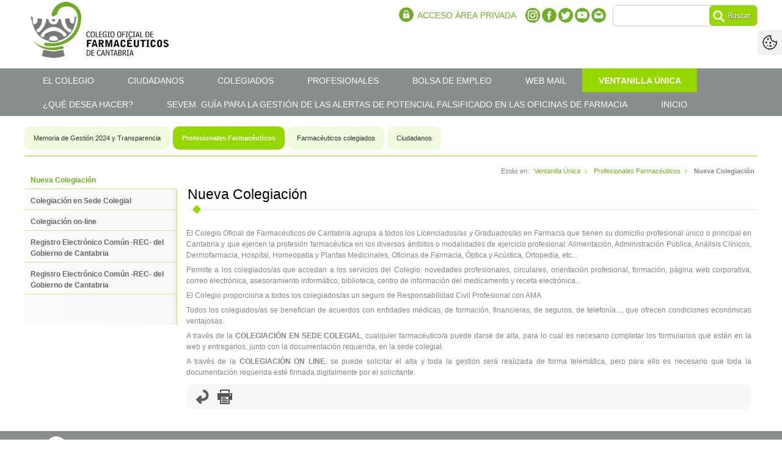

--- FILE ---
content_type: text/html; charset=utf-8
request_url: https://www.cofcantabria.org/Contenidos/Ficha.aspx?IdMenu=4ebc1efc-6e2e-4d14-b23b-15e59d50543b&Idioma=es-ES
body_size: 87861
content:


<!DOCTYPE html PUBLIC "-//W3C//DTD XHTML 1.0 Strict//EN" "http://www.w3.org/TR/xhtml1/DTD/xhtml1-strict.dtd">
<!--[if lt IE 7 ]> <html class="ie6"> <![endif]-->
<!--[if IE 7 ]>    <html class="ie7"> <![endif]-->
<!--[if IE 8 ]>    <html class="ie8"> <![endif]-->
<!--[if IE 9 ]>    <html class="ie9"> <![endif]-->
<!--[if (gt IE 9)|!(IE)]><!-->
<html id="ctl00_html1" lang="es" xmlns="http://www.w3.org/1999/xhtml" xml:lang="es">
<!--<![endif]-->

<head id="ctl00_Head1"><meta id="ctl00_IE8CompatibilityMeta" http-equiv="X-UA-Compatible" content="IE=10" /><meta name="viewport" content="width=device-width, initial-scale=1" /><meta content="Nueva Colegiación - Colegio Oficial de Farmacéuticos de Cantabria" name="Title" /><meta content="Colegio Oficial de Farmacéuticos de Cantabria" name="Description" /><title>
	Nueva Colegiación - Colegio Oficial de Farmacéuticos de Cantabria
</title><meta http-equiv="Content-Type" content="text/html; charset=utf-8" /><meta id="ctl00_strLanguage" name="Language" content="es" /><meta name="Revisit" content="7 días" /><meta name="Distribution" content="Global" /><meta name="Robots" content="All" /><meta http-equiv="P3P" content="CP=&quot;&quot;" /><link rel="stylesheet" type="text/css" href="/Recursos/css/cookies.min.css" /><link id="ctl00_strEstilo" rel="stylesheet" type="text/css" href="/Adjuntos/COFCA/css/less/estilos.min.css?rev=9" /><link id="ctl00_strEstiloResponsive" rel="stylesheet" type="text/css" href="/Adjuntos/COFCA/css/less/responsive.min.css?rev=6" /><link id="ctl00_lFavicon" rel="shortcut icon" href="/Adjuntos/COFCA/img/favicon.ico" /><link rel="index" href="/Default.aspx" title="Inicio del portal" /><link rel="Up" href="../Recursos/#Menu-Principal" title="Ir al menu de navegación principal del portal" />
    <!--v2-->
    <script type="text/javascript" src='/Scripts/jquery-1.12.3.min.js'></script>
    <script type="text/javascript" src="/Recursos/js/miniapplet.min.js"></script>
    

    <script type="text/javascript">
        //<![CDATA[
        function gfHabilitarEnlaces() {
            var as = document.getElementsByTagName("a");
            for (i = 0; i < as.length; i++) {
                var a = as[i];
                if ((a.getAttribute("href") && a.getAttribute("rel") == "external"))//confirmamos la nueva ventana
                {
                    a.target = "_blank";
                    a.title += 'El enlace se abrirá en una ventana nueva de su navegador';
                }
            }
        }
        window.onload = gfHabilitarEnlaces;
        //]]>
    </script>

    

    

       <script type="text/javascript">

        $('#myModal').on('shown.bs.modal', function () {
            $('#myInput').trigger('focus')
        })

    </script>

    
    <script async src='https://www.googletagmanager.com/gtag/js?id=G-FNRYC3P8CM'></script>
<script type='text/plain' class='cc-onconsent-analytics' >//<![CDATA[ 
window.dateLayer = window.dataLayer || [];
function gtag(){dataLayer.push(arguments);}
gtag('js', new Date());
gtag('config', 'G-FNRYC3P8CM');
//]]></script>
<link href="/WebResource.axd?d=WMdJ86yx577IRVLKgpFPqTIv_4R8sVk8QbMyyknKmd7f8G0yS10qobJt0fMRsKpgh6reyjnWpo2K431gbh8MQSbAnvzLyuTv1OC-DcqGLKTwZDqHJunG2fNdxnPRUOGSSmtA_miiTWzeoPT9DgPRrZsaUYvcxuJ2HvES4omCOKA1&amp;t=635992597100000000" type="text/css" rel="stylesheet" /></head>
<body>
    <form method="post" action="/Contenidos/Ficha.aspx?IdMenu=4ebc1efc-6e2e-4d14-b23b-15e59d50543b&amp;Idioma=es-ES" id="aspnetForm" class="Menu4ebc1efc-6e2e-4d14-b23b-15e59d50543b">
<div class="aspNetHidden">
<input type="hidden" name="__EVENTTARGET" id="__EVENTTARGET" value="" />
<input type="hidden" name="__EVENTARGUMENT" id="__EVENTARGUMENT" value="" />
<input type="hidden" name="__VIEWSTATE" id="__VIEWSTATE" value="/[base64]/[base64]/SWRNZW51PUEyMjM4QkQwLTMwNDgtNEQ5RC1BQjhDLUM5MUM2RkRGRDQ3NRYCAgEPFgQeA3NyYwU/[base64]/////[base64]/SWRNZW51PTM2Y2JmMTZjLWQ0NTMtNDA4Yi1hYTQ2LWNmYzgwMDRkYzcxNiZhbXA7SWRpb21hPWVzLUVTFgJmDxUBCkNpdWRhZGFub3NkAgQPZBYCAgEPZBYCAgEPFgIfEAL/////[base64]/SWRNZW51PTBkYTQ2ZGNlLTM1Y2YtNDU3Zi04ZDk2LWEyODU1NDE2ZmY5ZSZhbXA7SWRpb21hPWVzLUVTFgJmDxUBCkNvbGVnaWFkb3NkAgQPZBYCAgEPZBYCAgEPFgIfEAL/////D2QCAw9kFgICAQ9kFgZmDxYCHwUFUy9Db250ZW5pZG9zL0ZpY2hhLmFzcHg/[base64]////8PZAIED2QWAgIBDxYCHwYFC01lbnVQcml2YWRvFgZmDxYCHwUFTS9SZWRpcmVjdG9yLmFzcHg/[base64]/////[base64]////[base64]/////D2QCBw9kFgICAQ9kFgZmDxYCHwUFUy9Db250ZW5pZG9zL0ZpY2hhLmFzcHg/SWRNZW51PTE3MWZjYjYxLTIzNWMtNDlhMS05MzRlLWRlMDU3NDk2ODdmNCZhbXA7SWRpb21hPWVzLUVTFgJmDxUBE8K/[base64]////8PZAIID2QWAgIBDxYCHwYFC01lbnVQcml2YWRvFgZmDxYCHwUFUy9Db250ZW5pZG9zL0ZpY2hhLmFzcHg/[base64]////[base64]/SWRNZW51PWEyMjM4YmQwLTMwNDgtNGQ5ZC1hYjhjLWM5MWM2ZmRmZDQ3NSZhbXA7SWRpb21hPWVzLUVTFgJmDxUBBkluaWNpb2QCBA9kFgICAQ9kFgICAQ8WAh8QAv////[base64]/[base64]/SWRNZW51PWNkZWZlYTc4LTU1NmEtNGYxOC1hNDdlLTQ0MTUzM2UyMmZkNyZhbXA7SWRpb21hPWVzLUVTHwhoFgJmDxUBHFByb2Zlc2lvbmFsZXMgRmFybWFjw6l1dGljb3NkAgIPFgIfCGcWAgIBDxYCHwUFUy9Db250ZW5pZG9zL0ZpY2hhLmFzcHg/[base64]/////w9kAgUPZBYCAgEPZBYCAgMPZBYCAgEPFgIfEAL/////D2QCBw9kFgICAQ9kFgJmD2QWAgIBD2QWAgIDD2QWBGYPZBYCZg9kFgICAQ9kFgICAw8WAh8QAv////[base64]/////D2QCAw8WAh8IaBYKAgEPZBYCAgEPFgIfCmVkAgMPZBYCAgUPZBYCAgEPZBYGAgUPFgQfFAUDNzAwHxUFAzQ2N2QCCQ8WAh8JBQ1oZWlnaHQ6NDY3cHg7ZAILDxYCHwkFDWhlaWdodDo0NjdweDsWAmYPZBYCAgEPFgIfEAL/////D2QCBQ9kFgICAQ9kFgICAw9kFgICAQ8WAh8QAv////8PZAIHD2QWAgIBD2QWAmYPZBYCAgEPZBYCAgMPZBYEZg9kFgJmD2QWAgIBD2QWAgIDDxYCHxAC/////[base64]////[base64]/SWRNZW51PTRlYmMxZWZjLTZlMmUtNGQxNC1iMjNiLTE1ZTU5ZDUwNTQzYiZhbXA7SWRpb21hPWVzLUVTFgJmDxUBEk51ZXZhIENvbGVnaWFjacOzbmQCBQ8WAh8IaBYCAgEPFgIfEAL/////[base64]/////[base64]/////[base64]////8PZAIED2QWCGYPFQEAZAIBD2QWAgIBDxYCHwUFUy9Db250ZW5pZG9zL0ZpY2hhLmFzcHg/[base64]/////[base64]/SWRNZW51PTRmYzQzMGVkLTFjYTAtNGUxZi1iYjdjLTE3ZmY5NjYyYWMxNCZhbXA7SWRpb21hPWVzLUVTFgJmDxUBFFBvbMOtdGljYSBkZSBDb29raWVzZAIED2QWAgIBDxYCHwUFUy9Db250ZW5pZG9zL0ZpY2hhLmFzcHg/[base64]/[base64]/////D2QCAQ9kFgICAQ9kFgRmDxYCHwUFUy9Db250ZW5pZG9zL0ZpY2hhLmFzcHg/SWRNZW51PWEzNDQ3N2UzLWNkOTctNDAyZC05Mjg3LTIyZWVkMzdiNTUyZiZhbXA7SWRpb21hPWVzLUVTFgJmDxUBEUp1bnRhIGRlIEdvYmllcm5vZAICDxYCHwhoFgICAQ8WAh8QAv////8PZAICD2QWAgIBD2QWBGYPFgIfBQVTL0NvbnRlbmlkb3MvRmljaGEuYXNweD9JZE1lbnU9MjEyYjdkODYtMzRlMi00NTJlLWIzZTAtN2JmYmYxNjdjMDU4JmFtcDtJZGlvbWE9ZXMtRVMWAmYPFQEKVWJpY2FjacOzbmQCAg8WAh8IaBYCAgEPFgIfEAL/////D2QCAw9kFgICAQ9kFgRmDxYCHwUFUy9Db250ZW5pZG9zL0ZpY2hhLmFzcHg/SWRNZW51PTIyMzhkZTM5LTg0YWQtNGJjYi1iMDYyLWMwNWFhZjk2MGY5MSZhbXA7SWRpb21hPWVzLUVTFgJmDxUBCUVzdGF0dXRvc2QCAg8WAh8IaBYCAgEPFgIfEAL/////[base64]////[base64]/////[base64]/SWRNZW51PTU2MWJjMTQ4LTkzZmMtNGM1Ny1hNzExLTk2NDIzNjBiN2RiMiZhbXA7SWRpb21hPWVzLUVTFgJmDxUBHlZpZGVvY29uc2Vqb3MgZW4gZGVybW9mYXJtYWNpYWQCAw9kFgICAQ9kFgJmDxYCHwUFUy9Db250ZW5pZG9zL0ZpY2hhLmFzcHg/SWRNZW51PWYzOTZhMzdiLTFmYmItNGQwNC1iMmRkLTllZGEzZjdkY2ZhNCZhbXA7SWRpb21hPWVzLUVTFgJmDxUBJFZpZGVvY29uc2Vqb3MgZW4gcGxhbnRhcyBtZWRpY2luYWxlc2QCBA9kFgICAQ9kFgJmDxYCHwUFUy9Db250ZW5pZG9zL0ZpY2hhLmFzcHg/[base64]/SWRNZW51PThmY2E2MTAyLTBmNWMtNGY2NC1iZWIwLTkxMzkxZWJkNTVhYiZhbXA7SWRpb21hPWVzLUVTFgJmDxUBHENhbXBhw7FhcyBTYW5pdGFyaWFzIEFjdGl2YXNkAgIPFgIfCGgWAgIBDxYCHxAC/////[base64]////[base64]/////w9kAgUPZBYCAgEPFgIfBgUMaGFzLWRyb3Bkb3duFgRmDxYCHwUFUy9Db250ZW5pZG9zL0ZpY2hhLmFzcHg/[base64]/SWRNZW51PWRjNjViZDU3LWE5YWYtNDM2OC1iN2NjLTE5MjE4MDM0OGI2NiZhbXA7SWRpb21hPWVzLUVTFgJmDxUBE1JlY2V0YSBlbGVjdHLDs25pY2FkAgIPFgIfCGgWAgIBDxYCHxAC/////w9kAgEPZBYCAgEPZBYEZg8WAh8FBVMvQ29udGVuaWRvcy9GaWNoYS5hc3B4P0lkTWVudT0xNTE1YjBhNi1hNDExLTQ2ZGEtYjVhNi01MDJhNzc5NDZjNGMmYW1wO0lkaW9tYT1lcy1FUxYCZg8VARHCv0PDs21vIGZ1bmNpb25hP2QCAg8WAh8IaBYCAgEPFgIfEAL/////D2QCAg9kFgICAQ9kFgRmDxYCHwUFUy9Db250ZW5pZG9zL0ZpY2hhLmFzcHg/SWRNZW51PWEwZDM3MmFlLTg5MmQtNGU0My04ZGFhLTkwMjc1NGM2MThjMCZhbXA7SWRpb21hPWVzLUVTFgJmDxUBK1ByZWd1bnRhcyBmcmVjdWVudGVzIGRlIFJlY2V0YSBFbGVjdHLDs25pY2FkAgIPFgIfCGgWAgIBDxYCHxAC/////[base64]////[base64]////[base64]/////[base64]////[base64]/////[base64]/////[base64]////[base64]/////D2QCAQ9kFgICAQ9kFgRmDxYCHwUFUy9Db250ZW5pZG9zL0ZpY2hhLmFzcHg/SWRNZW51PTc0ZjFkOTYzLTc2NGQtNDJjMC1hM2UzLTI3N2NkZDgxYjZlMyZhbXA7SWRpb21hPWVzLUVTFgJmDxUBDENvbXBvc2ljacOzbmQCAg8WAh8IaBYCAgEPFgIfEAL/////D2QCAg9kFgICAQ9kFgRmDxYCHwUFUy9Db250ZW5pZG9zL0ZpY2hhLmFzcHg/SWRNZW51PTE1MGUzZDJjLTM4YjAtNDY4MS04MTdlLTQ3M2M2ZDA3ZTExOCZhbXA7SWRpb21hPWVzLUVTFgJmDxUBBkFnZW5kYWQCAg8WAh8IaBYCAgEPFgIfEAL/////[base64]/SWRNZW51PWE4ZGUyOTBhLTZjMWEtNDU1Yy1hZGE0LTg5YzIwZmMzY2VlMSZhbXA7SWRpb21hPWVzLUVTFgJmDxUBCVZPQ0FMw41BU2QCAg8WAh8IaBYCAgEPFgIfEAL/////[base64]/SWRNZW51PTlkMDA3ZTQwLWU1NjQtNDBiZC05MWRlLWIwMTQ1NjZiYTAxMyZhbXA7SWRpb21hPWVzLUVTFgJmDxUBGFByb3RvY29sb3MgZGUgYWN0dWFjacOzbmQCBA9kFgICAQ9kFgJmDxYCHwUFUy9Db250ZW5pZG9zL0ZpY2hhLmFzcHg/[base64]/[base64]/[base64]/[base64]/[base64]/SWRNZW51PTVmYzNjZmMwLWMwZTQtNDE2NS04ZDE0LWI4ZGNhNDRlZTExZCZhbXA7SWRpb21hPWVzLUVTFgJmDxUBCUNhbXBhw7Fhc2QCAg9kFgICAQ9kFgJmDxYCHwUFUy9Db250ZW5pZG9zL0ZpY2hhLmFzcHg/[base64]/SWRNZW51PTIxMzk5ZTI1LWQ2ZTAtNDMyMy1iMWNjLWZlYmEwMzAxMWI5MSZhbXA7SWRpb21hPWVzLUVTFgJmDxUBFUZBUk1BQ0lBIEhPU1BJVEFMQVJJQWQCAQ9kFgICAQ9kFgJmDxYCHwUFUy9Db250ZW5pZG9zL0ZpY2hhLmFzcHg/[base64]/[base64]/[base64]/[base64]/[base64]/[base64]/SWRNZW51PTEzY2JjN2Y4LWIwZWEtNGU2OC04MzA4LWZkMDIzZjU3M2MyMSZhbXA7SWRpb21hPWVzLUVTFgJmDxUBEFdlYnMgZGUgaW50ZXLDqXNkAggPZBYCAgEPFgIfBgUMaGFzLWRyb3Bkb3duFgRmDxYCHwUFUy9Db250ZW5pZG9zL0ZpY2hhLmFzcHg/[base64]/[base64]/SWRNZW51PTYxYmYyNTAzLWE2YTMtNDI0Zi04ZGRiLTQ5MGFkZTA2ZGMzMyZhbXA7SWRpb21hPWVzLUVTFgJmDxUBGFByb3RvY29sb3MgZGUgYWN0dWFjacOzbmQCBA9kFgICAQ9kFgJmDxYCHwUFUy9Db250ZW5pZG9zL0ZpY2hhLmFzcHg/[base64]/[base64]/[base64]/SWRNZW51PWJlNzk1MWYwLTM0NDMtNDNiYy04NTUyLWYxMTZlODBkNzE4YiZhbXA7SWRpb21hPWVzLUVTFgJmDxUBFFNFQ1JFVEFSw41BIFTDiUNOSUNBZAICDxYCHwhoFgICAQ8WAh8QAv////[base64]////[base64]/////D2QCAw9kFgICAQ9kFgRmDxYCHwUFUy9Db250ZW5pZG9zL0ZpY2hhLmFzcHg/SWRNZW51PTllNmRiNDJiLTUyZWUtNGVmOC05MmVjLTQ4NmY2OGU5YzYyZiZhbXA7SWRpb21hPWVzLUVTFgJmDxUBKlBsYW5pZmljYWNpw7NuIGRlIGxhcyBPZmljaW5hcyBkZSBGYXJtYWNpYWQCAg8WAh8IaBYCAgEPFgIfEAL/////D2QCBA9kFgICAQ9kFgRmDxYCHwUFUy9Db250ZW5pZG9zL0ZpY2hhLmFzcHg/SWRNZW51PTNkZTU1NzUzLTJkMmQtNDRhNy04ZGNlLWIxOTdkODJlMjA0ZCZhbXA7SWRpb21hPWVzLUVTFgJmDxUBO0hvcmFyaW9zLCBndWFyZGlhcyB5IHZhY2FjaW9uZXMgZGUgbGFzIE9maWNpbmFzIGRlIEZhcm1hY2lhZAICDxYCHwhoFgICAQ8WAh8QAv////[base64]/[base64]/[base64]////8PZAIHD2QWAgIBD2QWBGYPFgIfBQVTL0NvbnRlbmlkb3MvRmljaGEuYXNweD9JZE1lbnU9M2EzMGMwYTgtM2E2OS00OWI5LWEzNzQtN2EzYTkxZmZkZGFiJmFtcDtJZGlvbWE9ZXMtRVMWAmYPFQE/QXl1ZGFzIGEgbGFzIE9maWNpbmFzIGRlIEZhcm1hY2lhLiDDjW5kaWNlIGNvcnJlY3RvciBkZWwgbWFyZ2VuZAICDxYCHwhoFgICAQ8WAh8QAv////[base64]/////[base64]/////D2QCCg9kFgICAQ9kFgRmDxYCHwUFUy9Db250ZW5pZG9zL0ZpY2hhLmFzcHg/SWRNZW51PTIzY2RlZjk5LTUwNTItNDdhMC05MzhmLWViYmE1YzYwNWUzYyZhbXA7SWRpb21hPWVzLUVTFgJmDxUBIlNlZ3VyaWRhZCBQcml2YWRhIGVuIGxhcyBmYXJtYWNpYXNkAgIPFgIfCGgWAgIBDxYCHxAC/////[base64]////8PZAIMD2QWAgIBD2QWBGYPFgIfBQVTL0NvbnRlbmlkb3MvRmljaGEuYXNweD9JZE1lbnU9YzZlMWMyYjEtNDk2MC00MTA5LTkyYjctZDQwNWFlY2U2YjZmJmFtcDtJZGlvbWE9ZXMtRVMWAmYPFQEPRGVzZmlicmlsYWRvcmVzZAICDxYCHwhoFgICAQ8WAh8QAv////[base64]/////w9kAg4PZBYCAgEPFgIfBgUMaGFzLWRyb3Bkb3duFgRmDxYCHwUFUy9Db250ZW5pZG9zL0ZpY2hhLmFzcHg/[base64]/SWRNZW51PWVlMTFiOTBkLWFkYjAtNDRjMS1hNDY0LWExODU4ZmI3YjFkNCZhbXA7SWRpb21hPWVzLUVTFgJmDxUBA0NJTWQCAg8WAh8IaBYCAgEPFgIfEAL/////D2QCAQ9kFgICAQ9kFgRmDxYCHwUFUy9Db250ZW5pZG9zL0ZpY2hhLmFzcHg/SWRNZW51PTZmM2Y5Yzc1LWEzMTUtNDViMi04NGFkLTgxOGQ5ZGM3YmNiNiZhbXA7SWRpb21hPWVzLUVTFgJmDxUBDkFjdHVhbGlkYWQgQ0lNZAICDxYCHwhoFgICAQ8WAh8QAv////[base64]////8PZAIDD2QWAgIBD2QWBGYPFgIfBQVTL0NvbnRlbmlkb3MvRmljaGEuYXNweD9JZE1lbnU9OGQwYTNiNWItNzFhZS00NWEwLTkyNTQtMTVhNjJhNzQwZmY2JmFtcDtJZGlvbWE9ZXMtRVMWAmYPFQERRmFybWFjb3ZpZ2lsYW5jaWFkAgIPFgIfCGgWAgIBDxYCHxAC/////w9kAgQPZBYCAgEPFgIfBgUMaGFzLWRyb3Bkb3duFgRmDxYCHwUFUy9Db250ZW5pZG9zL0ZpY2hhLmFzcHg/[base64]/[base64]/SWRNZW51PWFjY2JkNjMwLWRmYTgtNDUwNS04NGNmLThlNTFiMWM5MDlmYiZhbXA7SWRpb21hPWVzLUVTFgJmDxUBIlRhcmpldGEgU2FuaXRhcmlhIEluZGl2aWR1YWwgLVRTSS1kAgIPFgIfCGgWAgIBDxYCHxAC/////[base64]////8PZAIHD2QWAgIBD2QWBGYPFgIfBQVTL0NvbnRlbmlkb3MvRmljaGEuYXNweD9JZE1lbnU9MDgzNzI1Y2ItMTcxYS00N2NmLWEzMTctYjc1ZTYwZDFmNWQ4JmFtcDtJZGlvbWE9ZXMtRVMWAmYPFQEHVmFjdW5hc2QCAg8WAh8IaBYCAgEPFgIfEAL/////[base64]/[base64]/[base64]/[base64]/////[base64]/[base64]/[base64]/[base64]/SWRNZW51PWJkODBhNDhlLTNmZjAtNGMyNS1iN2JkLWNiYTVhODY3NGRmZiZhbXA7SWRpb21hPWVzLUVTFgJmDxUBIk1PRElGSUNBQ0nDk04gSE9SQVJJTyBZIFZBQ0FDSU9ORVNkAgIPFgIfCGgWAgIBDxYCHxAC/////w9kAgYPZBYCAgEPZBYEZg8WAh8FBU0vUmVkaXJlY3Rvci5hc3B4P0lkTWVudT0yMDg1MmE4MS0zYjExLTQ5MDItODU2Yy1iZDIwNDNkMzYxYmEmYW1wO0lkaW9tYT1lcy1FUxYCZg8VAQhHVUFSRElBU2QCAg8WAh8IaBYCAgEPFgIfEAL/////D2QCBw9kFgICAQ9kFgRmDxYCHwUFTS9SZWRpcmVjdG9yLmFzcHg/SWRNZW51PTc3N2MzYWNhLTQwMGItNDA2MS04YjgzLTA0N2Q2YWUyMDBlYyZhbXA7SWRpb21hPWVzLUVTFgJmDxUBFkZPUk1VTEFDScOTTiBNQUdJU1RSQUxkAgIPFgIfCGgWAgIBDxYCHxAC/////w9kAggPZBYCAgEPFgIfBgUMaGFzLWRyb3Bkb3duFgRmDxYCHwUFUy9Db250ZW5pZG9zL0ZpY2hhLmFzcHg/[base64]/SWRNZW51PTg3ZTlhOWUyLWNhZWEtNGE1OC1iOTg5LTg2NmJlYjM2NDliOCZhbXA7SWRpb21hPWVzLUVTFgJmDxUBF1NFUlZJQ0lPUyBQUk9GRVNJT05BTEVTZAICDxYCHwhoFgICAQ8WAh8QAv////[base64]/////w9kAgIPZBYCAgEPFgIfBgUMaGFzLWRyb3Bkb3duFgRmDxYCHwUFUy9Db250ZW5pZG9zL0ZpY2hhLmFzcHg/[base64]/SWRNZW51PTg4MjdkYTE2LTQxODEtNDMwMy05OTNkLWEyZGRkMzU5YzE0MyZhbXA7SWRpb21hPWVzLUVTFgJmDxUBDEluZm9ybWFjacOzbmQCAg9kFgICAQ9kFgJmDxYCHwUFUy9Db250ZW5pZG9zL0ZpY2hhLmFzcHg/[base64]/[base64]/[base64]/[base64]/[base64]/[base64]/[base64]/[base64]/////[base64]////[base64]////[base64]/////D2QCBA9kFgICAQ9kFgRmDxYCHwUFUy9Db250ZW5pZG9zL0ZpY2hhLmFzcHg/[base64]////[base64]////[base64]/////D2QCBw9kFgICAQ9kFgRmDxYCHwUFUy9Db250ZW5pZG9zL0ZpY2hhLmFzcHg/SWRNZW51PTRjNDllMWZiLTJhNzItNGU2YS04MjhjLWFkYzFlMzZmZTViNCZhbXA7SWRpb21hPWVzLUVTFgJmDxUBI0Nvcm9uYXZpcnVzLiBQcmVndW50YXMgeSByZXNwdWVzdGFzZAICDxYCHwhoFgICAQ8WAh8QAv////[base64]////[base64]/////[base64]/////[base64]////8PZAIBD2QWAgIBD2QWBGYPFgIfBQVTL0NvbnRlbmlkb3MvRmljaGEuYXNweD9JZE1lbnU9YjdmYzY3YjItMTBlZC00NDhiLTgzODAtYjhiMjE3YTIzMjRkJmFtcDtJZGlvbWE9ZXMtRVMWAmYPFQEPQ2lyY3VsYXJlcyAyMDI2ZAICDxYCHwhoFgICAQ8WAh8QAv////8PZAICD2QWAgIBD2QWBGYPFgIfBQVTL0NvbnRlbmlkb3MvRmljaGEuYXNweD9JZE1lbnU9ZWI1Mjc5MDAtYWQ2NS00YmJjLTg5MDQtMTI3YTY4OGY4M2Y1JmFtcDtJZGlvbWE9ZXMtRVMWAmYPFQEPQ2lyY3VsYXJlcyAyMDI1ZAICDxYCHwhoFgICAQ8WAh8QAv////8PZAIDD2QWAgIBD2QWBGYPFgIfBQVTL0NvbnRlbmlkb3MvRmljaGEuYXNweD9JZE1lbnU9Zjc4ZTA1NzYtYTc0YS00NTBiLWJkMDItNGViZjRiNGZlZDJiJmFtcDtJZGlvbWE9ZXMtRVMWAmYPFQEPQ2lyY3VsYXJlcyAyMDI0ZAICDxYCHwhoFgICAQ8WAh8QAv////8PZAIED2QWAgIBD2QWBGYPFgIfBQVTL0NvbnRlbmlkb3MvRmljaGEuYXNweD9JZE1lbnU9NGY1MTE3NDQtZWZkNC00NGVmLTg5N2ItZmU0MjQ4MDYzOTQ4JmFtcDtJZGlvbWE9ZXMtRVMWAmYPFQEPQ2lyY3VsYXJlcyAyMDIzZAICDxYCHwhoFgICAQ8WAh8QAv////8PZAIFD2QWAgIBD2QWBGYPFgIfBQVTL0NvbnRlbmlkb3MvRmljaGEuYXNweD9JZE1lbnU9N2JkMTA5MTAtNjNhZC00Nzg1LWFjNWQtNDQ2ZjgyOWQ2OTlmJmFtcDtJZGlvbWE9ZXMtRVMWAmYPFQEPQ2lyY3VsYXJlcyAyMDIyZAICDxYCHwhoFgICAQ8WAh8QAv////8PZAIGD2QWAgIBD2QWBGYPFgIfBQVTL0NvbnRlbmlkb3MvRmljaGEuYXNweD9JZE1lbnU9NzU1MTYyZTQtNjZlZi00NzM1LTg2ZDctZGM1NGU2YjQ2NTdhJmFtcDtJZGlvbWE9ZXMtRVMWAmYPFQEPQ2lyY3VsYXJlcyAyMDIxZAICDxYCHwhoFgICAQ8WAh8QAv////8PZAIHD2QWAgIBD2QWBGYPFgIfBQVTL0NvbnRlbmlkb3MvRmljaGEuYXNweD9JZE1lbnU9MmI0N2YyNmEtN2EyZS00ZGY5LThjMzYtMDQ1Y2E2YzAwODZlJmFtcDtJZGlvbWE9ZXMtRVMWAmYPFQEPQ2lyY3VsYXJlcyAyMDIwZAICDxYCHwhoFgICAQ8WAh8QAv////8PZAIID2QWAgIBD2QWBGYPFgIfBQVTL0NvbnRlbmlkb3MvRmljaGEuYXNweD9JZE1lbnU9MGJmMmRjYmUtZGFlMi00OTI1LTkwNGMtNGQwMTIyOGVhYmU4JmFtcDtJZGlvbWE9ZXMtRVMWAmYPFQEPQ2lyY3VsYXJlcyAyMDE5ZAICDxYCHwhoFgICAQ8WAh8QAv////[base64]////[base64]/////D2QCAg9kFgICAQ9kFgRmDxYCHwUFUy9Db250ZW5pZG9zL0ZpY2hhLmFzcHg/SWRNZW51PTVlMjA1ZWY1LWM4NTAtNGExNi1iMmRjLWY2MTA0NTk4MWU0NiZhbXA7SWRpb21hPWVzLUVTFgJmDxUBIEZhY3R1cmFjacOzbiBkZSByZWNldGFzIGVuIHBhcGVsZAICDxYCHwhoFgICAQ8WAh8QAv////[base64]/////[base64]/////D2QCBQ9kFgICAQ9kFgRmDxYCHwUFUy9Db250ZW5pZG9zL0ZpY2hhLmFzcHg/SWRNZW51PTU1OGFlNDY0LTIxODgtNGE3Ny04OTE1LTZjNmU1ZWY1YzJkMCZhbXA7SWRpb21hPWVzLUVTFgJmDxUBKURhdG9zIGRlIG11dHVhcyB5IGVudGlkYWRlcyBwYXJhIGZhY3R1cmFzZAICDxYCHwhoFgICAQ8WAh8QAv////[base64]/[base64]/SWRNZW51PTA5ZTU0Zjk5LWUyODctNGRlMS1hZmU1LTNkN2ViYjIxN2EwZSZhbXA7SWRpb21hPWVzLUVTFgJmDxUBIkdhc3RvIGZhcm1hY8OpdXRpY28uIEVzdGFkw61zdGljYXNkAgIPFgIfCGgWAgIBDxYCHxAC/////[base64]////[base64]////[base64]/SWRNZW51PThmMTlkNTRjLWNiZGEtNGNiOC05M2MxLTE1ZTBjZTJjYjlhOCZhbXA7SWRpb21hPWVzLUVTFgJmDxUBE1JFQ0VUQSBFTEVDVFLDk05JQ0FkAgIPFgIfCGgWAgIBDxYCHxAC/////[base64]/////[base64]////[base64]////[base64]/////D2QCBQ9kFgICAQ9kFgRmDxYCHwUFUy9Db250ZW5pZG9zL0ZpY2hhLmFzcHg/SWRNZW51PWVmZGMzYmY5LWE2YjktNGQxOC04YWZkLWIzZTk5NGFjZWQzNyZhbXA7SWRpb21hPWVzLUVTFgJmDxUBFEZhY3R1cmFjacOzbiBlbiBSLkUuZAICDxYCHwhoFgICAQ8WAh8QAv////8PZAIGD2QWAgIBD2QWBGYPFgIfBQVTL0NvbnRlbmlkb3MvRmljaGEuYXNweD9JZE1lbnU9MDNkNWZlOGUtZGY3YS00NzFlLThlMjktNWYyOTAwZDI5NjE3JmFtcDtJZGlvbWE9ZXMtRVMWAmYPFQEMUi5FLiBQcml2YWRhZAICDxYCHwhoFgICAQ8WAh8QAv////[base64]////[base64]////[base64]/[base64]/[base64]/[base64]/[base64]/SWRNZW51PThlNzNhMjEzLWY5YTQtNGQwNy1hNWEzLTRjZWU5MzczMWUzYyZhbXA7SWRpb21hPWVzLUVTFgJmDxUBB0xBQk9SQUxkAgIPFgIfCGgWAgIBDxYCHxAC/////[base64]/////D2QCAg9kFgICAQ9kFgRmDxYCHwUFUy9Db250ZW5pZG9zL0ZpY2hhLmFzcHg/SWRNZW51PTBjOGRjY2VmLTE1NDQtNGUwZC1hNjQwLTdmOWQwZTJhNjQ0ZCZhbXA7SWRpb21hPWVzLUVTFgJmDxUBHENhbGVuZGFyaW8gbGFib3JhbCB5IGZpZXN0YXNkAgIPFgIfCGgWAgIBDxYCHxAC/////[base64]/////[base64]/////[base64]/////[base64]////[base64]/////D2QCCA9kFgICAQ9kFgRmDxYCHwUFUy9Db250ZW5pZG9zL0ZpY2hhLmFzcHg/SWRNZW51PWU5OWNjYmE2LTkxZmQtNGJmOS05ZmE3LWMzMGEzYzAyNGY2OCZhbXA7SWRpb21hPWVzLUVTFgJmDxUBCkNpcmN1bGFyZXNkAgIPFgIfCGgWAgIBDxYCHxAC/////[base64]/////D2QCDg9kFgICAQ9kFgRmDxYCHwUFUy9Db250ZW5pZG9zL0ZpY2hhLmFzcHg/SWRNZW51PWNmNTFlNzc5LTFmOGQtNDAxOC05NmE3LWE0OWRhMjgyMjlkYSZhbXA7SWRpb21hPWVzLUVTFgJmDxUBB0FMRVJUQVNkAgIPFgIfCGgWAgIBDxYCHxAC/////[base64]/SWRNZW51PTIwMTBlYjY1LTNiMTgtNDZlNy04NjM2LWU5ODgxOGI2ZGQyZiZhbXA7SWRpb21hPWVzLUVTFgJmDxUBCkZPUk1BQ0nDk05kAgIPFgIfCGgWAgIBDxYCHxAC/////[base64]/////[base64]////[base64]/////w9kAhIPZBYCAgEPFgIfBgUMaGFzLWRyb3Bkb3duFgRmDxYCHwUFUy9Db250ZW5pZG9zL0ZpY2hhLmFzcHg/[base64]/////[base64]/////[base64]////[base64]////8PZAIBD2QWAgIBD2QWBGYPFgIfBQVTL0NvbnRlbmlkb3MvRmljaGEuYXNweD9JZE1lbnU9YjFjMDA5YzktNmI4NC00OWMzLTk3MTQtMTU5YzVlYmRjNDc0JmFtcDtJZGlvbWE9ZXMtRVMWAmYPFQEFQVNJU0FkAgIPFgIfCGgWAgIBDxYCHxAC/////w9kAgIPZBYCAgEPZBYEZg8WAh8FBVMvQ29udGVuaWRvcy9GaWNoYS5hc3B4P0lkTWVudT00MGZkMjg5MS03ODk3LTQ0M2ItYjU4Mi01NGIwZjY4YjVkZDYmYW1wO0lkaW9tYT1lcy1FUxYCZg8VAQpGb3JtYWNpw7NuZAICDxYCHwhoFgICAQ8WAh8QAv////[base64]////8PZAIED2QWAgIBD2QWBGYPFgIfBQVTL0NvbnRlbmlkb3MvRmljaGEuYXNweD9JZE1lbnU9MmZiZmQxZjctN2M2Yi00ZDI3LTg3YmYtNzU3YjMxMmIxYzEyJmFtcDtJZGlvbWE9ZXMtRVMWAmYPFQELQU1BIFNlZ3Vyb3NkAgIPFgIfCGgWAgIBDxYCHxAC/////w9kAgUPZBYCAgEPZBYEZg8WAh8FBVMvQ29udGVuaWRvcy9GaWNoYS5hc3B4P0lkTWVudT00NDUxMDIyMS03OTY5LTRkYmUtOWEwYy1iYzA2YTZlMmU3ZDkmYW1wO0lkaW9tYT1lcy1FUxYCZg8VAQNQU05kAgIPFgIfCGgWAgIBDxYCHxAC/////[base64]////[base64]/SWRNZW51PTk4ZGNjZGE4LWNjZDItNGY5OS1hMTJmLTdmYWY0M2YyZjVlNyZhbXA7SWRpb21hPWVzLUVTFgJmDxUBG0JhbmNvZmFyID8gUXVpZW5lcyBzb21vcyDCv2QCAg9kFgICAQ9kFgJmDxYCHwUFUy9Db250ZW5pZG9zL0ZpY2hhLmFzcHg/[base64]/[base64]/////[base64]/////w9kAgEPZBYCAgEPZBYEZg8WAh8FBVgvRm9ybXVsYXJpb3MvU29saWNpdHVkLmFzcHg/SWRNZW51PTU1MWM1YjkzLTY4NTMtNDAxZi1iNDNmLTgwZTRhMmVhNzk2OSZhbXA7SWRpb21hPWVzLUVTFgJmDxUBGENvbnNlbnRpbWllbnRvIGRlIEltYWdlbmQCAg8WAh8IaBYCAgEPFgIfEAL/////[base64]/////[base64]////[base64]////8PZAIBD2QWAgIBD2QWBGYPFgIfBQVTL0NvbnRlbmlkb3MvRmljaGEuYXNweD9JZE1lbnU9N2E5ZTgwZTctNDI1NC00ZmVmLTk1NGItMWNiMzIyNTU1ZmI0JmFtcDtJZGlvbWE9ZXMtRVMWAmYPFQEPSnVudGEgRGlyZWN0aXZhZAICDxYCHwhoFgICAQ8WAh8QAv////[base64]/////[base64]/////D2QCBA9kFgICAQ9kFgRmDxYCHwUFUy9Db250ZW5pZG9zL0ZpY2hhLmFzcHg/SWRNZW51PWZkZDUyYjE5LWE0ZTctNGExMC04NzVkLTM4MGYwMzE5NjI3NyZhbXA7SWRpb21hPWVzLUVTFgJmDxUBJ0NvbnZlbmlvIENvbGVjdGl2byBPZmljaW5hcyBkZSBGYXJtYWNpYWQCAg8WAh8IaBYCAgEPFgIfEAL/////D2QCBQ9kFgICAQ9kFgRmDxYCHwUFUy9Db250ZW5pZG9zL0ZpY2hhLmFzcHg/SWRNZW51PWU1YWVkM2JlLWU2N2YtNGNkNC05Y2Y1LTVkNzkyZTQwMzNlNiZhbXA7SWRpb21hPWVzLUVTFgJmDxUBJFNlcnZpY2lvcyBkZSBBc2Vzb3JhbWllbnRvIEp1csOtZGljb2QCAg8WAh8IaBYCAgEPFgIfEAL/////D2QCBg9kFgICAQ9kFgRmDxYCHwUFUy9Db250ZW5pZG9zL0ZpY2hhLmFzcHg/SWRNZW51PTNmMWUyNzliLTlhZDEtNDcxMi1iYzliLWQ4ZThlZmMzYjUxNCZhbXA7SWRpb21hPWVzLUVTFgJmDxUBFkVzdGF0dXRvcyBBLkMuRS5GLkEuUi5kAgIPFgIfCGgWAgIBDxYCHxAC/////[base64]////[base64]////8PZAIJD2QWAgIBD2QWBGYPFgIfBQVTL0NvbnRlbmlkb3MvRmljaGEuYXNweD9JZE1lbnU9YzFkOTQwOGUtOGZiZS00MDcxLTg3MDktNTU3YmRhMGI3NjAyJmFtcDtJZGlvbWE9ZXMtRVMWAmYPFQEKQ2lyY3VsYXJlc2QCAg8WAh8IaBYCAgEPFgIfEAL/////D2QCCg9kFgICAQ9kFgRmDxYCHwUFUy9Db250ZW5pZG9zL0ZpY2hhLmFzcHg/SWRNZW51PTFkYmRlZDI4LTJhNjEtNDg2OC1hOWY5LTQ0YTIxNmE5YjcxMiZhbXA7SWRpb21hPWVzLUVTFgJmDxUBJkNvbnNlam8gRWNvbsOzbWljbyB5IFNvY2lhbCBkZSBFc3Bhw7FhZAICDxYCHwhoFgICAQ8WAh8QAv////[base64]/////[base64]////[base64]/////[base64]////8PZAIZD2QWAgIBDxYCHwYFDGhhcy1kcm9wZG93bhYEZg8WAh8FBVgvR2VzdG9yRW50aWRhZGVzL0ZpY2hhLmFzcHg/[base64]////[base64]////8PZAIaD2QWAgIBD2QWBGYPFgIfBQVRL1BlcnNvbmFzL0ZpY2hhLmFzcHg/SWRNZW51PWQ0MjExNTRkLTZhZDUtNGRiNC1iODZkLTI0YzcxNmY4NWNkOSZhbXA7SWRpb21hPWVzLUVTFgJmDxUBCU1pcyBkYXRvc2QCAg8WAh8IaBYCAgEPFgIfEAL/////D2QCAw9kFgICAQ9kFgRmDxYCHwUFUy9Db250ZW5pZG9zL0ZpY2hhLmFzcHg/SWRNZW51PWE4YzViODczLWUzYTQtNGJhMy04NDA4LWViMzE3NDc1NTU3ZSZhbXA7SWRpb21hPWVzLUVTFgJmDxUBDVByb2Zlc2lvbmFsZXNkAgIPFgIfCGgWAgIBDxYCHxAC/////w9kAgQPZBYCAgEPZBYEZg8WAh8FBU0vUmVkaXJlY3Rvci5hc3B4P0lkTWVudT0wNjkyZTJlZS02MTgzLTRiOTYtYmIxZS0wZTQxOWY3MzJhZjkmYW1wO0lkaW9tYT1lcy1FUxYCZg8VAQ9Cb2xzYSBkZSBlbXBsZW9kAgIPFgIfCGgWAgIBDxYCHxAC/////w9kAgUPZBYCAgEPZBYEZg8WBB8FBRxodHRwczovL3NlcnZpY2lvZGVjb3JyZW8uZXMvHxMFCGV4dGVybmFsFgJmDxUBCFdlYiBtYWlsZAICDxYCHwhoFgICAQ8WAh8QAv////[base64]/////D2QCAQ9kFgICAQ9kFgRmDxYCHwUFUy9Db250ZW5pZG9zL0ZpY2hhLmFzcHg/SWRNZW51PWZhYjdmNTA3LTE4MTYtNDAyOC04YWFlLTcyNjdhNTIzYWY2ZCZhbXA7SWRpb21hPWVzLUVTFgJmDxUBKE1lbW9yaWEgZGUgR2VzdGnDs24gMjAyNCB5IFRyYW5zcGFyZW5jaWFkAgIPFgIfCGgWAgIBDxYCHxAC/////w9kAgIPZBYCAgEPFgIfBgUMaGFzLWRyb3Bkb3duFgRmDxYCHwUFUy9Db250ZW5pZG9zL0ZpY2hhLmFzcHg/[base64]/////D2QCAQ9kFgICAQ9kFgRmDxYCHwUFUy9Db250ZW5pZG9zL0ZpY2hhLmFzcHg/SWRNZW51PTRlYmMxZWZjLTZlMmUtNGQxNC1iMjNiLTE1ZTU5ZDUwNTQzYiZhbXA7SWRpb21hPWVzLUVTFgJmDxUBEk51ZXZhIENvbGVnaWFjacOzbmQCAg8WAh8IaBYCAgEPFgIfEAL/////D2QCAg9kFgICAQ9kFgRmDxYCHwUFUy9Db250ZW5pZG9zL0ZpY2hhLmFzcHg/SWRNZW51PWE3ZjQwZDk2LTBjOWQtNGIyYy04OGU0LWU1ZDhlMTYxY2Q5OSZhbXA7SWRpb21hPWVzLUVTFgJmDxUBHUNvbGVnaWFjacOzbiBlbiBTZWRlIENvbGVnaWFsZAICDxYCHwhoFgICAQ8WAh8QAv////[base64]/////[base64]/////[base64]/////w9kAgMPZBYCAgEPFgIfBgUMaGFzLWRyb3Bkb3duFgRmDxYCHwUFUy9Db250ZW5pZG9zL0ZpY2hhLmFzcHg/[base64]/////[base64]/////w9kAgIPZBYCAgEPZBYEZg8WAh8FBVgvRm9ybXVsYXJpb3MvU29saWNpdHVkLmFzcHg/SWRNZW51PTZkOGEwOWIyLWU2YTEtNGRhNi1iOWQxLTFmOWI3MDBiMzA2OCZhbXA7SWRpb21hPWVzLUVTFgJmDxUBFEJhamEgZGUgQ29sZWdpYWNpw7NuZAICDxYCHwhoFgICAQ8WAh8QAv////[base64]////[base64]/////D2QCBQ9kFgICAQ9kFgRmDxYCHwUFUy9Db250ZW5pZG9zL0ZpY2hhLmFzcHg/SWRNZW51PTg0MzM1NjNmLTE2NjktNGIyZC1hZWZlLTYwN2FkMGI5MjgyNCZhbXA7SWRpb21hPWVzLUVTFgJmDxUBL05vbWJyYW1pZW50byBkZSBSZWdlbnRlcywgU3VzdGl0dXRvcyB5IEFkanVudG9zZAICDxYCHwhoFgICAQ8WAh8QAv////[base64]////[base64]/////D2QCCA9kFgICAQ9kFgRmDxYCHwUFUy9Db250ZW5pZG9zL0ZpY2hhLmFzcHg/SWRNZW51PTVmOWExOTA5LWNmNWQtNGU2NS04ZTA4LWQwOTZkMmU2NDE5MCZhbXA7SWRpb21hPWVzLUVTFgJmDxUBLE5vdGlmaWNhY2nDs24gZGUgYWdyZXNpb25lcyBhIGZhcm1hY8OpdXRpY29zZAICDxYCHwhoFgICAQ8WAh8QAv////[base64]/////D2QCCg9kFgICAQ9kFgRmDxYCHwUFUy9Db250ZW5pZG9zL0ZpY2hhLmFzcHg/SWRNZW51PWI0NDQ4MzNmLTlkZTktNDc5MC04NWFjLTYyYmViM2Y4NWU3ZCZhbXA7SWRpb21hPWVzLUVTFgJmDxUBDk90cm9zIGVzY3JpdG9zZAICDxYCHwhoFgICAQ8WAh8QAv////[base64]/SWRNZW51PWRlMjQwNmYyLTg1NzgtNDViZi04OTMzLTliNzc2ZjYxYzk0NiZhbXA7SWRpb21hPWVzLUVTFgJmDxUBCkNpdWRhZGFub3NkAgIPFgIfCGgWAgIBDxYCHxAC/////[base64]/////[base64]/////[base64]/////[base64]////8PZAIFD2QWAgIBD2QWBGYPFgIfBQVdL0NhdGFsb2dvQ29sZWdpYWRvcy9MaXN0YWRvLmFzcHg/SWRNZW51PWIyNzZiYTliLTFjNWQtNDM3ZC1hZjAwLWU1MmZiOWY2YTJlZSZhbXA7SWRpb21hPWVzLUVTFgJmDxUBGUZhcm1hY8OpdXRpY29zIGNvbGVnaWFkb3NkAgIPFgIfCGgWAgIBDxYCHxAC/////[base64]/////w9kAgcPZBYCAgEPFgIfBgUMaGFzLWRyb3Bkb3duFgRmDxYCHwUFUy9Db250ZW5pZG9zL0ZpY2hhLmFzcHg/SWRNZW51PTE3MWZjYjYxLTIzNWMtNDlhMS05MzRlLWRlMDU3NDk2ODdmNCZhbXA7SWRpb21hPWVzLUVTFgJmDxUBE8K/[base64]/////D2QCAQ9kFgICAQ9kFgRmDxYCHwUFTS9SZWRpcmVjdG9yLmFzcHg/SWRNZW51PTQ2MjFmYjFhLTMyN2YtNDU0NC05ZGJhLWQ2YWE4NTcyYWE5ZiZhbXA7SWRpb21hPWVzLUVTFgJmDxUBCkNvbGVnaWFyc2VkAgIPFgIfCGgWAgIBDxYCHxAC/////w9kAgIPZBYCAgEPZBYEZg8WAh8FBU0vUmVkaXJlY3Rvci5hc3B4P0lkTWVudT0yMjlmODAyMC01MWIxLTRhYmItOGU2OC1iYjYwODMxOGUwZDkmYW1wO0lkaW9tYT1lcy1FUxYCZg8VAQ5IYWNlciB1biBjdXJzb2QCAg8WAh8IaBYCAgEPFgIfEAL/////D2QCAw9kFgICAQ9kFgRmDxYCHwUFTS9SZWRpcmVjdG9yLmFzcHg/SWRNZW51PThhODJjODYwLTZkMjItNDFiOC1hODlmLWM5M2RiMTlmMjBmMiZhbXA7SWRpb21hPWVzLUVTFgJmDxUBDkJ1c2NhciB0cmFiYWpvZAICDxYCHwhoFgICAQ8WAh8QAv////[base64]/[base64]/////[base64]/////[base64]/////[base64]/////D2QCBA9kFgICAQ9kFgRmDxYCHwUFUy9Db250ZW5pZG9zL0ZpY2hhLmFzcHg/SWRNZW51PTI1NmZhZjA2LTIzMzgtNDJkNS1iNTEyLTMzZTNhNThkYzhiNCZhbXA7SWRpb21hPWVzLUVTFgJmDxUBDlNFVmVNLiBSZXN1bWVuZAICDxYCHwhoFgICAQ8WAh8QAv////[base64]/////[base64]/////D2QCBw9kFgICAQ9kFgRmDxYCHwUFUy9Db250ZW5pZG9zL0ZpY2hhLmFzcHg/[base64]/////[base64]////8PZAIJD2QWAgIBD2QWBGYPFgIfBQVTL0NvbnRlbmlkb3MvRmljaGEuYXNweD9JZE1lbnU9YTIyMzhiZDAtMzA0OC00ZDlkLWFiOGMtYzkxYzZmZGZkNDc1JmFtcDtJZGlvbWE9ZXMtRVMWAmYPFQEGSW5pY2lvZAICDxYCHwhoFgICAQ8WAh8QAv////[base64]/H2vPY/AQ1WKjBaV9KjaILAKcWba3RnJ+KvX8qtzUw==" />
</div>

<script type="text/javascript">
//<![CDATA[
var theForm = document.forms['aspnetForm'];
if (!theForm) {
    theForm = document.aspnetForm;
}
function __doPostBack(eventTarget, eventArgument) {
    if (!theForm.onsubmit || (theForm.onsubmit() != false)) {
        theForm.__EVENTTARGET.value = eventTarget;
        theForm.__EVENTARGUMENT.value = eventArgument;
        theForm.submit();
    }
}
//]]>
</script>


<script src="/WebResource.axd?d=icmsjkjgKSjBlVHZNYZDjkSDikQe4cTK-QGbOlfELXdOopzlBfBRFcnPWInzEw8F9OJdCTH2dxi7pd1BaQg61B5Pyosar5cD1Gtt46x2s-I1&amp;t=637814696020000000" type="text/javascript"></script>

<script type="text/javascript" src="/Recursos/js/cookies.min.js"></script>
<script type="text/javascript">//<![CDATA[ 
var IdMenuAvisoLegal = '<%=strIdMenuAvisoLegal%>';
cc.initialise({cookies: {
analytics: {title: 'Analytics',description: 'Los datos recogidos por las cookies de Google Analytics son anónimos y solo se usan para valorar la experiencia del usua rio en nuestra web.'},
necessary: {title: 'Necesarias',description: 'Este sitio utiliza cookies propias para facilitar el acceso y mejorar la navegación y experiencia al usuario.<br /><br />',link: ''}},
settings: {bannerPosition: "top",style: "light",consenttype: "explicit", hideallsitesbutton: true, hideprivacysettingstab: true},
strings: {notificationTitle: 'Este sitio web utiliza cookies para mejorar la experiencia del usuario.</br></br>Para más información <a href="http://www.cofcantabria.org/Contenidos/Ficha.aspx?IdMenu=4fc430ed-1ca0-4e1f-bb7c-17ff9662ac14&Idioma=es-ES" target="_blank">Política de cookies</a>.</br></br> Puedes aceptar todas las cookies pulsando el botón “Permitir cookies” o configurarlas o rechazar su uso clicando "Configurar cookies".',hideDetails: 'Ocultar detalles',
allowCookies: 'Permitir cookies',seeDetails: 'Ver detalles', configureCookies: 'Configurar Cookies',
savePreference: 'Permitir cookies',learnMore: 'Más información.' }
});// ]]></script> 
<script type="text/javascript">//<![CDATA[ 
function detectactl00_ch_wcuBotonImprimir() { var vjs = document.getElementById("divImprimirctl00_ch_wcuBotonImprimir"); if (vjs != null){ document.getElementById("divImprimirctl00_ch_wcuBotonImprimir").innerHTML = '<input id="btImprimir" name="btImprimir" type="button" class="Imprimir" value="Imprimir" onclick="window.print();" />';  }} 
//]]></script>
<script type="text/javascript">
//<![CDATA[
var __cultureInfo = {"name":"es-ES","numberFormat":{"CurrencyDecimalDigits":2,"CurrencyDecimalSeparator":",","IsReadOnly":true,"CurrencyGroupSizes":[3],"NumberGroupSizes":[3],"PercentGroupSizes":[3],"CurrencyGroupSeparator":".","CurrencySymbol":"€","NaNSymbol":"NaN","CurrencyNegativePattern":8,"NumberNegativePattern":1,"PercentPositivePattern":0,"PercentNegativePattern":0,"NegativeInfinitySymbol":"-Infinito","NegativeSign":"-","NumberDecimalDigits":2,"NumberDecimalSeparator":",","NumberGroupSeparator":".","CurrencyPositivePattern":3,"PositiveInfinitySymbol":"Infinito","PositiveSign":"+","PercentDecimalDigits":2,"PercentDecimalSeparator":",","PercentGroupSeparator":".","PercentSymbol":"%","PerMilleSymbol":"‰","NativeDigits":["0","1","2","3","4","5","6","7","8","9"],"DigitSubstitution":1},"dateTimeFormat":{"AMDesignator":"","Calendar":{"MinSupportedDateTime":"\/Date(-62135596800000)\/","MaxSupportedDateTime":"\/Date(253402297199999)\/","AlgorithmType":1,"CalendarType":1,"Eras":[1],"TwoDigitYearMax":2029,"IsReadOnly":true},"DateSeparator":"/","FirstDayOfWeek":1,"CalendarWeekRule":2,"FullDateTimePattern":"dddd, d\u0027 de \u0027MMMM\u0027 de \u0027yyyy H:mm:ss","LongDatePattern":"dddd, d\u0027 de \u0027MMMM\u0027 de \u0027yyyy","LongTimePattern":"H:mm:ss","MonthDayPattern":"d\u0027 de \u0027MMMM","PMDesignator":"","RFC1123Pattern":"ddd, dd MMM yyyy HH\u0027:\u0027mm\u0027:\u0027ss \u0027GMT\u0027","ShortDatePattern":"dd/MM/yyyy","ShortTimePattern":"H:mm","SortableDateTimePattern":"yyyy\u0027-\u0027MM\u0027-\u0027dd\u0027T\u0027HH\u0027:\u0027mm\u0027:\u0027ss","TimeSeparator":":","UniversalSortableDateTimePattern":"yyyy\u0027-\u0027MM\u0027-\u0027dd HH\u0027:\u0027mm\u0027:\u0027ss\u0027Z\u0027","YearMonthPattern":"MMMM\u0027 de \u0027yyyy","AbbreviatedDayNames":["do.","lu.","ma.","mi.","ju.","vi.","sá."],"ShortestDayNames":["D","L","M","X","J","V","S"],"DayNames":["domingo","lunes","martes","miércoles","jueves","viernes","sábado"],"AbbreviatedMonthNames":["ene.","feb.","mar.","abr.","may.","jun.","jul.","ago.","sep.","oct.","nov.","dic.",""],"MonthNames":["enero","febrero","marzo","abril","mayo","junio","julio","agosto","septiembre","octubre","noviembre","diciembre",""],"IsReadOnly":true,"NativeCalendarName":"calendario gregoriano","AbbreviatedMonthGenitiveNames":["ene.","feb.","mar.","abr.","may.","jun.","jul.","ago.","sep.","oct.","nov.","dic.",""],"MonthGenitiveNames":["enero","febrero","marzo","abril","mayo","junio","julio","agosto","septiembre","octubre","noviembre","diciembre",""]},"eras":[1,"d. C.",null,0]};//]]>
</script>

<script src="/ScriptResource.axd?d=[base64]" type="text/javascript"></script>
<script src="/ScriptResource.axd?d=_kg7LfbjPFbqGZ67qQ8QGMsapGjPAJczzodH7ZRnLt2HxOPEtZo2PJ9ENF5OSRHHdlj5Ijt3Td12VhdJsjgiJawWFgHbZ4xiTBMTXgHW2zszAsLEc7wAXSvEJFttzq2DPJI37N0jUKdEZ-yngFoUQA2&amp;t=ac64ff3" type="text/javascript"></script>
<script src="/ScriptResource.axd?d=yE5CY9r_tOqqRvahBGjyK5FyZOjLUh72Rf_EAysWZC5b6U32YJ1ieZ_azQ7npLv8nKgItTjZvY7vapQoj2aLv34J_PKhNvVMBYZfxZ-cce3MHa9IqskwEMr6IgUsFln5FKA0j0xFxNMDyksOfev2yw2&amp;t=ac64ff3" type="text/javascript"></script>
<script src="/ScriptResource.axd?d=H68vn2pWWRp21F4uCvGLmN4tzmPRxOaZ9CukTveWVkGqNLcNdKKlDgLHzO9tVgWiQAW9itlWWyKf7VTQWUCihnUjSKNlOmeQfGj6zl5h0iAdtg3q0FPU-q57xycl06vp32DXXUdIJonTRVMPs2kPSg2&amp;t=ac64ff3" type="text/javascript"></script>
<script src="/ScriptResource.axd?d=Grzow4PeYegtTWHWkYx-1B4BTaoF13F0Pl69SJiNXoDOZ9FT07STRfbkRIpjbhZh0k-WjTzxqbz6VrI_QTYcN64dG2tYhG1pVALq6mgaEVzPTFoUqt9M7EwbQBeetFO1LYYHY9GCplwHEv_byIfz-Q2&amp;t=ac64ff3" type="text/javascript"></script>
<script src="/ScriptResource.axd?d=1AUrQM8yJWduAlq1LT_vAkujjhMgYOdXD1FE1jJodY4UH7K4jjR-BJaM8yBy8o5BagsUJT-Kl6BhdXkA7A2XxHhBtV9ghmvpRFFRs5hyl3AXJwkUMktLF1jHfqbTCwrp0&amp;t=ac64ff3" type="text/javascript"></script>
<script src="/ScriptResource.axd?d=WjovPgY1oruqm_tQX60H8SNP00L3TqUCAp17UdxAMm4YLrGWhBGWgCPGQM87ImE1HPJQ4oxEiNWvr3I70I5laJaM9HmNsK0-cJpECFHc-ojtzex18ZsAi8g8u0QlX6CVG-ihib8eYuk4CBTHrOu3GA2&amp;t=ac64ff3" type="text/javascript"></script>
<script src="/ScriptResource.axd?d=pj2YcWUVPlNgQLzgw64M_fXM7RTJ86YI-i9fKhSSpBcr7MxEcfo7esCxcziEA_aTlkCjEsaH-i7hLD23D71_UaF1SVr4VkUu0x2wdGQqp-qGnAEthKqanKiP682ycyYgo-7SF-3OKyidsEqT3-HIYg2&amp;t=ac64ff3" type="text/javascript"></script>
<script src="/ScriptResource.axd?d=P-LS2AeS-eP6ISU12dkR0nwZudE_mq866O3n23i_E2pg-Y27DKsOS0azqvZDFCHe5-RSAKpdv-KQ2sdV1QpgNpQvWw6hDo8wHRqneEQoJJlmGchEA-CTUwXGdylFFKKSmQpQ1e5Z9qHbC92iOtv5TA2&amp;t=ac64ff3" type="text/javascript"></script>
<div class="aspNetHidden">

	<input type="hidden" name="__VIEWSTATEGENERATOR" id="__VIEWSTATEGENERATOR" value="9B2DDC04" />
	<input type="hidden" name="__EVENTVALIDATION" id="__EVENTVALIDATION" value="/wEdABWtlwOB4nUwKmIMj1FfclUDnSmFOtZvFnylYlmAfoqkymLXKVZwUIQ/yxbrjZOJN6I2wblTGHpUpAR3VElHsa/3qYU3IAURF+PBBQ6+Tpp2uAYrUWNsUi5fVXe9YJI+dfI6dMY2/FjwCJVk9eg8KJrpjJ6lFX72VK43oF9Ye+tlLac+NXe4mHcXXPz26oOGDIrdWXbY4SW8ZIuApoSxiXgUj6rFjW7u1hMAaeJ6/ET7YpqU69jFLhtzOGslLAo2htK0ZWly8wylNpBRzr4zzDdGH8qIeCV0cx0DOYlQAGXN2JoyV+/HBo4ndktcmfP9M7lVcNwNBTdmNvaebIh2QDUpFNCpeOSUZEtAOoIkz8OY6EUyfUFyKU8ppktZbx3+0fAVOaRE36odAzy/n1xKNZmAeJ/Ts0DvJ/gMghgO0Ny3HzZFLLovL/pOZEJ7nskevp6dT/iHu8a0hr68gasHhL56+Fa4ntA+ctwM4ig5Gdd53Q==" />
</div>
        <script type="text/javascript">
//<![CDATA[
Sys.WebForms.PageRequestManager._initialize('ctl00$mScriptManager', 'aspnetForm', ['tctl00$UpdatePanel1','','tctl00$UpBuscador','','tctl00$upContenido','','tctl00$wcuCargando$upPanProgreso',''], ['ctl00$btnBuscar',''], ['ctl00$btnAceptarTodas','','ctl00$btnRechazarTodas','','ctl00$btnGuardarConfiguracion',''], 90, 'ctl00');
//]]>
</script>

         <!-- PANEL DE COOKIES -->

        <div id="ctl00_panCookies">
	
            <div id="ctl00_imgCookies">
                <div class="tooltip left"><img src="/recursos/img/icono-cookies.png" id="ctl00_img2" alt="Configuración cookies" onclick="MostrarConfiguracionCookies()" />
                <span class="tiptext">Configurar Cookies</span>
                </div>
               <!-- <ul>
                    <li>
                        <img src="/recursos/img/icono-cookies.png" id="ctl00_img1" style="margin-top: 16px;" alt="Configuración cookies" onclick="MostrarConfiguracionCookies()" />
                    </li>
                </ul>-->

            </div>
            <div id="fondo-oscuro" style="display: none"></div>
            <div class="clear" id="CajaCookiesCompleta" style="display: none">
                <div id="ctl00_UpdatePanel1">
		
                        <div class="modal-dialog mt-5" role="document">
                            <div class="modal-content">
                                <div class="modal-header">
                                    <h5 class="modal-title" id="exampleModalLongTitle">
                                        Configuración Política de Cookies
                                    </h5>
                                    <button type="button" class="close" data-dismiss="modal" aria-label="Close" onclick="OcultarModal()">
                                        <span aria-hidden="true">&times;</span>
                                    </button>
                                </div>
                                <div class="modal-body d-flex flex-row">
                                    <div class="d-flex flex-column w-40 p-3 ContenidoEstatico">
                                        <div id="neccesary" class="p-2 box-cookies">
                                            <a href="#" onclick="MostrarTextoCookies()">
                                                Política de cookies
                                            </a>
                                        </div>
                                       <div id="ctl00_divNecesarias" class="p-2 box-cookies" style="display:block;">
                                            <a href="#" onclick="MostrarCookiesNecesarias()">
                                                Cookies Estrictamente necesarias
                                            </a>
                                        </div>
                                        <div id="ctl00_analytics" class="p-2 box-cookies" style="display:block;">
                                            <a href="#" onclick="MostrarCookiesAnalitics()">
                                                Cookies de analítica
                                            </a>
                                        </div>
                                        <div id="ctl00_socials" class="p-2 box-cookies" style="display: none">
                                            <a href="#" onclick="MostrarCookiesSocials()">
                                                Cookies de redes sociales
                                            </a>
                                        </div>
                                        <div id="ctl00_publicidad" class="p-2 box-cookies" style="display: none">
                                            <a href="#" onclick="MostrarCookiesPublicidad()">
                                                Cookies de publicidad
                                            </a>
                                        </div>

                                        <div id="ctl00_Seguridad" class="p-2 box-cookies" style="display: none">
                                            <a href="#" onclick="MostrarCookiesSeguridad()">
                                                Cookies de seguridad
                                            </a>
                                        </div>
                                        <div id="ctl00_geolocalizacion" class="p-2 box-cookies" style="display: none">
                                            <a href="#" onclick="MostrarCookiesGeolocalizacion()">
                                                Cookies de geolocalización
                                            </a>
                                        </div>
                                    </div>
                                    <span class=""></span>
                                    <div class="d-flex flex-column left w-60 ml-2 box-text ContenidoEstatico">
                                        <div id="TextoCookies" class="">
                                            <h6 class="text-title" id="TextoCookiesTitle">
                                                Política de cookies
                                            </h6>
                                            <p>
                                                Este sitio web utiliza cookies para mejorar la experiencia del usuario.</br></br>Para más información <a href="http://www.cofcantabria.org/Contenidos/Ficha.aspx?IdMenu=4fc430ed-1ca0-4e1f-bb7c-17ff9662ac14&Idioma=es-ES" target="_blank">Política de cookies</a>.</br></br> Puedes aceptar todas las cookies pulsando el botón “Permitir cookies” o configurarlas o rechazar su uso clicando "Configurar cookies".</p>                                            
                                        </div>
                                        <div id="TextoNecesarias" class="" style="display: none">
                                            <h6 class="modal-title" id="TextoCookiesNecesarias">
                                                Cookies Estrictamente necesarias
                                            </h6>
                                            <p>
                                                Las cookies estrictamente necesarias son aquellas de carácter técnico, que deben estar siempre activadas para que la web funcione correctamente, así como para que podamos guardar tus preferencias de ajustes de cookies.
                                            </p>
                                            
                                            <div class="form-check mt-2 font-weight-bold">
                                                <span class="aspNetDisabled"><input id="ctl00_chkNeccesary" type="checkbox" name="ctl00$chkNeccesary" checked="checked" disabled="disabled" /><label for="ctl00_chkNeccesary">Activadas siempre</label></span>
                                                
                                            </div>
                                        </div>
                                        <div id="TextoAnalitics" class="" style="display: none">
                                            <h6 class="modal-title" id="TextoCookiesAnalitica">
                                                Cookies de analítica
                                            </h6>
                                           <p> Esta web utiliza Google Analitycs para recopilar información anónima que nos permita medir, por ejemplo, el número de visitantes del sitio, o las páginas más populares. Activando estas cookies, nos ayudarás a continuar mejorando nuestra web en base los intereses de nuestros usuarios.</p>
                                            <div class="form-check mt-2 font-weight-bold">
                                                <ul class="Radio"><li><input id="ctl00_rbtAnalytics_0" type="radio" name="ctl00$rbtAnalytics" value="0" checked="checked" /><label for="ctl00_rbtAnalytics_0">Desactivadas</label></li><li><input id="ctl00_rbtAnalytics_1" type="radio" name="ctl00$rbtAnalytics" value="1" /><label for="ctl00_rbtAnalytics_1">Activadas</label></li></ul>
                                            </div>
                                        </div>
                                        <div id="TextoSocials" class="" style="display: none">
                                            <h6 class="modal-title">
                                                Cookies de redes sociales
                                            </h6>
                                            <p></p>
                                            <div class="form-check mt-2 font-weight-bold">
                                                <ul class="Radio"><li><input id="ctl00_rbtSocials_0" type="radio" name="ctl00$rbtSocials" value="0" checked="checked" /><label for="ctl00_rbtSocials_0">Desactivadas</label></li><li><input id="ctl00_rbtSocials_1" type="radio" name="ctl00$rbtSocials" value="1" /><label for="ctl00_rbtSocials_1">Activadas</label></li></ul>
                                            </div>
                                        </div>
                                        <div id="TextoPublicidad" class="" style="display: none">
                                            <h6 class="modal-title">
                                                Cookies de publicidad
                                            </h6>
                                            <p></p>
                                            <div class="form-check mt-2 font-weight-bold">
                                                <ul class="Radio"><li><input id="ctl00_rbtPublicidad_0" type="radio" name="ctl00$rbtPublicidad" value="0" checked="checked" /><label for="ctl00_rbtPublicidad_0">Desactivadas</label></li><li><input id="ctl00_rbtPublicidad_1" type="radio" name="ctl00$rbtPublicidad" value="1" /><label for="ctl00_rbtPublicidad_1">Activadas</label></li></ul>
                                            </div>
                                        </div>
                                        <div id="TextoSeguridad" class="" style="display: none">
                                            <h6 class="modal-title">
                                                Cookies de seguridad
                                            </h6>
                                            <p></p>
                                            <div class="form-check mt-2 font-weight-bold">
                                                <ul class="Radio"><li><input id="ctl00_rbtSeguridad_0" type="radio" name="ctl00$rbtSeguridad" value="0" checked="checked" /><label for="ctl00_rbtSeguridad_0">Desactivadas</label></li><li><input id="ctl00_rbtSeguridad_1" type="radio" name="ctl00$rbtSeguridad" value="1" /><label for="ctl00_rbtSeguridad_1">Activadas</label></li></ul>
                                            </div>
                                        </div>
                                        <div id="TextoGeolocalizacion" class="" style="display: none">
                                            <h6 class="modal-title">
                                                Cookies de geolocalización
                                            </h6>
                                            <p></p>
                                            <div class="form-check mt-2 font-weight-bold">
                                                <ul class="Radio"><li><input id="ctl00_rbtGeolocalizacion_0" type="radio" name="ctl00$rbtGeolocalizacion" value="0" checked="checked" /><label for="ctl00_rbtGeolocalizacion_0">Desactivadas</label></li><li><input id="ctl00_rbtGeolocalizacion_1" type="radio" name="ctl00$rbtGeolocalizacion" value="1" /><label for="ctl00_rbtGeolocalizacion_1">Activadas</label></li></ul>
                                            </div>
                                        </div>
                                    </div>

                                </div>
                                <div class="modal-footer d-flex flex-row">
                                    <input type="submit" name="ctl00$btnGuardarConfiguracion" value="Guardar configuración" onclick="if (typeof(Page_ClientValidate) == &#39;function&#39;) { if (Page_ClientValidate(&#39;&#39;) == false) { return false; }} this.disabled = true; __doPostBack(&#39;ctl00$btnGuardarConfiguracion&#39;,&#39;&#39;);return false;" id="ctl00_btnGuardarConfiguracion" class="Boton ml-4" />
                                    <input type="submit" name="ctl00$btnAceptarTodas" value="Aceptar todas" onclick="if (typeof(Page_ClientValidate) == &#39;function&#39;) { if (Page_ClientValidate(&#39;&#39;) == false) { return false; }} this.disabled = true; __doPostBack(&#39;ctl00$btnAceptarTodas&#39;,&#39;&#39;);return false;" id="ctl00_btnAceptarTodas" class="Boton ml-4" />
                                    <input type="submit" name="ctl00$btnRechazarTodas" value="Rechazar todas" onclick="if (typeof(Page_ClientValidate) == &#39;function&#39;) { if (Page_ClientValidate(&#39;&#39;) == false) { return false; }} this.disabled = true; __doPostBack(&#39;ctl00$btnRechazarTodas&#39;,&#39;&#39;);return false;" id="ctl00_btnRechazarTodas" class="Boton ml-4" />                                    
                                </div>
                            </div>
                        </div>
                    
	</div>

            </div>
        
</div>
        <!-- FIN PANEL DE COOKIES -->

        
        <div class="cf ">
            
            <!--Cabecera -->
            <div class="CabeceraContenedor Contenedor">
                <div id="Cabecera" class="clearfix ">

                    <h1>
                        <span class="none">
                            Colegio Oficial de Farmacéuticos de Cantabria</span> <a href="/Contenidos/Ficha.aspx?IdMenu=A2238BD0-3048-4D9D-AB8C-C91C6FDFD475" id="ctl00_aRutaHome" accesskey="0" title="Ir a la página inicial">
                                <img src="/Adjuntos/COFCA/img/Colegio-Oficial-Farmaceuticos-Cantabria.gif" id="ctl00_imgFondoSupIzq" alt="Colegio Oficial de Farmacéuticos de Cantabria" /></a></h1>
                    <div id="ctl00_divCabecera" class="ParametroCabecera">
                        <ul>
     <li><a href="https://www.instagram.com/cofcantabria/" target="_blank"><img src="/Adjuntos/COFCA/img/Webs/e8d948e0-b75e-4537-8e16-687622b6b7ce/instagram-logo.png" alt="" /></a></li>
    <li><a href="https://www.facebook.com/Colegio-de-Farmac%C3%A9uticos-de-Cantabria-162236594263778/" target="_blank"><img src="/Adjuntos/COFCA/img/Webs/e8d948e0-b75e-4537-8e16-687622b6b7ce/Facebook(2).png" alt="" /></a></li>
    <li><a href="https://twitter.com/cofcantabria" target="_blank"><img src="/Adjuntos/COFCA/img/Webs/e8d948e0-b75e-4537-8e16-687622b6b7ce/twitter.png" alt="" /></a></li>
    <li><a href="https://www.youtube.com/channel/UCJruUslNR8M5Q7mwYQLBXQw" target="_blank"><img src="/Adjuntos/COFCA/img/Webs/e8d948e0-b75e-4537-8e16-687622b6b7ce/youtube.png" alt="" /></a></li>
        <li><a href="https://serviciodecorreo.es/" target="_blank"><img src="/Adjuntos/COFCA/img/Webs/e8d948e0-b75e-4537-8e16-687622b6b7ce/email.png" alt="" /></a></li>
</ul>
                    </div>
                    
                    
                    <ul class="none">
                        <li class="none"><a href="#Menu-Principal" accesskey="1">
                            Saltar al menú</a></li>
                        <li class="none"><a href="#Contenido" accesskey="2">
                            Saltar al contenido</a></li>
                    </ul>
                    <div id="Form-Cabecera">
                        
                        
                        <p id="ctl00_pAcceso" class="BotonAcceso">
                            <input type="submit" name="ctl00$btnAcceso" value="Acceso Área Privada" onclick="if (typeof(Page_ClientValidate) == &#39;function&#39;) { if (Page_ClientValidate(&#39;&#39;) == false) { return false; }} this.disabled = true; __doPostBack(&#39;ctl00$btnAcceso&#39;,&#39;&#39;);return false;" id="ctl00_btnAcceso" class="AccesoAreaPrivada" />
                        </p>
                        
                        <div id="ctl00_UpBuscador" class="BuscadorCabecera">
	
                                <div id="ctl00_panBuscador" onkeypress="javascript:return WebForm_FireDefaultButton(event, &#39;ctl00_btnBuscar&#39;)">
		
                                    <p>
                                        <label for="ctl00_txtBuscador" id="ctl00_lblBuscador" class="none">Buscador
                                            :</label>
                                        <input name="ctl00$txtBuscador" type="text" id="ctl00_txtBuscador" class="inputBuscador" />
                                        <input type="submit" name="ctl00$btnBuscar" value="Buscar" onclick="if (typeof(Page_ClientValidate) == &#39;function&#39;) { if (Page_ClientValidate(&#39;&#39;) == false) { return false; }} this.disabled = true; __doPostBack(&#39;ctl00$btnBuscar&#39;,&#39;&#39;);return false;" id="ctl00_btnBuscar" class="Boton" />
                                    </p>
                                
	</div>
                            
</div>
                        
                    </div>


                    <!--Menú principal -->
                    <div id="Menu-Principal">

                        <ul>
                            <li class="none"><a href="#Contenido" accesskey="2">
                                Saltar al contenido</a></li>
                            
                                    <li id="ctl00_repMenuPrincipal_ctl00_liMenuPrincipal"><a href="/Contenidos/Ficha.aspx?IdMenu=9306ce82-5b71-4a07-bd54-205bffebc662&amp;Idioma=es-ES" id="ctl00_repMenuPrincipal_ctl00_hrefMenuPrincipal">
                                        El Colegio</a>
                                        
                                        
                                    </li>
                                
                                    <li id="ctl00_repMenuPrincipal_ctl01_liMenuPrincipal"><a href="/Contenidos/Ficha.aspx?IdMenu=36cbf16c-d453-408b-aa46-cfc8004dc716&amp;Idioma=es-ES" id="ctl00_repMenuPrincipal_ctl01_hrefMenuPrincipal">
                                        Ciudadanos</a>
                                        
                                        
                                    </li>
                                
                                    <li id="ctl00_repMenuPrincipal_ctl02_liMenuPrincipal" class="MenuPrivado"><a href="/Contenidos/Ficha.aspx?IdMenu=0da46dce-35cf-457f-8d96-a2855416ff9e&amp;Idioma=es-ES" id="ctl00_repMenuPrincipal_ctl02_hrefMenuPrincipal">
                                        Colegiados</a>
                                        
                                        
                                    </li>
                                
                                    <li id="ctl00_repMenuPrincipal_ctl03_liMenuPrincipal"><a href="/Contenidos/Ficha.aspx?IdMenu=a8c5b873-e3a4-4ba3-8408-eb317475557e&amp;Idioma=es-ES" id="ctl00_repMenuPrincipal_ctl03_hrefMenuPrincipal">
                                        Profesionales</a>
                                        
                                        
                                    </li>
                                
                                    <li id="ctl00_repMenuPrincipal_ctl04_liMenuPrincipal" class="MenuPrivado"><a href="/Redirector.aspx?IdMenu=0692e2ee-6183-4b96-bb1e-0e419f732af9&amp;Idioma=es-ES" id="ctl00_repMenuPrincipal_ctl04_hrefMenuPrincipal">
                                        Bolsa de empleo</a>
                                        
                                        
                                    </li>
                                
                                    <li id="ctl00_repMenuPrincipal_ctl05_liMenuPrincipal"><a href="https://serviciodecorreo.es/" id="ctl00_repMenuPrincipal_ctl05_hrefMenuPrincipal" rel="external">
                                        Web mail</a>
                                        
                                        
                                    </li>
                                
                                    <li id="ctl00_repMenuPrincipal_ctl06_liMenuPrincipal" class="Activo">
                                        <strong id="ctl00_repMenuPrincipal_ctl06_sngMenuPrincipal">
                                            <a href="/Contenidos/Ficha.aspx?IdMenu=6c3f8391-7ea9-43ef-a700-abc97a00b40a&amp;Idioma=es-ES" id="ctl00_repMenuPrincipal_ctl06_hrefMenuPrincipalActivo">Ventanilla Única</a></strong>
                                        
                                    </li>
                                
                                    <li id="ctl00_repMenuPrincipal_ctl07_liMenuPrincipal"><a href="/Contenidos/Ficha.aspx?IdMenu=171fcb61-235c-49a1-934e-de05749687f4&amp;Idioma=es-ES" id="ctl00_repMenuPrincipal_ctl07_hrefMenuPrincipal">
                                        ¿Qué desea hacer?</a>
                                        
                                        
                                    </li>
                                
                                    <li id="ctl00_repMenuPrincipal_ctl08_liMenuPrincipal" class="MenuPrivado"><a href="/Contenidos/Ficha.aspx?IdMenu=f0b666af-1370-47b2-846f-e44ff1837df3&amp;Idioma=es-ES" id="ctl00_repMenuPrincipal_ctl08_hrefMenuPrincipal">
                                        SEVeM. Guía para la gestión de las alertas de potencial falsificado en las Oficinas de Farmacia</a>
                                        
                                        
                                    </li>
                                
                                    <li id="ctl00_repMenuPrincipal_ctl09_liMenuPrincipal"><a href="/Contenidos/Ficha.aspx?IdMenu=a2238bd0-3048-4d9d-ab8c-c91c6fdfd475&amp;Idioma=es-ES" id="ctl00_repMenuPrincipal_ctl09_hrefMenuPrincipal">
                                        Inicio</a>
                                        
                                        
                                    </li>
                                
                        </ul>


                    </div>
                </div>

            </div>
            <!--Menú segundo (opcional) -->
            <div id="ctl00_divMenuSegundo" class="divMenuSegundo Contenedor">
                <div class="Menu-Segundo clearfix">

                    <ul>
                        <li class="none"><a href="#Contenido" accesskey="2">
                            Saltar al contenido</a></li>
                        
                                <li id="ctl00_repMenuSegundo_ctl00_liMenuSegundo"><a href="/Contenidos/Ficha.aspx?IdMenu=fab7f507-1816-4028-8aae-7267a523af6d&amp;Idioma=es-ES" id="ctl00_repMenuSegundo_ctl00_hrefMenuSegundo">
                                    Memoria de Gestión 2024 y Transparencia</a>
                                    
                                </li>
                            
                                <li id="ctl00_repMenuSegundo_ctl01_liMenuSegundo" class="Activo">
                                    <strong id="ctl00_repMenuSegundo_ctl01_sngMenuSegundo">
                                        <a href="/Contenidos/Ficha.aspx?IdMenu=cdefea78-556a-4f18-a47e-441533e22fd7&amp;Idioma=es-ES" id="ctl00_repMenuSegundo_ctl01_hrefMenuSegundoActivo">Profesionales Farmacéuticos
                                        </a></strong>
                                </li>
                            
                                <li id="ctl00_repMenuSegundo_ctl02_liMenuSegundo" class="MenuPrivado"><a href="/Contenidos/Ficha.aspx?IdMenu=5fc26b5b-9a24-4bce-8ae8-2a772b202ab5&amp;Idioma=es-ES" id="ctl00_repMenuSegundo_ctl02_hrefMenuSegundo">
                                    Farmacéuticos colegiados</a>
                                    
                                </li>
                            
                                <li id="ctl00_repMenuSegundo_ctl03_liMenuSegundo"><a href="/Contenidos/Ficha.aspx?IdMenu=de2406f2-8578-45bf-8933-9b776f61c946&amp;Idioma=es-ES" id="ctl00_repMenuSegundo_ctl03_hrefMenuSegundo">
                                    Ciudadanos</a>
                                    
                                </li>
                            
                    </ul>

                </div>
            </div>
            <div id="Contenido">
                <p class="none">
                    <a href="#Menu-Principal">
                        Volver al Menú</a>
                </p>
                <!--Contenido -->
                <div id="ctl00_upContenido" class="clearfix">
	
                        
                        <div class="Contenedor clearfix">
                            <!--Encabezado layout 2 (opcional) -->
                            
                            <!--Menú tercero (opcional) -->
                            
                            <div class="ContenedorCentral">
                                <div id="ctl00_divContenidoCentral" class="Centro2">
                                    <div id="ctl00_divEncabezadoLayout1" class="Encabezado clearfix">
                                        <div id="ctl00_divMigaPanLayout1" class="MigaPan">
                                            <ul>
                                                <li class="EstasEn">
                                                    Estás en:
                                                </li>
                                                
                                                        <li>
                                                            <div id="ctl00_repMigaPanLayout1_ctl00_divliMigaPan">
                                                                <a href="/Contenidos/Ficha.aspx?IdMenu=6c3f8391-7ea9-43ef-a700-abc97a00b40a">
                                                                    Ventanilla Única</a><div class="SeparadorMigaPan">&nbsp;</div>
                                                            </div>
                                                            
                                                        </li>
                                                        
                                                    
                                                        <li>
                                                            <div id="ctl00_repMigaPanLayout1_ctl01_divliMigaPan">
                                                                <a href="/Contenidos/Ficha.aspx?IdMenu=cdefea78-556a-4f18-a47e-441533e22fd7">
                                                                    Profesionales Farmacéuticos</a><div class="SeparadorMigaPan">&nbsp;</div>
                                                            </div>
                                                            
                                                        </li>
                                                        
                                                    
                                                        <li>
                                                            
                                                            <div id="ctl00_repMigaPanLayout1_ctl02_divliMigaPanActivo">
                                                                <strong>
                                                                    Nueva Colegiación</strong>
                                                            </div>
                                                        </li>
                                                        
                                                    
                                            </ul>
                                        </div>
                                        <div id="ctl00_panTituloLayout1">
		
                                            <h2 id="ctl00_h2TituloLayout1">
                                                <span id="ctl00_lblTituloLayout1">Nueva Colegiación</span></h2>
                                        
	</div>
                                    </div>
                                    
                                    
                                    
    <div id="divCentral" class="Margenes">
        
        <div id="ctl00_ch_panFicha" class="ContenidoEstatico">
		
            
            <input type="hidden" name="ctl00$ch$hfTipoAnterior" id="ctl00_ch_hfTipoAnterior" />
            
                    <div id="ctl00_ch_repSecciones_ctl00_divIzquierda" class="DivColumna">
                        <div id="ctl00_ch_repSecciones_ctl00_divTextoI">
                            <!-- Generated by XStandard version 3.0.0.0 on 2015-12-07T11:22:53 --><p>El Colegio Oficial de Farmacéuticos de Cantabria agrupa a todos los Licenciados/as y Graduados/as en Farmacia que tienen su domicilio profesional único o principal en Cantabria y que ejercen la profesión farmacéutica en los diversos ámbitos o modalidades de ejercicio profesional: Alimentación, Administración Pública, Análisis Clínicos, Dermofarmacia, Hospital, Homeopatía y Plantas Medicinales, Oficinas de Farmacia, Óptica y Acústica, Ortopedia, etc...</p><p>Permite a los colegiados/as que accedan a los servicios del Colegio: novedades profesionales, circulares, orientación profesional, formación, página web corporativa, correo electrónica, asesoramiento informático, biblioteca, centro de información del medicamento y receta electrónica...</p><p>El Colegio proporciona a todos los colegiados/as un seguro de Responsabilidad Civil Profesional con AMA</p><p>Todos los colegiados/as se benefician de acuerdos con entidades médicas, de formación, financieras, de seguros, de telefonía..., que ofrecen condiciones económicas ventajosas.</p><p>A través de la <strong>COLEGIACIÓN EN SEDE COLEGIAL</strong>, cualquier farmacéutico/a puede darse de alta, para lo cual es necesario completar los formularios que están en la web y entregarlos, junto con la documentación requerida, en la sede colegial.</p><p>A través de la <strong>COLEGIACIÓN ON LINE</strong>, se puede solicitar el alta y toda la gestión será realizada de forma telemática, pero para ello es necesario que toda la documentación requerida esté firmada digitalmente por el solicitante.</p>
                        </div>
                        
                        
                        
                        
                    </div>
                    
                    
                
            <div id="ctl00_ch_panPaginacion" class="BarraAcciones">
			
                <div class="PaginacionIzquierda">
                    <ul>
                        <li>
                            <input type="submit" name="ctl00$ch$wcuBotonVolver$btnVolver" value="Volver" onclick="if (typeof(Page_ClientValidate) == &#39;function&#39;) { if (Page_ClientValidate(&#39;&#39;) == false) { return false; }} this.disabled = true; __doPostBack(&#39;ctl00$ch$wcuBotonVolver$btnVolver&#39;,&#39;&#39;);return false;" id="ctl00_ch_wcuBotonVolver_btnVolver" class="Volver" />

                        </li>
                        <li>
                            
<div id='divImprimirctl00_ch_wcuBotonImprimir'>
</div>
<script type="text/javascript">    //<![CDATA[
    call_func = 'detecta' + 'ctl00_ch_wcuBotonImprimir'
    Sys.Application.add_load(eval(call_func))
    //]]>
</script>

                        </li>
                    </ul>
                </div>
            
		</div>
        
	</div>
    </div>

                                    
                                    
                                </div>
                            </div>
                            
                            <div id="ctl00_divColumnaIzquierda" class="ColumnaIzquierda">
                                <!--Menú lateral -->
                                <div id="ctl00_divMenuLateral">
                                    <div id="MenuLateral">
                                        <div class="borde-menu-superior">
                                            <hr />
                                        </div>
                                        <ul>
                                            
                                                    <li class="PrimeroMenu">
                                
                                <div id="ctl00_repMenuLateral_ctl00_divMenuLateralActivo" class="MenuLateralActivo">
                                    <strong><a href="/Contenidos/Ficha.aspx?IdMenu=4ebc1efc-6e2e-4d14-b23b-15e59d50543b&amp;Idioma=es-ES" id="ctl00_repMenuLateral_ctl00_hrefMenuLateralActivo"> Nueva Colegiación</a></strong>
                                </div> 
                                
                                                    </li>
                                                
                                                    <li>
                                <div id="ctl00_repMenuLateral_ctl01_divMenuLateral">
                                    <a href="/Contenidos/Ficha.aspx?IdMenu=a7f40d96-0c9d-4b2c-88e4-e5d8e161cd99&amp;Idioma=es-ES" id="ctl00_repMenuLateral_ctl01_hrefMenuLateral">                                  
                                        Colegiación en Sede Colegial
                                    </a>
                                </div>
                                 
                                
                                                    </li>
                                                
                                                    <li>
                                <div id="ctl00_repMenuLateral_ctl02_divMenuLateral">
                                    <a href="/Contenidos/Ficha.aspx?IdMenu=e6bb9b93-3d71-4ddf-b037-420414050e38&amp;Idioma=es-ES" id="ctl00_repMenuLateral_ctl02_hrefMenuLateral">                                  
                                        Colegiación on-line
                                    </a>
                                </div>
                                 
                                
                                                    </li>
                                                
                                                    <li>
                                <div id="ctl00_repMenuLateral_ctl03_divMenuLateral">
                                    <a href="/Contenidos/Ficha.aspx?IdMenu=d0b1214a-2847-4f76-8204-188d2aa08436&amp;Idioma=es-ES" id="ctl00_repMenuLateral_ctl03_hrefMenuLateral">                                  
                                        Registro Electrónico Común -REC- del Gobierno de Cantabria
                                    </a>
                                </div>
                                 
                                
                                                    </li>
                                                
                                                    <li>
                                <div id="ctl00_repMenuLateral_ctl04_divMenuLateral">
                                    <a href="/Contenidos/Ficha.aspx?IdMenu=0fe2dd83-02d5-45c8-9c10-a856c1719487&amp;Idioma=es-ES" id="ctl00_repMenuLateral_ctl04_hrefMenuLateral">                                  
                                        Registro Electrónico Común -REC- del Gobierno de Cantabria
                                    </a>
                                </div>
                                 
                                
                                                    </li>
                                                
                                        </ul>
                                        <div class="borde-menu-inferior">
                                            <hr />
                                        </div>
                                    </div>
                                </div>
                            </div>
                        </div>
                        
                    
</div>
                <!--Pie de pagina -->
                <div class="PieContenedor Contenedor">
                    <div id="Pie" class="cf ">

                        <p>COLEGIO OFICIAL DE FARMACÉUTICOS DE CANTABRIA</p>
<p>C/ CASTILLA, 13 - 7º Y 8º - 39009 - SANTANDER (Cantabria)</p>
<p>Teléfonos: 942.31.44.18 <br />
FAX: 942.22.02.60</p>
<p>e-mail: <a href="mailto:cofcantabria@cofcantabria.org">cofcantabria@cofcantabria.org</a></p>
<p class="Copy"><a href="http://www.pkf-attest.es" target="_blank">Desarrollado por ATTEST</a></p>
                        <ul class="EnlacesPieInvisibles">
                            
                                    <li><a href="/Buscador/Listado.aspx?IdMenu=5c1c2c7f-2d24-4847-a946-6efd21864c36&amp;Idioma=es-ES" id="ctl00_repEnlacesPieInvisibles_ctl00_href">
                                        Buscador</a> </li>
                                
                                    <li><a href="/MapaWeb/Listado.aspx?IdMenu=7a054625-300f-4ac6-89f5-a212deb27e52&amp;Idioma=es-ES" id="ctl00_repEnlacesPieInvisibles_ctl01_href">
                                        Mapa web</a> </li>
                                
                                    <li><a href="/Contenidos/Ficha.aspx?IdMenu=3200029c-78cc-4ad6-bcd5-9ae81375bdb6&amp;Idioma=es-ES" id="ctl00_repEnlacesPieInvisibles_ctl02_href">
                                        Política de privacidad y protección de datos</a> </li>
                                
                                    <li><a href="/Contenidos/Ficha.aspx?IdMenu=4fc430ed-1ca0-4e1f-bb7c-17ff9662ac14&amp;Idioma=es-ES" id="ctl00_repEnlacesPieInvisibles_ctl03_href">
                                        Política de Cookies</a> </li>
                                
                                    <li><a href="/Contenidos/Ficha.aspx?IdMenu=2efdf648-ddbb-4f05-b64e-635dcd6c2f02&amp;Idioma=es-ES" id="ctl00_repEnlacesPieInvisibles_ctl04_href">
                                        Accesibilidad</a> </li>
                                
                                    <li><a href="/Usuarios/Acceso.aspx?IdMenu=c69d7bed-e829-4d66-abc5-28128342f6e1&amp;Idioma=es-ES" id="ctl00_repEnlacesPieInvisibles_ctl05_href">
                                        Acceso colegiados</a> </li>
                                
                                    <li><a href="/Contenidos/Ficha.aspx?IdMenu=dfa40095-3e5e-4eb5-abc6-4141768c25b0&amp;Idioma=es-ES" id="ctl00_repEnlacesPieInvisibles_ctl06_href">
                                        Aviso Legal</a> </li>
                                
                        </ul>
                    </div>
                    <div id="ctl00_divPieEnlaces" class="PieEnlaces ">
                        <nav class="top-bar" data-topbar>
                              <ul class="title-area">
      <!-- Title Area -->
    <li class="name">
    
      </li>
      <li class="toggle-topbar menu-icon phones"><a href="#"><span>Menu</span></a></li>
    </ul>
                          <section class="top-bar-section"> 
                    <ul class="left">
                    
                        
                                <li id="ctl00_repEnlacesPie_ctl00_liMenu" class="has-dropdown"><a href="/Contenidos/Ficha.aspx?IdMenu=9306ce82-5b71-4a07-bd54-205bffebc662&amp;Idioma=es-ES" id="ctl00_repEnlacesPie_ctl00_href">
                                    El Colegio</a>
                                    <ul id="ctl00_repEnlacesPie_ctl00_ulEnlacesPieHijos" class="dropdown">
                                        
                                                <li id="ctl00_repEnlacesPie_ctl00_repEnlacesPieHijos_ctl00_liMenu" class="phones"><a href="/Contenidos/Ficha.aspx?IdMenu=9306ce82-5b71-4a07-bd54-205bffebc662&amp;Idioma=es-ES" id="ctl00_repEnlacesPie_ctl00_repEnlacesPieHijos_ctl00_href">
                                                    El Colegio</a>
                                                    
                                                </li>
                                            
                                                <li id="ctl00_repEnlacesPie_ctl00_repEnlacesPieHijos_ctl01_liMenu"><a href="/Contenidos/Ficha.aspx?IdMenu=a34477e3-cd97-402d-9287-22eed37b552f&amp;Idioma=es-ES" id="ctl00_repEnlacesPie_ctl00_repEnlacesPieHijos_ctl01_href">
                                                    Junta de Gobierno</a>
                                                    
                                                </li>
                                            
                                                <li id="ctl00_repEnlacesPie_ctl00_repEnlacesPieHijos_ctl02_liMenu"><a href="/Contenidos/Ficha.aspx?IdMenu=212b7d86-34e2-452e-b3e0-7bfbf167c058&amp;Idioma=es-ES" id="ctl00_repEnlacesPie_ctl00_repEnlacesPieHijos_ctl02_href">
                                                    Ubicación</a>
                                                    
                                                </li>
                                            
                                                <li id="ctl00_repEnlacesPie_ctl00_repEnlacesPieHijos_ctl03_liMenu"><a href="/Contenidos/Ficha.aspx?IdMenu=2238de39-84ad-4bcb-b062-c05aaf960f91&amp;Idioma=es-ES" id="ctl00_repEnlacesPie_ctl00_repEnlacesPieHijos_ctl03_href">
                                                    Estatutos</a>
                                                    
                                                </li>
                                            
                                    </ul>
                                </li>
                            
                                <li id="ctl00_repEnlacesPie_ctl01_liMenu" class="has-dropdown"><a href="/Contenidos/Ficha.aspx?IdMenu=36cbf16c-d453-408b-aa46-cfc8004dc716&amp;Idioma=es-ES" id="ctl00_repEnlacesPie_ctl01_href">
                                    Ciudadanos</a>
                                    <ul id="ctl00_repEnlacesPie_ctl01_ulEnlacesPieHijos" class="dropdown">
                                        
                                                <li id="ctl00_repEnlacesPie_ctl01_repEnlacesPieHijos_ctl00_liMenu" class="phones"><a href="/Contenidos/Ficha.aspx?IdMenu=36cbf16c-d453-408b-aa46-cfc8004dc716&amp;Idioma=es-ES" id="ctl00_repEnlacesPie_ctl01_repEnlacesPieHijos_ctl00_href">
                                                    Ciudadanos</a>
                                                    
                                                </li>
                                            
                                                <li id="ctl00_repEnlacesPie_ctl01_repEnlacesPieHijos_ctl01_liMenu" class="has-dropdown"><a href="/Contenidos/Ficha.aspx?IdMenu=617cf206-c996-4030-a1e8-63bf0ce6eb44&amp;Idioma=es-ES" id="ctl00_repEnlacesPie_ctl01_repEnlacesPieHijos_ctl01_href">
                                                    Educación sanitaria</a>
                                                    <ul id="ctl00_repEnlacesPie_ctl01_repEnlacesPieHijos_ctl01_ulEnlacesPieHijos" class="dropdown">
                                                        
                                                                <li id="ctl00_repEnlacesPie_ctl01_repEnlacesPieHijos_ctl01_repEnlacesPieNietos_ctl00_liMenu" class="phones"><a href="/Contenidos/Ficha.aspx?IdMenu=617cf206-c996-4030-a1e8-63bf0ce6eb44&amp;Idioma=es-ES" id="ctl00_repEnlacesPie_ctl01_repEnlacesPieHijos_ctl01_repEnlacesPieNietos_ctl00_href">
                                                                    Educación sanitaria</a>
                                                                    
                                                                </li>
                                                            
                                                                <li id="ctl00_repEnlacesPie_ctl01_repEnlacesPieHijos_ctl01_repEnlacesPieNietos_ctl01_liMenu" class="has-dropdown"><a href="/Contenidos/Ficha.aspx?IdMenu=d9be1769-2416-46b6-9f86-5dd3a30d6e79&amp;Idioma=es-ES" id="ctl00_repEnlacesPie_ctl01_repEnlacesPieHijos_ctl01_repEnlacesPieNietos_ctl01_href">
                                                                    VIDEOCONSEJOS FARMACÉUTICOS</a>
                                                                    <ul id="ctl00_repEnlacesPie_ctl01_repEnlacesPieHijos_ctl01_repEnlacesPieNietos_ctl01_ulEnlacesPieBiznietos" class="dropdown">
                                                                        
                                                                                <li id="ctl00_repEnlacesPie_ctl01_repEnlacesPieHijos_ctl01_repEnlacesPieNietos_ctl01_repEnlacesPieBizNietos_ctl00_liMenu" class="phones"><a href="/Contenidos/Ficha.aspx?IdMenu=d9be1769-2416-46b6-9f86-5dd3a30d6e79&amp;Idioma=es-ES" id="ctl00_repEnlacesPie_ctl01_repEnlacesPieHijos_ctl01_repEnlacesPieNietos_ctl01_repEnlacesPieBizNietos_ctl00_href">
                                                                                    VIDEOCONSEJOS FARMACÉUTICOS</a>
                                                                                </li>
                                                                            
                                                                                <li id="ctl00_repEnlacesPie_ctl01_repEnlacesPieHijos_ctl01_repEnlacesPieNietos_ctl01_repEnlacesPieBizNietos_ctl01_liMenu"><a href="/Contenidos/Ficha.aspx?IdMenu=af035e38-93da-4477-9e62-e0ff557609b9&amp;Idioma=es-ES" id="ctl00_repEnlacesPie_ctl01_repEnlacesPieHijos_ctl01_repEnlacesPieNietos_ctl01_repEnlacesPieBizNietos_ctl01_href">
                                                                                    Medicamentos. Consejos para uso racional</a>
                                                                                </li>
                                                                            
                                                                                <li id="ctl00_repEnlacesPie_ctl01_repEnlacesPieHijos_ctl01_repEnlacesPieNietos_ctl01_repEnlacesPieBizNietos_ctl02_liMenu"><a href="/Contenidos/Ficha.aspx?IdMenu=561bc148-93fc-4c57-a711-9642360b7db2&amp;Idioma=es-ES" id="ctl00_repEnlacesPie_ctl01_repEnlacesPieHijos_ctl01_repEnlacesPieNietos_ctl01_repEnlacesPieBizNietos_ctl02_href">
                                                                                    Videoconsejos en dermofarmacia</a>
                                                                                </li>
                                                                            
                                                                                <li id="ctl00_repEnlacesPie_ctl01_repEnlacesPieHijos_ctl01_repEnlacesPieNietos_ctl01_repEnlacesPieBizNietos_ctl03_liMenu"><a href="/Contenidos/Ficha.aspx?IdMenu=f396a37b-1fbb-4d04-b2dd-9eda3f7dcfa4&amp;Idioma=es-ES" id="ctl00_repEnlacesPie_ctl01_repEnlacesPieHijos_ctl01_repEnlacesPieNietos_ctl01_repEnlacesPieBizNietos_ctl03_href">
                                                                                    Videoconsejos en plantas medicinales</a>
                                                                                </li>
                                                                            
                                                                                <li id="ctl00_repEnlacesPie_ctl01_repEnlacesPieHijos_ctl01_repEnlacesPieNietos_ctl01_repEnlacesPieBizNietos_ctl04_liMenu"><a href="/Contenidos/Ficha.aspx?IdMenu=da103c8c-c26c-4995-9f9f-1734d9ad60ab&amp;Idioma=es-ES" id="ctl00_repEnlacesPie_ctl01_repEnlacesPieHijos_ctl01_repEnlacesPieNietos_ctl01_repEnlacesPieBizNietos_ctl04_href">
                                                                                    Videoconsejos en Ortopedia y Farmacia</a>
                                                                                </li>
                                                                            
                                                                                <li id="ctl00_repEnlacesPie_ctl01_repEnlacesPieHijos_ctl01_repEnlacesPieNietos_ctl01_repEnlacesPieBizNietos_ctl05_liMenu"><a href="/Contenidos/Ficha.aspx?IdMenu=4a3b44a1-f10e-4358-9078-3b128bc3794a&amp;Idioma=es-ES" id="ctl00_repEnlacesPie_ctl01_repEnlacesPieHijos_ctl01_repEnlacesPieNietos_ctl01_repEnlacesPieBizNietos_ctl05_href">
                                                                                    Manejo correcto de inhaladores</a>
                                                                                </li>
                                                                            
                                                                                <li id="ctl00_repEnlacesPie_ctl01_repEnlacesPieHijos_ctl01_repEnlacesPieNietos_ctl01_repEnlacesPieBizNietos_ctl06_liMenu"><a href="/Contenidos/Ficha.aspx?IdMenu=de3b2b21-4cdd-4f8d-a7dd-fff080ce1e9b&amp;Idioma=es-ES" id="ctl00_repEnlacesPie_ctl01_repEnlacesPieHijos_ctl01_repEnlacesPieNietos_ctl01_repEnlacesPieBizNietos_ctl06_href">
                                                                                    Hábitos de vida saludable</a>
                                                                                </li>
                                                                            
                                                                    </ul>
                                                                </li>
                                                            
                                                                <li id="ctl00_repEnlacesPie_ctl01_repEnlacesPieHijos_ctl01_repEnlacesPieNietos_ctl02_liMenu"><a href="/Contenidos/Ficha.aspx?IdMenu=8fca6102-0f5c-4f64-beb0-91391ebd55ab&amp;Idioma=es-ES" id="ctl00_repEnlacesPie_ctl01_repEnlacesPieHijos_ctl01_repEnlacesPieNietos_ctl02_href">
                                                                    Campañas Sanitarias Activas</a>
                                                                    
                                                                </li>
                                                            
                                                                <li id="ctl00_repEnlacesPie_ctl01_repEnlacesPieHijos_ctl01_repEnlacesPieNietos_ctl03_liMenu"><a href="/Contenidos/Ficha.aspx?IdMenu=dd60587a-ca7f-4aa3-b33f-cf1652dfb110&amp;Idioma=es-ES" id="ctl00_repEnlacesPie_ctl01_repEnlacesPieHijos_ctl01_repEnlacesPieNietos_ctl03_href">
                                                                    Campaña frente a la resistencia a los antibióticos</a>
                                                                    
                                                                </li>
                                                            
                                                                <li id="ctl00_repEnlacesPie_ctl01_repEnlacesPieHijos_ctl01_repEnlacesPieNietos_ctl04_liMenu"><a href="/Contenidos/Ficha.aspx?IdMenu=d22f7610-bc6e-4550-a7dd-36662e234a5d&amp;Idioma=es-ES" id="ctl00_repEnlacesPie_ctl01_repEnlacesPieHijos_ctl01_repEnlacesPieNietos_ctl04_href">
                                                                    Calendario de Vacunación en Cantabria</a>
                                                                    
                                                                </li>
                                                            
                                                                <li id="ctl00_repEnlacesPie_ctl01_repEnlacesPieHijos_ctl01_repEnlacesPieNietos_ctl05_liMenu" class="has-dropdown"><a href="/Contenidos/Ficha.aspx?IdMenu=2adce14b-c849-44f7-b018-d1bb869b006b&amp;Idioma=es-ES" id="ctl00_repEnlacesPie_ctl01_repEnlacesPieHijos_ctl01_repEnlacesPieNietos_ctl05_href">
                                                                    FARMACIA ESPAÑOLA. MARCA ESPAÑA</a>
                                                                    <ul id="ctl00_repEnlacesPie_ctl01_repEnlacesPieHijos_ctl01_repEnlacesPieNietos_ctl05_ulEnlacesPieBiznietos" class="dropdown">
                                                                        
                                                                                <li id="ctl00_repEnlacesPie_ctl01_repEnlacesPieHijos_ctl01_repEnlacesPieNietos_ctl05_repEnlacesPieBizNietos_ctl00_liMenu" class="phones"><a href="/Contenidos/Ficha.aspx?IdMenu=2adce14b-c849-44f7-b018-d1bb869b006b&amp;Idioma=es-ES" id="ctl00_repEnlacesPie_ctl01_repEnlacesPieHijos_ctl01_repEnlacesPieNietos_ctl05_repEnlacesPieBizNietos_ctl00_href">
                                                                                    FARMACIA ESPAÑOLA. MARCA ESPAÑA</a>
                                                                                </li>
                                                                            
                                                                                <li id="ctl00_repEnlacesPie_ctl01_repEnlacesPieHijos_ctl01_repEnlacesPieNietos_ctl05_repEnlacesPieBizNietos_ctl01_liMenu"><a href="/Contenidos/Ficha.aspx?IdMenu=46d49e00-bba5-4c30-89fa-7523a624e4a4&amp;Idioma=es-ES" id="ctl00_repEnlacesPie_ctl01_repEnlacesPieHijos_ctl01_repEnlacesPieNietos_ctl05_repEnlacesPieBizNietos_ctl01_href">
                                                                                    Una farmacia que MARCA</a>
                                                                                </li>
                                                                            
                                                                    </ul>
                                                                </li>
                                                            
                                                    </ul>
                                                </li>
                                            
                                                <li id="ctl00_repEnlacesPie_ctl01_repEnlacesPieHijos_ctl02_liMenu" class="has-dropdown"><a href="/Contenidos/Ficha.aspx?IdMenu=dc65bd57-a9af-4368-b7cc-192180348b66&amp;Idioma=es-ES" id="ctl00_repEnlacesPie_ctl01_repEnlacesPieHijos_ctl02_href">
                                                    Receta electrónica</a>
                                                    <ul id="ctl00_repEnlacesPie_ctl01_repEnlacesPieHijos_ctl02_ulEnlacesPieHijos" class="dropdown">
                                                        
                                                                <li id="ctl00_repEnlacesPie_ctl01_repEnlacesPieHijos_ctl02_repEnlacesPieNietos_ctl00_liMenu" class="phones"><a href="/Contenidos/Ficha.aspx?IdMenu=dc65bd57-a9af-4368-b7cc-192180348b66&amp;Idioma=es-ES" id="ctl00_repEnlacesPie_ctl01_repEnlacesPieHijos_ctl02_repEnlacesPieNietos_ctl00_href">
                                                                    Receta electrónica</a>
                                                                    
                                                                </li>
                                                            
                                                                <li id="ctl00_repEnlacesPie_ctl01_repEnlacesPieHijos_ctl02_repEnlacesPieNietos_ctl01_liMenu"><a href="/Contenidos/Ficha.aspx?IdMenu=1515b0a6-a411-46da-b5a6-502a77946c4c&amp;Idioma=es-ES" id="ctl00_repEnlacesPie_ctl01_repEnlacesPieHijos_ctl02_repEnlacesPieNietos_ctl01_href">
                                                                    ¿Cómo funciona?</a>
                                                                    
                                                                </li>
                                                            
                                                                <li id="ctl00_repEnlacesPie_ctl01_repEnlacesPieHijos_ctl02_repEnlacesPieNietos_ctl02_liMenu"><a href="/Contenidos/Ficha.aspx?IdMenu=a0d372ae-892d-4e43-8daa-902754c618c0&amp;Idioma=es-ES" id="ctl00_repEnlacesPie_ctl01_repEnlacesPieHijos_ctl02_repEnlacesPieNietos_ctl02_href">
                                                                    Preguntas frecuentes de Receta Electrónica</a>
                                                                    
                                                                </li>
                                                            
                                                                <li id="ctl00_repEnlacesPie_ctl01_repEnlacesPieHijos_ctl02_repEnlacesPieNietos_ctl03_liMenu"><a href="/Contenidos/Ficha.aspx?IdMenu=d359b07e-1ed9-4db2-8cc2-88e5e1ef1710&amp;Idioma=es-ES" id="ctl00_repEnlacesPie_ctl01_repEnlacesPieHijos_ctl02_repEnlacesPieNietos_ctl03_href">
                                                                    Mi receta electrónica</a>
                                                                    
                                                                </li>
                                                            
                                                    </ul>
                                                </li>
                                            
                                                <li id="ctl00_repEnlacesPie_ctl01_repEnlacesPieHijos_ctl03_liMenu" class="has-dropdown"><a href="/Contenidos/Ficha.aspx?IdMenu=3cd1531f-4cc5-4cc5-8cc0-a2cb6be7d991&amp;Idioma=es-ES" id="ctl00_repEnlacesPie_ctl01_repEnlacesPieHijos_ctl03_href">
                                                    Medicamentos</a>
                                                    <ul id="ctl00_repEnlacesPie_ctl01_repEnlacesPieHijos_ctl03_ulEnlacesPieHijos" class="dropdown">
                                                        
                                                                <li id="ctl00_repEnlacesPie_ctl01_repEnlacesPieHijos_ctl03_repEnlacesPieNietos_ctl00_liMenu" class="phones"><a href="/Contenidos/Ficha.aspx?IdMenu=3cd1531f-4cc5-4cc5-8cc0-a2cb6be7d991&amp;Idioma=es-ES" id="ctl00_repEnlacesPie_ctl01_repEnlacesPieHijos_ctl03_repEnlacesPieNietos_ctl00_href">
                                                                    Medicamentos</a>
                                                                    
                                                                </li>
                                                            
                                                                <li id="ctl00_repEnlacesPie_ctl01_repEnlacesPieHijos_ctl03_repEnlacesPieNietos_ctl01_liMenu"><a href="/Contenidos/Ficha.aspx?IdMenu=7504be9b-36d2-4417-bf2e-757243790d6a&amp;Idioma=es-ES" id="ctl00_repEnlacesPie_ctl01_repEnlacesPieHijos_ctl03_repEnlacesPieNietos_ctl01_href">
                                                                    Los medicamentos no los tomes a la ligera</a>
                                                                    
                                                                </li>
                                                            
                                                                <li id="ctl00_repEnlacesPie_ctl01_repEnlacesPieHijos_ctl03_repEnlacesPieNietos_ctl02_liMenu"><a href="/Contenidos/Ficha.aspx?IdMenu=7bd78a25-17ce-448f-9690-ecee70a38dc5&amp;Idioma=es-ES" id="ctl00_repEnlacesPie_ctl01_repEnlacesPieHijos_ctl03_repEnlacesPieNietos_ctl02_href">
                                                                    El envase del medicamento</a>
                                                                    
                                                                </li>
                                                            
                                                                <li id="ctl00_repEnlacesPie_ctl01_repEnlacesPieHijos_ctl03_repEnlacesPieNietos_ctl03_liMenu"><a href="/Contenidos/Ficha.aspx?IdMenu=c0256366-671a-463a-ab3d-7f7d4a926c4a&amp;Idioma=es-ES" id="ctl00_repEnlacesPie_ctl01_repEnlacesPieHijos_ctl03_repEnlacesPieNietos_ctl03_href">
                                                                    Medicamentos en Internet: ¿De verdad sabes lo que estás comprando?</a>
                                                                    
                                                                </li>
                                                            
                                                                <li id="ctl00_repEnlacesPie_ctl01_repEnlacesPieHijos_ctl03_repEnlacesPieNietos_ctl04_liMenu"><a href="/Contenidos/Ficha.aspx?IdMenu=38e11308-47f9-4caa-92f8-b0718b4d36bc&amp;Idioma=es-ES" id="ctl00_repEnlacesPie_ctl01_repEnlacesPieHijos_ctl03_repEnlacesPieNietos_ctl04_href">
                                                                    El buen uso de los antibióticos</a>
                                                                    
                                                                </li>
                                                            
                                                    </ul>
                                                </li>
                                            
                                    </ul>
                                </li>
                            
                                <li id="ctl00_repEnlacesPie_ctl02_liMenu" class="has-dropdown"><a href="/Contenidos/Ficha.aspx?IdMenu=0da46dce-35cf-457f-8d96-a2855416ff9e&amp;Idioma=es-ES" id="ctl00_repEnlacesPie_ctl02_href">
                                    Colegiados</a>
                                    <ul id="ctl00_repEnlacesPie_ctl02_ulEnlacesPieHijos" class="dropdown">
                                        
                                                <li id="ctl00_repEnlacesPie_ctl02_repEnlacesPieHijos_ctl00_liMenu" class="phones"><a href="/Contenidos/Ficha.aspx?IdMenu=0da46dce-35cf-457f-8d96-a2855416ff9e&amp;Idioma=es-ES" id="ctl00_repEnlacesPie_ctl02_repEnlacesPieHijos_ctl00_href">
                                                    Colegiados</a>
                                                    
                                                </li>
                                            
                                                <li id="ctl00_repEnlacesPie_ctl02_repEnlacesPieHijos_ctl01_liMenu" class="has-dropdown"><a href="/Contenidos/Ficha.aspx?IdMenu=1ef1bf37-c71b-457d-bd8a-73c5da9beb5f&amp;Idioma=es-ES" id="ctl00_repEnlacesPie_ctl02_repEnlacesPieHijos_ctl01_href">
                                                    JUNTA DE GOBIERNO</a>
                                                    <ul id="ctl00_repEnlacesPie_ctl02_repEnlacesPieHijos_ctl01_ulEnlacesPieHijos" class="dropdown">
                                                        
                                                                <li id="ctl00_repEnlacesPie_ctl02_repEnlacesPieHijos_ctl01_repEnlacesPieNietos_ctl00_liMenu" class="phones"><a href="/Contenidos/Ficha.aspx?IdMenu=1ef1bf37-c71b-457d-bd8a-73c5da9beb5f&amp;Idioma=es-ES" id="ctl00_repEnlacesPie_ctl02_repEnlacesPieHijos_ctl01_repEnlacesPieNietos_ctl00_href">
                                                                    JUNTA DE GOBIERNO</a>
                                                                    
                                                                </li>
                                                            
                                                                <li id="ctl00_repEnlacesPie_ctl02_repEnlacesPieHijos_ctl01_repEnlacesPieNietos_ctl01_liMenu"><a href="/Contenidos/Ficha.aspx?IdMenu=74f1d963-764d-42c0-a3e3-277cdd81b6e3&amp;Idioma=es-ES" id="ctl00_repEnlacesPie_ctl02_repEnlacesPieHijos_ctl01_repEnlacesPieNietos_ctl01_href">
                                                                    Composición</a>
                                                                    
                                                                </li>
                                                            
                                                                <li id="ctl00_repEnlacesPie_ctl02_repEnlacesPieHijos_ctl01_repEnlacesPieNietos_ctl02_liMenu"><a href="/Contenidos/Ficha.aspx?IdMenu=150e3d2c-38b0-4681-817e-473c6d07e118&amp;Idioma=es-ES" id="ctl00_repEnlacesPie_ctl02_repEnlacesPieHijos_ctl01_repEnlacesPieNietos_ctl02_href">
                                                                    Agenda</a>
                                                                    
                                                                </li>
                                                            
                                                    </ul>
                                                </li>
                                            
                                                <li id="ctl00_repEnlacesPie_ctl02_repEnlacesPieHijos_ctl02_liMenu" class="has-dropdown"><a href="/Contenidos/Ficha.aspx?IdMenu=a8de290a-6c1a-455c-ada4-89c20fc3cee1&amp;Idioma=es-ES" id="ctl00_repEnlacesPie_ctl02_repEnlacesPieHijos_ctl02_href">
                                                    VOCALÍAS</a>
                                                    <ul id="ctl00_repEnlacesPie_ctl02_repEnlacesPieHijos_ctl02_ulEnlacesPieHijos" class="dropdown">
                                                        
                                                                <li id="ctl00_repEnlacesPie_ctl02_repEnlacesPieHijos_ctl02_repEnlacesPieNietos_ctl00_liMenu" class="phones"><a href="/Contenidos/Ficha.aspx?IdMenu=a8de290a-6c1a-455c-ada4-89c20fc3cee1&amp;Idioma=es-ES" id="ctl00_repEnlacesPie_ctl02_repEnlacesPieHijos_ctl02_repEnlacesPieNietos_ctl00_href">
                                                                    VOCALÍAS</a>
                                                                    
                                                                </li>
                                                            
                                                                <li id="ctl00_repEnlacesPie_ctl02_repEnlacesPieHijos_ctl02_repEnlacesPieNietos_ctl01_liMenu" class="has-dropdown"><a href="/Contenidos/Ficha.aspx?IdMenu=c1ade5ee-64b4-46c9-83ae-6f7ddda2992d&amp;Idioma=es-ES" id="ctl00_repEnlacesPie_ctl02_repEnlacesPieHijos_ctl02_repEnlacesPieNietos_ctl01_href">
                                                                    ALIMENTACIÓN</a>
                                                                    <ul id="ctl00_repEnlacesPie_ctl02_repEnlacesPieHijos_ctl02_repEnlacesPieNietos_ctl01_ulEnlacesPieBiznietos" class="dropdown">
                                                                        
                                                                                <li id="ctl00_repEnlacesPie_ctl02_repEnlacesPieHijos_ctl02_repEnlacesPieNietos_ctl01_repEnlacesPieBizNietos_ctl00_liMenu" class="phones"><a href="/Contenidos/Ficha.aspx?IdMenu=c1ade5ee-64b4-46c9-83ae-6f7ddda2992d&amp;Idioma=es-ES" id="ctl00_repEnlacesPie_ctl02_repEnlacesPieHijos_ctl02_repEnlacesPieNietos_ctl01_repEnlacesPieBizNietos_ctl00_href">
                                                                                    ALIMENTACIÓN</a>
                                                                                </li>
                                                                            
                                                                                <li id="ctl00_repEnlacesPie_ctl02_repEnlacesPieHijos_ctl02_repEnlacesPieNietos_ctl01_repEnlacesPieBizNietos_ctl01_liMenu"><a href="/Contenidos/Ficha.aspx?IdMenu=fd59e6e2-c629-4c43-9d64-47230f1c725b&amp;Idioma=es-ES" id="ctl00_repEnlacesPie_ctl02_repEnlacesPieHijos_ctl02_repEnlacesPieNietos_ctl01_repEnlacesPieBizNietos_ctl01_href">
                                                                                    Campañas</a>
                                                                                </li>
                                                                            
                                                                                <li id="ctl00_repEnlacesPie_ctl02_repEnlacesPieHijos_ctl02_repEnlacesPieNietos_ctl01_repEnlacesPieBizNietos_ctl02_liMenu"><a href="/Contenidos/Ficha.aspx?IdMenu=19ecbb83-6497-49a0-8c28-366afafd3bf5&amp;Idioma=es-ES" id="ctl00_repEnlacesPie_ctl02_repEnlacesPieHijos_ctl02_repEnlacesPieNietos_ctl01_repEnlacesPieBizNietos_ctl02_href">
                                                                                    Formación</a>
                                                                                </li>
                                                                            
                                                                                <li id="ctl00_repEnlacesPie_ctl02_repEnlacesPieHijos_ctl02_repEnlacesPieNietos_ctl01_repEnlacesPieBizNietos_ctl03_liMenu"><a href="/Contenidos/Ficha.aspx?IdMenu=9d007e40-e564-40bd-91de-b014566ba013&amp;Idioma=es-ES" id="ctl00_repEnlacesPie_ctl02_repEnlacesPieHijos_ctl02_repEnlacesPieNietos_ctl01_repEnlacesPieBizNietos_ctl03_href">
                                                                                    Protocolos de actuación</a>
                                                                                </li>
                                                                            
                                                                                <li id="ctl00_repEnlacesPie_ctl02_repEnlacesPieHijos_ctl02_repEnlacesPieNietos_ctl01_repEnlacesPieBizNietos_ctl04_liMenu"><a href="/Contenidos/Ficha.aspx?IdMenu=faeac1e0-4cb2-43f5-80c1-0ea0e5c81229&amp;Idioma=es-ES" id="ctl00_repEnlacesPie_ctl02_repEnlacesPieHijos_ctl02_repEnlacesPieNietos_ctl01_repEnlacesPieBizNietos_ctl04_href">
                                                                                    Interacciones alimentos - medicamentos</a>
                                                                                </li>
                                                                            
                                                                                <li id="ctl00_repEnlacesPie_ctl02_repEnlacesPieHijos_ctl02_repEnlacesPieNietos_ctl01_repEnlacesPieBizNietos_ctl05_liMenu"><a href="/Contenidos/Ficha.aspx?IdMenu=7f2b7325-1441-4948-8db7-1e75599b009c&amp;Idioma=es-ES" id="ctl00_repEnlacesPie_ctl02_repEnlacesPieHijos_ctl02_repEnlacesPieNietos_ctl01_repEnlacesPieBizNietos_ctl05_href">
                                                                                    Recomendaciones nutricionales en la farmacia</a>
                                                                                </li>
                                                                            
                                                                                <li id="ctl00_repEnlacesPie_ctl02_repEnlacesPieHijos_ctl02_repEnlacesPieNietos_ctl01_repEnlacesPieBizNietos_ctl06_liMenu"><a href="/Contenidos/Ficha.aspx?IdMenu=db83a45f-3166-446f-86c6-f3847167a3d0&amp;Idioma=es-ES" id="ctl00_repEnlacesPie_ctl02_repEnlacesPieHijos_ctl02_repEnlacesPieNietos_ctl01_repEnlacesPieBizNietos_ctl06_href">
                                                                                    Complementos alimenticios</a>
                                                                                </li>
                                                                            
                                                                                <li id="ctl00_repEnlacesPie_ctl02_repEnlacesPieHijos_ctl02_repEnlacesPieNietos_ctl01_repEnlacesPieBizNietos_ctl07_liMenu"><a href="/Contenidos/Ficha.aspx?IdMenu=f1208466-529e-4287-8636-8c82ae9a5c54&amp;Idioma=es-ES" id="ctl00_repEnlacesPie_ctl02_repEnlacesPieHijos_ctl02_repEnlacesPieNietos_ctl01_repEnlacesPieBizNietos_ctl07_href">
                                                                                    Alimentación en niños y adolescentes</a>
                                                                                </li>
                                                                            
                                                                                <li id="ctl00_repEnlacesPie_ctl02_repEnlacesPieHijos_ctl02_repEnlacesPieNietos_ctl01_repEnlacesPieBizNietos_ctl08_liMenu"><a href="/Contenidos/Ficha.aspx?IdMenu=2c59aa1d-9d60-4502-ab7d-c0138384d3a3&amp;Idioma=es-ES" id="ctl00_repEnlacesPie_ctl02_repEnlacesPieHijos_ctl02_repEnlacesPieNietos_ctl01_repEnlacesPieBizNietos_ctl08_href">
                                                                                    EL DESAYUNO</a>
                                                                                </li>
                                                                            
                                                                                <li id="ctl00_repEnlacesPie_ctl02_repEnlacesPieHijos_ctl02_repEnlacesPieNietos_ctl01_repEnlacesPieBizNietos_ctl09_liMenu"><a href="/Contenidos/Ficha.aspx?IdMenu=0784b825-3d2d-4cb5-9691-3693e09e7af2&amp;Idioma=es-ES" id="ctl00_repEnlacesPie_ctl02_repEnlacesPieHijos_ctl02_repEnlacesPieNietos_ctl01_repEnlacesPieBizNietos_ctl09_href">
                                                                                    La enfermedad celíaca</a>
                                                                                </li>
                                                                            
                                                                                <li id="ctl00_repEnlacesPie_ctl02_repEnlacesPieHijos_ctl02_repEnlacesPieNietos_ctl01_repEnlacesPieBizNietos_ctl10_liMenu"><a href="/Contenidos/Ficha.aspx?IdMenu=8119d77f-ab84-4a15-a25c-12a24c7bf6dd&amp;Idioma=es-ES" id="ctl00_repEnlacesPie_ctl02_repEnlacesPieHijos_ctl02_repEnlacesPieNietos_ctl01_repEnlacesPieBizNietos_ctl10_href">
                                                                                    Artículos de interés</a>
                                                                                </li>
                                                                            
                                                                                <li id="ctl00_repEnlacesPie_ctl02_repEnlacesPieHijos_ctl02_repEnlacesPieNietos_ctl01_repEnlacesPieBizNietos_ctl11_liMenu"><a href="/Contenidos/Ficha.aspx?IdMenu=d3bda2a0-819d-49eb-ba2c-71e6e39de8f4&amp;Idioma=es-ES" id="ctl00_repEnlacesPie_ctl02_repEnlacesPieHijos_ctl02_repEnlacesPieNietos_ctl01_repEnlacesPieBizNietos_ctl11_href">
                                                                                    Webs de interés</a>
                                                                                </li>
                                                                            
                                                                                <li id="ctl00_repEnlacesPie_ctl02_repEnlacesPieHijos_ctl02_repEnlacesPieNietos_ctl01_repEnlacesPieBizNietos_ctl12_liMenu"><a href="/Contenidos/Ficha.aspx?IdMenu=b7b09597-86f5-4eb4-809b-d112ab4f544d&amp;Idioma=es-ES" id="ctl00_repEnlacesPie_ctl02_repEnlacesPieHijos_ctl02_repEnlacesPieNietos_ctl01_repEnlacesPieBizNietos_ctl12_href">
                                                                                    Legislación</a>
                                                                                </li>
                                                                            
                                                                    </ul>
                                                                </li>
                                                            
                                                                <li id="ctl00_repEnlacesPie_ctl02_repEnlacesPieHijos_ctl02_repEnlacesPieNietos_ctl02_liMenu" class="has-dropdown"><a href="/Contenidos/Ficha.aspx?IdMenu=651da562-822b-4d5b-b53d-fa6e66881c0d&amp;Idioma=es-ES" id="ctl00_repEnlacesPie_ctl02_repEnlacesPieHijos_ctl02_repEnlacesPieNietos_ctl02_href">
                                                                    ANÁLISIS CLÍNICOS</a>
                                                                    <ul id="ctl00_repEnlacesPie_ctl02_repEnlacesPieHijos_ctl02_repEnlacesPieNietos_ctl02_ulEnlacesPieBiznietos" class="dropdown">
                                                                        
                                                                                <li id="ctl00_repEnlacesPie_ctl02_repEnlacesPieHijos_ctl02_repEnlacesPieNietos_ctl02_repEnlacesPieBizNietos_ctl00_liMenu" class="phones"><a href="/Contenidos/Ficha.aspx?IdMenu=651da562-822b-4d5b-b53d-fa6e66881c0d&amp;Idioma=es-ES" id="ctl00_repEnlacesPie_ctl02_repEnlacesPieHijos_ctl02_repEnlacesPieNietos_ctl02_repEnlacesPieBizNietos_ctl00_href">
                                                                                    ANÁLISIS CLÍNICOS</a>
                                                                                </li>
                                                                            
                                                                                <li id="ctl00_repEnlacesPie_ctl02_repEnlacesPieHijos_ctl02_repEnlacesPieNietos_ctl02_repEnlacesPieBizNietos_ctl01_liMenu"><a href="/Contenidos/Ficha.aspx?IdMenu=87012830-81cf-49f3-8e1c-e64f172a2dab&amp;Idioma=es-ES" id="ctl00_repEnlacesPie_ctl02_repEnlacesPieHijos_ctl02_repEnlacesPieNietos_ctl02_repEnlacesPieBizNietos_ctl01_href">
                                                                                    Formación</a>
                                                                                </li>
                                                                            
                                                                                <li id="ctl00_repEnlacesPie_ctl02_repEnlacesPieHijos_ctl02_repEnlacesPieNietos_ctl02_repEnlacesPieBizNietos_ctl02_liMenu"><a href="/Contenidos/Ficha.aspx?IdMenu=3a260076-e472-4557-a59a-f50be55dd986&amp;Idioma=es-ES" id="ctl00_repEnlacesPie_ctl02_repEnlacesPieHijos_ctl02_repEnlacesPieNietos_ctl02_repEnlacesPieBizNietos_ctl02_href">
                                                                                    Protocolos</a>
                                                                                </li>
                                                                            
                                                                                <li id="ctl00_repEnlacesPie_ctl02_repEnlacesPieHijos_ctl02_repEnlacesPieNietos_ctl02_repEnlacesPieBizNietos_ctl03_liMenu"><a href="/Contenidos/Ficha.aspx?IdMenu=b6f9e830-2e83-4922-a9b9-a8b2033a1c8d&amp;Idioma=es-ES" id="ctl00_repEnlacesPie_ctl02_repEnlacesPieHijos_ctl02_repEnlacesPieNietos_ctl02_repEnlacesPieBizNietos_ctl03_href">
                                                                                    Guía para la interpretación de análisis clínicos</a>
                                                                                </li>
                                                                            
                                                                                <li id="ctl00_repEnlacesPie_ctl02_repEnlacesPieHijos_ctl02_repEnlacesPieNietos_ctl02_repEnlacesPieBizNietos_ctl04_liMenu"><a href="/Contenidos/Ficha.aspx?IdMenu=7ebe45c1-b9df-4c06-8ea0-dc5ce2d1c011&amp;Idioma=es-ES" id="ctl00_repEnlacesPie_ctl02_repEnlacesPieHijos_ctl02_repEnlacesPieNietos_ctl02_repEnlacesPieBizNietos_ctl04_href">
                                                                                    Productos de autodiagnóstico</a>
                                                                                </li>
                                                                            
                                                                    </ul>
                                                                </li>
                                                            
                                                                <li id="ctl00_repEnlacesPie_ctl02_repEnlacesPieHijos_ctl02_repEnlacesPieNietos_ctl03_liMenu" class="has-dropdown"><a href="/Contenidos/Ficha.aspx?IdMenu=5daf7610-1907-4a62-8a5c-2b86aff451e0&amp;Idioma=es-ES" id="ctl00_repEnlacesPie_ctl02_repEnlacesPieHijos_ctl02_repEnlacesPieNietos_ctl03_href">
                                                                    DERMOFARMACIA</a>
                                                                    <ul id="ctl00_repEnlacesPie_ctl02_repEnlacesPieHijos_ctl02_repEnlacesPieNietos_ctl03_ulEnlacesPieBiznietos" class="dropdown">
                                                                        
                                                                                <li id="ctl00_repEnlacesPie_ctl02_repEnlacesPieHijos_ctl02_repEnlacesPieNietos_ctl03_repEnlacesPieBizNietos_ctl00_liMenu" class="phones"><a href="/Contenidos/Ficha.aspx?IdMenu=5daf7610-1907-4a62-8a5c-2b86aff451e0&amp;Idioma=es-ES" id="ctl00_repEnlacesPie_ctl02_repEnlacesPieHijos_ctl02_repEnlacesPieNietos_ctl03_repEnlacesPieBizNietos_ctl00_href">
                                                                                    DERMOFARMACIA</a>
                                                                                </li>
                                                                            
                                                                                <li id="ctl00_repEnlacesPie_ctl02_repEnlacesPieHijos_ctl02_repEnlacesPieNietos_ctl03_repEnlacesPieBizNietos_ctl01_liMenu"><a href="/Contenidos/Ficha.aspx?IdMenu=5fc3cfc0-c0e4-4165-8d14-b8dca44ee11d&amp;Idioma=es-ES" id="ctl00_repEnlacesPie_ctl02_repEnlacesPieHijos_ctl02_repEnlacesPieNietos_ctl03_repEnlacesPieBizNietos_ctl01_href">
                                                                                    Campañas</a>
                                                                                </li>
                                                                            
                                                                                <li id="ctl00_repEnlacesPie_ctl02_repEnlacesPieHijos_ctl02_repEnlacesPieNietos_ctl03_repEnlacesPieBizNietos_ctl02_liMenu"><a href="/Contenidos/Ficha.aspx?IdMenu=37461f79-9d12-4826-9634-3a35cba786e2&amp;Idioma=es-ES" id="ctl00_repEnlacesPie_ctl02_repEnlacesPieHijos_ctl02_repEnlacesPieNietos_ctl03_repEnlacesPieBizNietos_ctl02_href">
                                                                                    Formación</a>
                                                                                </li>
                                                                            
                                                                                <li id="ctl00_repEnlacesPie_ctl02_repEnlacesPieHijos_ctl02_repEnlacesPieNietos_ctl03_repEnlacesPieBizNietos_ctl03_liMenu"><a href="/Contenidos/Ficha.aspx?IdMenu=c282ba61-d564-46b1-a1d8-3a69fe9da6ca&amp;Idioma=es-ES" id="ctl00_repEnlacesPie_ctl02_repEnlacesPieHijos_ctl02_repEnlacesPieNietos_ctl03_repEnlacesPieBizNietos_ctl03_href">
                                                                                    Protocolos de actuación</a>
                                                                                </li>
                                                                            
                                                                                <li id="ctl00_repEnlacesPie_ctl02_repEnlacesPieHijos_ctl02_repEnlacesPieNietos_ctl03_repEnlacesPieBizNietos_ctl04_liMenu"><a href="/Contenidos/Ficha.aspx?IdMenu=21788a29-a3b3-4ca3-9669-52110a5865f0&amp;Idioma=es-ES" id="ctl00_repEnlacesPie_ctl02_repEnlacesPieHijos_ctl02_repEnlacesPieNietos_ctl03_repEnlacesPieBizNietos_ctl04_href">
                                                                                    Publicaciones</a>
                                                                                </li>
                                                                            
                                                                                <li id="ctl00_repEnlacesPie_ctl02_repEnlacesPieHijos_ctl02_repEnlacesPieNietos_ctl03_repEnlacesPieBizNietos_ctl05_liMenu"><a href="/Contenidos/Ficha.aspx?IdMenu=f7f2c068-9a7a-40d7-b35b-4380d0287c6c&amp;Idioma=es-ES" id="ctl00_repEnlacesPie_ctl02_repEnlacesPieHijos_ctl02_repEnlacesPieNietos_ctl03_repEnlacesPieBizNietos_ctl05_href">
                                                                                    Fotoprotección</a>
                                                                                </li>
                                                                            
                                                                                <li id="ctl00_repEnlacesPie_ctl02_repEnlacesPieHijos_ctl02_repEnlacesPieNietos_ctl03_repEnlacesPieBizNietos_ctl06_liMenu"><a href="/Contenidos/Ficha.aspx?IdMenu=bae8de4c-6be5-4a1f-a186-1556b136fb89&amp;Idioma=es-ES" id="ctl00_repEnlacesPie_ctl02_repEnlacesPieHijos_ctl02_repEnlacesPieNietos_ctl03_repEnlacesPieBizNietos_ctl06_href">
                                                                                    Productos cosméticos. Legislación</a>
                                                                                </li>
                                                                            
                                                                                <li id="ctl00_repEnlacesPie_ctl02_repEnlacesPieHijos_ctl02_repEnlacesPieNietos_ctl03_repEnlacesPieBizNietos_ctl07_liMenu"><a href="/Contenidos/Ficha.aspx?IdMenu=f2248644-b859-4ca4-bc1f-71e72248c370&amp;Idioma=es-ES" id="ctl00_repEnlacesPie_ctl02_repEnlacesPieHijos_ctl02_repEnlacesPieNietos_ctl03_repEnlacesPieBizNietos_ctl07_href">
                                                                                    Tatuajes</a>
                                                                                </li>
                                                                            
                                                                    </ul>
                                                                </li>
                                                            
                                                                <li id="ctl00_repEnlacesPie_ctl02_repEnlacesPieHijos_ctl02_repEnlacesPieNietos_ctl04_liMenu" class="has-dropdown"><a href="/Contenidos/Ficha.aspx?IdMenu=21399e25-d6e0-4323-b1cc-feba03011b91&amp;Idioma=es-ES" id="ctl00_repEnlacesPie_ctl02_repEnlacesPieHijos_ctl02_repEnlacesPieNietos_ctl04_href">
                                                                    FARMACIA HOSPITALARIA</a>
                                                                    <ul id="ctl00_repEnlacesPie_ctl02_repEnlacesPieHijos_ctl02_repEnlacesPieNietos_ctl04_ulEnlacesPieBiznietos" class="dropdown">
                                                                        
                                                                                <li id="ctl00_repEnlacesPie_ctl02_repEnlacesPieHijos_ctl02_repEnlacesPieNietos_ctl04_repEnlacesPieBizNietos_ctl00_liMenu" class="phones"><a href="/Contenidos/Ficha.aspx?IdMenu=21399e25-d6e0-4323-b1cc-feba03011b91&amp;Idioma=es-ES" id="ctl00_repEnlacesPie_ctl02_repEnlacesPieHijos_ctl02_repEnlacesPieNietos_ctl04_repEnlacesPieBizNietos_ctl00_href">
                                                                                    FARMACIA HOSPITALARIA</a>
                                                                                </li>
                                                                            
                                                                                <li id="ctl00_repEnlacesPie_ctl02_repEnlacesPieHijos_ctl02_repEnlacesPieNietos_ctl04_repEnlacesPieBizNietos_ctl01_liMenu"><a href="/Contenidos/Ficha.aspx?IdMenu=a356087b-066b-4637-8f6f-379d82e5faf0&amp;Idioma=es-ES" id="ctl00_repEnlacesPie_ctl02_repEnlacesPieHijos_ctl02_repEnlacesPieNietos_ctl04_repEnlacesPieBizNietos_ctl01_href">
                                                                                    Verificación y autenticación de medicamentos</a>
                                                                                </li>
                                                                            
                                                                                <li id="ctl00_repEnlacesPie_ctl02_repEnlacesPieHijos_ctl02_repEnlacesPieNietos_ctl04_repEnlacesPieBizNietos_ctl02_liMenu"><a href="/Contenidos/Ficha.aspx?IdMenu=a1f10102-60f1-4219-a8ed-09f1a78563e0&amp;Idioma=es-ES" id="ctl00_repEnlacesPie_ctl02_repEnlacesPieHijos_ctl02_repEnlacesPieNietos_ctl04_repEnlacesPieBizNietos_ctl02_href">
                                                                                    Formación</a>
                                                                                </li>
                                                                            
                                                                                <li id="ctl00_repEnlacesPie_ctl02_repEnlacesPieHijos_ctl02_repEnlacesPieNietos_ctl04_repEnlacesPieBizNietos_ctl03_liMenu"><a href="/Contenidos/Ficha.aspx?IdMenu=f145dbda-c07c-4110-b9f9-2990b352dffc&amp;Idioma=es-ES" id="ctl00_repEnlacesPie_ctl02_repEnlacesPieHijos_ctl02_repEnlacesPieNietos_ctl04_repEnlacesPieBizNietos_ctl03_href">
                                                                                    Protocolos de actuación</a>
                                                                                </li>
                                                                            
                                                                                <li id="ctl00_repEnlacesPie_ctl02_repEnlacesPieHijos_ctl02_repEnlacesPieNietos_ctl04_repEnlacesPieBizNietos_ctl04_liMenu"><a href="/Contenidos/Ficha.aspx?IdMenu=d52cc0b3-9530-447e-892c-99f444a5e4fb&amp;Idioma=es-ES" id="ctl00_repEnlacesPie_ctl02_repEnlacesPieHijos_ctl02_repEnlacesPieNietos_ctl04_repEnlacesPieBizNietos_ctl04_href">
                                                                                    Publicaciones</a>
                                                                                </li>
                                                                            
                                                                    </ul>
                                                                </li>
                                                            
                                                                <li id="ctl00_repEnlacesPie_ctl02_repEnlacesPieHijos_ctl02_repEnlacesPieNietos_ctl05_liMenu" class="has-dropdown"><a href="/Contenidos/Ficha.aspx?IdMenu=eba5530c-9c7a-43a7-b57f-9045738b8c30&amp;Idioma=es-ES" id="ctl00_repEnlacesPie_ctl02_repEnlacesPieHijos_ctl02_repEnlacesPieNietos_ctl05_href">
                                                                    PLANTAS MEDICINALES</a>
                                                                    <ul id="ctl00_repEnlacesPie_ctl02_repEnlacesPieHijos_ctl02_repEnlacesPieNietos_ctl05_ulEnlacesPieBiznietos" class="dropdown">
                                                                        
                                                                                <li id="ctl00_repEnlacesPie_ctl02_repEnlacesPieHijos_ctl02_repEnlacesPieNietos_ctl05_repEnlacesPieBizNietos_ctl00_liMenu" class="phones"><a href="/Contenidos/Ficha.aspx?IdMenu=eba5530c-9c7a-43a7-b57f-9045738b8c30&amp;Idioma=es-ES" id="ctl00_repEnlacesPie_ctl02_repEnlacesPieHijos_ctl02_repEnlacesPieNietos_ctl05_repEnlacesPieBizNietos_ctl00_href">
                                                                                    PLANTAS MEDICINALES</a>
                                                                                </li>
                                                                            
                                                                                <li id="ctl00_repEnlacesPie_ctl02_repEnlacesPieHijos_ctl02_repEnlacesPieNietos_ctl05_repEnlacesPieBizNietos_ctl01_liMenu"><a href="/Contenidos/Ficha.aspx?IdMenu=be595083-9305-49ff-bae4-ac1d6155d4fe&amp;Idioma=es-ES" id="ctl00_repEnlacesPie_ctl02_repEnlacesPieHijos_ctl02_repEnlacesPieNietos_ctl05_repEnlacesPieBizNietos_ctl01_href">
                                                                                    Documento consenso "La fitoterapia en manos de expertos"</a>
                                                                                </li>
                                                                            
                                                                                <li id="ctl00_repEnlacesPie_ctl02_repEnlacesPieHijos_ctl02_repEnlacesPieNietos_ctl05_repEnlacesPieBizNietos_ctl02_liMenu"><a href="/Contenidos/Ficha.aspx?IdMenu=54cc81c5-195d-4504-b5b4-6fb22553abf3&amp;Idioma=es-ES" id="ctl00_repEnlacesPie_ctl02_repEnlacesPieHijos_ctl02_repEnlacesPieNietos_ctl05_repEnlacesPieBizNietos_ctl02_href">
                                                                                    Dossier de prensa</a>
                                                                                </li>
                                                                            
                                                                                <li id="ctl00_repEnlacesPie_ctl02_repEnlacesPieHijos_ctl02_repEnlacesPieNietos_ctl05_repEnlacesPieBizNietos_ctl03_liMenu"><a href="/Contenidos/Ficha.aspx?IdMenu=9f6216a6-3f76-4eda-af76-0bf0b33ed9ab&amp;Idioma=es-ES" id="ctl00_repEnlacesPie_ctl02_repEnlacesPieHijos_ctl02_repEnlacesPieNietos_ctl05_repEnlacesPieBizNietos_ctl03_href">
                                                                                    Formación</a>
                                                                                </li>
                                                                            
                                                                                <li id="ctl00_repEnlacesPie_ctl02_repEnlacesPieHijos_ctl02_repEnlacesPieNietos_ctl05_repEnlacesPieBizNietos_ctl04_liMenu"><a href="/Contenidos/Ficha.aspx?IdMenu=8165ec37-b749-4250-8db2-36fc0b164376&amp;Idioma=es-ES" id="ctl00_repEnlacesPie_ctl02_repEnlacesPieHijos_ctl02_repEnlacesPieNietos_ctl05_repEnlacesPieBizNietos_ctl04_href">
                                                                                    Protocolos de Actuación</a>
                                                                                </li>
                                                                            
                                                                                <li id="ctl00_repEnlacesPie_ctl02_repEnlacesPieHijos_ctl02_repEnlacesPieNietos_ctl05_repEnlacesPieBizNietos_ctl05_liMenu"><a href="/Contenidos/Ficha.aspx?IdMenu=f7cc9d27-b64b-4477-840f-b717e1996af1&amp;Idioma=es-ES" id="ctl00_repEnlacesPie_ctl02_repEnlacesPieHijos_ctl02_repEnlacesPieNietos_ctl05_repEnlacesPieBizNietos_ctl05_href">
                                                                                    Normativa medicamentos homeopáticos</a>
                                                                                </li>
                                                                            
                                                                                <li id="ctl00_repEnlacesPie_ctl02_repEnlacesPieHijos_ctl02_repEnlacesPieNietos_ctl05_repEnlacesPieBizNietos_ctl06_liMenu"><a href="/Contenidos/Ficha.aspx?IdMenu=1740efe0-2eb1-4a4f-82ea-57ffd3621125&amp;Idioma=es-ES" id="ctl00_repEnlacesPie_ctl02_repEnlacesPieHijos_ctl02_repEnlacesPieNietos_ctl05_repEnlacesPieBizNietos_ctl06_href">
                                                                                    Campañas</a>
                                                                                </li>
                                                                            
                                                                    </ul>
                                                                </li>
                                                            
                                                                <li id="ctl00_repEnlacesPie_ctl02_repEnlacesPieHijos_ctl02_repEnlacesPieNietos_ctl06_liMenu" class="has-dropdown"><a href="/Contenidos/Ficha.aspx?IdMenu=327ec5fd-332e-4ef3-9596-bb1b7beae33e&amp;Idioma=es-ES" id="ctl00_repEnlacesPie_ctl02_repEnlacesPieHijos_ctl02_repEnlacesPieNietos_ctl06_href">
                                                                    OFICINA DE FARMACIA</a>
                                                                    <ul id="ctl00_repEnlacesPie_ctl02_repEnlacesPieHijos_ctl02_repEnlacesPieNietos_ctl06_ulEnlacesPieBiznietos" class="dropdown">
                                                                        
                                                                                <li id="ctl00_repEnlacesPie_ctl02_repEnlacesPieHijos_ctl02_repEnlacesPieNietos_ctl06_repEnlacesPieBizNietos_ctl00_liMenu" class="phones"><a href="/Contenidos/Ficha.aspx?IdMenu=327ec5fd-332e-4ef3-9596-bb1b7beae33e&amp;Idioma=es-ES" id="ctl00_repEnlacesPie_ctl02_repEnlacesPieHijos_ctl02_repEnlacesPieNietos_ctl06_repEnlacesPieBizNietos_ctl00_href">
                                                                                    OFICINA DE FARMACIA</a>
                                                                                </li>
                                                                            
                                                                                <li id="ctl00_repEnlacesPie_ctl02_repEnlacesPieHijos_ctl02_repEnlacesPieNietos_ctl06_repEnlacesPieBizNietos_ctl01_liMenu"><a href="/Contenidos/Ficha.aspx?IdMenu=4b5fc801-6880-457f-af98-8fa6cadf91df&amp;Idioma=es-ES" id="ctl00_repEnlacesPie_ctl02_repEnlacesPieHijos_ctl02_repEnlacesPieNietos_ctl06_repEnlacesPieBizNietos_ctl01_href">
                                                                                    Formación</a>
                                                                                </li>
                                                                            
                                                                                <li id="ctl00_repEnlacesPie_ctl02_repEnlacesPieHijos_ctl02_repEnlacesPieNietos_ctl06_repEnlacesPieBizNietos_ctl02_liMenu"><a href="/Contenidos/Ficha.aspx?IdMenu=1bb0e455-6a34-4382-be1e-fe6731037f3f&amp;Idioma=es-ES" id="ctl00_repEnlacesPie_ctl02_repEnlacesPieHijos_ctl02_repEnlacesPieNietos_ctl06_repEnlacesPieBizNietos_ctl02_href">
                                                                                    Campañas</a>
                                                                                </li>
                                                                            
                                                                                <li id="ctl00_repEnlacesPie_ctl02_repEnlacesPieHijos_ctl02_repEnlacesPieNietos_ctl06_repEnlacesPieBizNietos_ctl03_liMenu"><a href="/Contenidos/Ficha.aspx?IdMenu=373cc454-15ec-4bae-af84-25e9f679baa8&amp;Idioma=es-ES" id="ctl00_repEnlacesPie_ctl02_repEnlacesPieHijos_ctl02_repEnlacesPieNietos_ctl06_repEnlacesPieBizNietos_ctl03_href">
                                                                                    Protocolos de actuación</a>
                                                                                </li>
                                                                            
                                                                                <li id="ctl00_repEnlacesPie_ctl02_repEnlacesPieHijos_ctl02_repEnlacesPieNietos_ctl06_repEnlacesPieBizNietos_ctl04_liMenu"><a href="/Contenidos/Ficha.aspx?IdMenu=432ddc85-79ea-4f13-a49a-1681ce5269b9&amp;Idioma=es-ES" id="ctl00_repEnlacesPie_ctl02_repEnlacesPieHijos_ctl02_repEnlacesPieNietos_ctl06_repEnlacesPieBizNietos_ctl04_href">
                                                                                    Dispensación de antibióticos</a>
                                                                                </li>
                                                                            
                                                                                <li id="ctl00_repEnlacesPie_ctl02_repEnlacesPieHijos_ctl02_repEnlacesPieNietos_ctl06_repEnlacesPieBizNietos_ctl05_liMenu"><a href="/Contenidos/Ficha.aspx?IdMenu=a74b06b8-0480-4047-9f15-efcf7aff8b51&amp;Idioma=es-ES" id="ctl00_repEnlacesPie_ctl02_repEnlacesPieHijos_ctl02_repEnlacesPieNietos_ctl06_repEnlacesPieBizNietos_ctl05_href">
                                                                                    Sistemas Personalizados de Dosificación</a>
                                                                                </li>
                                                                            
                                                                                <li id="ctl00_repEnlacesPie_ctl02_repEnlacesPieHijos_ctl02_repEnlacesPieNietos_ctl06_repEnlacesPieBizNietos_ctl06_liMenu"><a href="/Contenidos/Ficha.aspx?IdMenu=bbbb53e3-6fae-4301-961d-56c68cdfef54&amp;Idioma=es-ES" id="ctl00_repEnlacesPie_ctl02_repEnlacesPieHijos_ctl02_repEnlacesPieNietos_ctl06_repEnlacesPieBizNietos_ctl06_href">
                                                                                    Servicios Profesionales Farmacéuticos Asistenciales -SPFA-</a>
                                                                                </li>
                                                                            
                                                                                <li id="ctl00_repEnlacesPie_ctl02_repEnlacesPieHijos_ctl02_repEnlacesPieNietos_ctl06_repEnlacesPieBizNietos_ctl07_liMenu"><a href="/Contenidos/Ficha.aspx?IdMenu=5ae762f1-d4c2-4139-86b3-8c0e9ca62e43&amp;Idioma=es-ES" id="ctl00_repEnlacesPie_ctl02_repEnlacesPieHijos_ctl02_repEnlacesPieNietos_ctl06_repEnlacesPieBizNietos_ctl07_href">
                                                                                    Buenas prácticas en Farmacia Comunitaria</a>
                                                                                </li>
                                                                            
                                                                                <li id="ctl00_repEnlacesPie_ctl02_repEnlacesPieHijos_ctl02_repEnlacesPieNietos_ctl06_repEnlacesPieBizNietos_ctl08_liMenu"><a href="/Contenidos/Ficha.aspx?IdMenu=0cbc04cf-a65b-4da1-afb4-482aa0924023&amp;Idioma=es-ES" id="ctl00_repEnlacesPie_ctl02_repEnlacesPieHijos_ctl02_repEnlacesPieNietos_ctl06_repEnlacesPieBizNietos_ctl08_href">
                                                                                    Calidad en la Farmacia</a>
                                                                                </li>
                                                                            
                                                                                <li id="ctl00_repEnlacesPie_ctl02_repEnlacesPieHijos_ctl02_repEnlacesPieNietos_ctl06_repEnlacesPieBizNietos_ctl09_liMenu"><a href="/Contenidos/Ficha.aspx?IdMenu=a83a6913-374b-4345-bc11-433daa81ffc9&amp;Idioma=es-ES" id="ctl00_repEnlacesPie_ctl02_repEnlacesPieHijos_ctl02_repEnlacesPieNietos_ctl06_repEnlacesPieBizNietos_ctl09_href">
                                                                                    Medicamentos de uso humano e internet</a>
                                                                                </li>
                                                                            
                                                                    </ul>
                                                                </li>
                                                            
                                                                <li id="ctl00_repEnlacesPie_ctl02_repEnlacesPieHijos_ctl02_repEnlacesPieNietos_ctl07_liMenu" class="has-dropdown"><a href="/Contenidos/Ficha.aspx?IdMenu=0535ebff-323a-40b6-a05b-b00fe50f19c0&amp;Idioma=es-ES" id="ctl00_repEnlacesPie_ctl02_repEnlacesPieHijos_ctl02_repEnlacesPieNietos_ctl07_href">
                                                                    REGENTES, SUSTITUTOS Y ADJUNTOS</a>
                                                                    <ul id="ctl00_repEnlacesPie_ctl02_repEnlacesPieHijos_ctl02_repEnlacesPieNietos_ctl07_ulEnlacesPieBiznietos" class="dropdown">
                                                                        
                                                                                <li id="ctl00_repEnlacesPie_ctl02_repEnlacesPieHijos_ctl02_repEnlacesPieNietos_ctl07_repEnlacesPieBizNietos_ctl00_liMenu" class="phones"><a href="/Contenidos/Ficha.aspx?IdMenu=0535ebff-323a-40b6-a05b-b00fe50f19c0&amp;Idioma=es-ES" id="ctl00_repEnlacesPie_ctl02_repEnlacesPieHijos_ctl02_repEnlacesPieNietos_ctl07_repEnlacesPieBizNietos_ctl00_href">
                                                                                    REGENTES, SUSTITUTOS Y ADJUNTOS</a>
                                                                                </li>
                                                                            
                                                                                <li id="ctl00_repEnlacesPie_ctl02_repEnlacesPieHijos_ctl02_repEnlacesPieNietos_ctl07_repEnlacesPieBizNietos_ctl01_liMenu"><a href="/Contenidos/Ficha.aspx?IdMenu=eb8d9c7f-07d4-4fff-b58e-b5251a8e2fb0&amp;Idioma=es-ES" id="ctl00_repEnlacesPie_ctl02_repEnlacesPieHijos_ctl02_repEnlacesPieNietos_ctl07_repEnlacesPieBizNietos_ctl01_href">
                                                                                    Nombramiento de regentes, sustitutos y adjuntos</a>
                                                                                </li>
                                                                            
                                                                                <li id="ctl00_repEnlacesPie_ctl02_repEnlacesPieHijos_ctl02_repEnlacesPieNietos_ctl07_repEnlacesPieBizNietos_ctl02_liMenu"><a href="/Contenidos/Ficha.aspx?IdMenu=13cbc7f8-b0ea-4e68-8308-fd023f573c21&amp;Idioma=es-ES" id="ctl00_repEnlacesPie_ctl02_repEnlacesPieHijos_ctl02_repEnlacesPieNietos_ctl07_repEnlacesPieBizNietos_ctl02_href">
                                                                                    Webs de interés</a>
                                                                                </li>
                                                                            
                                                                    </ul>
                                                                </li>
                                                            
                                                                <li id="ctl00_repEnlacesPie_ctl02_repEnlacesPieHijos_ctl02_repEnlacesPieNietos_ctl08_liMenu" class="has-dropdown"><a href="/Contenidos/Ficha.aspx?IdMenu=c7965da1-6d7f-4e32-bac9-d7bb7d1ec842&amp;Idioma=es-ES" id="ctl00_repEnlacesPie_ctl02_repEnlacesPieHijos_ctl02_repEnlacesPieNietos_ctl08_href">
                                                                    ÓPTICA OFTÁLMICA Y ACÚSTICA AUDIOMÉTRICA</a>
                                                                    <ul id="ctl00_repEnlacesPie_ctl02_repEnlacesPieHijos_ctl02_repEnlacesPieNietos_ctl08_ulEnlacesPieBiznietos" class="dropdown">
                                                                        
                                                                                <li id="ctl00_repEnlacesPie_ctl02_repEnlacesPieHijos_ctl02_repEnlacesPieNietos_ctl08_repEnlacesPieBizNietos_ctl00_liMenu" class="phones"><a href="/Contenidos/Ficha.aspx?IdMenu=c7965da1-6d7f-4e32-bac9-d7bb7d1ec842&amp;Idioma=es-ES" id="ctl00_repEnlacesPie_ctl02_repEnlacesPieHijos_ctl02_repEnlacesPieNietos_ctl08_repEnlacesPieBizNietos_ctl00_href">
                                                                                    ÓPTICA OFTÁLMICA Y ACÚSTICA AUDIOMÉTRICA</a>
                                                                                </li>
                                                                            
                                                                                <li id="ctl00_repEnlacesPie_ctl02_repEnlacesPieHijos_ctl02_repEnlacesPieNietos_ctl08_repEnlacesPieBizNietos_ctl01_liMenu"><a href="/Contenidos/Ficha.aspx?IdMenu=2659b912-a481-4aca-ba65-e57ff0959a96&amp;Idioma=es-ES" id="ctl00_repEnlacesPie_ctl02_repEnlacesPieHijos_ctl02_repEnlacesPieNietos_ctl08_repEnlacesPieBizNietos_ctl01_href">
                                                                                    Campañas</a>
                                                                                </li>
                                                                            
                                                                                <li id="ctl00_repEnlacesPie_ctl02_repEnlacesPieHijos_ctl02_repEnlacesPieNietos_ctl08_repEnlacesPieBizNietos_ctl02_liMenu"><a href="/Contenidos/Ficha.aspx?IdMenu=b2f16bc3-326f-4215-87cd-2b1badeff883&amp;Idioma=es-ES" id="ctl00_repEnlacesPie_ctl02_repEnlacesPieHijos_ctl02_repEnlacesPieNietos_ctl08_repEnlacesPieBizNietos_ctl02_href">
                                                                                    Formación</a>
                                                                                </li>
                                                                            
                                                                                <li id="ctl00_repEnlacesPie_ctl02_repEnlacesPieHijos_ctl02_repEnlacesPieNietos_ctl08_repEnlacesPieBizNietos_ctl03_liMenu"><a href="/Contenidos/Ficha.aspx?IdMenu=61bf2503-a6a3-424f-8ddb-490ade06dc33&amp;Idioma=es-ES" id="ctl00_repEnlacesPie_ctl02_repEnlacesPieHijos_ctl02_repEnlacesPieNietos_ctl08_repEnlacesPieBizNietos_ctl03_href">
                                                                                    Protocolos de actuación</a>
                                                                                </li>
                                                                            
                                                                                <li id="ctl00_repEnlacesPie_ctl02_repEnlacesPieHijos_ctl02_repEnlacesPieNietos_ctl08_repEnlacesPieBizNietos_ctl04_liMenu"><a href="/Contenidos/Ficha.aspx?IdMenu=24d153a9-2e0a-4ea7-9419-f97ac857bd67&amp;Idioma=es-ES" id="ctl00_repEnlacesPie_ctl02_repEnlacesPieHijos_ctl02_repEnlacesPieNietos_ctl08_repEnlacesPieBizNietos_ctl04_href">
                                                                                    Audífonos frente a Amplificadores de sonido</a>
                                                                                </li>
                                                                            
                                                                    </ul>
                                                                </li>
                                                            
                                                                <li id="ctl00_repEnlacesPie_ctl02_repEnlacesPieHijos_ctl02_repEnlacesPieNietos_ctl09_liMenu" class="has-dropdown"><a href="/Contenidos/Ficha.aspx?IdMenu=ccd8c43a-1db3-4e71-ac41-1138ee62117c&amp;Idioma=es-ES" id="ctl00_repEnlacesPie_ctl02_repEnlacesPieHijos_ctl02_repEnlacesPieNietos_ctl09_href">
                                                                    ORTOPEDIA</a>
                                                                    <ul id="ctl00_repEnlacesPie_ctl02_repEnlacesPieHijos_ctl02_repEnlacesPieNietos_ctl09_ulEnlacesPieBiznietos" class="dropdown">
                                                                        
                                                                                <li id="ctl00_repEnlacesPie_ctl02_repEnlacesPieHijos_ctl02_repEnlacesPieNietos_ctl09_repEnlacesPieBizNietos_ctl00_liMenu" class="phones"><a href="/Contenidos/Ficha.aspx?IdMenu=ccd8c43a-1db3-4e71-ac41-1138ee62117c&amp;Idioma=es-ES" id="ctl00_repEnlacesPie_ctl02_repEnlacesPieHijos_ctl02_repEnlacesPieNietos_ctl09_repEnlacesPieBizNietos_ctl00_href">
                                                                                    ORTOPEDIA</a>
                                                                                </li>
                                                                            
                                                                                <li id="ctl00_repEnlacesPie_ctl02_repEnlacesPieHijos_ctl02_repEnlacesPieNietos_ctl09_repEnlacesPieBizNietos_ctl01_liMenu"><a href="/Contenidos/Ficha.aspx?IdMenu=045421ed-e6c8-4b56-86db-70b155f17803&amp;Idioma=es-ES" id="ctl00_repEnlacesPie_ctl02_repEnlacesPieHijos_ctl02_repEnlacesPieNietos_ctl09_repEnlacesPieBizNietos_ctl01_href">
                                                                                    Protocolos de actuación</a>
                                                                                </li>
                                                                            
                                                                                <li id="ctl00_repEnlacesPie_ctl02_repEnlacesPieHijos_ctl02_repEnlacesPieNietos_ctl09_repEnlacesPieBizNietos_ctl02_liMenu"><a href="/Contenidos/Ficha.aspx?IdMenu=8b285916-381f-4eaf-96d7-7826bd8a5288&amp;Idioma=es-ES" id="ctl00_repEnlacesPie_ctl02_repEnlacesPieHijos_ctl02_repEnlacesPieNietos_ctl09_repEnlacesPieBizNietos_ctl02_href">
                                                                                    Legislación y publicaciones sobre productos sanitarios</a>
                                                                                </li>
                                                                            
                                                                                <li id="ctl00_repEnlacesPie_ctl02_repEnlacesPieHijos_ctl02_repEnlacesPieNietos_ctl09_repEnlacesPieBizNietos_ctl03_liMenu"><a href="/Contenidos/Ficha.aspx?IdMenu=ba9a5c39-f77c-4a5d-ab22-5795c794b497&amp;Idioma=es-ES" id="ctl00_repEnlacesPie_ctl02_repEnlacesPieHijos_ctl02_repEnlacesPieNietos_ctl09_repEnlacesPieBizNietos_ctl03_href">
                                                                                    Prestaciones ortoprotésicas SCS</a>
                                                                                </li>
                                                                            
                                                                                <li id="ctl00_repEnlacesPie_ctl02_repEnlacesPieHijos_ctl02_repEnlacesPieNietos_ctl09_repEnlacesPieBizNietos_ctl04_liMenu"><a href="/Contenidos/Ficha.aspx?IdMenu=e66c1b38-52e8-4f5c-9faf-cf92899ca18b&amp;Idioma=es-ES" id="ctl00_repEnlacesPie_ctl02_repEnlacesPieHijos_ctl02_repEnlacesPieNietos_ctl09_repEnlacesPieBizNietos_ctl04_href">
                                                                                    Prestaciones ortoprotésicas MUFACE</a>
                                                                                </li>
                                                                            
                                                                                <li id="ctl00_repEnlacesPie_ctl02_repEnlacesPieHijos_ctl02_repEnlacesPieNietos_ctl09_repEnlacesPieBizNietos_ctl05_liMenu"><a href="/Contenidos/Ficha.aspx?IdMenu=4e72b78b-7565-4e11-9042-879cc0fcfa7c&amp;Idioma=es-ES" id="ctl00_repEnlacesPie_ctl02_repEnlacesPieHijos_ctl02_repEnlacesPieNietos_ctl09_repEnlacesPieBizNietos_ctl05_href">
                                                                                    Prestaciones ortoprotésicas ISFAS</a>
                                                                                </li>
                                                                            
                                                                                <li id="ctl00_repEnlacesPie_ctl02_repEnlacesPieHijos_ctl02_repEnlacesPieNietos_ctl09_repEnlacesPieBizNietos_ctl06_liMenu"><a href="/Contenidos/Ficha.aspx?IdMenu=360a0b9c-35fc-4fca-ade5-9d18ff1f2172&amp;Idioma=es-ES" id="ctl00_repEnlacesPie_ctl02_repEnlacesPieHijos_ctl02_repEnlacesPieNietos_ctl09_repEnlacesPieBizNietos_ctl06_href">
                                                                                    Prestaciones ortoprotésicas MUGEJU</a>
                                                                                </li>
                                                                            
                                                                                <li id="ctl00_repEnlacesPie_ctl02_repEnlacesPieHijos_ctl02_repEnlacesPieNietos_ctl09_repEnlacesPieBizNietos_ctl07_liMenu"><a href="/Contenidos/Ficha.aspx?IdMenu=88a538d3-9ea6-4c65-a455-e7c87f8a0e20&amp;Idioma=es-ES" id="ctl00_repEnlacesPie_ctl02_repEnlacesPieHijos_ctl02_repEnlacesPieNietos_ctl09_repEnlacesPieBizNietos_ctl07_href">
                                                                                    Campañas</a>
                                                                                </li>
                                                                            
                                                                    </ul>
                                                                </li>
                                                            
                                                    </ul>
                                                </li>
                                            
                                                <li id="ctl00_repEnlacesPie_ctl02_repEnlacesPieHijos_ctl03_liMenu" class="has-dropdown"><a href="/Contenidos/Ficha.aspx?IdMenu=be7951f0-3443-43bc-8552-f116e80d718b&amp;Idioma=es-ES" id="ctl00_repEnlacesPie_ctl02_repEnlacesPieHijos_ctl03_href">
                                                    SECRETARÍA TÉCNICA</a>
                                                    <ul id="ctl00_repEnlacesPie_ctl02_repEnlacesPieHijos_ctl03_ulEnlacesPieHijos" class="dropdown">
                                                        
                                                                <li id="ctl00_repEnlacesPie_ctl02_repEnlacesPieHijos_ctl03_repEnlacesPieNietos_ctl00_liMenu" class="phones"><a href="/Contenidos/Ficha.aspx?IdMenu=be7951f0-3443-43bc-8552-f116e80d718b&amp;Idioma=es-ES" id="ctl00_repEnlacesPie_ctl02_repEnlacesPieHijos_ctl03_repEnlacesPieNietos_ctl00_href">
                                                                    SECRETARÍA TÉCNICA</a>
                                                                    
                                                                </li>
                                                            
                                                                <li id="ctl00_repEnlacesPie_ctl02_repEnlacesPieHijos_ctl03_repEnlacesPieNietos_ctl01_liMenu"><a href="/Contenidos/Ficha.aspx?IdMenu=6ae85f78-4f09-41e8-978d-3cd98f1916dd&amp;Idioma=es-ES" id="ctl00_repEnlacesPie_ctl02_repEnlacesPieHijos_ctl03_repEnlacesPieNietos_ctl01_href">
                                                                    Memoria de gestión del COF</a>
                                                                    
                                                                </li>
                                                            
                                                                <li id="ctl00_repEnlacesPie_ctl02_repEnlacesPieHijos_ctl03_repEnlacesPieNietos_ctl02_liMenu"><a href="/Contenidos/Ficha.aspx?IdMenu=a2128e3f-4050-428e-9842-81a31003f451&amp;Idioma=es-ES" id="ctl00_repEnlacesPie_ctl02_repEnlacesPieHijos_ctl03_repEnlacesPieNietos_ctl02_href">
                                                                    Ordenación Farmacéutica</a>
                                                                    
                                                                </li>
                                                            
                                                                <li id="ctl00_repEnlacesPie_ctl02_repEnlacesPieHijos_ctl03_repEnlacesPieNietos_ctl03_liMenu"><a href="/Contenidos/Ficha.aspx?IdMenu=9e6db42b-52ee-4ef8-92ec-486f68e9c62f&amp;Idioma=es-ES" id="ctl00_repEnlacesPie_ctl02_repEnlacesPieHijos_ctl03_repEnlacesPieNietos_ctl03_href">
                                                                    Planificación de las Oficinas de Farmacia</a>
                                                                    
                                                                </li>
                                                            
                                                                <li id="ctl00_repEnlacesPie_ctl02_repEnlacesPieHijos_ctl03_repEnlacesPieNietos_ctl04_liMenu"><a href="/Contenidos/Ficha.aspx?IdMenu=3de55753-2d2d-44a7-8dce-b197d82e204d&amp;Idioma=es-ES" id="ctl00_repEnlacesPie_ctl02_repEnlacesPieHijos_ctl03_repEnlacesPieNietos_ctl04_href">
                                                                    Horarios, guardias y vacaciones de las Oficinas de Farmacia</a>
                                                                    
                                                                </li>
                                                            
                                                                <li id="ctl00_repEnlacesPie_ctl02_repEnlacesPieHijos_ctl03_repEnlacesPieNietos_ctl05_liMenu" class="has-dropdown"><a href="/Contenidos/Ficha.aspx?IdMenu=ad5275b5-d12d-4eeb-a56a-895641a90b36&amp;Idioma=es-ES" id="ctl00_repEnlacesPie_ctl02_repEnlacesPieHijos_ctl03_repEnlacesPieNietos_ctl05_href">
                                                                    GUARDIAS</a>
                                                                    <ul id="ctl00_repEnlacesPie_ctl02_repEnlacesPieHijos_ctl03_repEnlacesPieNietos_ctl05_ulEnlacesPieBiznietos" class="dropdown">
                                                                        
                                                                                <li id="ctl00_repEnlacesPie_ctl02_repEnlacesPieHijos_ctl03_repEnlacesPieNietos_ctl05_repEnlacesPieBizNietos_ctl00_liMenu" class="phones"><a href="/Contenidos/Ficha.aspx?IdMenu=ad5275b5-d12d-4eeb-a56a-895641a90b36&amp;Idioma=es-ES" id="ctl00_repEnlacesPie_ctl02_repEnlacesPieHijos_ctl03_repEnlacesPieNietos_ctl05_repEnlacesPieBizNietos_ctl00_href">
                                                                                    GUARDIAS</a>
                                                                                </li>
                                                                            
                                                                                <li id="ctl00_repEnlacesPie_ctl02_repEnlacesPieHijos_ctl03_repEnlacesPieNietos_ctl05_repEnlacesPieBizNietos_ctl01_liMenu"><a href="https://docs.google.com/forms/d/e/1FAIpQLSe9HmPSXV2px_xHhauaGGqdlJonDYAMvSGpKDnVH5gjOlZWtw/viewform" id="ctl00_repEnlacesPie_ctl02_repEnlacesPieHijos_ctl03_repEnlacesPieNietos_ctl05_repEnlacesPieBizNietos_ctl01_href" rel="external">
                                                                                    Registro dispensaciones guardia nocturna</a>
                                                                                </li>
                                                                            
                                                                                <li id="ctl00_repEnlacesPie_ctl02_repEnlacesPieHijos_ctl03_repEnlacesPieNietos_ctl05_repEnlacesPieBizNietos_ctl02_liMenu"><a href="/Contenidos/Ficha.aspx?IdMenu=c6b46ce3-b29d-41a7-a6fb-a250b5e12d44&amp;Idioma=es-ES" id="ctl00_repEnlacesPie_ctl02_repEnlacesPieHijos_ctl03_repEnlacesPieNietos_ctl05_repEnlacesPieBizNietos_ctl02_href">
                                                                                    Instancia general para guardias</a>
                                                                                </li>
                                                                            
                                                                                <li id="ctl00_repEnlacesPie_ctl02_repEnlacesPieHijos_ctl03_repEnlacesPieNietos_ctl05_repEnlacesPieBizNietos_ctl03_liMenu"><a href="/Contenidos/Ficha.aspx?IdMenu=67a20d20-2151-4f26-8439-193e2b65a068&amp;Idioma=es-ES" id="ctl00_repEnlacesPie_ctl02_repEnlacesPieHijos_ctl03_repEnlacesPieNietos_ctl05_repEnlacesPieBizNietos_ctl03_href">
                                                                                    Cartulinas semanal 2025</a>
                                                                                </li>
                                                                            
                                                                                <li id="ctl00_repEnlacesPie_ctl02_repEnlacesPieHijos_ctl03_repEnlacesPieNietos_ctl05_repEnlacesPieBizNietos_ctl04_liMenu"><a href="/Contenidos/Ficha.aspx?IdMenu=8eb38d85-18b0-4cff-91fc-54855a174da9&amp;Idioma=es-ES" id="ctl00_repEnlacesPie_ctl02_repEnlacesPieHijos_ctl03_repEnlacesPieNietos_ctl05_repEnlacesPieBizNietos_ctl04_href">
                                                                                    Aprobación calendarios 2025</a>
                                                                                </li>
                                                                            
                                                                                <li id="ctl00_repEnlacesPie_ctl02_repEnlacesPieHijos_ctl03_repEnlacesPieNietos_ctl05_repEnlacesPieBizNietos_ctl05_liMenu"><a href="/Contenidos/Ficha.aspx?IdMenu=251b04b1-d649-47e0-ad39-c217c33f5f0f&amp;Idioma=es-ES" id="ctl00_repEnlacesPie_ctl02_repEnlacesPieHijos_ctl03_repEnlacesPieNietos_ctl05_repEnlacesPieBizNietos_ctl05_href">
                                                                                     CALENDARIO ANUAL GUARDIAS 2026</a>
                                                                                </li>
                                                                            
                                                                    </ul>
                                                                </li>
                                                            
                                                                <li id="ctl00_repEnlacesPie_ctl02_repEnlacesPieHijos_ctl03_repEnlacesPieNietos_ctl06_liMenu"><a href="/Contenidos/Ficha.aspx?IdMenu=76b27eaa-6c61-47f4-a715-68d6d753a465&amp;Idioma=es-ES" id="ctl00_repEnlacesPie_ctl02_repEnlacesPieHijos_ctl03_repEnlacesPieNietos_ctl06_href">
                                                                    Mapa Sanitario y Oficinas de Farmacia</a>
                                                                    
                                                                </li>
                                                            
                                                                <li id="ctl00_repEnlacesPie_ctl02_repEnlacesPieHijos_ctl03_repEnlacesPieNietos_ctl07_liMenu"><a href="/Contenidos/Ficha.aspx?IdMenu=3a30c0a8-3a69-49b9-a374-7a3a91ffddab&amp;Idioma=es-ES" id="ctl00_repEnlacesPie_ctl02_repEnlacesPieHijos_ctl03_repEnlacesPieNietos_ctl07_href">
                                                                    Ayudas a las Oficinas de Farmacia. Índice corrector del margen</a>
                                                                    
                                                                </li>
                                                            
                                                                <li id="ctl00_repEnlacesPie_ctl02_repEnlacesPieHijos_ctl03_repEnlacesPieNietos_ctl08_liMenu"><a href="/Contenidos/Ficha.aspx?IdMenu=ba488fff-8119-4db1-9a85-bc4680e3cda0&amp;Idioma=es-ES" id="ctl00_repEnlacesPie_ctl02_repEnlacesPieHijos_ctl03_repEnlacesPieNietos_ctl08_href">
                                                                    Reclamaciones y sugerencias en las farmacias</a>
                                                                    
                                                                </li>
                                                            
                                                                <li id="ctl00_repEnlacesPie_ctl02_repEnlacesPieHijos_ctl03_repEnlacesPieNietos_ctl09_liMenu"><a href="/Contenidos/Ficha.aspx?IdMenu=9261bc28-bc79-4b95-bf07-87d0d06f98b6&amp;Idioma=es-ES" id="ctl00_repEnlacesPie_ctl02_repEnlacesPieHijos_ctl03_repEnlacesPieNietos_ctl09_href">
                                                                    Protección de Datos</a>
                                                                    
                                                                </li>
                                                            
                                                                <li id="ctl00_repEnlacesPie_ctl02_repEnlacesPieHijos_ctl03_repEnlacesPieNietos_ctl10_liMenu"><a href="/Contenidos/Ficha.aspx?IdMenu=23cdef99-5052-47a0-938f-ebba5c605e3c&amp;Idioma=es-ES" id="ctl00_repEnlacesPie_ctl02_repEnlacesPieHijos_ctl03_repEnlacesPieNietos_ctl10_href">
                                                                    Seguridad Privada en las farmacias</a>
                                                                    
                                                                </li>
                                                            
                                                                <li id="ctl00_repEnlacesPie_ctl02_repEnlacesPieHijos_ctl03_repEnlacesPieNietos_ctl11_liMenu"><a href="/Contenidos/Ficha.aspx?IdMenu=d253487c-ac3a-4fb4-8838-1eb76451f0ff&amp;Idioma=es-ES" id="ctl00_repEnlacesPie_ctl02_repEnlacesPieHijos_ctl03_repEnlacesPieNietos_ctl11_href">
                                                                    Bolsas de plástico</a>
                                                                    
                                                                </li>
                                                            
                                                                <li id="ctl00_repEnlacesPie_ctl02_repEnlacesPieHijos_ctl03_repEnlacesPieNietos_ctl12_liMenu"><a href="/Contenidos/Ficha.aspx?IdMenu=c6e1c2b1-4960-4109-92b7-d405aece6b6f&amp;Idioma=es-ES" id="ctl00_repEnlacesPie_ctl02_repEnlacesPieHijos_ctl03_repEnlacesPieNietos_ctl12_href">
                                                                    Desfibriladores</a>
                                                                    
                                                                </li>
                                                            
                                                                <li id="ctl00_repEnlacesPie_ctl02_repEnlacesPieHijos_ctl03_repEnlacesPieNietos_ctl13_liMenu"><a href="/Contenidos/Ficha.aspx?IdMenu=053d9ccf-5f43-4e25-96bd-8b87076747dd&amp;Idioma=es-ES" id="ctl00_repEnlacesPie_ctl02_repEnlacesPieHijos_ctl03_repEnlacesPieNietos_ctl13_href">
                                                                    Farmacias que utilicen precursores de explosivos. Obligaciones</a>
                                                                    
                                                                </li>
                                                            
                                                                <li id="ctl00_repEnlacesPie_ctl02_repEnlacesPieHijos_ctl03_repEnlacesPieNietos_ctl14_liMenu" class="has-dropdown"><a href="/Contenidos/Ficha.aspx?IdMenu=342c7ee3-f9ff-4d2b-9e8a-753d51bcd1e8&amp;Idioma=es-ES" id="ctl00_repEnlacesPie_ctl02_repEnlacesPieHijos_ctl03_repEnlacesPieNietos_ctl14_href">
                                                                    LEGISLACIÓN</a>
                                                                    <ul id="ctl00_repEnlacesPie_ctl02_repEnlacesPieHijos_ctl03_repEnlacesPieNietos_ctl14_ulEnlacesPieBiznietos" class="dropdown">
                                                                        
                                                                                <li id="ctl00_repEnlacesPie_ctl02_repEnlacesPieHijos_ctl03_repEnlacesPieNietos_ctl14_repEnlacesPieBizNietos_ctl00_liMenu" class="phones"><a href="/Contenidos/Ficha.aspx?IdMenu=342c7ee3-f9ff-4d2b-9e8a-753d51bcd1e8&amp;Idioma=es-ES" id="ctl00_repEnlacesPie_ctl02_repEnlacesPieHijos_ctl03_repEnlacesPieNietos_ctl14_repEnlacesPieBizNietos_ctl00_href">
                                                                                    LEGISLACIÓN</a>
                                                                                </li>
                                                                            
                                                                                <li id="ctl00_repEnlacesPie_ctl02_repEnlacesPieHijos_ctl03_repEnlacesPieNietos_ctl14_repEnlacesPieBizNietos_ctl01_liMenu"><a href="/Contenidos/Ficha.aspx?IdMenu=22f88eee-7c5c-4221-bcbe-db34eed23520&amp;Idioma=es-ES" id="ctl00_repEnlacesPie_ctl02_repEnlacesPieHijos_ctl03_repEnlacesPieNietos_ctl14_repEnlacesPieBizNietos_ctl01_href">
                                                                                    General de Farmacia</a>
                                                                                </li>
                                                                            
                                                                                <li id="ctl00_repEnlacesPie_ctl02_repEnlacesPieHijos_ctl03_repEnlacesPieNietos_ctl14_repEnlacesPieBizNietos_ctl02_liMenu"><a href="/Contenidos/Ficha.aspx?IdMenu=6b6db700-1e6a-4815-a7ec-3d0e129f1328&amp;Idioma=es-ES" id="ctl00_repEnlacesPie_ctl02_repEnlacesPieHijos_ctl03_repEnlacesPieNietos_ctl14_repEnlacesPieBizNietos_ctl02_href">
                                                                                    Medicamentos homeopáticos</a>
                                                                                </li>
                                                                            
                                                                                <li id="ctl00_repEnlacesPie_ctl02_repEnlacesPieHijos_ctl03_repEnlacesPieNietos_ctl14_repEnlacesPieBizNietos_ctl03_liMenu"><a href="/Contenidos/Ficha.aspx?IdMenu=b42b1181-790d-49fa-bfb7-976851c91776&amp;Idioma=es-ES" id="ctl00_repEnlacesPie_ctl02_repEnlacesPieHijos_ctl03_repEnlacesPieNietos_ctl14_repEnlacesPieBizNietos_ctl03_href">
                                                                                    Veterinaria</a>
                                                                                </li>
                                                                            
                                                                    </ul>
                                                                </li>
                                                            
                                                    </ul>
                                                </li>
                                            
                                                <li id="ctl00_repEnlacesPie_ctl02_repEnlacesPieHijos_ctl04_liMenu" class="has-dropdown"><a href="/Contenidos/Ficha.aspx?IdMenu=ee11b90d-adb0-44c1-a464-a1858fb7b1d4&amp;Idioma=es-ES" id="ctl00_repEnlacesPie_ctl02_repEnlacesPieHijos_ctl04_href">
                                                    CIM</a>
                                                    <ul id="ctl00_repEnlacesPie_ctl02_repEnlacesPieHijos_ctl04_ulEnlacesPieHijos" class="dropdown">
                                                        
                                                                <li id="ctl00_repEnlacesPie_ctl02_repEnlacesPieHijos_ctl04_repEnlacesPieNietos_ctl00_liMenu" class="phones"><a href="/Contenidos/Ficha.aspx?IdMenu=ee11b90d-adb0-44c1-a464-a1858fb7b1d4&amp;Idioma=es-ES" id="ctl00_repEnlacesPie_ctl02_repEnlacesPieHijos_ctl04_repEnlacesPieNietos_ctl00_href">
                                                                    CIM</a>
                                                                    
                                                                </li>
                                                            
                                                                <li id="ctl00_repEnlacesPie_ctl02_repEnlacesPieHijos_ctl04_repEnlacesPieNietos_ctl01_liMenu"><a href="/Contenidos/Ficha.aspx?IdMenu=6f3f9c75-a315-45b2-84ad-818d9dc7bcb6&amp;Idioma=es-ES" id="ctl00_repEnlacesPie_ctl02_repEnlacesPieHijos_ctl04_repEnlacesPieNietos_ctl01_href">
                                                                    Actualidad CIM</a>
                                                                    
                                                                </li>
                                                            
                                                                <li id="ctl00_repEnlacesPie_ctl02_repEnlacesPieHijos_ctl04_repEnlacesPieNietos_ctl02_liMenu"><a href="/Contenidos/Ficha.aspx?IdMenu=8b3fb243-a537-447f-9a31-a5235b7f195a&amp;Idioma=es-ES" id="ctl00_repEnlacesPie_ctl02_repEnlacesPieHijos_ctl04_repEnlacesPieNietos_ctl02_href">
                                                                    Listados de interés para la dispensación</a>
                                                                    
                                                                </li>
                                                            
                                                                <li id="ctl00_repEnlacesPie_ctl02_repEnlacesPieHijos_ctl04_repEnlacesPieNietos_ctl03_liMenu"><a href="/Contenidos/Ficha.aspx?IdMenu=8d0a3b5b-71ae-45a0-9254-15a62a740ff6&amp;Idioma=es-ES" id="ctl00_repEnlacesPie_ctl02_repEnlacesPieHijos_ctl04_repEnlacesPieNietos_ctl03_href">
                                                                    Farmacovigilancia</a>
                                                                    
                                                                </li>
                                                            
                                                                <li id="ctl00_repEnlacesPie_ctl02_repEnlacesPieHijos_ctl04_repEnlacesPieNietos_ctl04_liMenu" class="has-dropdown"><a href="/Contenidos/Ficha.aspx?IdMenu=99d5c12f-fa38-4e4a-b05f-ee50e534f99b&amp;Idioma=es-ES" id="ctl00_repEnlacesPie_ctl02_repEnlacesPieHijos_ctl04_repEnlacesPieNietos_ctl04_href">
                                                                    RECETAS. NORMAS DE DISPENSACIÓN</a>
                                                                    <ul id="ctl00_repEnlacesPie_ctl02_repEnlacesPieHijos_ctl04_repEnlacesPieNietos_ctl04_ulEnlacesPieBiznietos" class="dropdown">
                                                                        
                                                                                <li id="ctl00_repEnlacesPie_ctl02_repEnlacesPieHijos_ctl04_repEnlacesPieNietos_ctl04_repEnlacesPieBizNietos_ctl00_liMenu" class="phones"><a href="/Contenidos/Ficha.aspx?IdMenu=99d5c12f-fa38-4e4a-b05f-ee50e534f99b&amp;Idioma=es-ES" id="ctl00_repEnlacesPie_ctl02_repEnlacesPieHijos_ctl04_repEnlacesPieNietos_ctl04_repEnlacesPieBizNietos_ctl00_href">
                                                                                    RECETAS. NORMAS DE DISPENSACIÓN</a>
                                                                                </li>
                                                                            
                                                                                <li id="ctl00_repEnlacesPie_ctl02_repEnlacesPieHijos_ctl04_repEnlacesPieNietos_ctl04_repEnlacesPieBizNietos_ctl01_liMenu"><a href="/Contenidos/Ficha.aspx?IdMenu=de51dab5-f4b1-4130-b7e0-c6a317ee94dd&amp;Idioma=es-ES" id="ctl00_repEnlacesPie_ctl02_repEnlacesPieHijos_ctl04_repEnlacesPieNietos_ctl04_repEnlacesPieBizNietos_ctl01_href">
                                                                                    Recetas del SCS</a>
                                                                                </li>
                                                                            
                                                                                <li id="ctl00_repEnlacesPie_ctl02_repEnlacesPieHijos_ctl04_repEnlacesPieNietos_ctl04_repEnlacesPieBizNietos_ctl02_liMenu"><a href="/Contenidos/Ficha.aspx?IdMenu=bb0b2c38-a616-429d-9c3e-01a8e6f80bdf&amp;Idioma=es-ES" id="ctl00_repEnlacesPie_ctl02_repEnlacesPieHijos_ctl04_repEnlacesPieNietos_ctl04_repEnlacesPieBizNietos_ctl02_href">
                                                                                    Recetas de MUFACE</a>
                                                                                </li>
                                                                            
                                                                                <li id="ctl00_repEnlacesPie_ctl02_repEnlacesPieHijos_ctl04_repEnlacesPieNietos_ctl04_repEnlacesPieBizNietos_ctl03_liMenu"><a href="/Contenidos/Ficha.aspx?IdMenu=34b791d5-6eda-462a-b2c1-1185e50943db&amp;Idioma=es-ES" id="ctl00_repEnlacesPie_ctl02_repEnlacesPieHijos_ctl04_repEnlacesPieNietos_ctl04_repEnlacesPieBizNietos_ctl03_href">
                                                                                    Recetas de ISFAS</a>
                                                                                </li>
                                                                            
                                                                                <li id="ctl00_repEnlacesPie_ctl02_repEnlacesPieHijos_ctl04_repEnlacesPieNietos_ctl04_repEnlacesPieBizNietos_ctl04_liMenu"><a href="/Contenidos/Ficha.aspx?IdMenu=1795a30f-49b8-4919-9d0a-e33d1fc22bd1&amp;Idioma=es-ES" id="ctl00_repEnlacesPie_ctl02_repEnlacesPieHijos_ctl04_repEnlacesPieNietos_ctl04_repEnlacesPieBizNietos_ctl04_href">
                                                                                    Recetas de MUGEJU</a>
                                                                                </li>
                                                                            
                                                                                <li id="ctl00_repEnlacesPie_ctl02_repEnlacesPieHijos_ctl04_repEnlacesPieNietos_ctl04_repEnlacesPieBizNietos_ctl05_liMenu"><a href="/Contenidos/Ficha.aspx?IdMenu=5cd73b89-1cdd-437e-b455-bb4bbee07e48&amp;Idioma=es-ES" id="ctl00_repEnlacesPie_ctl02_repEnlacesPieHijos_ctl04_repEnlacesPieNietos_ctl04_repEnlacesPieBizNietos_ctl05_href">
                                                                                    Recetas otras CCAA</a>
                                                                                </li>
                                                                            
                                                                                <li id="ctl00_repEnlacesPie_ctl02_repEnlacesPieHijos_ctl04_repEnlacesPieNietos_ctl04_repEnlacesPieBizNietos_ctl06_liMenu"><a href="/Contenidos/Ficha.aspx?IdMenu=72d975e5-99ad-4d64-bd48-05c2a4141d8d&amp;Idioma=es-ES" id="ctl00_repEnlacesPie_ctl02_repEnlacesPieHijos_ctl04_repEnlacesPieNietos_ctl04_repEnlacesPieBizNietos_ctl06_href">
                                                                                    Validación de receta privada papel</a>
                                                                                </li>
                                                                            
                                                                    </ul>
                                                                </li>
                                                            
                                                                <li id="ctl00_repEnlacesPie_ctl02_repEnlacesPieHijos_ctl04_repEnlacesPieNietos_ctl05_liMenu"><a href="/Contenidos/Ficha.aspx?IdMenu=accbd630-dfa8-4505-84cf-8e51b1c909fb&amp;Idioma=es-ES" id="ctl00_repEnlacesPie_ctl02_repEnlacesPieHijos_ctl04_repEnlacesPieNietos_ctl05_href">
                                                                    Tarjeta Sanitaria Individual -TSI-</a>
                                                                    
                                                                </li>
                                                            
                                                                <li id="ctl00_repEnlacesPie_ctl02_repEnlacesPieHijos_ctl04_repEnlacesPieNietos_ctl06_liMenu"><a href="/Contenidos/Ficha.aspx?IdMenu=443eefc9-b792-4856-a9d6-a4cf5e256752&amp;Idioma=es-ES" id="ctl00_repEnlacesPie_ctl02_repEnlacesPieHijos_ctl04_repEnlacesPieNietos_ctl06_href">
                                                                    Autorización dispensación domicilio</a>
                                                                    
                                                                </li>
                                                            
                                                                <li id="ctl00_repEnlacesPie_ctl02_repEnlacesPieHijos_ctl04_repEnlacesPieNietos_ctl07_liMenu"><a href="/Contenidos/Ficha.aspx?IdMenu=083725cb-171a-47cf-a317-b75e60d1f5d8&amp;Idioma=es-ES" id="ctl00_repEnlacesPie_ctl02_repEnlacesPieHijos_ctl04_repEnlacesPieNietos_ctl07_href">
                                                                    Vacunas</a>
                                                                    
                                                                </li>
                                                            
                                                                <li id="ctl00_repEnlacesPie_ctl02_repEnlacesPieHijos_ctl04_repEnlacesPieNietos_ctl08_liMenu" class="has-dropdown"><a href="/Contenidos/Ficha.aspx?IdMenu=8b119d4c-e5fa-4f55-8775-5315c9b5a16b&amp;Idioma=es-ES" id="ctl00_repEnlacesPie_ctl02_repEnlacesPieHijos_ctl04_repEnlacesPieNietos_ctl08_href">
                                                                    FORMULACIÓN MAGISTRAL</a>
                                                                    <ul id="ctl00_repEnlacesPie_ctl02_repEnlacesPieHijos_ctl04_repEnlacesPieNietos_ctl08_ulEnlacesPieBiznietos" class="dropdown">
                                                                        
                                                                                <li id="ctl00_repEnlacesPie_ctl02_repEnlacesPieHijos_ctl04_repEnlacesPieNietos_ctl08_repEnlacesPieBizNietos_ctl00_liMenu" class="phones"><a href="/Contenidos/Ficha.aspx?IdMenu=8b119d4c-e5fa-4f55-8775-5315c9b5a16b&amp;Idioma=es-ES" id="ctl00_repEnlacesPie_ctl02_repEnlacesPieHijos_ctl04_repEnlacesPieNietos_ctl08_repEnlacesPieBizNietos_ctl00_href">
                                                                                    FORMULACIÓN MAGISTRAL</a>
                                                                                </li>
                                                                            
                                                                                <li id="ctl00_repEnlacesPie_ctl02_repEnlacesPieHijos_ctl04_repEnlacesPieNietos_ctl08_repEnlacesPieBizNietos_ctl01_liMenu"><a href="/Contenidos/Ficha.aspx?IdMenu=da4fc1fc-3618-4ece-ab99-221cf1de0941&amp;Idioma=es-ES" id="ctl00_repEnlacesPie_ctl02_repEnlacesPieHijos_ctl04_repEnlacesPieNietos_ctl08_repEnlacesPieBizNietos_ctl01_href">
                                                                                    INTEROPERABILIDAD - R/E - Fórmulas Magistrales Interoperables</a>
                                                                                </li>
                                                                            
                                                                                <li id="ctl00_repEnlacesPie_ctl02_repEnlacesPieHijos_ctl04_repEnlacesPieNietos_ctl08_repEnlacesPieBizNietos_ctl02_liMenu"><a href="/Contenidos/Ficha.aspx?IdMenu=e1abac45-b243-416b-a562-918a363e4b93&amp;Idioma=es-ES" id="ctl00_repEnlacesPie_ctl02_repEnlacesPieHijos_ctl04_repEnlacesPieNietos_ctl08_repEnlacesPieBizNietos_ctl02_href">
                                                                                    Normativa</a>
                                                                                </li>
                                                                            
                                                                                <li id="ctl00_repEnlacesPie_ctl02_repEnlacesPieHijos_ctl04_repEnlacesPieNietos_ctl08_repEnlacesPieBizNietos_ctl03_liMenu"><a href="/Contenidos/Ficha.aspx?IdMenu=42c18a6a-efd6-4153-927c-b9a0726cb3f8&amp;Idioma=es-ES" id="ctl00_repEnlacesPie_ctl02_repEnlacesPieHijos_ctl04_repEnlacesPieNietos_ctl08_repEnlacesPieBizNietos_ctl03_href">
                                                                                    Procedimientos Normalizados de Trabajo</a>
                                                                                </li>
                                                                            
                                                                                <li id="ctl00_repEnlacesPie_ctl02_repEnlacesPieHijos_ctl04_repEnlacesPieNietos_ctl08_repEnlacesPieBizNietos_ctl04_liMenu"><a href="/Contenidos/Ficha.aspx?IdMenu=861caafd-45b1-40ff-b0e4-f5a1fcd13131&amp;Idioma=es-ES" id="ctl00_repEnlacesPie_ctl02_repEnlacesPieHijos_ctl04_repEnlacesPieNietos_ctl08_repEnlacesPieBizNietos_ctl04_href">
                                                                                    Tasación de fórmulas magistrales</a>
                                                                                </li>
                                                                            
                                                                                <li id="ctl00_repEnlacesPie_ctl02_repEnlacesPieHijos_ctl04_repEnlacesPieNietos_ctl08_repEnlacesPieBizNietos_ctl05_liMenu"><a href="/Contenidos/Ficha.aspx?IdMenu=fc9ba080-ee0e-40dc-b348-e3f85749b7ce&amp;Idioma=es-ES" id="ctl00_repEnlacesPie_ctl02_repEnlacesPieHijos_ctl04_repEnlacesPieNietos_ctl08_repEnlacesPieBizNietos_ctl05_href">
                                                                                    Fórmulas pediátricas</a>
                                                                                </li>
                                                                            
                                                                                <li id="ctl00_repEnlacesPie_ctl02_repEnlacesPieHijos_ctl04_repEnlacesPieNietos_ctl08_repEnlacesPieBizNietos_ctl06_liMenu"><a href="/Contenidos/Ficha.aspx?IdMenu=9b1322f8-407f-4495-bbd1-aba34469d8a7&amp;Idioma=es-ES" id="ctl00_repEnlacesPie_ctl02_repEnlacesPieHijos_ctl04_repEnlacesPieNietos_ctl08_repEnlacesPieBizNietos_ctl06_href">
                                                                                    Sustancias catalogadas como precursores de drogas</a>
                                                                                </li>
                                                                            
                                                                                <li id="ctl00_repEnlacesPie_ctl02_repEnlacesPieHijos_ctl04_repEnlacesPieNietos_ctl08_repEnlacesPieBizNietos_ctl07_liMenu"><a href="/Contenidos/Ficha.aspx?IdMenu=adf4fb9b-f13a-47cf-bb3e-059a39b56536&amp;Idioma=es-ES" id="ctl00_repEnlacesPie_ctl02_repEnlacesPieHijos_ctl04_repEnlacesPieNietos_ctl08_repEnlacesPieBizNietos_ctl07_href">
                                                                                    SCRAP-SIGRE</a>
                                                                                </li>
                                                                            
                                                                    </ul>
                                                                </li>
                                                            
                                                                <li id="ctl00_repEnlacesPie_ctl02_repEnlacesPieHijos_ctl04_repEnlacesPieNietos_ctl09_liMenu" class="has-dropdown"><a href="/Contenidos/Ficha.aspx?IdMenu=cd34c5a3-9226-4738-b1fa-359c48797031&amp;Idioma=es-ES" id="ctl00_repEnlacesPie_ctl02_repEnlacesPieHijos_ctl04_repEnlacesPieNietos_ctl09_href">
                                                                    MEDICAMENTOS DISPENSACIÓN ESPECIAL</a>
                                                                    <ul id="ctl00_repEnlacesPie_ctl02_repEnlacesPieHijos_ctl04_repEnlacesPieNietos_ctl09_ulEnlacesPieBiznietos" class="dropdown">
                                                                        
                                                                                <li id="ctl00_repEnlacesPie_ctl02_repEnlacesPieHijos_ctl04_repEnlacesPieNietos_ctl09_repEnlacesPieBizNietos_ctl00_liMenu" class="phones"><a href="/Contenidos/Ficha.aspx?IdMenu=cd34c5a3-9226-4738-b1fa-359c48797031&amp;Idioma=es-ES" id="ctl00_repEnlacesPie_ctl02_repEnlacesPieHijos_ctl04_repEnlacesPieNietos_ctl09_repEnlacesPieBizNietos_ctl00_href">
                                                                                    MEDICAMENTOS DISPENSACIÓN ESPECIAL</a>
                                                                                </li>
                                                                            
                                                                                <li id="ctl00_repEnlacesPie_ctl02_repEnlacesPieHijos_ctl04_repEnlacesPieNietos_ctl09_repEnlacesPieBizNietos_ctl01_liMenu"><a href="/Contenidos/Ficha.aspx?IdMenu=2767b6a5-49a4-4c00-8b9c-8304013db22a&amp;Idioma=es-ES" id="ctl00_repEnlacesPie_ctl02_repEnlacesPieHijos_ctl04_repEnlacesPieNietos_ctl09_repEnlacesPieBizNietos_ctl01_href">
                                                                                    Medicamentos no sustituibles</a>
                                                                                </li>
                                                                            
                                                                                <li id="ctl00_repEnlacesPie_ctl02_repEnlacesPieHijos_ctl04_repEnlacesPieNietos_ctl09_repEnlacesPieBizNietos_ctl02_liMenu"><a href="/Contenidos/Ficha.aspx?IdMenu=2b3f3ea5-790c-4cbe-a751-4bc901f1cc84&amp;Idioma=es-ES" id="ctl00_repEnlacesPie_ctl02_repEnlacesPieHijos_ctl04_repEnlacesPieNietos_ctl09_repEnlacesPieBizNietos_ctl02_href">
                                                                                    Estupefacientes</a>
                                                                                </li>
                                                                            
                                                                                <li id="ctl00_repEnlacesPie_ctl02_repEnlacesPieHijos_ctl04_repEnlacesPieNietos_ctl09_repEnlacesPieBizNietos_ctl03_liMenu"><a href="/Contenidos/Ficha.aspx?IdMenu=627b42c5-7abc-4105-b278-87a9c338e122&amp;Idioma=es-ES" id="ctl00_repEnlacesPie_ctl02_repEnlacesPieHijos_ctl04_repEnlacesPieNietos_ctl09_repEnlacesPieBizNietos_ctl03_href">
                                                                                    Medicamentos extranjeros</a>
                                                                                </li>
                                                                            
                                                                    </ul>
                                                                </li>
                                                            
                                                                <li id="ctl00_repEnlacesPie_ctl02_repEnlacesPieHijos_ctl04_repEnlacesPieNietos_ctl10_liMenu"><a href="/Contenidos/Ficha.aspx?IdMenu=9a576447-c268-449c-b307-56cdbb56771a&amp;Idioma=es-ES" id="ctl00_repEnlacesPie_ctl02_repEnlacesPieHijos_ctl04_repEnlacesPieNietos_ctl10_href">
                                                                    Dispensación de medicamentos a profesionales sanitarios</a>
                                                                    
                                                                </li>
                                                            
                                                                <li id="ctl00_repEnlacesPie_ctl02_repEnlacesPieHijos_ctl04_repEnlacesPieNietos_ctl11_liMenu" class="has-dropdown"><a href="/Contenidos/Ficha.aspx?IdMenu=42ba5255-5bd6-4eb2-ac88-9d4e7471b05e&amp;Idioma=es-ES" id="ctl00_repEnlacesPie_ctl02_repEnlacesPieHijos_ctl04_repEnlacesPieNietos_ctl11_href">
                                                                    BOTIQUINES</a>
                                                                    <ul id="ctl00_repEnlacesPie_ctl02_repEnlacesPieHijos_ctl04_repEnlacesPieNietos_ctl11_ulEnlacesPieBiznietos" class="dropdown">
                                                                        
                                                                                <li id="ctl00_repEnlacesPie_ctl02_repEnlacesPieHijos_ctl04_repEnlacesPieNietos_ctl11_repEnlacesPieBizNietos_ctl00_liMenu" class="phones"><a href="/Contenidos/Ficha.aspx?IdMenu=42ba5255-5bd6-4eb2-ac88-9d4e7471b05e&amp;Idioma=es-ES" id="ctl00_repEnlacesPie_ctl02_repEnlacesPieHijos_ctl04_repEnlacesPieNietos_ctl11_repEnlacesPieBizNietos_ctl00_href">
                                                                                    BOTIQUINES</a>
                                                                                </li>
                                                                            
                                                                                <li id="ctl00_repEnlacesPie_ctl02_repEnlacesPieHijos_ctl04_repEnlacesPieNietos_ctl11_repEnlacesPieBizNietos_ctl01_liMenu"><a href="/Contenidos/Ficha.aspx?IdMenu=3e6882a6-90d6-44c8-a3e1-25d800e1bbbb&amp;Idioma=es-ES" id="ctl00_repEnlacesPie_ctl02_repEnlacesPieHijos_ctl04_repEnlacesPieNietos_ctl11_repEnlacesPieBizNietos_ctl01_href">
                                                                                    Empresas</a>
                                                                                </li>
                                                                            
                                                                                <li id="ctl00_repEnlacesPie_ctl02_repEnlacesPieHijos_ctl04_repEnlacesPieNietos_ctl11_repEnlacesPieBizNietos_ctl02_liMenu"><a href="/Contenidos/Ficha.aspx?IdMenu=1698715b-609f-4654-9182-ea857bbfc526&amp;Idioma=es-ES" id="ctl00_repEnlacesPie_ctl02_repEnlacesPieHijos_ctl04_repEnlacesPieNietos_ctl11_repEnlacesPieBizNietos_ctl02_href">
                                                                                    Buques</a>
                                                                                </li>
                                                                            
                                                                                <li id="ctl00_repEnlacesPie_ctl02_repEnlacesPieHijos_ctl04_repEnlacesPieNietos_ctl11_repEnlacesPieBizNietos_ctl03_liMenu"><a href="/Contenidos/Ficha.aspx?IdMenu=90719905-5346-4410-bcd5-dd7d6b278095&amp;Idioma=es-ES" id="ctl00_repEnlacesPie_ctl02_repEnlacesPieHijos_ctl04_repEnlacesPieNietos_ctl11_repEnlacesPieBizNietos_ctl03_href">
                                                                                    Veterinarios</a>
                                                                                </li>
                                                                            
                                                                    </ul>
                                                                </li>
                                                            
                                                                <li id="ctl00_repEnlacesPie_ctl02_repEnlacesPieHijos_ctl04_repEnlacesPieNietos_ctl12_liMenu" class="has-dropdown"><a href="/Contenidos/Ficha.aspx?IdMenu=787d062e-fcc0-468c-a593-1b399de3908c&amp;Idioma=es-ES" id="ctl00_repEnlacesPie_ctl02_repEnlacesPieHijos_ctl04_repEnlacesPieNietos_ctl12_href">
                                                                    MEDICAMENTOS DE USO ANIMAL</a>
                                                                    <ul id="ctl00_repEnlacesPie_ctl02_repEnlacesPieHijos_ctl04_repEnlacesPieNietos_ctl12_ulEnlacesPieBiznietos" class="dropdown">
                                                                        
                                                                                <li id="ctl00_repEnlacesPie_ctl02_repEnlacesPieHijos_ctl04_repEnlacesPieNietos_ctl12_repEnlacesPieBizNietos_ctl00_liMenu" class="phones"><a href="/Contenidos/Ficha.aspx?IdMenu=787d062e-fcc0-468c-a593-1b399de3908c&amp;Idioma=es-ES" id="ctl00_repEnlacesPie_ctl02_repEnlacesPieHijos_ctl04_repEnlacesPieNietos_ctl12_repEnlacesPieBizNietos_ctl00_href">
                                                                                    MEDICAMENTOS DE USO ANIMAL</a>
                                                                                </li>
                                                                            
                                                                                <li id="ctl00_repEnlacesPie_ctl02_repEnlacesPieHijos_ctl04_repEnlacesPieNietos_ctl12_repEnlacesPieBizNietos_ctl01_liMenu"><a href="/Contenidos/Ficha.aspx?IdMenu=0c85cc70-d2d7-4004-9916-4f63a3f2e97e&amp;Idioma=es-ES" id="ctl00_repEnlacesPie_ctl02_repEnlacesPieHijos_ctl04_repEnlacesPieNietos_ctl12_repEnlacesPieBizNietos_ctl01_href">
                                                                                    Farmacovigilancia veterinaria</a>
                                                                                </li>
                                                                            
                                                                                <li id="ctl00_repEnlacesPie_ctl02_repEnlacesPieHijos_ctl04_repEnlacesPieNietos_ctl12_repEnlacesPieBizNietos_ctl02_liMenu"><a href="/Contenidos/Ficha.aspx?IdMenu=8c512517-861f-4e9d-be18-63410e37636f&amp;Idioma=es-ES" id="ctl00_repEnlacesPie_ctl02_repEnlacesPieHijos_ctl04_repEnlacesPieNietos_ctl12_repEnlacesPieBizNietos_ctl02_href">
                                                                                    Dispensación</a>
                                                                                </li>
                                                                            
                                                                                <li id="ctl00_repEnlacesPie_ctl02_repEnlacesPieHijos_ctl04_repEnlacesPieNietos_ctl12_repEnlacesPieBizNietos_ctl03_liMenu"><a href="/Contenidos/Ficha.aspx?IdMenu=853a9933-538a-4c0d-a783-a95007172cfa&amp;Idioma=es-ES" id="ctl00_repEnlacesPie_ctl02_repEnlacesPieHijos_ctl04_repEnlacesPieNietos_ctl12_repEnlacesPieBizNietos_ctl03_href">
                                                                                    Receta electrónica Cantabria -SICMEVET-</a>
                                                                                </li>
                                                                            
                                                                                <li id="ctl00_repEnlacesPie_ctl02_repEnlacesPieHijos_ctl04_repEnlacesPieNietos_ctl12_repEnlacesPieBizNietos_ctl04_liMenu"><a href="/Contenidos/Ficha.aspx?IdMenu=8efbc731-acc4-4694-80e5-65bb74e8ef39&amp;Idioma=es-ES" id="ctl00_repEnlacesPie_ctl02_repEnlacesPieHijos_ctl04_repEnlacesPieNietos_ctl12_repEnlacesPieBizNietos_ctl04_href">
                                                                                    Receta veterinaria Fuerzas Armadas</a>
                                                                                </li>
                                                                            
                                                                                <li id="ctl00_repEnlacesPie_ctl02_repEnlacesPieHijos_ctl04_repEnlacesPieNietos_ctl12_repEnlacesPieBizNietos_ctl05_liMenu"><a href="/Contenidos/Ficha.aspx?IdMenu=c59d2627-e934-4673-9784-b6d9c66d3c83&amp;Idioma=es-ES" id="ctl00_repEnlacesPie_ctl02_repEnlacesPieHijos_ctl04_repEnlacesPieNietos_ctl12_repEnlacesPieBizNietos_ctl05_href">
                                                                                    Proyecto ESVAC</a>
                                                                                </li>
                                                                            
                                                                    </ul>
                                                                </li>
                                                            
                                                    </ul>
                                                </li>
                                            
                                                <li id="ctl00_repEnlacesPie_ctl02_repEnlacesPieHijos_ctl05_liMenu"><a href="/Redirector.aspx?IdMenu=bd80a48e-3ff0-4c25-b7bd-cba5a8674dff&amp;Idioma=es-ES" id="ctl00_repEnlacesPie_ctl02_repEnlacesPieHijos_ctl05_href">
                                                    MODIFICACIÓN HORARIO Y VACACIONES</a>
                                                    
                                                </li>
                                            
                                                <li id="ctl00_repEnlacesPie_ctl02_repEnlacesPieHijos_ctl06_liMenu"><a href="/Redirector.aspx?IdMenu=20852a81-3b11-4902-856c-bd2043d361ba&amp;Idioma=es-ES" id="ctl00_repEnlacesPie_ctl02_repEnlacesPieHijos_ctl06_href">
                                                    GUARDIAS</a>
                                                    
                                                </li>
                                            
                                                <li id="ctl00_repEnlacesPie_ctl02_repEnlacesPieHijos_ctl07_liMenu"><a href="/Redirector.aspx?IdMenu=777c3aca-400b-4061-8b83-047d6ae200ec&amp;Idioma=es-ES" id="ctl00_repEnlacesPie_ctl02_repEnlacesPieHijos_ctl07_href">
                                                    FORMULACIÓN MAGISTRAL</a>
                                                    
                                                </li>
                                            
                                                <li id="ctl00_repEnlacesPie_ctl02_repEnlacesPieHijos_ctl08_liMenu" class="has-dropdown"><a href="/Contenidos/Ficha.aspx?IdMenu=87e9a9e2-caea-4a58-b989-866beb3649b8&amp;Idioma=es-ES" id="ctl00_repEnlacesPie_ctl02_repEnlacesPieHijos_ctl08_href">
                                                    SERVICIOS PROFESIONALES</a>
                                                    <ul id="ctl00_repEnlacesPie_ctl02_repEnlacesPieHijos_ctl08_ulEnlacesPieHijos" class="dropdown">
                                                        
                                                                <li id="ctl00_repEnlacesPie_ctl02_repEnlacesPieHijos_ctl08_repEnlacesPieNietos_ctl00_liMenu" class="phones"><a href="/Contenidos/Ficha.aspx?IdMenu=87e9a9e2-caea-4a58-b989-866beb3649b8&amp;Idioma=es-ES" id="ctl00_repEnlacesPie_ctl02_repEnlacesPieHijos_ctl08_repEnlacesPieNietos_ctl00_href">
                                                                    SERVICIOS PROFESIONALES</a>
                                                                    
                                                                </li>
                                                            
                                                                <li id="ctl00_repEnlacesPie_ctl02_repEnlacesPieHijos_ctl08_repEnlacesPieNietos_ctl01_liMenu"><a href="/Contenidos/Ficha.aspx?IdMenu=08d20b8c-8263-401d-be38-5c77c351cd42&amp;Idioma=es-ES" id="ctl00_repEnlacesPie_ctl02_repEnlacesPieHijos_ctl08_repEnlacesPieNietos_ctl01_href">
                                                                    Plan Mayor Seguridad</a>
                                                                    
                                                                </li>
                                                            
                                                                <li id="ctl00_repEnlacesPie_ctl02_repEnlacesPieHijos_ctl08_repEnlacesPieNietos_ctl02_liMenu" class="has-dropdown"><a href="/Contenidos/Ficha.aspx?IdMenu=36c57e8a-9a00-4c6f-a264-6ec939303896&amp;Idioma=es-ES" id="ctl00_repEnlacesPie_ctl02_repEnlacesPieHijos_ctl08_repEnlacesPieNietos_ctl02_href">
                                                                    LUPUS. "Frena el Sol. Frena el Lupus"</a>
                                                                    <ul id="ctl00_repEnlacesPie_ctl02_repEnlacesPieHijos_ctl08_repEnlacesPieNietos_ctl02_ulEnlacesPieBiznietos" class="dropdown">
                                                                        
                                                                                <li id="ctl00_repEnlacesPie_ctl02_repEnlacesPieHijos_ctl08_repEnlacesPieNietos_ctl02_repEnlacesPieBizNietos_ctl00_liMenu" class="phones"><a href="/Contenidos/Ficha.aspx?IdMenu=36c57e8a-9a00-4c6f-a264-6ec939303896&amp;Idioma=es-ES" id="ctl00_repEnlacesPie_ctl02_repEnlacesPieHijos_ctl08_repEnlacesPieNietos_ctl02_repEnlacesPieBizNietos_ctl00_href">
                                                                                    LUPUS. "Frena el Sol. Frena el Lupus"</a>
                                                                                </li>
                                                                            
                                                                                <li id="ctl00_repEnlacesPie_ctl02_repEnlacesPieHijos_ctl08_repEnlacesPieNietos_ctl02_repEnlacesPieBizNietos_ctl01_liMenu"><a href="/Contenidos/Ficha.aspx?IdMenu=8827da16-4181-4303-993d-a2ddd359c143&amp;Idioma=es-ES" id="ctl00_repEnlacesPie_ctl02_repEnlacesPieHijos_ctl08_repEnlacesPieNietos_ctl02_repEnlacesPieBizNietos_ctl01_href">
                                                                                    Información</a>
                                                                                </li>
                                                                            
                                                                                <li id="ctl00_repEnlacesPie_ctl02_repEnlacesPieHijos_ctl08_repEnlacesPieNietos_ctl02_repEnlacesPieBizNietos_ctl02_liMenu"><a href="/Contenidos/Ficha.aspx?IdMenu=b0a65f81-62ce-49eb-b164-46acfbbf9873&amp;Idioma=es-ES" id="ctl00_repEnlacesPie_ctl02_repEnlacesPieHijos_ctl08_repEnlacesPieNietos_ctl02_repEnlacesPieBizNietos_ctl02_href">
                                                                                    Protocolo de actuación</a>
                                                                                </li>
                                                                            
                                                                    </ul>
                                                                </li>
                                                            
                                                                <li id="ctl00_repEnlacesPie_ctl02_repEnlacesPieHijos_ctl08_repEnlacesPieNietos_ctl03_liMenu" class="has-dropdown"><a href="/Contenidos/Ficha.aspx?IdMenu=e380fd77-2e08-41f3-8d35-4be624103d70&amp;Idioma=es-ES" id="ctl00_repEnlacesPie_ctl02_repEnlacesPieHijos_ctl08_repEnlacesPieNietos_ctl03_href">
                                                                    QUETIAPINA con indicación especial</a>
                                                                    <ul id="ctl00_repEnlacesPie_ctl02_repEnlacesPieHijos_ctl08_repEnlacesPieNietos_ctl03_ulEnlacesPieBiznietos" class="dropdown">
                                                                        
                                                                                <li id="ctl00_repEnlacesPie_ctl02_repEnlacesPieHijos_ctl08_repEnlacesPieNietos_ctl03_repEnlacesPieBizNietos_ctl00_liMenu" class="phones"><a href="/Contenidos/Ficha.aspx?IdMenu=e380fd77-2e08-41f3-8d35-4be624103d70&amp;Idioma=es-ES" id="ctl00_repEnlacesPie_ctl02_repEnlacesPieHijos_ctl08_repEnlacesPieNietos_ctl03_repEnlacesPieBizNietos_ctl00_href">
                                                                                    QUETIAPINA con indicación especial</a>
                                                                                </li>
                                                                            
                                                                                <li id="ctl00_repEnlacesPie_ctl02_repEnlacesPieHijos_ctl08_repEnlacesPieNietos_ctl03_repEnlacesPieBizNietos_ctl01_liMenu"><a href="/Contenidos/Ficha.aspx?IdMenu=7894bdb3-662f-4e33-8759-c07bb0e4df79&amp;Idioma=es-ES" id="ctl00_repEnlacesPie_ctl02_repEnlacesPieHijos_ctl08_repEnlacesPieNietos_ctl03_repEnlacesPieBizNietos_ctl01_href">
                                                                                    Instrucciones "Quetiapina"</a>
                                                                                </li>
                                                                            
                                                                                <li id="ctl00_repEnlacesPie_ctl02_repEnlacesPieHijos_ctl08_repEnlacesPieNietos_ctl03_repEnlacesPieBizNietos_ctl02_liMenu"><a href="/Contenidos/Ficha.aspx?IdMenu=34b7c08b-2da2-4839-b75a-c5a6ba45ca42&amp;Idioma=es-ES" id="ctl00_repEnlacesPie_ctl02_repEnlacesPieHijos_ctl08_repEnlacesPieNietos_ctl03_repEnlacesPieBizNietos_ctl02_href">
                                                                                    Material "Quetiapina"</a>
                                                                                </li>
                                                                            
                                                                                <li id="ctl00_repEnlacesPie_ctl02_repEnlacesPieHijos_ctl08_repEnlacesPieNietos_ctl03_repEnlacesPieBizNietos_ctl03_liMenu"><a href="/Formularios/Solicitud.aspx?IdMenu=d14f5fae-1b63-44a8-a40a-553bec70be6d&amp;Idioma=es-ES" id="ctl00_repEnlacesPie_ctl02_repEnlacesPieHijos_ctl08_repEnlacesPieNietos_ctl03_repEnlacesPieBizNietos_ctl03_href">
                                                                                    Registro de la dispensación en la web</a>
                                                                                </li>
                                                                            
                                                                                <li id="ctl00_repEnlacesPie_ctl02_repEnlacesPieHijos_ctl08_repEnlacesPieNietos_ctl03_repEnlacesPieBizNietos_ctl04_liMenu"><a href="/Formularios/Solicitud.aspx?IdMenu=62fdde40-d425-4a82-a902-3964c8aa9054&amp;Idioma=es-ES" id="ctl00_repEnlacesPie_ctl02_repEnlacesPieHijos_ctl08_repEnlacesPieNietos_ctl03_repEnlacesPieBizNietos_ctl04_href">
                                                                                    Registro mensual para el COF</a>
                                                                                </li>
                                                                            
                                                                    </ul>
                                                                </li>
                                                            
                                                                <li id="ctl00_repEnlacesPie_ctl02_repEnlacesPieHijos_ctl08_repEnlacesPieNietos_ctl04_liMenu" class="has-dropdown"><a href="/Contenidos/Ficha.aspx?IdMenu=fd361533-6bd5-493e-93bd-66f5649de382&amp;Idioma=es-ES" id="ctl00_repEnlacesPie_ctl02_repEnlacesPieHijos_ctl08_repEnlacesPieNietos_ctl04_href">
                                                                    DIABETES MELLITUS Tipo 2. Detección precoz</a>
                                                                    <ul id="ctl00_repEnlacesPie_ctl02_repEnlacesPieHijos_ctl08_repEnlacesPieNietos_ctl04_ulEnlacesPieBiznietos" class="dropdown">
                                                                        
                                                                                <li id="ctl00_repEnlacesPie_ctl02_repEnlacesPieHijos_ctl08_repEnlacesPieNietos_ctl04_repEnlacesPieBizNietos_ctl00_liMenu" class="phones"><a href="/Contenidos/Ficha.aspx?IdMenu=fd361533-6bd5-493e-93bd-66f5649de382&amp;Idioma=es-ES" id="ctl00_repEnlacesPie_ctl02_repEnlacesPieHijos_ctl08_repEnlacesPieNietos_ctl04_repEnlacesPieBizNietos_ctl00_href">
                                                                                    DIABETES MELLITUS Tipo 2. Detección precoz</a>
                                                                                </li>
                                                                            
                                                                                <li id="ctl00_repEnlacesPie_ctl02_repEnlacesPieHijos_ctl08_repEnlacesPieNietos_ctl04_repEnlacesPieBizNietos_ctl01_liMenu"><a href="/Contenidos/Ficha.aspx?IdMenu=44e951c3-de88-4628-bc9e-8ee6506254bf&amp;Idioma=es-ES" id="ctl00_repEnlacesPie_ctl02_repEnlacesPieHijos_ctl08_repEnlacesPieNietos_ctl04_repEnlacesPieBizNietos_ctl01_href">
                                                                                    Instrucciones "Diabetes Tipo 2"</a>
                                                                                </li>
                                                                            
                                                                                <li id="ctl00_repEnlacesPie_ctl02_repEnlacesPieHijos_ctl08_repEnlacesPieNietos_ctl04_repEnlacesPieBizNietos_ctl02_liMenu"><a href="/Contenidos/Ficha.aspx?IdMenu=5d6031d4-f5b2-432d-b465-548ba9e94648&amp;Idioma=es-ES" id="ctl00_repEnlacesPie_ctl02_repEnlacesPieHijos_ctl08_repEnlacesPieNietos_ctl04_repEnlacesPieBizNietos_ctl02_href">
                                                                                    Material "Diabetes Tipo 2"</a>
                                                                                </li>
                                                                            
                                                                                <li id="ctl00_repEnlacesPie_ctl02_repEnlacesPieHijos_ctl08_repEnlacesPieNietos_ctl04_repEnlacesPieBizNietos_ctl03_liMenu"><a href="/Formularios/Solicitud.aspx?IdMenu=9573c15f-f5cd-4cdd-af3a-db5d1c485962&amp;Idioma=es-ES" id="ctl00_repEnlacesPie_ctl02_repEnlacesPieHijos_ctl08_repEnlacesPieNietos_ctl04_repEnlacesPieBizNietos_ctl03_href">
                                                                                    Test de Findrisc</a>
                                                                                </li>
                                                                            
                                                                    </ul>
                                                                </li>
                                                            
                                                                <li id="ctl00_repEnlacesPie_ctl02_repEnlacesPieHijos_ctl08_repEnlacesPieNietos_ctl05_liMenu" class="has-dropdown"><a href="/Contenidos/Ficha.aspx?IdMenu=726306c6-7fd5-471d-844d-7c7394822bf4&amp;Idioma=es-ES" id="ctl00_repEnlacesPie_ctl02_repEnlacesPieHijos_ctl08_repEnlacesPieNietos_ctl05_href">
                                                                    VIH</a>
                                                                    <ul id="ctl00_repEnlacesPie_ctl02_repEnlacesPieHijos_ctl08_repEnlacesPieNietos_ctl05_ulEnlacesPieBiznietos" class="dropdown">
                                                                        
                                                                                <li id="ctl00_repEnlacesPie_ctl02_repEnlacesPieHijos_ctl08_repEnlacesPieNietos_ctl05_repEnlacesPieBizNietos_ctl00_liMenu" class="phones"><a href="/Contenidos/Ficha.aspx?IdMenu=726306c6-7fd5-471d-844d-7c7394822bf4&amp;Idioma=es-ES" id="ctl00_repEnlacesPie_ctl02_repEnlacesPieHijos_ctl08_repEnlacesPieNietos_ctl05_repEnlacesPieBizNietos_ctl00_href">
                                                                                    VIH</a>
                                                                                </li>
                                                                            
                                                                                <li id="ctl00_repEnlacesPie_ctl02_repEnlacesPieHijos_ctl08_repEnlacesPieNietos_ctl05_repEnlacesPieBizNietos_ctl01_liMenu"><a href="/Contenidos/Ficha.aspx?IdMenu=9fc1eff0-045a-41af-af12-03e76a402e94&amp;Idioma=es-ES" id="ctl00_repEnlacesPie_ctl02_repEnlacesPieHijos_ctl08_repEnlacesPieNietos_ctl05_repEnlacesPieBizNietos_ctl01_href">
                                                                                    Prueba rápida VIH</a>
                                                                                </li>
                                                                            
                                                                                <li id="ctl00_repEnlacesPie_ctl02_repEnlacesPieHijos_ctl08_repEnlacesPieNietos_ctl05_repEnlacesPieBizNietos_ctl02_liMenu"><a href="/Contenidos/Ficha.aspx?IdMenu=38d4f367-c7c2-45b8-bd9c-e0c64012ac6b&amp;Idioma=es-ES" id="ctl00_repEnlacesPie_ctl02_repEnlacesPieHijos_ctl08_repEnlacesPieNietos_ctl05_repEnlacesPieBizNietos_ctl02_href">
                                                                                    Autodiagnóstico VIH. Actuación</a>
                                                                                </li>
                                                                            
                                                                    </ul>
                                                                </li>
                                                            
                                                                <li id="ctl00_repEnlacesPie_ctl02_repEnlacesPieHijos_ctl08_repEnlacesPieNietos_ctl06_liMenu" class="has-dropdown"><a href="/Contenidos/Ficha.aspx?IdMenu=edd67f48-4c5c-4744-90d3-e2ce74a95d54&amp;Idioma=es-ES" id="ctl00_repEnlacesPie_ctl02_repEnlacesPieHijos_ctl08_repEnlacesPieNietos_ctl06_href">
                                                                    UDVP. Programas de reducción de daños</a>
                                                                    <ul id="ctl00_repEnlacesPie_ctl02_repEnlacesPieHijos_ctl08_repEnlacesPieNietos_ctl06_ulEnlacesPieBiznietos" class="dropdown">
                                                                        
                                                                                <li id="ctl00_repEnlacesPie_ctl02_repEnlacesPieHijos_ctl08_repEnlacesPieNietos_ctl06_repEnlacesPieBizNietos_ctl00_liMenu" class="phones"><a href="/Contenidos/Ficha.aspx?IdMenu=edd67f48-4c5c-4744-90d3-e2ce74a95d54&amp;Idioma=es-ES" id="ctl00_repEnlacesPie_ctl02_repEnlacesPieHijos_ctl08_repEnlacesPieNietos_ctl06_repEnlacesPieBizNietos_ctl00_href">
                                                                                    UDVP. Programas de reducción de daños</a>
                                                                                </li>
                                                                            
                                                                                <li id="ctl00_repEnlacesPie_ctl02_repEnlacesPieHijos_ctl08_repEnlacesPieNietos_ctl06_repEnlacesPieBizNietos_ctl01_liMenu"><a href="/Contenidos/Ficha.aspx?IdMenu=788d6a11-a181-4fea-883a-496ae5f285b1&amp;Idioma=es-ES" id="ctl00_repEnlacesPie_ctl02_repEnlacesPieHijos_ctl08_repEnlacesPieNietos_ctl06_repEnlacesPieBizNietos_ctl01_href">
                                                                                    Dispensación Kit AntiSIDA</a>
                                                                                </li>
                                                                            
                                                                                <li id="ctl00_repEnlacesPie_ctl02_repEnlacesPieHijos_ctl08_repEnlacesPieNietos_ctl06_repEnlacesPieBizNietos_ctl02_liMenu"><a href="/Contenidos/Ficha.aspx?IdMenu=b3bde885-5ef3-45e2-8c51-4f76aa68887d&amp;Idioma=es-ES" id="ctl00_repEnlacesPie_ctl02_repEnlacesPieHijos_ctl08_repEnlacesPieNietos_ctl06_repEnlacesPieBizNietos_ctl02_href">
                                                                                    Programa de Intercambio de Jeringuillas -PIJ-</a>
                                                                                </li>
                                                                            
                                                                    </ul>
                                                                </li>
                                                            
                                                                <li id="ctl00_repEnlacesPie_ctl02_repEnlacesPieHijos_ctl08_repEnlacesPieNietos_ctl07_liMenu" class="has-dropdown"><a href="/Contenidos/Ficha.aspx?IdMenu=5b6db8bd-4e49-419f-9453-83d1340f1eec&amp;Idioma=es-ES" id="ctl00_repEnlacesPie_ctl02_repEnlacesPieHijos_ctl08_repEnlacesPieNietos_ctl07_href">
                                                                    CAMPAÑA "La Próstata Sí importa 2017"</a>
                                                                    <ul id="ctl00_repEnlacesPie_ctl02_repEnlacesPieHijos_ctl08_repEnlacesPieNietos_ctl07_ulEnlacesPieBiznietos" class="dropdown">
                                                                        
                                                                                <li id="ctl00_repEnlacesPie_ctl02_repEnlacesPieHijos_ctl08_repEnlacesPieNietos_ctl07_repEnlacesPieBizNietos_ctl00_liMenu" class="phones"><a href="/Contenidos/Ficha.aspx?IdMenu=5b6db8bd-4e49-419f-9453-83d1340f1eec&amp;Idioma=es-ES" id="ctl00_repEnlacesPie_ctl02_repEnlacesPieHijos_ctl08_repEnlacesPieNietos_ctl07_repEnlacesPieBizNietos_ctl00_href">
                                                                                    CAMPAÑA "La Próstata Sí importa 2017"</a>
                                                                                </li>
                                                                            
                                                                                <li id="ctl00_repEnlacesPie_ctl02_repEnlacesPieHijos_ctl08_repEnlacesPieNietos_ctl07_repEnlacesPieBizNietos_ctl01_liMenu"><a href="/Contenidos/Ficha.aspx?IdMenu=45fd5591-a6cd-44c4-a586-f276cd88b662&amp;Idioma=es-ES" id="ctl00_repEnlacesPie_ctl02_repEnlacesPieHijos_ctl08_repEnlacesPieNietos_ctl07_repEnlacesPieBizNietos_ctl01_href">
                                                                                    Instrucciones "Próstata Sí importa"</a>
                                                                                </li>
                                                                            
                                                                                <li id="ctl00_repEnlacesPie_ctl02_repEnlacesPieHijos_ctl08_repEnlacesPieNietos_ctl07_repEnlacesPieBizNietos_ctl02_liMenu"><a href="/Contenidos/Ficha.aspx?IdMenu=7b9962cd-805d-4474-af7f-f6f9fe34c1ff&amp;Idioma=es-ES" id="ctl00_repEnlacesPie_ctl02_repEnlacesPieHijos_ctl08_repEnlacesPieNietos_ctl07_repEnlacesPieBizNietos_ctl02_href">
                                                                                    Material "Próstata Sí importa"</a>
                                                                                </li>
                                                                            
                                                                                <li id="ctl00_repEnlacesPie_ctl02_repEnlacesPieHijos_ctl08_repEnlacesPieNietos_ctl07_repEnlacesPieBizNietos_ctl03_liMenu"><a href="/Formularios/Solicitud.aspx?IdMenu=4269059f-2a76-40de-8da1-7631f61cdad1&amp;Idioma=es-ES" id="ctl00_repEnlacesPie_ctl02_repEnlacesPieHijos_ctl08_repEnlacesPieNietos_ctl07_repEnlacesPieBizNietos_ctl03_href">
                                                                                    La Próstata Sí importa. Encuesta inicial</a>
                                                                                </li>
                                                                            
                                                                                <li id="ctl00_repEnlacesPie_ctl02_repEnlacesPieHijos_ctl08_repEnlacesPieNietos_ctl07_repEnlacesPieBizNietos_ctl04_liMenu"><a href="/Formularios/Solicitud.aspx?IdMenu=dd32dc09-03e7-4bed-b9d3-887e77bcce67&amp;Idioma=es-ES" id="ctl00_repEnlacesPie_ctl02_repEnlacesPieHijos_ctl08_repEnlacesPieNietos_ctl07_repEnlacesPieBizNietos_ctl04_href">
                                                                                    La Prostata Sí importa. Seguimiento</a>
                                                                                </li>
                                                                            
                                                                    </ul>
                                                                </li>
                                                            
                                                                <li id="ctl00_repEnlacesPie_ctl02_repEnlacesPieHijos_ctl08_repEnlacesPieNietos_ctl08_liMenu" class="has-dropdown"><a href="/Contenidos/Ficha.aspx?IdMenu=fd56d87b-ca95-4008-863b-85586cd9f370&amp;Idioma=es-ES" id="ctl00_repEnlacesPie_ctl02_repEnlacesPieHijos_ctl08_repEnlacesPieNietos_ctl08_href">
                                                                    ACTIVIDADES FORMATIVAS</a>
                                                                    <ul id="ctl00_repEnlacesPie_ctl02_repEnlacesPieHijos_ctl08_repEnlacesPieNietos_ctl08_ulEnlacesPieBiznietos" class="dropdown">
                                                                        
                                                                                <li id="ctl00_repEnlacesPie_ctl02_repEnlacesPieHijos_ctl08_repEnlacesPieNietos_ctl08_repEnlacesPieBizNietos_ctl00_liMenu" class="phones"><a href="/Contenidos/Ficha.aspx?IdMenu=fd56d87b-ca95-4008-863b-85586cd9f370&amp;Idioma=es-ES" id="ctl00_repEnlacesPie_ctl02_repEnlacesPieHijos_ctl08_repEnlacesPieNietos_ctl08_repEnlacesPieBizNietos_ctl00_href">
                                                                                    ACTIVIDADES FORMATIVAS</a>
                                                                                </li>
                                                                            
                                                                                <li id="ctl00_repEnlacesPie_ctl02_repEnlacesPieHijos_ctl08_repEnlacesPieNietos_ctl08_repEnlacesPieBizNietos_ctl01_liMenu"><a href="/Contenidos/Ficha.aspx?IdMenu=74b52f59-ffb2-4f55-a8ac-1992e2df689e&amp;Idioma=es-ES" id="ctl00_repEnlacesPie_ctl02_repEnlacesPieHijos_ctl08_repEnlacesPieNietos_ctl08_repEnlacesPieBizNietos_ctl01_href">
                                                                                    Tipos de actividades</a>
                                                                                </li>
                                                                            
                                                                                <li id="ctl00_repEnlacesPie_ctl02_repEnlacesPieHijos_ctl08_repEnlacesPieNietos_ctl08_repEnlacesPieBizNietos_ctl02_liMenu"><a href="/Formularios/Solicitud.aspx?IdMenu=86ab2e99-16ee-46e9-92d2-5d50d48652e3&amp;Idioma=es-ES" id="ctl00_repEnlacesPie_ctl02_repEnlacesPieHijos_ctl08_repEnlacesPieNietos_ctl08_repEnlacesPieBizNietos_ctl02_href">
                                                                                    Inscripción de voluntarios</a>
                                                                                </li>
                                                                            
                                                                    </ul>
                                                                </li>
                                                            
                                                                <li id="ctl00_repEnlacesPie_ctl02_repEnlacesPieHijos_ctl08_repEnlacesPieNietos_ctl09_liMenu" class="has-dropdown"><a href="/Contenidos/Ficha.aspx?IdMenu=126d3692-0c67-4d74-bc56-f81f734e18aa&amp;Idioma=es-ES" id="ctl00_repEnlacesPie_ctl02_repEnlacesPieHijos_ctl08_repEnlacesPieNietos_ctl09_href">
                                                                    TABAQUISMO. Programa de abordaje</a>
                                                                    <ul id="ctl00_repEnlacesPie_ctl02_repEnlacesPieHijos_ctl08_repEnlacesPieNietos_ctl09_ulEnlacesPieBiznietos" class="dropdown">
                                                                        
                                                                                <li id="ctl00_repEnlacesPie_ctl02_repEnlacesPieHijos_ctl08_repEnlacesPieNietos_ctl09_repEnlacesPieBizNietos_ctl00_liMenu" class="phones"><a href="/Contenidos/Ficha.aspx?IdMenu=126d3692-0c67-4d74-bc56-f81f734e18aa&amp;Idioma=es-ES" id="ctl00_repEnlacesPie_ctl02_repEnlacesPieHijos_ctl08_repEnlacesPieNietos_ctl09_repEnlacesPieBizNietos_ctl00_href">
                                                                                    TABAQUISMO. Programa de abordaje</a>
                                                                                </li>
                                                                            
                                                                                <li id="ctl00_repEnlacesPie_ctl02_repEnlacesPieHijos_ctl08_repEnlacesPieNietos_ctl09_repEnlacesPieBizNietos_ctl01_liMenu"><a href="/Contenidos/Ficha.aspx?IdMenu=dba7d685-cc44-46d1-a014-808dd9165411&amp;Idioma=es-ES" id="ctl00_repEnlacesPie_ctl02_repEnlacesPieHijos_ctl08_repEnlacesPieNietos_ctl09_repEnlacesPieBizNietos_ctl01_href">
                                                                                    Instrucciones "Tabaquismo"</a>
                                                                                </li>
                                                                            
                                                                    </ul>
                                                                </li>
                                                            
                                                    </ul>
                                                </li>
                                            
                                                <li id="ctl00_repEnlacesPie_ctl02_repEnlacesPieHijos_ctl09_liMenu" class="has-dropdown"><a href="/Contenidos/Ficha.aspx?IdMenu=9ecb75ed-abfa-4e87-b5d9-5fd53b079719&amp;Idioma=es-ES" id="ctl00_repEnlacesPie_ctl02_repEnlacesPieHijos_ctl09_href">
                                                    CORONAVIRUS</a>
                                                    <ul id="ctl00_repEnlacesPie_ctl02_repEnlacesPieHijos_ctl09_ulEnlacesPieHijos" class="dropdown">
                                                        
                                                                <li id="ctl00_repEnlacesPie_ctl02_repEnlacesPieHijos_ctl09_repEnlacesPieNietos_ctl00_liMenu" class="phones"><a href="/Contenidos/Ficha.aspx?IdMenu=9ecb75ed-abfa-4e87-b5d9-5fd53b079719&amp;Idioma=es-ES" id="ctl00_repEnlacesPie_ctl02_repEnlacesPieHijos_ctl09_repEnlacesPieNietos_ctl00_href">
                                                                    CORONAVIRUS</a>
                                                                    
                                                                </li>
                                                            
                                                                <li id="ctl00_repEnlacesPie_ctl02_repEnlacesPieHijos_ctl09_repEnlacesPieNietos_ctl01_liMenu"><a href="/Contenidos/Ficha.aspx?IdMenu=48375360-5ba3-40f9-8a8b-31945b801fa6&amp;Idioma=es-ES" id="ctl00_repEnlacesPie_ctl02_repEnlacesPieHijos_ctl09_repEnlacesPieNietos_ctl01_href">
                                                                    Medicamentos y COVID-19. Tratamientos</a>
                                                                    
                                                                </li>
                                                            
                                                                <li id="ctl00_repEnlacesPie_ctl02_repEnlacesPieHijos_ctl09_repEnlacesPieNietos_ctl02_liMenu"><a href="/Contenidos/Ficha.aspx?IdMenu=32c83b15-6b7a-4da7-9de2-d7e405203779&amp;Idioma=es-ES" id="ctl00_repEnlacesPie_ctl02_repEnlacesPieHijos_ctl09_repEnlacesPieNietos_ctl02_href">
                                                                    COVID-19. Lentes de contacto y gafas</a>
                                                                    
                                                                </li>
                                                            
                                                                <li id="ctl00_repEnlacesPie_ctl02_repEnlacesPieHijos_ctl09_repEnlacesPieNietos_ctl03_liMenu"><a href="/Contenidos/Ficha.aspx?IdMenu=f6184608-2786-443e-94a6-7829e6222878&amp;Idioma=es-ES" id="ctl00_repEnlacesPie_ctl02_repEnlacesPieHijos_ctl09_repEnlacesPieNietos_ctl03_href">
                                                                    Incidencias con la medicación. Pacientes del SCS</a>
                                                                    
                                                                </li>
                                                            
                                                                <li id="ctl00_repEnlacesPie_ctl02_repEnlacesPieHijos_ctl09_repEnlacesPieNietos_ctl04_liMenu"><a href="/Contenidos/Ficha.aspx?IdMenu=1eff124a-e35c-4934-b040-763b2b5970b2&amp;Idioma=es-ES" id="ctl00_repEnlacesPie_ctl02_repEnlacesPieHijos_ctl09_repEnlacesPieNietos_ctl04_href">
                                                                    Campaña de recogida de mascarillas."Una mascarilla tiene muchas vidas"</a>
                                                                    
                                                                </li>
                                                            
                                                                <li id="ctl00_repEnlacesPie_ctl02_repEnlacesPieHijos_ctl09_repEnlacesPieNietos_ctl05_liMenu"><a href="/Contenidos/Ficha.aspx?IdMenu=f2233c81-d59f-4e9e-9daf-f57592179861&amp;Idioma=es-ES" id="ctl00_repEnlacesPie_ctl02_repEnlacesPieHijos_ctl09_repEnlacesPieNietos_ctl05_href">
                                                                    Mascarilla 19. Contra la violencia de género</a>
                                                                    
                                                                </li>
                                                            
                                                                <li id="ctl00_repEnlacesPie_ctl02_repEnlacesPieHijos_ctl09_repEnlacesPieNietos_ctl06_liMenu"><a href="/Contenidos/Ficha.aspx?IdMenu=86fe6fc8-55d0-4211-9ed0-624b1c0a47f6&amp;Idioma=es-ES" id="ctl00_repEnlacesPie_ctl02_repEnlacesPieHijos_ctl09_repEnlacesPieNietos_ctl06_href">
                                                                    Información para la población</a>
                                                                    
                                                                </li>
                                                            
                                                                <li id="ctl00_repEnlacesPie_ctl02_repEnlacesPieHijos_ctl09_repEnlacesPieNietos_ctl07_liMenu"><a href="/Contenidos/Ficha.aspx?IdMenu=4c49e1fb-2a72-4e6a-828c-adc1e36fe5b4&amp;Idioma=es-ES" id="ctl00_repEnlacesPie_ctl02_repEnlacesPieHijos_ctl09_repEnlacesPieNietos_ctl07_href">
                                                                    Coronavirus. Preguntas y respuestas</a>
                                                                    
                                                                </li>
                                                            
                                                                <li id="ctl00_repEnlacesPie_ctl02_repEnlacesPieHijos_ctl09_repEnlacesPieNietos_ctl08_liMenu"><a href="/Contenidos/Ficha.aspx?IdMenu=5e0180fb-4c5c-44b8-888b-31f892f81548&amp;Idioma=es-ES" id="ctl00_repEnlacesPie_ctl02_repEnlacesPieHijos_ctl09_repEnlacesPieNietos_ctl08_href">
                                                                    Material de Protección: Mascarillas, Gel hidroalcohólico, IVA material</a>
                                                                    
                                                                </li>
                                                            
                                                                <li id="ctl00_repEnlacesPie_ctl02_repEnlacesPieHijos_ctl09_repEnlacesPieNietos_ctl09_liMenu"><a href="/Contenidos/Ficha.aspx?IdMenu=fe4c5b15-6f59-48fc-9136-33209bd075dd&amp;Idioma=es-ES" id="ctl00_repEnlacesPie_ctl02_repEnlacesPieHijos_ctl09_repEnlacesPieNietos_ctl09_href">
                                                                    Protección a trabajadores en la farmacia</a>
                                                                    
                                                                </li>
                                                            
                                                                <li id="ctl00_repEnlacesPie_ctl02_repEnlacesPieHijos_ctl09_repEnlacesPieNietos_ctl10_liMenu"><a href="/Contenidos/Ficha.aspx?IdMenu=3333ed50-a544-438b-abb3-685d0ed3460e&amp;Idioma=es-ES" id="ctl00_repEnlacesPie_ctl02_repEnlacesPieHijos_ctl09_repEnlacesPieNietos_ctl10_href">
                                                                    Información científico-técnica para farmacéuticos</a>
                                                                    
                                                                </li>
                                                            
                                                    </ul>
                                                </li>
                                            
                                                <li id="ctl00_repEnlacesPie_ctl02_repEnlacesPieHijos_ctl10_liMenu" class="has-dropdown"><a href="/Contenidos/Ficha.aspx?IdMenu=2c4dbcc3-ec5b-4d17-843d-250a4c493397&amp;Idioma=es-ES" id="ctl00_repEnlacesPie_ctl02_repEnlacesPieHijos_ctl10_href">
                                                    CIRCULARES</a>
                                                    <ul id="ctl00_repEnlacesPie_ctl02_repEnlacesPieHijos_ctl10_ulEnlacesPieHijos" class="dropdown">
                                                        
                                                                <li id="ctl00_repEnlacesPie_ctl02_repEnlacesPieHijos_ctl10_repEnlacesPieNietos_ctl00_liMenu" class="phones"><a href="/Contenidos/Ficha.aspx?IdMenu=2c4dbcc3-ec5b-4d17-843d-250a4c493397&amp;Idioma=es-ES" id="ctl00_repEnlacesPie_ctl02_repEnlacesPieHijos_ctl10_repEnlacesPieNietos_ctl00_href">
                                                                    CIRCULARES</a>
                                                                    
                                                                </li>
                                                            
                                                                <li id="ctl00_repEnlacesPie_ctl02_repEnlacesPieHijos_ctl10_repEnlacesPieNietos_ctl01_liMenu"><a href="/Contenidos/Ficha.aspx?IdMenu=b7fc67b2-10ed-448b-8380-b8b217a2324d&amp;Idioma=es-ES" id="ctl00_repEnlacesPie_ctl02_repEnlacesPieHijos_ctl10_repEnlacesPieNietos_ctl01_href">
                                                                    Circulares 2026</a>
                                                                    
                                                                </li>
                                                            
                                                                <li id="ctl00_repEnlacesPie_ctl02_repEnlacesPieHijos_ctl10_repEnlacesPieNietos_ctl02_liMenu"><a href="/Contenidos/Ficha.aspx?IdMenu=eb527900-ad65-4bbc-8904-127a688f83f5&amp;Idioma=es-ES" id="ctl00_repEnlacesPie_ctl02_repEnlacesPieHijos_ctl10_repEnlacesPieNietos_ctl02_href">
                                                                    Circulares 2025</a>
                                                                    
                                                                </li>
                                                            
                                                                <li id="ctl00_repEnlacesPie_ctl02_repEnlacesPieHijos_ctl10_repEnlacesPieNietos_ctl03_liMenu"><a href="/Contenidos/Ficha.aspx?IdMenu=f78e0576-a74a-450b-bd02-4ebf4b4fed2b&amp;Idioma=es-ES" id="ctl00_repEnlacesPie_ctl02_repEnlacesPieHijos_ctl10_repEnlacesPieNietos_ctl03_href">
                                                                    Circulares 2024</a>
                                                                    
                                                                </li>
                                                            
                                                                <li id="ctl00_repEnlacesPie_ctl02_repEnlacesPieHijos_ctl10_repEnlacesPieNietos_ctl04_liMenu"><a href="/Contenidos/Ficha.aspx?IdMenu=4f511744-efd4-44ef-897b-fe4248063948&amp;Idioma=es-ES" id="ctl00_repEnlacesPie_ctl02_repEnlacesPieHijos_ctl10_repEnlacesPieNietos_ctl04_href">
                                                                    Circulares 2023</a>
                                                                    
                                                                </li>
                                                            
                                                                <li id="ctl00_repEnlacesPie_ctl02_repEnlacesPieHijos_ctl10_repEnlacesPieNietos_ctl05_liMenu"><a href="/Contenidos/Ficha.aspx?IdMenu=7bd10910-63ad-4785-ac5d-446f829d699f&amp;Idioma=es-ES" id="ctl00_repEnlacesPie_ctl02_repEnlacesPieHijos_ctl10_repEnlacesPieNietos_ctl05_href">
                                                                    Circulares 2022</a>
                                                                    
                                                                </li>
                                                            
                                                                <li id="ctl00_repEnlacesPie_ctl02_repEnlacesPieHijos_ctl10_repEnlacesPieNietos_ctl06_liMenu"><a href="/Contenidos/Ficha.aspx?IdMenu=755162e4-66ef-4735-86d7-dc54e6b4657a&amp;Idioma=es-ES" id="ctl00_repEnlacesPie_ctl02_repEnlacesPieHijos_ctl10_repEnlacesPieNietos_ctl06_href">
                                                                    Circulares 2021</a>
                                                                    
                                                                </li>
                                                            
                                                                <li id="ctl00_repEnlacesPie_ctl02_repEnlacesPieHijos_ctl10_repEnlacesPieNietos_ctl07_liMenu"><a href="/Contenidos/Ficha.aspx?IdMenu=2b47f26a-7a2e-4df9-8c36-045ca6c0086e&amp;Idioma=es-ES" id="ctl00_repEnlacesPie_ctl02_repEnlacesPieHijos_ctl10_repEnlacesPieNietos_ctl07_href">
                                                                    Circulares 2020</a>
                                                                    
                                                                </li>
                                                            
                                                                <li id="ctl00_repEnlacesPie_ctl02_repEnlacesPieHijos_ctl10_repEnlacesPieNietos_ctl08_liMenu"><a href="/Contenidos/Ficha.aspx?IdMenu=0bf2dcbe-dae2-4925-904c-4d01228eabe8&amp;Idioma=es-ES" id="ctl00_repEnlacesPie_ctl02_repEnlacesPieHijos_ctl10_repEnlacesPieNietos_ctl08_href">
                                                                    Circulares 2019</a>
                                                                    
                                                                </li>
                                                            
                                                    </ul>
                                                </li>
                                            
                                                <li id="ctl00_repEnlacesPie_ctl02_repEnlacesPieHijos_ctl11_liMenu" class="has-dropdown"><a href="/Contenidos/Ficha.aspx?IdMenu=75f336a8-b507-45d8-b40c-36df1980bd1a&amp;Idioma=es-ES" id="ctl00_repEnlacesPie_ctl02_repEnlacesPieHijos_ctl11_href">
                                                    FACTURACIÓN</a>
                                                    <ul id="ctl00_repEnlacesPie_ctl02_repEnlacesPieHijos_ctl11_ulEnlacesPieHijos" class="dropdown">
                                                        
                                                                <li id="ctl00_repEnlacesPie_ctl02_repEnlacesPieHijos_ctl11_repEnlacesPieNietos_ctl00_liMenu" class="phones"><a href="/Contenidos/Ficha.aspx?IdMenu=75f336a8-b507-45d8-b40c-36df1980bd1a&amp;Idioma=es-ES" id="ctl00_repEnlacesPie_ctl02_repEnlacesPieHijos_ctl11_repEnlacesPieNietos_ctl00_href">
                                                                    FACTURACIÓN</a>
                                                                    
                                                                </li>
                                                            
                                                                <li id="ctl00_repEnlacesPie_ctl02_repEnlacesPieHijos_ctl11_repEnlacesPieNietos_ctl01_liMenu"><a href="/Contenidos/Ficha.aspx?IdMenu=1fb07130-0d2d-4b3f-b0f0-4f3c2d9c6c65&amp;Idioma=es-ES" id="ctl00_repEnlacesPie_ctl02_repEnlacesPieHijos_ctl11_repEnlacesPieNietos_ctl01_href">
                                                                    Calendario de entrega de recetas 2026</a>
                                                                    
                                                                </li>
                                                            
                                                                <li id="ctl00_repEnlacesPie_ctl02_repEnlacesPieHijos_ctl11_repEnlacesPieNietos_ctl02_liMenu"><a href="/Contenidos/Ficha.aspx?IdMenu=5e205ef5-c850-4a16-b2dc-f61045981e46&amp;Idioma=es-ES" id="ctl00_repEnlacesPie_ctl02_repEnlacesPieHijos_ctl11_repEnlacesPieNietos_ctl02_href">
                                                                    Facturación de recetas en papel</a>
                                                                    
                                                                </li>
                                                            
                                                                <li id="ctl00_repEnlacesPie_ctl02_repEnlacesPieHijos_ctl11_repEnlacesPieNietos_ctl03_liMenu"><a href="/Contenidos/Ficha.aspx?IdMenu=8f62e7ca-1ed0-41b5-a41a-ebe39cb626db&amp;Idioma=es-ES" id="ctl00_repEnlacesPie_ctl02_repEnlacesPieHijos_ctl11_repEnlacesPieNietos_ctl03_href">
                                                                    Facturación de receta electrónica</a>
                                                                    
                                                                </li>
                                                            
                                                                <li id="ctl00_repEnlacesPie_ctl02_repEnlacesPieHijos_ctl11_repEnlacesPieNietos_ctl04_liMenu"><a href="/Contenidos/Ficha.aspx?IdMenu=b66fb402-1890-4d66-8282-233383361952&amp;Idioma=es-ES" id="ctl00_repEnlacesPie_ctl02_repEnlacesPieHijos_ctl11_repEnlacesPieNietos_ctl04_href">
                                                                    Circulares sobre Facturación</a>
                                                                    
                                                                </li>
                                                            
                                                                <li id="ctl00_repEnlacesPie_ctl02_repEnlacesPieHijos_ctl11_repEnlacesPieNietos_ctl05_liMenu"><a href="/Contenidos/Ficha.aspx?IdMenu=558ae464-2188-4a77-8915-6c6e5ef5c2d0&amp;Idioma=es-ES" id="ctl00_repEnlacesPie_ctl02_repEnlacesPieHijos_ctl11_repEnlacesPieNietos_ctl05_href">
                                                                    Datos de mutuas y entidades para facturas</a>
                                                                    
                                                                </li>
                                                            
                                                                <li id="ctl00_repEnlacesPie_ctl02_repEnlacesPieHijos_ctl11_repEnlacesPieNietos_ctl06_liMenu" class="has-dropdown"><a href="/Contenidos/Ficha.aspx?IdMenu=ddd1c735-923c-441f-b99f-4f8fdb5adcc6&amp;Idioma=es-ES" id="ctl00_repEnlacesPie_ctl02_repEnlacesPieHijos_ctl11_repEnlacesPieNietos_ctl06_href">
                                                                    DEVOLUCIÓN DE RECETAS</a>
                                                                    <ul id="ctl00_repEnlacesPie_ctl02_repEnlacesPieHijos_ctl11_repEnlacesPieNietos_ctl06_ulEnlacesPieBiznietos" class="dropdown">
                                                                        
                                                                                <li id="ctl00_repEnlacesPie_ctl02_repEnlacesPieHijos_ctl11_repEnlacesPieNietos_ctl06_repEnlacesPieBizNietos_ctl00_liMenu" class="phones"><a href="/Contenidos/Ficha.aspx?IdMenu=ddd1c735-923c-441f-b99f-4f8fdb5adcc6&amp;Idioma=es-ES" id="ctl00_repEnlacesPie_ctl02_repEnlacesPieHijos_ctl11_repEnlacesPieNietos_ctl06_repEnlacesPieBizNietos_ctl00_href">
                                                                                    DEVOLUCIÓN DE RECETAS</a>
                                                                                </li>
                                                                            
                                                                                <li id="ctl00_repEnlacesPie_ctl02_repEnlacesPieHijos_ctl11_repEnlacesPieNietos_ctl06_repEnlacesPieBizNietos_ctl01_liMenu"><a href="/Contenidos/Ficha.aspx?IdMenu=b9161d12-f342-49eb-a469-3068e2a555eb&amp;Idioma=es-ES" id="ctl00_repEnlacesPie_ctl02_repEnlacesPieHijos_ctl11_repEnlacesPieNietos_ctl06_repEnlacesPieBizNietos_ctl01_href">
                                                                                    Aclaraciones sobre dispensación y causas frecuentes de devolución de recetas</a>
                                                                                </li>
                                                                            
                                                                                <li id="ctl00_repEnlacesPie_ctl02_repEnlacesPieHijos_ctl11_repEnlacesPieNietos_ctl06_repEnlacesPieBizNietos_ctl02_liMenu"><a href="/Contenidos/Ficha.aspx?IdMenu=19c1b685-0193-4794-9473-de08ee917e9d&amp;Idioma=es-ES" id="ctl00_repEnlacesPie_ctl02_repEnlacesPieHijos_ctl11_repEnlacesPieNietos_ctl06_repEnlacesPieBizNietos_ctl02_href">
                                                                                    Causas de devolución de recetas</a>
                                                                                </li>
                                                                            
                                                                    </ul>
                                                                </li>
                                                            
                                                                <li id="ctl00_repEnlacesPie_ctl02_repEnlacesPieHijos_ctl11_repEnlacesPieNietos_ctl07_liMenu"><a href="/Contenidos/Ficha.aspx?IdMenu=09e54f99-e287-4de1-afe5-3d7ebb217a0e&amp;Idioma=es-ES" id="ctl00_repEnlacesPie_ctl02_repEnlacesPieHijos_ctl11_repEnlacesPieNietos_ctl07_href">
                                                                    Gasto farmacéutico. Estadísticas</a>
                                                                    
                                                                </li>
                                                            
                                                                <li id="ctl00_repEnlacesPie_ctl02_repEnlacesPieHijos_ctl11_repEnlacesPieNietos_ctl08_liMenu"><a href="/Contenidos/Ficha.aspx?IdMenu=af818e0d-9fdd-42f3-ad07-303923aa69c6&amp;Idioma=es-ES" id="ctl00_repEnlacesPie_ctl02_repEnlacesPieHijos_ctl11_repEnlacesPieNietos_ctl08_href">
                                                                    Márgenes y descuentos</a>
                                                                    
                                                                </li>
                                                            
                                                                <li id="ctl00_repEnlacesPie_ctl02_repEnlacesPieHijos_ctl11_repEnlacesPieNietos_ctl09_liMenu"><a href="/Contenidos/Ficha.aspx?IdMenu=be6eb1a4-7113-433f-b349-47525f2816b4&amp;Idioma=es-ES" id="ctl00_repEnlacesPie_ctl02_repEnlacesPieHijos_ctl11_repEnlacesPieNietos_ctl09_href">
                                                                    Inspecciones tributarias de oficinas de farmacia</a>
                                                                    
                                                                </li>
                                                            
                                                    </ul>
                                                </li>
                                            
                                                <li id="ctl00_repEnlacesPie_ctl02_repEnlacesPieHijos_ctl12_liMenu" class="has-dropdown"><a href="/Contenidos/Ficha.aspx?IdMenu=8f19d54c-cbda-4cb8-93c1-15e0ce2cb9a8&amp;Idioma=es-ES" id="ctl00_repEnlacesPie_ctl02_repEnlacesPieHijos_ctl12_href">
                                                    RECETA ELECTRÓNICA</a>
                                                    <ul id="ctl00_repEnlacesPie_ctl02_repEnlacesPieHijos_ctl12_ulEnlacesPieHijos" class="dropdown">
                                                        
                                                                <li id="ctl00_repEnlacesPie_ctl02_repEnlacesPieHijos_ctl12_repEnlacesPieNietos_ctl00_liMenu" class="phones"><a href="/Contenidos/Ficha.aspx?IdMenu=8f19d54c-cbda-4cb8-93c1-15e0ce2cb9a8&amp;Idioma=es-ES" id="ctl00_repEnlacesPie_ctl02_repEnlacesPieHijos_ctl12_repEnlacesPieNietos_ctl00_href">
                                                                    RECETA ELECTRÓNICA</a>
                                                                    
                                                                </li>
                                                            
                                                                <li id="ctl00_repEnlacesPie_ctl02_repEnlacesPieHijos_ctl12_repEnlacesPieNietos_ctl01_liMenu"><a href="/Contenidos/Ficha.aspx?IdMenu=bd27fa43-89a4-499b-a0e6-0450ae9f5d1c&amp;Idioma=es-ES" id="ctl00_repEnlacesPie_ctl02_repEnlacesPieHijos_ctl12_repEnlacesPieNietos_ctl01_href">
                                                                    Centro de Atención al Usuario -CAU-</a>
                                                                    
                                                                </li>
                                                            
                                                                <li id="ctl00_repEnlacesPie_ctl02_repEnlacesPieHijos_ctl12_repEnlacesPieNietos_ctl02_liMenu"><a href="/Contenidos/Ficha.aspx?IdMenu=e0a1d0e5-8cbe-4d5d-99b9-6461c37238f6&amp;Idioma=es-ES" id="ctl00_repEnlacesPie_ctl02_repEnlacesPieHijos_ctl12_repEnlacesPieNietos_ctl02_href">
                                                                    Cartel indicativo de Farmacia Conectada a R.E.</a>
                                                                    
                                                                </li>
                                                            
                                                                <li id="ctl00_repEnlacesPie_ctl02_repEnlacesPieHijos_ctl12_repEnlacesPieNietos_ctl03_liMenu"><a href="/Contenidos/Ficha.aspx?IdMenu=3bfd736b-5053-43ff-a49d-4817e7c5b62f&amp;Idioma=es-ES" id="ctl00_repEnlacesPie_ctl02_repEnlacesPieHijos_ctl12_repEnlacesPieNietos_ctl03_href">
                                                                    Información para ciudadanos y farmacias sobre R.E.</a>
                                                                    
                                                                </li>
                                                            
                                                                <li id="ctl00_repEnlacesPie_ctl02_repEnlacesPieHijos_ctl12_repEnlacesPieNietos_ctl04_liMenu"><a href="/Contenidos/Ficha.aspx?IdMenu=225f075c-9abd-4d73-b483-61b8d6eecb80&amp;Idioma=es-ES" id="ctl00_repEnlacesPie_ctl02_repEnlacesPieHijos_ctl12_repEnlacesPieNietos_ctl04_href">
                                                                    Dispensación de AIO y Dietoterápicos en R.E.</a>
                                                                    
                                                                </li>
                                                            
                                                                <li id="ctl00_repEnlacesPie_ctl02_repEnlacesPieHijos_ctl12_repEnlacesPieNietos_ctl05_liMenu"><a href="/Contenidos/Ficha.aspx?IdMenu=efdc3bf9-a6b9-4d18-8afd-b3e994aced37&amp;Idioma=es-ES" id="ctl00_repEnlacesPie_ctl02_repEnlacesPieHijos_ctl12_repEnlacesPieNietos_ctl05_href">
                                                                    Facturación en R.E.</a>
                                                                    
                                                                </li>
                                                            
                                                                <li id="ctl00_repEnlacesPie_ctl02_repEnlacesPieHijos_ctl12_repEnlacesPieNietos_ctl06_liMenu"><a href="/Contenidos/Ficha.aspx?IdMenu=03d5fe8e-df7a-471e-8e29-5f2900d29617&amp;Idioma=es-ES" id="ctl00_repEnlacesPie_ctl02_repEnlacesPieHijos_ctl12_repEnlacesPieNietos_ctl06_href">
                                                                    R.E. Privada</a>
                                                                    
                                                                </li>
                                                            
                                                                <li id="ctl00_repEnlacesPie_ctl02_repEnlacesPieHijos_ctl12_repEnlacesPieNietos_ctl07_liMenu"><a href="/Contenidos/Ficha.aspx?IdMenu=e391fa10-7fc8-4964-8007-b9da7c96e2a3&amp;Idioma=es-ES" id="ctl00_repEnlacesPie_ctl02_repEnlacesPieHijos_ctl12_repEnlacesPieNietos_ctl07_href">
                                                                    MUFACE, ISFAS y MUGEJU en R.E.</a>
                                                                    
                                                                </li>
                                                            
                                                                <li id="ctl00_repEnlacesPie_ctl02_repEnlacesPieHijos_ctl12_repEnlacesPieNietos_ctl08_liMenu"><a href="/Contenidos/Ficha.aspx?IdMenu=4a507f23-7b6c-4646-973d-135e7e640fc1&amp;Idioma=es-ES" id="ctl00_repEnlacesPie_ctl02_repEnlacesPieHijos_ctl12_repEnlacesPieNietos_ctl08_href">
                                                                    Circulares sobre R.E.</a>
                                                                    
                                                                </li>
                                                            
                                                                <li id="ctl00_repEnlacesPie_ctl02_repEnlacesPieHijos_ctl12_repEnlacesPieNietos_ctl09_liMenu" class="has-dropdown"><a href="/Contenidos/Ficha.aspx?IdMenu=cbfd952c-2208-4def-a33f-1cdb96eb8800&amp;Idioma=es-ES" id="ctl00_repEnlacesPie_ctl02_repEnlacesPieHijos_ctl12_repEnlacesPieNietos_ctl09_href">
                                                                    RECETA ELECTRÓNICA EUROPEA</a>
                                                                    <ul id="ctl00_repEnlacesPie_ctl02_repEnlacesPieHijos_ctl12_repEnlacesPieNietos_ctl09_ulEnlacesPieBiznietos" class="dropdown">
                                                                        
                                                                                <li id="ctl00_repEnlacesPie_ctl02_repEnlacesPieHijos_ctl12_repEnlacesPieNietos_ctl09_repEnlacesPieBizNietos_ctl00_liMenu" class="phones"><a href="/Contenidos/Ficha.aspx?IdMenu=cbfd952c-2208-4def-a33f-1cdb96eb8800&amp;Idioma=es-ES" id="ctl00_repEnlacesPie_ctl02_repEnlacesPieHijos_ctl12_repEnlacesPieNietos_ctl09_repEnlacesPieBizNietos_ctl00_href">
                                                                                    RECETA ELECTRÓNICA EUROPEA</a>
                                                                                </li>
                                                                            
                                                                                <li id="ctl00_repEnlacesPie_ctl02_repEnlacesPieHijos_ctl12_repEnlacesPieNietos_ctl09_repEnlacesPieBizNietos_ctl01_liMenu"><a href="/Contenidos/Ficha.aspx?IdMenu=a85daa63-52c9-4e07-a071-dffec0fa56f3&amp;Idioma=es-ES" id="ctl00_repEnlacesPie_ctl02_repEnlacesPieHijos_ctl12_repEnlacesPieNietos_ctl09_repEnlacesPieBizNietos_ctl01_href">
                                                                                    Aspectos a tener en cuenta</a>
                                                                                </li>
                                                                            
                                                                                <li id="ctl00_repEnlacesPie_ctl02_repEnlacesPieHijos_ctl12_repEnlacesPieNietos_ctl09_repEnlacesPieBizNietos_ctl02_liMenu"><a href="/Contenidos/Ficha.aspx?IdMenu=fafc7174-4bd0-46b4-9be2-43b1b06c962e&amp;Idioma=es-ES" id="ctl00_repEnlacesPie_ctl02_repEnlacesPieHijos_ctl12_repEnlacesPieNietos_ctl09_repEnlacesPieBizNietos_ctl02_href">
                                                                                    Charla de Formación</a>
                                                                                </li>
                                                                            
                                                                                <li id="ctl00_repEnlacesPie_ctl02_repEnlacesPieHijos_ctl12_repEnlacesPieNietos_ctl09_repEnlacesPieBizNietos_ctl03_liMenu"><a href="/Contenidos/Ficha.aspx?IdMenu=724cc9db-65ab-4188-9423-32a494313ae4&amp;Idioma=es-ES" id="ctl00_repEnlacesPie_ctl02_repEnlacesPieHijos_ctl12_repEnlacesPieNietos_ctl09_repEnlacesPieBizNietos_ctl03_href">
                                                                                    Infografías, cartel y FAQs para las O. de F.</a>
                                                                                </li>
                                                                            
                                                                                <li id="ctl00_repEnlacesPie_ctl02_repEnlacesPieHijos_ctl12_repEnlacesPieNietos_ctl09_repEnlacesPieBizNietos_ctl04_liMenu"><a href="/Contenidos/Ficha.aspx?IdMenu=b943bf13-ac59-465c-b531-814f82cc1b36&amp;Idioma=es-ES" id="ctl00_repEnlacesPie_ctl02_repEnlacesPieHijos_ctl12_repEnlacesPieNietos_ctl09_repEnlacesPieBizNietos_ctl04_href">
                                                                                    Información a la ciudadanía Receta Electrónica Europea/ SCS</a>
                                                                                </li>
                                                                            
                                                                                <li id="ctl00_repEnlacesPie_ctl02_repEnlacesPieHijos_ctl12_repEnlacesPieNietos_ctl09_repEnlacesPieBizNietos_ctl05_liMenu"><a href="/Contenidos/Ficha.aspx?IdMenu=060a126a-6d69-4fbd-8ce0-6985fff20951&amp;Idioma=es-ES" id="ctl00_repEnlacesPie_ctl02_repEnlacesPieHijos_ctl12_repEnlacesPieNietos_ctl09_repEnlacesPieBizNietos_ctl05_href">
                                                                                    Test de evaluación de receta electrónica europea R/E/E</a>
                                                                                </li>
                                                                            
                                                                    </ul>
                                                                </li>
                                                            
                                                                <li id="ctl00_repEnlacesPie_ctl02_repEnlacesPieHijos_ctl12_repEnlacesPieNietos_ctl10_liMenu" class="has-dropdown"><a href="/Contenidos/Ficha.aspx?IdMenu=c664b7f3-aa4c-475b-b9aa-7b645209b1fc&amp;Idioma=es-ES" id="ctl00_repEnlacesPie_ctl02_repEnlacesPieHijos_ctl12_repEnlacesPieNietos_ctl10_href">
                                                                    INTEROPERABILIDAD</a>
                                                                    <ul id="ctl00_repEnlacesPie_ctl02_repEnlacesPieHijos_ctl12_repEnlacesPieNietos_ctl10_ulEnlacesPieBiznietos" class="dropdown">
                                                                        
                                                                                <li id="ctl00_repEnlacesPie_ctl02_repEnlacesPieHijos_ctl12_repEnlacesPieNietos_ctl10_repEnlacesPieBizNietos_ctl00_liMenu" class="phones"><a href="/Contenidos/Ficha.aspx?IdMenu=c664b7f3-aa4c-475b-b9aa-7b645209b1fc&amp;Idioma=es-ES" id="ctl00_repEnlacesPie_ctl02_repEnlacesPieHijos_ctl12_repEnlacesPieNietos_ctl10_repEnlacesPieBizNietos_ctl00_href">
                                                                                    INTEROPERABILIDAD</a>
                                                                                </li>
                                                                            
                                                                                <li id="ctl00_repEnlacesPie_ctl02_repEnlacesPieHijos_ctl12_repEnlacesPieNietos_ctl10_repEnlacesPieBizNietos_ctl01_liMenu"><a href="/Contenidos/Ficha.aspx?IdMenu=1fb29d78-0236-4e05-87a5-de469a918e31&amp;Idioma=es-ES" id="ctl00_repEnlacesPie_ctl02_repEnlacesPieHijos_ctl12_repEnlacesPieNietos_ctl10_repEnlacesPieBizNietos_ctl01_href">
                                                                                    Recuperación de firmas. Errores interoperabilidad</a>
                                                                                </li>
                                                                            
                                                                                <li id="ctl00_repEnlacesPie_ctl02_repEnlacesPieHijos_ctl12_repEnlacesPieNietos_ctl10_repEnlacesPieBizNietos_ctl02_liMenu"><a href="/Contenidos/Ficha.aspx?IdMenu=df08b57f-d445-47ad-8c54-0404c3be0492&amp;Idioma=es-ES" id="ctl00_repEnlacesPie_ctl02_repEnlacesPieHijos_ctl12_repEnlacesPieNietos_ctl10_repEnlacesPieBizNietos_ctl02_href">
                                                                                    Fórmulas Magistrales Interoperables</a>
                                                                                </li>
                                                                            
                                                                                <li id="ctl00_repEnlacesPie_ctl02_repEnlacesPieHijos_ctl12_repEnlacesPieNietos_ctl10_repEnlacesPieBizNietos_ctl03_liMenu"><a href="/Contenidos/Ficha.aspx?IdMenu=7874ca75-4df0-47d0-a9e9-cd76d702f1bd&amp;Idioma=es-ES" id="ctl00_repEnlacesPie_ctl02_repEnlacesPieHijos_ctl12_repEnlacesPieNietos_ctl10_repEnlacesPieBizNietos_ctl03_href">
                                                                                    Mapa de los Servicios activos por Comunidades </a>
                                                                                </li>
                                                                            
                                                                    </ul>
                                                                </li>
                                                            
                                                    </ul>
                                                </li>
                                            
                                                <li id="ctl00_repEnlacesPie_ctl02_repEnlacesPieHijos_ctl13_liMenu" class="has-dropdown"><a href="/Contenidos/Ficha.aspx?IdMenu=8e73a213-f9a4-4d07-a5a3-4cee93731e3c&amp;Idioma=es-ES" id="ctl00_repEnlacesPie_ctl02_repEnlacesPieHijos_ctl13_href">
                                                    LABORAL</a>
                                                    <ul id="ctl00_repEnlacesPie_ctl02_repEnlacesPieHijos_ctl13_ulEnlacesPieHijos" class="dropdown">
                                                        
                                                                <li id="ctl00_repEnlacesPie_ctl02_repEnlacesPieHijos_ctl13_repEnlacesPieNietos_ctl00_liMenu" class="phones"><a href="/Contenidos/Ficha.aspx?IdMenu=8e73a213-f9a4-4d07-a5a3-4cee93731e3c&amp;Idioma=es-ES" id="ctl00_repEnlacesPie_ctl02_repEnlacesPieHijos_ctl13_repEnlacesPieNietos_ctl00_href">
                                                                    LABORAL</a>
                                                                    
                                                                </li>
                                                            
                                                                <li id="ctl00_repEnlacesPie_ctl02_repEnlacesPieHijos_ctl13_repEnlacesPieNietos_ctl01_liMenu"><a href="/Contenidos/Ficha.aspx?IdMenu=5240faa7-62b4-448a-94e2-aa09235ce975&amp;Idioma=es-ES" id="ctl00_repEnlacesPie_ctl02_repEnlacesPieHijos_ctl13_repEnlacesPieNietos_ctl01_href">
                                                                    Convenio Farmacia vigente (2022-2024) y tabla salarial 2025</a>
                                                                    
                                                                </li>
                                                            
                                                                <li id="ctl00_repEnlacesPie_ctl02_repEnlacesPieHijos_ctl13_repEnlacesPieNietos_ctl02_liMenu"><a href="/Contenidos/Ficha.aspx?IdMenu=0c8dccef-1544-4e0d-a640-7f9d0e2a644d&amp;Idioma=es-ES" id="ctl00_repEnlacesPie_ctl02_repEnlacesPieHijos_ctl13_repEnlacesPieNietos_ctl02_href">
                                                                    Calendario laboral y fiestas</a>
                                                                    
                                                                </li>
                                                            
                                                                <li id="ctl00_repEnlacesPie_ctl02_repEnlacesPieHijos_ctl13_repEnlacesPieNietos_ctl03_liMenu"><a href="/Contenidos/Ficha.aspx?IdMenu=905dcbba-c026-432b-af2c-866d911c8162&amp;Idioma=es-ES" id="ctl00_repEnlacesPie_ctl02_repEnlacesPieHijos_ctl13_repEnlacesPieNietos_ctl03_href">
                                                                    Registro de jornada laboral para empleados</a>
                                                                    
                                                                </li>
                                                            
                                                                <li id="ctl00_repEnlacesPie_ctl02_repEnlacesPieHijos_ctl13_repEnlacesPieNietos_ctl04_liMenu"><a href="/Contenidos/Ficha.aspx?IdMenu=5123925a-68a1-4558-8812-52ced79e4af0&amp;Idioma=es-ES" id="ctl00_repEnlacesPie_ctl02_repEnlacesPieHijos_ctl13_repEnlacesPieNietos_ctl04_href">
                                                                    Obligaciones de la Farmacia con los empleados</a>
                                                                    
                                                                </li>
                                                            
                                                                <li id="ctl00_repEnlacesPie_ctl02_repEnlacesPieHijos_ctl13_repEnlacesPieNietos_ctl05_liMenu"><a href="/Contenidos/Ficha.aspx?IdMenu=388cd8b0-bfa5-4df9-8168-82e429a8a407&amp;Idioma=es-ES" id="ctl00_repEnlacesPie_ctl02_repEnlacesPieHijos_ctl13_repEnlacesPieNietos_ctl05_href">
                                                                    Servicio de orientación jurídico-laboral</a>
                                                                    
                                                                </li>
                                                            
                                                                <li id="ctl00_repEnlacesPie_ctl02_repEnlacesPieHijos_ctl13_repEnlacesPieNietos_ctl06_liMenu"><a href="/Contenidos/Ficha.aspx?IdMenu=d2175bdf-6197-4a09-a629-639af64720dc&amp;Idioma=es-ES" id="ctl00_repEnlacesPie_ctl02_repEnlacesPieHijos_ctl13_repEnlacesPieNietos_ctl06_href">
                                                                    Prorrateo de Pagas Extraordinarias</a>
                                                                    
                                                                </li>
                                                            
                                                                <li id="ctl00_repEnlacesPie_ctl02_repEnlacesPieHijos_ctl13_repEnlacesPieNietos_ctl07_liMenu"><a href="/Contenidos/Ficha.aspx?IdMenu=e743b4b3-8629-44be-bb63-bd87fcfb37d9&amp;Idioma=es-ES" id="ctl00_repEnlacesPie_ctl02_repEnlacesPieHijos_ctl13_repEnlacesPieNietos_ctl07_href">
                                                                    Servicios prestados por el Dpto. Laboral</a>
                                                                    
                                                                </li>
                                                            
                                                                <li id="ctl00_repEnlacesPie_ctl02_repEnlacesPieHijos_ctl13_repEnlacesPieNietos_ctl08_liMenu"><a href="/Contenidos/Ficha.aspx?IdMenu=e99ccba6-91fd-4bf9-9fa7-c30a3c024f68&amp;Idioma=es-ES" id="ctl00_repEnlacesPie_ctl02_repEnlacesPieHijos_ctl13_repEnlacesPieNietos_ctl08_href">
                                                                    Circulares</a>
                                                                    
                                                                </li>
                                                            
                                                                <li id="ctl00_repEnlacesPie_ctl02_repEnlacesPieHijos_ctl13_repEnlacesPieNietos_ctl09_liMenu"><a href="/Contenidos/Ficha.aspx?IdMenu=5eaf8ddc-3f81-49e0-985d-145b9b08f76d&amp;Idioma=es-ES" id="ctl00_repEnlacesPie_ctl02_repEnlacesPieHijos_ctl13_repEnlacesPieNietos_ctl09_href">
                                                                    Régimen especial de trabajadores autónomos</a>
                                                                    
                                                                </li>
                                                            
                                                    </ul>
                                                </li>
                                            
                                                <li id="ctl00_repEnlacesPie_ctl02_repEnlacesPieHijos_ctl14_liMenu"><a href="/Contenidos/Ficha.aspx?IdMenu=cf51e779-1f8d-4018-96a7-a49da28229da&amp;Idioma=es-ES" id="ctl00_repEnlacesPie_ctl02_repEnlacesPieHijos_ctl14_href">
                                                    ALERTAS</a>
                                                    
                                                </li>
                                            
                                                <li id="ctl00_repEnlacesPie_ctl02_repEnlacesPieHijos_ctl15_liMenu" class="has-dropdown"><a href="/Eventos/Listado.aspx?IdMenu=2010eb65-3b18-46e7-8636-e98818b6dd2f&amp;Idioma=es-ES" id="ctl00_repEnlacesPie_ctl02_repEnlacesPieHijos_ctl15_href">
                                                    FORMACIÓN</a>
                                                    <ul id="ctl00_repEnlacesPie_ctl02_repEnlacesPieHijos_ctl15_ulEnlacesPieHijos" class="dropdown">
                                                        
                                                                <li id="ctl00_repEnlacesPie_ctl02_repEnlacesPieHijos_ctl15_repEnlacesPieNietos_ctl00_liMenu" class="phones"><a href="/Eventos/Listado.aspx?IdMenu=2010eb65-3b18-46e7-8636-e98818b6dd2f&amp;Idioma=es-ES" id="ctl00_repEnlacesPie_ctl02_repEnlacesPieHijos_ctl15_repEnlacesPieNietos_ctl00_href">
                                                                    FORMACIÓN</a>
                                                                    
                                                                </li>
                                                            
                                                                <li id="ctl00_repEnlacesPie_ctl02_repEnlacesPieHijos_ctl15_repEnlacesPieNietos_ctl01_liMenu"><a href="/Redirector.aspx?IdMenu=31d56086-c8f7-4fa2-8a4f-963bfa9079df&amp;Idioma=es-ES" id="ctl00_repEnlacesPie_ctl02_repEnlacesPieHijos_ctl15_repEnlacesPieNietos_ctl01_href">
                                                                    INFORMES TÉCNICOS DE MEDICAMENTOS Y PATOLOGÍAS</a>
                                                                    
                                                                </li>
                                                            
                                                    </ul>
                                                </li>
                                            
                                                <li id="ctl00_repEnlacesPie_ctl02_repEnlacesPieHijos_ctl16_liMenu"><a href="/Contenidos/Ficha.aspx?IdMenu=ebb47468-7a9f-4d11-833d-cbe0d0abfdb9&amp;Idioma=es-ES" id="ctl00_repEnlacesPie_ctl02_repEnlacesPieHijos_ctl16_href">
                                                    CISMED Desabastecimientos</a>
                                                    
                                                </li>
                                            
                                                <li id="ctl00_repEnlacesPie_ctl02_repEnlacesPieHijos_ctl17_liMenu"><a href="/Contenidos/Ficha.aspx?IdMenu=69befb50-45d7-4133-a8af-68de20c8d2cd&amp;Idioma=es-ES" id="ctl00_repEnlacesPie_ctl02_repEnlacesPieHijos_ctl17_href">
                                                    CONCURSO POSTAL NAVIDAD</a>
                                                    
                                                </li>
                                            
                                                <li id="ctl00_repEnlacesPie_ctl02_repEnlacesPieHijos_ctl18_liMenu" class="has-dropdown"><a href="/Contenidos/Ficha.aspx?IdMenu=f429f2ac-6125-41cb-b66a-ec1b844b4a5e&amp;Idioma=es-ES" id="ctl00_repEnlacesPie_ctl02_repEnlacesPieHijos_ctl18_href">
                                                    LISTADOS Y DOCUMENTOS</a>
                                                    <ul id="ctl00_repEnlacesPie_ctl02_repEnlacesPieHijos_ctl18_ulEnlacesPieHijos" class="dropdown">
                                                        
                                                                <li id="ctl00_repEnlacesPie_ctl02_repEnlacesPieHijos_ctl18_repEnlacesPieNietos_ctl00_liMenu" class="phones"><a href="/Contenidos/Ficha.aspx?IdMenu=f429f2ac-6125-41cb-b66a-ec1b844b4a5e&amp;Idioma=es-ES" id="ctl00_repEnlacesPie_ctl02_repEnlacesPieHijos_ctl18_repEnlacesPieNietos_ctl00_href">
                                                                    LISTADOS Y DOCUMENTOS</a>
                                                                    
                                                                </li>
                                                            
                                                                <li id="ctl00_repEnlacesPie_ctl02_repEnlacesPieHijos_ctl18_repEnlacesPieNietos_ctl01_liMenu"><a href="/Contenidos/Ficha.aspx?IdMenu=1375ce28-d836-4023-985e-13ca0e51abb3&amp;Idioma=es-ES" id="ctl00_repEnlacesPie_ctl02_repEnlacesPieHijos_ctl18_repEnlacesPieNietos_ctl01_href">
                                                                    Listados y documentos de interés</a>
                                                                    
                                                                </li>
                                                            
                                                                <li id="ctl00_repEnlacesPie_ctl02_repEnlacesPieHijos_ctl18_repEnlacesPieNietos_ctl02_liMenu"><a href="/Contenidos/Ficha.aspx?IdMenu=8ba7e5e3-b881-41c0-878e-039011cc88cd&amp;Idioma=es-ES" id="ctl00_repEnlacesPie_ctl02_repEnlacesPieHijos_ctl18_repEnlacesPieNietos_ctl02_href">
                                                                    Carteles de información para la población</a>
                                                                    
                                                                </li>
                                                            
                                                    </ul>
                                                </li>
                                            
                                                <li id="ctl00_repEnlacesPie_ctl02_repEnlacesPieHijos_ctl19_liMenu" class="has-dropdown"><a href="/Contenidos/Ficha.aspx?IdMenu=c5d55cce-d11e-4954-924d-f916c8dde412&amp;Idioma=es-ES" id="ctl00_repEnlacesPie_ctl02_repEnlacesPieHijos_ctl19_href">
                                                    CONVENIOS</a>
                                                    <ul id="ctl00_repEnlacesPie_ctl02_repEnlacesPieHijos_ctl19_ulEnlacesPieHijos" class="dropdown">
                                                        
                                                                <li id="ctl00_repEnlacesPie_ctl02_repEnlacesPieHijos_ctl19_repEnlacesPieNietos_ctl00_liMenu" class="phones"><a href="/Contenidos/Ficha.aspx?IdMenu=c5d55cce-d11e-4954-924d-f916c8dde412&amp;Idioma=es-ES" id="ctl00_repEnlacesPie_ctl02_repEnlacesPieHijos_ctl19_repEnlacesPieNietos_ctl00_href">
                                                                    CONVENIOS</a>
                                                                    
                                                                </li>
                                                            
                                                                <li id="ctl00_repEnlacesPie_ctl02_repEnlacesPieHijos_ctl19_repEnlacesPieNietos_ctl01_liMenu"><a href="/Contenidos/Ficha.aspx?IdMenu=b1c009c9-6b84-49c3-9714-159c5ebdc474&amp;Idioma=es-ES" id="ctl00_repEnlacesPie_ctl02_repEnlacesPieHijos_ctl19_repEnlacesPieNietos_ctl01_href">
                                                                    ASISA</a>
                                                                    
                                                                </li>
                                                            
                                                                <li id="ctl00_repEnlacesPie_ctl02_repEnlacesPieHijos_ctl19_repEnlacesPieNietos_ctl02_liMenu"><a href="/Contenidos/Ficha.aspx?IdMenu=40fd2891-7897-443b-b582-54b0f68b5dd6&amp;Idioma=es-ES" id="ctl00_repEnlacesPie_ctl02_repEnlacesPieHijos_ctl19_repEnlacesPieNietos_ctl02_href">
                                                                    Formación</a>
                                                                    
                                                                </li>
                                                            
                                                                <li id="ctl00_repEnlacesPie_ctl02_repEnlacesPieHijos_ctl19_repEnlacesPieNietos_ctl03_liMenu"><a href="/Contenidos/Ficha.aspx?IdMenu=e4105b9a-4ced-4c23-a929-8e5f328952ed&amp;Idioma=es-ES" id="ctl00_repEnlacesPie_ctl02_repEnlacesPieHijos_ctl19_repEnlacesPieNietos_ctl03_href">
                                                                    Igualatorio Cantabria</a>
                                                                    
                                                                </li>
                                                            
                                                                <li id="ctl00_repEnlacesPie_ctl02_repEnlacesPieHijos_ctl19_repEnlacesPieNietos_ctl04_liMenu"><a href="/Contenidos/Ficha.aspx?IdMenu=2fbfd1f7-7c6b-4d27-87bf-757b312b1c12&amp;Idioma=es-ES" id="ctl00_repEnlacesPie_ctl02_repEnlacesPieHijos_ctl19_repEnlacesPieNietos_ctl04_href">
                                                                    AMA Seguros</a>
                                                                    
                                                                </li>
                                                            
                                                                <li id="ctl00_repEnlacesPie_ctl02_repEnlacesPieHijos_ctl19_repEnlacesPieNietos_ctl05_liMenu"><a href="/Contenidos/Ficha.aspx?IdMenu=44510221-7969-4dbe-9a0c-bc06a6e2e7d9&amp;Idioma=es-ES" id="ctl00_repEnlacesPie_ctl02_repEnlacesPieHijos_ctl19_repEnlacesPieNietos_ctl05_href">
                                                                    PSN</a>
                                                                    
                                                                </li>
                                                            
                                                                <li id="ctl00_repEnlacesPie_ctl02_repEnlacesPieHijos_ctl19_repEnlacesPieNietos_ctl06_liMenu"><a href="/Contenidos/Ficha.aspx?IdMenu=f2c3d60e-1c90-4e2d-ab13-90d1381dc710&amp;Idioma=es-ES" id="ctl00_repEnlacesPie_ctl02_repEnlacesPieHijos_ctl19_repEnlacesPieNietos_ctl06_href">
                                                                    Entidades Aseguradoras (Seguro Libre)</a>
                                                                    
                                                                </li>
                                                            
                                                                <li id="ctl00_repEnlacesPie_ctl02_repEnlacesPieHijos_ctl19_repEnlacesPieNietos_ctl07_liMenu" class="has-dropdown"><a href="/Contenidos/Ficha.aspx?IdMenu=89ac416c-4b85-42b8-a7e2-49d198a2a3b6&amp;Idioma=es-ES" id="ctl00_repEnlacesPie_ctl02_repEnlacesPieHijos_ctl19_repEnlacesPieNietos_ctl07_href">
                                                                    CBNK - La banca para los colectivos esenciales.</a>
                                                                    <ul id="ctl00_repEnlacesPie_ctl02_repEnlacesPieHijos_ctl19_repEnlacesPieNietos_ctl07_ulEnlacesPieBiznietos" class="dropdown">
                                                                        
                                                                                <li id="ctl00_repEnlacesPie_ctl02_repEnlacesPieHijos_ctl19_repEnlacesPieNietos_ctl07_repEnlacesPieBizNietos_ctl00_liMenu" class="phones"><a href="/Contenidos/Ficha.aspx?IdMenu=89ac416c-4b85-42b8-a7e2-49d198a2a3b6&amp;Idioma=es-ES" id="ctl00_repEnlacesPie_ctl02_repEnlacesPieHijos_ctl19_repEnlacesPieNietos_ctl07_repEnlacesPieBizNietos_ctl00_href">
                                                                                    CBNK - La banca para los colectivos esenciales.</a>
                                                                                </li>
                                                                            
                                                                                <li id="ctl00_repEnlacesPie_ctl02_repEnlacesPieHijos_ctl19_repEnlacesPieNietos_ctl07_repEnlacesPieBizNietos_ctl01_liMenu"><a href="/Contenidos/Ficha.aspx?IdMenu=98dccda8-ccd2-4f99-a12f-7faf43f2f5e7&amp;Idioma=es-ES" id="ctl00_repEnlacesPie_ctl02_repEnlacesPieHijos_ctl19_repEnlacesPieNietos_ctl07_repEnlacesPieBizNietos_ctl01_href">
                                                                                    Bancofar ? Quienes somos ¿</a>
                                                                                </li>
                                                                            
                                                                                <li id="ctl00_repEnlacesPie_ctl02_repEnlacesPieHijos_ctl19_repEnlacesPieNietos_ctl07_repEnlacesPieBizNietos_ctl02_liMenu"><a href="/Contenidos/Ficha.aspx?IdMenu=150031b3-74ae-4165-bfc5-8a77da74eb18&amp;Idioma=es-ES" id="ctl00_repEnlacesPie_ctl02_repEnlacesPieHijos_ctl19_repEnlacesPieNietos_ctl07_repEnlacesPieBizNietos_ctl02_href">
                                                                                    Bancofar - Contacto</a>
                                                                                </li>
                                                                            
                                                                                <li id="ctl00_repEnlacesPie_ctl02_repEnlacesPieHijos_ctl19_repEnlacesPieNietos_ctl07_repEnlacesPieBizNietos_ctl03_liMenu"><a href="/Contenidos/Ficha.aspx?IdMenu=0b532e4f-c237-42b2-986e-af30dbe05b20&amp;Idioma=es-ES" id="ctl00_repEnlacesPie_ctl02_repEnlacesPieHijos_ctl19_repEnlacesPieNietos_ctl07_repEnlacesPieBizNietos_ctl03_href">
                                                                                    Bancofar - Qué te ofrecemos</a>
                                                                                </li>
                                                                            
                                                                                <li id="ctl00_repEnlacesPie_ctl02_repEnlacesPieHijos_ctl19_repEnlacesPieNietos_ctl07_repEnlacesPieBizNietos_ctl04_liMenu"><a href="/Contenidos/Ficha.aspx?IdMenu=a8457858-e66e-404b-8cdb-8df6eb788a68&amp;Idioma=es-ES" id="ctl00_repEnlacesPie_ctl02_repEnlacesPieHijos_ctl19_repEnlacesPieNietos_ctl07_repEnlacesPieBizNietos_ctl04_href">
                                                                                    Campaña cuenta corriente</a>
                                                                                </li>
                                                                            
                                                                                <li id="ctl00_repEnlacesPie_ctl02_repEnlacesPieHijos_ctl19_repEnlacesPieNietos_ctl07_repEnlacesPieBizNietos_ctl05_liMenu"><a href="/Contenidos/Ficha.aspx?IdMenu=6c0b376a-5ebe-4f82-9053-993d00076c55&amp;Idioma=es-ES" id="ctl00_repEnlacesPie_ctl02_repEnlacesPieHijos_ctl19_repEnlacesPieNietos_ctl07_repEnlacesPieBizNietos_ctl05_href">
                                                                                    Campaña Correos cash (video)</a>
                                                                                </li>
                                                                            
                                                                                <li id="ctl00_repEnlacesPie_ctl02_repEnlacesPieHijos_ctl19_repEnlacesPieNietos_ctl07_repEnlacesPieBizNietos_ctl06_liMenu"><a href="/Contenidos/Ficha.aspx?IdMenu=6f4fcce6-aeb0-408e-9ffa-985dd66ad256&amp;Idioma=es-ES" id="ctl00_repEnlacesPie_ctl02_repEnlacesPieHijos_ctl19_repEnlacesPieNietos_ctl07_repEnlacesPieBizNietos_ctl06_href">
                                                                                    Campaña SmartCash</a>
                                                                                </li>
                                                                            
                                                                                <li id="ctl00_repEnlacesPie_ctl02_repEnlacesPieHijos_ctl19_repEnlacesPieNietos_ctl07_repEnlacesPieBizNietos_ctl07_liMenu"><a href="/Contenidos/Ficha.aspx?IdMenu=e16b94b4-fade-4cf1-921a-49cac5c6b89c&amp;Idioma=es-ES" id="ctl00_repEnlacesPie_ctl02_repEnlacesPieHijos_ctl19_repEnlacesPieNietos_ctl07_repEnlacesPieBizNietos_ctl07_href">
                                                                                    Campaña TPV 0,15%</a>
                                                                                </li>
                                                                            
                                                                    </ul>
                                                                </li>
                                                            
                                                                <li id="ctl00_repEnlacesPie_ctl02_repEnlacesPieHijos_ctl19_repEnlacesPieNietos_ctl08_liMenu" class="has-dropdown"><a href="/Contenidos/Ficha.aspx?IdMenu=ab7e4635-13da-481b-8db7-c4b5eca64361&amp;Idioma=es-ES" id="ctl00_repEnlacesPie_ctl02_repEnlacesPieHijos_ctl19_repEnlacesPieNietos_ctl08_href">
                                                                    Condiciones preferentes para colegiados en empresas</a>
                                                                    <ul id="ctl00_repEnlacesPie_ctl02_repEnlacesPieHijos_ctl19_repEnlacesPieNietos_ctl08_ulEnlacesPieBiznietos" class="dropdown">
                                                                        
                                                                                <li id="ctl00_repEnlacesPie_ctl02_repEnlacesPieHijos_ctl19_repEnlacesPieNietos_ctl08_repEnlacesPieBizNietos_ctl00_liMenu" class="phones"><a href="/Contenidos/Ficha.aspx?IdMenu=ab7e4635-13da-481b-8db7-c4b5eca64361&amp;Idioma=es-ES" id="ctl00_repEnlacesPie_ctl02_repEnlacesPieHijos_ctl19_repEnlacesPieNietos_ctl08_repEnlacesPieBizNietos_ctl00_href">
                                                                                    Condiciones preferentes para colegiados en empresas</a>
                                                                                </li>
                                                                            
                                                                                <li id="ctl00_repEnlacesPie_ctl02_repEnlacesPieHijos_ctl19_repEnlacesPieNietos_ctl08_repEnlacesPieBizNietos_ctl01_liMenu"><a href="/Contenidos/Ficha.aspx?IdMenu=960126d2-4749-462d-a69c-46027a475d90&amp;Idioma=es-ES" id="ctl00_repEnlacesPie_ctl02_repEnlacesPieHijos_ctl19_repEnlacesPieNietos_ctl08_repEnlacesPieBizNietos_ctl01_href">
                                                                                    Grupo Sardinero Hoteles</a>
                                                                                </li>
                                                                            
                                                                                <li id="ctl00_repEnlacesPie_ctl02_repEnlacesPieHijos_ctl19_repEnlacesPieNietos_ctl08_repEnlacesPieBizNietos_ctl02_liMenu"><a href="/Contenidos/Ficha.aspx?IdMenu=bf511b1c-8239-4d6a-8d27-ca2c2ed5b22d&amp;Idioma=es-ES" id="ctl00_repEnlacesPie_ctl02_repEnlacesPieHijos_ctl19_repEnlacesPieNietos_ctl08_repEnlacesPieBizNietos_ctl02_href">
                                                                                    NH - Hotel Group Empresas</a>
                                                                                </li>
                                                                            
                                                                    </ul>
                                                                </li>
                                                            
                                                    </ul>
                                                </li>
                                            
                                                <li id="ctl00_repEnlacesPie_ctl02_repEnlacesPieHijos_ctl20_liMenu"><a href="/Contenidos/Ficha.aspx?IdMenu=99b8393d-7d4e-4f92-a635-cf74b8b536d6&amp;Idioma=es-ES" id="ctl00_repEnlacesPie_ctl02_repEnlacesPieHijos_ctl20_href">
                                                    FARMACOPEA</a>
                                                    
                                                </li>
                                            
                                                <li id="ctl00_repEnlacesPie_ctl02_repEnlacesPieHijos_ctl21_liMenu" class="has-dropdown"><a href="/Contenidos/Ficha.aspx?IdMenu=20f9e534-d6bd-48d7-a398-98988cf3f0f8&amp;Idioma=es-ES" id="ctl00_repEnlacesPie_ctl02_repEnlacesPieHijos_ctl21_href">
                                                    RGPD Consentimientos</a>
                                                    <ul id="ctl00_repEnlacesPie_ctl02_repEnlacesPieHijos_ctl21_ulEnlacesPieHijos" class="dropdown">
                                                        
                                                                <li id="ctl00_repEnlacesPie_ctl02_repEnlacesPieHijos_ctl21_repEnlacesPieNietos_ctl00_liMenu" class="phones"><a href="/Contenidos/Ficha.aspx?IdMenu=20f9e534-d6bd-48d7-a398-98988cf3f0f8&amp;Idioma=es-ES" id="ctl00_repEnlacesPie_ctl02_repEnlacesPieHijos_ctl21_repEnlacesPieNietos_ctl00_href">
                                                                    RGPD Consentimientos</a>
                                                                    
                                                                </li>
                                                            
                                                                <li id="ctl00_repEnlacesPie_ctl02_repEnlacesPieHijos_ctl21_repEnlacesPieNietos_ctl01_liMenu"><a href="/Formularios/Solicitud.aspx?IdMenu=551c5b93-6853-401f-b43f-80e4a2ea7969&amp;Idioma=es-ES" id="ctl00_repEnlacesPie_ctl02_repEnlacesPieHijos_ctl21_repEnlacesPieNietos_ctl01_href">
                                                                    Consentimiento de Imagen</a>
                                                                    
                                                                </li>
                                                            
                                                                <li id="ctl00_repEnlacesPie_ctl02_repEnlacesPieHijos_ctl21_repEnlacesPieNietos_ctl02_liMenu"><a href="/Formularios/Solicitud.aspx?IdMenu=2b83e389-5fe8-492d-9aa5-df02535044a9&amp;Idioma=es-ES" id="ctl00_repEnlacesPie_ctl02_repEnlacesPieHijos_ctl21_repEnlacesPieNietos_ctl02_href">
                                                                    Consentimiento de Newsletter</a>
                                                                    
                                                                </li>
                                                            
                                                                <li id="ctl00_repEnlacesPie_ctl02_repEnlacesPieHijos_ctl21_repEnlacesPieNietos_ctl03_liMenu"><a href="/Formularios/Solicitud.aspx?IdMenu=e53a77f8-ba1d-418e-9912-6dff7bfaaae4&amp;Idioma=es-ES" id="ctl00_repEnlacesPie_ctl02_repEnlacesPieHijos_ctl21_repEnlacesPieNietos_ctl03_href">
                                                                    Consentimiento Seguro Vida AMA</a>
                                                                    
                                                                </li>
                                                            
                                                    </ul>
                                                </li>
                                            
                                                <li id="ctl00_repEnlacesPie_ctl02_repEnlacesPieHijos_ctl22_liMenu" class="has-dropdown"><a href="/Contenidos/Ficha.aspx?IdMenu=37bbb391-e122-4bdf-9fc6-a29107387463&amp;Idioma=es-ES" id="ctl00_repEnlacesPie_ctl02_repEnlacesPieHijos_ctl22_href">
                                                    A.C.E.F.A.R.</a>
                                                    <ul id="ctl00_repEnlacesPie_ctl02_repEnlacesPieHijos_ctl22_ulEnlacesPieHijos" class="dropdown">
                                                        
                                                                <li id="ctl00_repEnlacesPie_ctl02_repEnlacesPieHijos_ctl22_repEnlacesPieNietos_ctl00_liMenu" class="phones"><a href="/Contenidos/Ficha.aspx?IdMenu=37bbb391-e122-4bdf-9fc6-a29107387463&amp;Idioma=es-ES" id="ctl00_repEnlacesPie_ctl02_repEnlacesPieHijos_ctl22_repEnlacesPieNietos_ctl00_href">
                                                                    A.C.E.F.A.R.</a>
                                                                    
                                                                </li>
                                                            
                                                                <li id="ctl00_repEnlacesPie_ctl02_repEnlacesPieHijos_ctl22_repEnlacesPieNietos_ctl01_liMenu"><a href="/Contenidos/Ficha.aspx?IdMenu=7a9e80e7-4254-4fef-954b-1cb322555fb4&amp;Idioma=es-ES" id="ctl00_repEnlacesPie_ctl02_repEnlacesPieHijos_ctl22_repEnlacesPieNietos_ctl01_href">
                                                                    Junta Directiva</a>
                                                                    
                                                                </li>
                                                            
                                                                <li id="ctl00_repEnlacesPie_ctl02_repEnlacesPieHijos_ctl22_repEnlacesPieNietos_ctl02_liMenu"><a href="/Contenidos/Ficha.aspx?IdMenu=39970163-7ffd-47bc-ad37-31fbba92b1e5&amp;Idioma=es-ES" id="ctl00_repEnlacesPie_ctl02_repEnlacesPieHijos_ctl22_repEnlacesPieNietos_ctl02_href">
                                                                    Cartera de Servicios</a>
                                                                    
                                                                </li>
                                                            
                                                                <li id="ctl00_repEnlacesPie_ctl02_repEnlacesPieHijos_ctl22_repEnlacesPieNietos_ctl03_liMenu"><a href="/Contenidos/Ficha.aspx?IdMenu=1d2df789-5f8a-40aa-9f76-8390f7f4b1b3&amp;Idioma=es-ES" id="ctl00_repEnlacesPie_ctl02_repEnlacesPieHijos_ctl22_repEnlacesPieNietos_ctl03_href">
                                                                    Hoja de Inscripción</a>
                                                                    
                                                                </li>
                                                            
                                                                <li id="ctl00_repEnlacesPie_ctl02_repEnlacesPieHijos_ctl22_repEnlacesPieNietos_ctl04_liMenu"><a href="/Contenidos/Ficha.aspx?IdMenu=fdd52b19-a4e7-4a10-875d-380f03196277&amp;Idioma=es-ES" id="ctl00_repEnlacesPie_ctl02_repEnlacesPieHijos_ctl22_repEnlacesPieNietos_ctl04_href">
                                                                    Convenio Colectivo Oficinas de Farmacia</a>
                                                                    
                                                                </li>
                                                            
                                                                <li id="ctl00_repEnlacesPie_ctl02_repEnlacesPieHijos_ctl22_repEnlacesPieNietos_ctl05_liMenu"><a href="/Contenidos/Ficha.aspx?IdMenu=e5aed3be-e67f-4cd4-9cf5-5d792e4033e6&amp;Idioma=es-ES" id="ctl00_repEnlacesPie_ctl02_repEnlacesPieHijos_ctl22_repEnlacesPieNietos_ctl05_href">
                                                                    Servicios de Asesoramiento Jurídico</a>
                                                                    
                                                                </li>
                                                            
                                                                <li id="ctl00_repEnlacesPie_ctl02_repEnlacesPieHijos_ctl22_repEnlacesPieNietos_ctl06_liMenu"><a href="/Contenidos/Ficha.aspx?IdMenu=3f1e279b-9ad1-4712-bc9b-d8e8efc3b514&amp;Idioma=es-ES" id="ctl00_repEnlacesPie_ctl02_repEnlacesPieHijos_ctl22_repEnlacesPieNietos_ctl06_href">
                                                                    Estatutos A.C.E.F.A.R.</a>
                                                                    
                                                                </li>
                                                            
                                                                <li id="ctl00_repEnlacesPie_ctl02_repEnlacesPieHijos_ctl22_repEnlacesPieNietos_ctl07_liMenu"><a href="/Contenidos/Ficha.aspx?IdMenu=5358cd72-0000-499c-bbde-51f933de64ad&amp;Idioma=es-ES" id="ctl00_repEnlacesPie_ctl02_repEnlacesPieHijos_ctl22_repEnlacesPieNietos_ctl07_href">
                                                                    Colaboración ASPIME-FARMAS - Servicio COMPLIANCE</a>
                                                                    
                                                                </li>
                                                            
                                                                <li id="ctl00_repEnlacesPie_ctl02_repEnlacesPieHijos_ctl22_repEnlacesPieNietos_ctl08_liMenu"><a href="/Contenidos/Ficha.aspx?IdMenu=d62b1f55-717b-43ff-9fb0-7b6f6604531b&amp;Idioma=es-ES" id="ctl00_repEnlacesPie_ctl02_repEnlacesPieHijos_ctl22_repEnlacesPieNietos_ctl08_href">
                                                                    Presentación ASPIME-FARMAS - Empresariales de FEFE</a>
                                                                    
                                                                </li>
                                                            
                                                                <li id="ctl00_repEnlacesPie_ctl02_repEnlacesPieHijos_ctl22_repEnlacesPieNietos_ctl09_liMenu"><a href="/Contenidos/Ficha.aspx?IdMenu=c1d9408e-8fbe-4071-8709-557bda0b7602&amp;Idioma=es-ES" id="ctl00_repEnlacesPie_ctl02_repEnlacesPieHijos_ctl22_repEnlacesPieNietos_ctl09_href">
                                                                    Circulares</a>
                                                                    
                                                                </li>
                                                            
                                                                <li id="ctl00_repEnlacesPie_ctl02_repEnlacesPieHijos_ctl22_repEnlacesPieNietos_ctl10_liMenu"><a href="/Contenidos/Ficha.aspx?IdMenu=1dbded28-2a61-4868-a9f9-44a216a9b712&amp;Idioma=es-ES" id="ctl00_repEnlacesPie_ctl02_repEnlacesPieHijos_ctl22_repEnlacesPieNietos_ctl10_href">
                                                                    Consejo Económico y Social de España</a>
                                                                    
                                                                </li>
                                                            
                                                    </ul>
                                                </li>
                                            
                                                <li id="ctl00_repEnlacesPie_ctl02_repEnlacesPieHijos_ctl23_liMenu"><a href="/Contenidos/Ficha.aspx?IdMenu=f751e679-5b28-47b3-bcb8-0f877f6cd49e&amp;Idioma=es-ES" id="ctl00_repEnlacesPie_ctl02_repEnlacesPieHijos_ctl23_href">
                                                    Inscripción Inmaculada 2025</a>
                                                    
                                                </li>
                                            
                                                <li id="ctl00_repEnlacesPie_ctl02_repEnlacesPieHijos_ctl24_liMenu" class="has-dropdown"><a href="/Contenidos/Ficha.aspx?IdMenu=729f3985-c894-4d6f-b012-4cff46630cac&amp;Idioma=es-ES" id="ctl00_repEnlacesPie_ctl02_repEnlacesPieHijos_ctl24_href">
                                                    NOTICIAS COLEGIALES</a>
                                                    <ul id="ctl00_repEnlacesPie_ctl02_repEnlacesPieHijos_ctl24_ulEnlacesPieHijos" class="dropdown">
                                                        
                                                                <li id="ctl00_repEnlacesPie_ctl02_repEnlacesPieHijos_ctl24_repEnlacesPieNietos_ctl00_liMenu" class="phones"><a href="/Contenidos/Ficha.aspx?IdMenu=729f3985-c894-4d6f-b012-4cff46630cac&amp;Idioma=es-ES" id="ctl00_repEnlacesPie_ctl02_repEnlacesPieHijos_ctl24_repEnlacesPieNietos_ctl00_href">
                                                                    NOTICIAS COLEGIALES</a>
                                                                    
                                                                </li>
                                                            
                                                                <li id="ctl00_repEnlacesPie_ctl02_repEnlacesPieHijos_ctl24_repEnlacesPieNietos_ctl01_liMenu"><a href="/Contenidos/Ficha.aspx?IdMenu=b379fa60-6bf1-493d-b6f0-875c645cd163&amp;Idioma=es-ES" id="ctl00_repEnlacesPie_ctl02_repEnlacesPieHijos_ctl24_repEnlacesPieNietos_ctl01_href">
                                                                    Festividad Inmaculada 2025</a>
                                                                    
                                                                </li>
                                                            
                                                                <li id="ctl00_repEnlacesPie_ctl02_repEnlacesPieHijos_ctl24_repEnlacesPieNietos_ctl02_liMenu"><a href="/Contenidos/Ficha.aspx?IdMenu=b45bcb25-9726-4a45-baa1-93d9242cc461&amp;Idioma=es-ES" id="ctl00_repEnlacesPie_ctl02_repEnlacesPieHijos_ctl24_repEnlacesPieNietos_ctl02_href">
                                                                    Noticias colegiales "ALAMBIQUE"</a>
                                                                    
                                                                </li>
                                                            
                                                    </ul>
                                                </li>
                                            
                                                <li id="ctl00_repEnlacesPie_ctl02_repEnlacesPieHijos_ctl25_liMenu" class="has-dropdown"><a href="/GestorEntidades/Ficha.aspx?IdMenu=4d029312-0270-49f4-b07d-5aca34127244&amp;Idioma=es-ES" id="ctl00_repEnlacesPie_ctl02_repEnlacesPieHijos_ctl25_href">
                                                    Mi farmacia (facturación hasta 2024)</a>
                                                    <ul id="ctl00_repEnlacesPie_ctl02_repEnlacesPieHijos_ctl25_ulEnlacesPieHijos" class="dropdown">
                                                        
                                                                <li id="ctl00_repEnlacesPie_ctl02_repEnlacesPieHijos_ctl25_repEnlacesPieNietos_ctl00_liMenu" class="phones"><a href="/GestorEntidades/Ficha.aspx?IdMenu=4d029312-0270-49f4-b07d-5aca34127244&amp;Idioma=es-ES" id="ctl00_repEnlacesPie_ctl02_repEnlacesPieHijos_ctl25_repEnlacesPieNietos_ctl00_href">
                                                                    Mi farmacia (facturación hasta 2024)</a>
                                                                    
                                                                </li>
                                                            
                                                                <li id="ctl00_repEnlacesPie_ctl02_repEnlacesPieHijos_ctl25_repEnlacesPieNietos_ctl01_liMenu"><a href="/Redirector.aspx?IdMenu=a676e599-af80-4c67-8742-44f326a0648f&amp;Idioma=es-ES" id="ctl00_repEnlacesPie_ctl02_repEnlacesPieHijos_ctl25_repEnlacesPieNietos_ctl01_href">
                                                                    Información sobre Facturación de recetas</a>
                                                                    
                                                                </li>
                                                            
                                                    </ul>
                                                </li>
                                            
                                                <li id="ctl00_repEnlacesPie_ctl02_repEnlacesPieHijos_ctl26_liMenu"><a href="/Personas/Ficha.aspx?IdMenu=d421154d-6ad5-4db4-b86d-24c716f85cd9&amp;Idioma=es-ES" id="ctl00_repEnlacesPie_ctl02_repEnlacesPieHijos_ctl26_href">
                                                    Mis datos</a>
                                                    
                                                </li>
                                            
                                    </ul>
                                </li>
                            
                                <li id="ctl00_repEnlacesPie_ctl03_liMenu"><a href="/Contenidos/Ficha.aspx?IdMenu=a8c5b873-e3a4-4ba3-8408-eb317475557e&amp;Idioma=es-ES" id="ctl00_repEnlacesPie_ctl03_href">
                                    Profesionales</a>
                                    
                                </li>
                            
                                <li id="ctl00_repEnlacesPie_ctl04_liMenu"><a href="/Redirector.aspx?IdMenu=0692e2ee-6183-4b96-bb1e-0e419f732af9&amp;Idioma=es-ES" id="ctl00_repEnlacesPie_ctl04_href">
                                    Bolsa de empleo</a>
                                    
                                </li>
                            
                                <li id="ctl00_repEnlacesPie_ctl05_liMenu"><a href="https://serviciodecorreo.es/" id="ctl00_repEnlacesPie_ctl05_href" rel="external">
                                    Web mail</a>
                                    
                                </li>
                            
                                <li id="ctl00_repEnlacesPie_ctl06_liMenu" class="has-dropdown"><a href="/Contenidos/Ficha.aspx?IdMenu=6c3f8391-7ea9-43ef-a700-abc97a00b40a&amp;Idioma=es-ES" id="ctl00_repEnlacesPie_ctl06_href">
                                    Ventanilla Única</a>
                                    <ul id="ctl00_repEnlacesPie_ctl06_ulEnlacesPieHijos" class="dropdown">
                                        
                                                <li id="ctl00_repEnlacesPie_ctl06_repEnlacesPieHijos_ctl00_liMenu" class="phones"><a href="/Contenidos/Ficha.aspx?IdMenu=6c3f8391-7ea9-43ef-a700-abc97a00b40a&amp;Idioma=es-ES" id="ctl00_repEnlacesPie_ctl06_repEnlacesPieHijos_ctl00_href">
                                                    Ventanilla Única</a>
                                                    
                                                </li>
                                            
                                                <li id="ctl00_repEnlacesPie_ctl06_repEnlacesPieHijos_ctl01_liMenu"><a href="/Contenidos/Ficha.aspx?IdMenu=fab7f507-1816-4028-8aae-7267a523af6d&amp;Idioma=es-ES" id="ctl00_repEnlacesPie_ctl06_repEnlacesPieHijos_ctl01_href">
                                                    Memoria de Gestión 2024 y Transparencia</a>
                                                    
                                                </li>
                                            
                                                <li id="ctl00_repEnlacesPie_ctl06_repEnlacesPieHijos_ctl02_liMenu" class="has-dropdown"><a href="/Contenidos/Ficha.aspx?IdMenu=cdefea78-556a-4f18-a47e-441533e22fd7&amp;Idioma=es-ES" id="ctl00_repEnlacesPie_ctl06_repEnlacesPieHijos_ctl02_href">
                                                    Profesionales Farmacéuticos</a>
                                                    <ul id="ctl00_repEnlacesPie_ctl06_repEnlacesPieHijos_ctl02_ulEnlacesPieHijos" class="dropdown">
                                                        
                                                                <li id="ctl00_repEnlacesPie_ctl06_repEnlacesPieHijos_ctl02_repEnlacesPieNietos_ctl00_liMenu" class="phones"><a href="/Contenidos/Ficha.aspx?IdMenu=cdefea78-556a-4f18-a47e-441533e22fd7&amp;Idioma=es-ES" id="ctl00_repEnlacesPie_ctl06_repEnlacesPieHijos_ctl02_repEnlacesPieNietos_ctl00_href">
                                                                    Profesionales Farmacéuticos</a>
                                                                    
                                                                </li>
                                                            
                                                                <li id="ctl00_repEnlacesPie_ctl06_repEnlacesPieHijos_ctl02_repEnlacesPieNietos_ctl01_liMenu"><a href="/Contenidos/Ficha.aspx?IdMenu=4ebc1efc-6e2e-4d14-b23b-15e59d50543b&amp;Idioma=es-ES" id="ctl00_repEnlacesPie_ctl06_repEnlacesPieHijos_ctl02_repEnlacesPieNietos_ctl01_href">
                                                                    Nueva Colegiación</a>
                                                                    
                                                                </li>
                                                            
                                                                <li id="ctl00_repEnlacesPie_ctl06_repEnlacesPieHijos_ctl02_repEnlacesPieNietos_ctl02_liMenu"><a href="/Contenidos/Ficha.aspx?IdMenu=a7f40d96-0c9d-4b2c-88e4-e5d8e161cd99&amp;Idioma=es-ES" id="ctl00_repEnlacesPie_ctl06_repEnlacesPieHijos_ctl02_repEnlacesPieNietos_ctl02_href">
                                                                    Colegiación en Sede Colegial</a>
                                                                    
                                                                </li>
                                                            
                                                                <li id="ctl00_repEnlacesPie_ctl06_repEnlacesPieHijos_ctl02_repEnlacesPieNietos_ctl03_liMenu"><a href="/Contenidos/Ficha.aspx?IdMenu=e6bb9b93-3d71-4ddf-b037-420414050e38&amp;Idioma=es-ES" id="ctl00_repEnlacesPie_ctl06_repEnlacesPieHijos_ctl02_repEnlacesPieNietos_ctl03_href">
                                                                    Colegiación on-line</a>
                                                                    
                                                                </li>
                                                            
                                                                <li id="ctl00_repEnlacesPie_ctl06_repEnlacesPieHijos_ctl02_repEnlacesPieNietos_ctl04_liMenu"><a href="/Contenidos/Ficha.aspx?IdMenu=d0b1214a-2847-4f76-8204-188d2aa08436&amp;Idioma=es-ES" id="ctl00_repEnlacesPie_ctl06_repEnlacesPieHijos_ctl02_repEnlacesPieNietos_ctl04_href">
                                                                    Registro Electrónico Común -REC- del Gobierno de Cantabria</a>
                                                                    
                                                                </li>
                                                            
                                                                <li id="ctl00_repEnlacesPie_ctl06_repEnlacesPieHijos_ctl02_repEnlacesPieNietos_ctl05_liMenu"><a href="/Contenidos/Ficha.aspx?IdMenu=0fe2dd83-02d5-45c8-9c10-a856c1719487&amp;Idioma=es-ES" id="ctl00_repEnlacesPie_ctl06_repEnlacesPieHijos_ctl02_repEnlacesPieNietos_ctl05_href">
                                                                    Registro Electrónico Común -REC- del Gobierno de Cantabria</a>
                                                                    
                                                                </li>
                                                            
                                                    </ul>
                                                </li>
                                            
                                                <li id="ctl00_repEnlacesPie_ctl06_repEnlacesPieHijos_ctl03_liMenu" class="has-dropdown"><a href="/Contenidos/Ficha.aspx?IdMenu=5fc26b5b-9a24-4bce-8ae8-2a772b202ab5&amp;Idioma=es-ES" id="ctl00_repEnlacesPie_ctl06_repEnlacesPieHijos_ctl03_href">
                                                    Farmacéuticos colegiados</a>
                                                    <ul id="ctl00_repEnlacesPie_ctl06_repEnlacesPieHijos_ctl03_ulEnlacesPieHijos" class="dropdown">
                                                        
                                                                <li id="ctl00_repEnlacesPie_ctl06_repEnlacesPieHijos_ctl03_repEnlacesPieNietos_ctl00_liMenu" class="phones"><a href="/Contenidos/Ficha.aspx?IdMenu=5fc26b5b-9a24-4bce-8ae8-2a772b202ab5&amp;Idioma=es-ES" id="ctl00_repEnlacesPie_ctl06_repEnlacesPieHijos_ctl03_repEnlacesPieNietos_ctl00_href">
                                                                    Farmacéuticos colegiados</a>
                                                                    
                                                                </li>
                                                            
                                                                <li id="ctl00_repEnlacesPie_ctl06_repEnlacesPieHijos_ctl03_repEnlacesPieNietos_ctl01_liMenu"><a href="/Personas/Ficha.aspx?IdMenu=f3686662-a15d-4202-bddd-4f80ee3dc9f7&amp;Idioma=es-ES" id="ctl00_repEnlacesPie_ctl06_repEnlacesPieHijos_ctl03_repEnlacesPieNietos_ctl01_href">
                                                                    Modificación de datos personales</a>
                                                                    
                                                                </li>
                                                            
                                                                <li id="ctl00_repEnlacesPie_ctl06_repEnlacesPieHijos_ctl03_repEnlacesPieNietos_ctl02_liMenu"><a href="/Formularios/Solicitud.aspx?IdMenu=6d8a09b2-e6a1-4da6-b9d1-1f9b700b3068&amp;Idioma=es-ES" id="ctl00_repEnlacesPie_ctl06_repEnlacesPieHijos_ctl03_repEnlacesPieNietos_ctl02_href">
                                                                    Baja de Colegiación</a>
                                                                    
                                                                </li>
                                                            
                                                                <li id="ctl00_repEnlacesPie_ctl06_repEnlacesPieHijos_ctl03_repEnlacesPieNietos_ctl03_liMenu"><a href="/Formularios/Solicitud.aspx?IdMenu=b68ae921-2bf4-46c8-8235-93a5fd373a72&amp;Idioma=es-ES" id="ctl00_repEnlacesPie_ctl06_repEnlacesPieHijos_ctl03_repEnlacesPieNietos_ctl03_href">
                                                                    Solicitud de Certificados</a>
                                                                    
                                                                </li>
                                                            
                                                                <li id="ctl00_repEnlacesPie_ctl06_repEnlacesPieHijos_ctl03_repEnlacesPieNietos_ctl04_liMenu"><a href="/Formularios/Solicitud.aspx?IdMenu=94fc5726-bf68-4646-8a23-bb300e3dbebf&amp;Idioma=es-ES" id="ctl00_repEnlacesPie_ctl06_repEnlacesPieHijos_ctl03_repEnlacesPieNietos_ctl04_href">
                                                                    Solicitud de Libros Oficiales</a>
                                                                    
                                                                </li>
                                                            
                                                                <li id="ctl00_repEnlacesPie_ctl06_repEnlacesPieHijos_ctl03_repEnlacesPieNietos_ctl05_liMenu"><a href="/Contenidos/Ficha.aspx?IdMenu=8433563f-1669-4b2d-aefe-607ad0b92824&amp;Idioma=es-ES" id="ctl00_repEnlacesPie_ctl06_repEnlacesPieHijos_ctl03_repEnlacesPieNietos_ctl05_href">
                                                                    Nombramiento de Regentes, Sustitutos y Adjuntos</a>
                                                                    
                                                                </li>
                                                            
                                                                <li id="ctl00_repEnlacesPie_ctl06_repEnlacesPieHijos_ctl03_repEnlacesPieNietos_ctl06_liMenu"><a href="/Contenidos/Ficha.aspx?IdMenu=8aa96222-8d96-44d9-965d-9a4e40cc60b3&amp;Idioma=es-ES" id="ctl00_repEnlacesPie_ctl06_repEnlacesPieHijos_ctl03_repEnlacesPieNietos_ctl06_href">
                                                                    Sustitución por un adjunto de la OF</a>
                                                                    
                                                                </li>
                                                            
                                                                <li id="ctl00_repEnlacesPie_ctl06_repEnlacesPieHijos_ctl03_repEnlacesPieNietos_ctl07_liMenu"><a href="/Contenidos/Ficha.aspx?IdMenu=3567c301-13eb-4c56-ba6a-84c5819b3401&amp;Idioma=es-ES" id="ctl00_repEnlacesPie_ctl06_repEnlacesPieHijos_ctl03_repEnlacesPieNietos_ctl07_href">
                                                                    Modificación de horario y cierre por vacaciones de las O. de F.</a>
                                                                    
                                                                </li>
                                                            
                                                                <li id="ctl00_repEnlacesPie_ctl06_repEnlacesPieHijos_ctl03_repEnlacesPieNietos_ctl08_liMenu"><a href="/Contenidos/Ficha.aspx?IdMenu=5f9a1909-cf5d-4e65-8e08-d096d2e64190&amp;Idioma=es-ES" id="ctl00_repEnlacesPie_ctl06_repEnlacesPieHijos_ctl03_repEnlacesPieNietos_ctl08_href">
                                                                    Notificación de agresiones a farmacéuticos</a>
                                                                    
                                                                </li>
                                                            
                                                                <li id="ctl00_repEnlacesPie_ctl06_repEnlacesPieHijos_ctl03_repEnlacesPieNietos_ctl09_liMenu"><a href="/Contenidos/Ficha.aspx?IdMenu=95b315b9-1912-4cf7-96da-065408ba456c&amp;Idioma=es-ES" id="ctl00_repEnlacesPie_ctl06_repEnlacesPieHijos_ctl03_repEnlacesPieNietos_ctl09_href">
                                                                    Instancia general para guardias</a>
                                                                    
                                                                </li>
                                                            
                                                                <li id="ctl00_repEnlacesPie_ctl06_repEnlacesPieHijos_ctl03_repEnlacesPieNietos_ctl10_liMenu"><a href="/Contenidos/Ficha.aspx?IdMenu=b444833f-9de9-4790-85ac-62beb3f85e7d&amp;Idioma=es-ES" id="ctl00_repEnlacesPie_ctl06_repEnlacesPieHijos_ctl03_repEnlacesPieNietos_ctl10_href">
                                                                    Otros escritos</a>
                                                                    
                                                                </li>
                                                            
                                                    </ul>
                                                </li>
                                            
                                                <li id="ctl00_repEnlacesPie_ctl06_repEnlacesPieHijos_ctl04_liMenu" class="has-dropdown"><a href="/Contenidos/Ficha.aspx?IdMenu=de2406f2-8578-45bf-8933-9b776f61c946&amp;Idioma=es-ES" id="ctl00_repEnlacesPie_ctl06_repEnlacesPieHijos_ctl04_href">
                                                    Ciudadanos</a>
                                                    <ul id="ctl00_repEnlacesPie_ctl06_repEnlacesPieHijos_ctl04_ulEnlacesPieHijos" class="dropdown">
                                                        
                                                                <li id="ctl00_repEnlacesPie_ctl06_repEnlacesPieHijos_ctl04_repEnlacesPieNietos_ctl00_liMenu" class="phones"><a href="/Contenidos/Ficha.aspx?IdMenu=de2406f2-8578-45bf-8933-9b776f61c946&amp;Idioma=es-ES" id="ctl00_repEnlacesPie_ctl06_repEnlacesPieHijos_ctl04_repEnlacesPieNietos_ctl00_href">
                                                                    Ciudadanos</a>
                                                                    
                                                                </li>
                                                            
                                                                <li id="ctl00_repEnlacesPie_ctl06_repEnlacesPieHijos_ctl04_repEnlacesPieNietos_ctl01_liMenu"><a href="/Contenidos/Ficha.aspx?IdMenu=e7337d8d-cd59-44ea-9b02-5c068fd5c7e6&amp;Idioma=es-ES" id="ctl00_repEnlacesPie_ctl06_repEnlacesPieHijos_ctl04_repEnlacesPieNietos_ctl01_href">
                                                                    ¿Qué son los Colegios Profesionales y para qué sirven?</a>
                                                                    
                                                                </li>
                                                            
                                                                <li id="ctl00_repEnlacesPie_ctl06_repEnlacesPieHijos_ctl04_repEnlacesPieNietos_ctl02_liMenu"><a href="/Contenidos/Ficha.aspx?IdMenu=9faa34d5-b4db-4086-88bd-f23084c873b8&amp;Idioma=es-ES" id="ctl00_repEnlacesPie_ctl06_repEnlacesPieHijos_ctl04_repEnlacesPieNietos_ctl02_href">
                                                                    Código Deontológico del COF Cantabria</a>
                                                                    
                                                                </li>
                                                            
                                                                <li id="ctl00_repEnlacesPie_ctl06_repEnlacesPieHijos_ctl04_repEnlacesPieNietos_ctl03_liMenu"><a href="/Contenidos/Ficha.aspx?IdMenu=5b7ef19b-9e2b-4ea6-8f56-162c2ed72ee7&amp;Idioma=es-ES" id="ctl00_repEnlacesPie_ctl06_repEnlacesPieHijos_ctl04_repEnlacesPieNietos_ctl03_href">
                                                                    Estatutos del COF Cantabria</a>
                                                                    
                                                                </li>
                                                            
                                                                <li id="ctl00_repEnlacesPie_ctl06_repEnlacesPieHijos_ctl04_repEnlacesPieNietos_ctl04_liMenu"><a href="/Contenidos/Ficha.aspx?IdMenu=80a2f705-76db-4b5a-a24d-4a4cfc68ea8b&amp;Idioma=es-ES" id="ctl00_repEnlacesPie_ctl06_repEnlacesPieHijos_ctl04_repEnlacesPieNietos_ctl04_href">
                                                                    Compromiso del farmacéutico</a>
                                                                    
                                                                </li>
                                                            
                                                                <li id="ctl00_repEnlacesPie_ctl06_repEnlacesPieHijos_ctl04_repEnlacesPieNietos_ctl05_liMenu"><a href="/CatalogoColegiados/Listado.aspx?IdMenu=b276ba9b-1c5d-437d-af00-e52fb9f6a2ee&amp;Idioma=es-ES" id="ctl00_repEnlacesPie_ctl06_repEnlacesPieHijos_ctl04_repEnlacesPieNietos_ctl05_href">
                                                                    Farmacéuticos colegiados</a>
                                                                    
                                                                </li>
                                                            
                                                                <li id="ctl00_repEnlacesPie_ctl06_repEnlacesPieHijos_ctl04_repEnlacesPieNietos_ctl06_liMenu"><a href="/Contenidos/Ficha.aspx?IdMenu=f3d2969a-b68e-4679-8927-a4badf6bae6c&amp;Idioma=es-ES" id="ctl00_repEnlacesPie_ctl06_repEnlacesPieHijos_ctl04_repEnlacesPieNietos_ctl06_href">
                                                                    Reclamaciones, denuncias y quejas</a>
                                                                    
                                                                </li>
                                                            
                                                    </ul>
                                                </li>
                                            
                                    </ul>
                                </li>
                            
                                <li id="ctl00_repEnlacesPie_ctl07_liMenu" class="has-dropdown"><a href="/Contenidos/Ficha.aspx?IdMenu=171fcb61-235c-49a1-934e-de05749687f4&amp;Idioma=es-ES" id="ctl00_repEnlacesPie_ctl07_href">
                                    ¿Qué desea hacer?</a>
                                    <ul id="ctl00_repEnlacesPie_ctl07_ulEnlacesPieHijos" class="dropdown">
                                        
                                                <li id="ctl00_repEnlacesPie_ctl07_repEnlacesPieHijos_ctl00_liMenu" class="phones"><a href="/Contenidos/Ficha.aspx?IdMenu=171fcb61-235c-49a1-934e-de05749687f4&amp;Idioma=es-ES" id="ctl00_repEnlacesPie_ctl07_repEnlacesPieHijos_ctl00_href">
                                                    ¿Qué desea hacer?</a>
                                                    
                                                </li>
                                            
                                                <li id="ctl00_repEnlacesPie_ctl07_repEnlacesPieHijos_ctl01_liMenu"><a href="/Redirector.aspx?IdMenu=4621fb1a-327f-4544-9dba-d6aa8572aa9f&amp;Idioma=es-ES" id="ctl00_repEnlacesPie_ctl07_repEnlacesPieHijos_ctl01_href">
                                                    Colegiarse</a>
                                                    
                                                </li>
                                            
                                                <li id="ctl00_repEnlacesPie_ctl07_repEnlacesPieHijos_ctl02_liMenu"><a href="/Redirector.aspx?IdMenu=229f8020-51b1-4abb-8e68-bb608318e0d9&amp;Idioma=es-ES" id="ctl00_repEnlacesPie_ctl07_repEnlacesPieHijos_ctl02_href">
                                                    Hacer un curso</a>
                                                    
                                                </li>
                                            
                                                <li id="ctl00_repEnlacesPie_ctl07_repEnlacesPieHijos_ctl03_liMenu"><a href="/Redirector.aspx?IdMenu=8a82c860-6d22-41b8-a89f-c93db19f20f2&amp;Idioma=es-ES" id="ctl00_repEnlacesPie_ctl07_repEnlacesPieHijos_ctl03_href">
                                                    Buscar trabajo</a>
                                                    
                                                </li>
                                            
                                    </ul>
                                </li>
                            
                                <li id="ctl00_repEnlacesPie_ctl08_liMenu" class="has-dropdown"><a href="/Contenidos/Ficha.aspx?IdMenu=f0b666af-1370-47b2-846f-e44ff1837df3&amp;Idioma=es-ES" id="ctl00_repEnlacesPie_ctl08_href">
                                    SEVeM. Guía para la gestión de las alertas de potencial falsificado en las Oficinas de Farmacia</a>
                                    <ul id="ctl00_repEnlacesPie_ctl08_ulEnlacesPieHijos" class="dropdown">
                                        
                                                <li id="ctl00_repEnlacesPie_ctl08_repEnlacesPieHijos_ctl00_liMenu" class="phones"><a href="/Contenidos/Ficha.aspx?IdMenu=f0b666af-1370-47b2-846f-e44ff1837df3&amp;Idioma=es-ES" id="ctl00_repEnlacesPie_ctl08_repEnlacesPieHijos_ctl00_href">
                                                    SEVeM. Guía para la gestión de las alertas de potencial falsificado en las Oficinas de Farmacia</a>
                                                    
                                                </li>
                                            
                                                <li id="ctl00_repEnlacesPie_ctl08_repEnlacesPieHijos_ctl01_liMenu"><a href="/Contenidos/Ficha.aspx?IdMenu=e61edbf2-327a-4801-b4d8-bf8074e2efee&amp;Idioma=es-ES" id="ctl00_repEnlacesPie_ctl08_repEnlacesPieHijos_ctl01_href">
                                                    Dispositivos de seguridad de medicamentos. AEMPS</a>
                                                    
                                                </li>
                                            
                                                <li id="ctl00_repEnlacesPie_ctl08_repEnlacesPieHijos_ctl02_liMenu"><a href="/Contenidos/Ficha.aspx?IdMenu=1f97f334-6d57-46a2-82e6-097cd4a163d0&amp;Idioma=es-ES" id="ctl00_repEnlacesPie_ctl08_repEnlacesPieHijos_ctl02_href">
                                                    SEVeM. Video explicativo</a>
                                                    
                                                </li>
                                            
                                                <li id="ctl00_repEnlacesPie_ctl08_repEnlacesPieHijos_ctl03_liMenu"><a href="/Contenidos/Ficha.aspx?IdMenu=470606ab-1429-491e-b9ab-be8f6244178b&amp;Idioma=es-ES" id="ctl00_repEnlacesPie_ctl08_repEnlacesPieHijos_ctl03_href">
                                                    SEVeM. Alta Farmacia. Instrucciones</a>
                                                    
                                                </li>
                                            
                                                <li id="ctl00_repEnlacesPie_ctl08_repEnlacesPieHijos_ctl04_liMenu"><a href="/Contenidos/Ficha.aspx?IdMenu=256faf06-2338-42d5-b512-33e3a58dc8b4&amp;Idioma=es-ES" id="ctl00_repEnlacesPie_ctl08_repEnlacesPieHijos_ctl04_href">
                                                    SEVeM. Resumen</a>
                                                    
                                                </li>
                                            
                                                <li id="ctl00_repEnlacesPie_ctl08_repEnlacesPieHijos_ctl05_liMenu"><a href="/Contenidos/Ficha.aspx?IdMenu=6bd38df3-f61d-4883-89b8-af28256721f4&amp;Idioma=es-ES" id="ctl00_repEnlacesPie_ctl08_repEnlacesPieHijos_ctl05_href">
                                                    SEVeM. Actuación en la Farmacia</a>
                                                    
                                                </li>
                                            
                                                <li id="ctl00_repEnlacesPie_ctl08_repEnlacesPieHijos_ctl06_liMenu"><a href="/Contenidos/Ficha.aspx?IdMenu=e0470b8c-5f22-4365-ac8d-6ca136857979&amp;Idioma=es-ES" id="ctl00_repEnlacesPie_ctl08_repEnlacesPieHijos_ctl06_href">
                                                    SEVeM. Preguntas y respuestas</a>
                                                    
                                                </li>
                                            
                                                <li id="ctl00_repEnlacesPie_ctl08_repEnlacesPieHijos_ctl07_liMenu"><a href="/Contenidos/Ficha.aspx?IdMenu=44776699-c015-4269-9c86-b3d3545078e2&amp;Idioma=es-ES" id="ctl00_repEnlacesPie_ctl08_repEnlacesPieHijos_ctl07_href">
                                                    SEVeM. ¿Qué hacer ante sospechas de medicamentos falsificados?</a>
                                                    
                                                </li>
                                            
                                                <li id="ctl00_repEnlacesPie_ctl08_repEnlacesPieHijos_ctl08_liMenu"><a href="/Contenidos/Ficha.aspx?IdMenu=1ec09811-4f96-46e9-99ec-3c05a471b091&amp;Idioma=es-ES" id="ctl00_repEnlacesPie_ctl08_repEnlacesPieHijos_ctl08_href">
                                                    SEVeM. Guía para la Oficina de Farmacia en el cumplimiento de la normativa antifalsificación</a>
                                                    
                                                </li>
                                            
                                    </ul>
                                </li>
                            
                                <li id="ctl00_repEnlacesPie_ctl09_liMenu"><a href="/Contenidos/Ficha.aspx?IdMenu=a2238bd0-3048-4d9d-ab8c-c91c6fdfd475&amp;Idioma=es-ES" id="ctl00_repEnlacesPie_ctl09_href">
                                    Inicio</a>
                                    
                                </li>
                            
                    </ul>
                               </section>
                         </nav>
                    </div>
                    <div id="ctl00_divVistaClasica" class="phones">
                        <input type="submit" name="ctl00$btnVistaClasica" value="Versión Clásica" onclick="if (typeof(Page_ClientValidate) == &#39;function&#39;) { if (Page_ClientValidate(&#39;&#39;) == false) { return false; }} this.disabled = true; __doPostBack(&#39;ctl00$btnVistaClasica&#39;,&#39;&#39;);return false;" id="ctl00_btnVistaClasica" class="VistaMovil" />
                    </div>
                    
                    <a href="#" class="scrollup"></a>

                </div>
            </div>
            <div id="ctl00_wcuCargando_upPanProgreso">
	
        
        <div id="ctl00_wcuCargando_panProgreso">
		
        <div id="ctl00_wcuCargando_upProgreso" style="display:none;">
			
                <div class="upProgreso">
                    <img id="ctl00_wcuCargando_imgCargando" src="/Adjuntos/COFCA/img/Cargando.gif" alt="Cargando" />
                    
                    Cargando
                    ...</div>
            
		</div>
            
	</div>
    
</div>

            
        </div>
    

<script type="text/javascript">
//<![CDATA[
Sys.Extended.UI.Localization.SetLocale("es");Sys.Application.add_init(function() {
    $create(Sys.Extended.UI.AlwaysVisibleControlBehavior, {"id":"ctl00_wcuCargando_avceProgreso","verticalOffset":80,"verticalSide":2}, null, null, $get("ctl00_wcuCargando_panProgreso"));
});
Sys.Application.add_init(function() {
    $create(Sys.UI._UpdateProgress, {"associatedUpdatePanelId":null,"displayAfter":500,"dynamicLayout":true}, null, null, $get("ctl00_wcuCargando_upProgreso"));
});
//]]>
</script>
</form>
    


    

    

    <script src="/Recursos/js/foundation.js" type="text/javascript"></script>
    <script src="/Recursos/js/foundation.topbar.js" type="text/javascript"></script>

    
    <script type="text/javascript">
        $(document).foundation();
    </script>
    <!-- Initialize JS Plugins -->

    

    <script type="text/javascript">
        $(document).ready(function () {

            $(window).scroll(function () {
                if ($(this).scrollTop() > 100) {
                    $('.scrollup').fadeIn();
                } else {
                    $('.scrollup').fadeOut();
                }
            });

            $('.scrollup').click(function () {
                $("html, body").animate({ scrollTop: 0 }, 600);
                return false;
            });

        });


        function MostrarTextoCookies() {
            document.getElementById("TextoCookies").style.display = 'block';
            document.getElementById("TextoNecesarias").style.display = 'none';
            document.getElementById("TextoAnalitics").style.display = 'none';
            document.getElementById("TextoSocials").style.display = 'none';
            document.getElementById("TextoPublicidad").style.display = 'none';
            document.getElementById("TextoSeguridad").style.display = 'none';
            document.getElementById("TextoGeolocalizacion").style.display = 'none';

            document.getElementById("ctl00_analytics").classList.value = "p-2 box-cookies"
            document.getElementById("ctl00_socials").classList.value = "p-2 box-cookies"
            document.getElementById("ctl00_publicidad").classList.value = "p-2 box-cookies"
            document.getElementById("ctl00_Seguridad").classList.value = "p-2 box-cookies"
            document.getElementById("ctl00_geolocalizacion").classList.value = "p-2 box-cookies"
            document.getElementById("ctl00_divNecesarias").classList.value = "p-2 box-cookies"

            document.getElementById("neccesary").classList.value = "p-2 box-cookies-active"

        }

        function MostrarCookiesNecesarias() {
            document.getElementById("TextoCookies").style.display = 'none';
            document.getElementById("TextoNecesarias").style.display = 'block';
            document.getElementById("TextoAnalitics").style.display = 'none';
            document.getElementById("TextoSocials").style.display = 'none';
            document.getElementById("TextoPublicidad").style.display = 'none';
            document.getElementById("TextoSeguridad").style.display = 'none';
            document.getElementById("TextoGeolocalizacion").style.display = 'none';

            document.getElementById("ctl00_analytics").classList.value = "p-2 box-cookies"
            document.getElementById("ctl00_socials").classList.value = "p-2 box-cookies"
            document.getElementById("ctl00_publicidad").classList.value = "p-2 box-cookies"
            document.getElementById("ctl00_Seguridad").classList.value = "p-2 box-cookies"
            document.getElementById("ctl00_geolocalizacion").classList.value = "p-2 box-cookies"
            document.getElementById("neccesary").classList.value = "p-2 box-cookies"


            document.getElementById("ctl00_divNecesarias").classList.value = "p-2 box-cookies-active"

        }

        function MostrarCookiesAnalitics() {
            document.getElementById("TextoCookies").style.display = 'none';
            document.getElementById("TextoNecesarias").style.display = 'none';
            document.getElementById("TextoAnalitics").style.display = 'block';
            document.getElementById("TextoSocials").style.display = 'none';
            document.getElementById("TextoPublicidad").style.display = 'none';
            document.getElementById("TextoSeguridad").style.display = 'none';
            document.getElementById("TextoGeolocalizacion").style.display = 'none';

            document.getElementById("neccesary").classList.value = "p-2 box-cookies"
            document.getElementById("ctl00_socials").classList.value = "p-2 box-cookies"
            document.getElementById("ctl00_publicidad").classList.value = "p-2 box-cookies"
            document.getElementById("ctl00_Seguridad").classList.value = "p-2 box-cookies"
            document.getElementById("ctl00_geolocalizacion").classList.value = "p-2 box-cookies"
            document.getElementById("ctl00_divNecesarias").classList.value = "p-2 box-cookies"

            document.getElementById("ctl00_analytics").classList.value = "p-2 box-cookies-active"
        }

        function MostrarCookiesSocials() {
            document.getElementById("TextoCookies").style.display = 'none';
            document.getElementById("TextoNecesarias").style.display = 'none';
            document.getElementById("TextoAnalitics").style.display = 'none';
            document.getElementById("TextoSocials").style.display = 'block';
            document.getElementById("TextoPublicidad").style.display = 'none';
            document.getElementById("TextoSeguridad").style.display = 'none';
            document.getElementById("TextoGeolocalizacion").style.display = 'none';

            document.getElementById("neccesary").classList.value = "p-2 box-cookies"
            document.getElementById("ctl00_analytics").classList.value = "p-2 box-cookies"
            document.getElementById("ctl00_publicidad").classList.value = "p-2 box-cookies"
            document.getElementById("ctl00_Seguridad").classList.value = "p-2 box-cookies"
            document.getElementById("ctl00_geolocalizacion").classList.value = "p-2 box-cookies"
            document.getElementById("ctl00_divNecesarias").classList.value = "p-2 box-cookies"

            document.getElementById("ctl00_socials").classList.value = "p-2 box-cookies-active"

        }

        function MostrarCookiesSeguridad() {
            document.getElementById("TextoCookies").style.display = 'none';
            document.getElementById("TextoNecesarias").style.display = 'none';
            document.getElementById("TextoAnalitics").style.display = 'none';
            document.getElementById("TextoSocials").style.display = 'none';
            document.getElementById("TextoPublicidad").style.display = 'none';
            document.getElementById("TextoSeguridad").style.display = 'block';
            document.getElementById("TextoGeolocalizacion").style.display = 'none';

            document.getElementById("neccesary").classList.value = "p-2 box-cookies"
            document.getElementById("ctl00_socials").classList.value = "p-2 box-cookies"
            document.getElementById("ctl00_publicidad").classList.value = "p-2 box-cookies"
            document.getElementById("ctl00_analytics").classList.value = "p-2 box-cookies"
            document.getElementById("ctl00_geolocalizacion").classList.value = "p-2 box-cookies"
            document.getElementById("ctl00_divNecesarias").classList.value = "p-2 box-cookies"

            document.getElementById("ctl00_Seguridad").classList.value = "p-2 box-cookies-active"

        }

        function MostrarCookiesGeolocalizacion() {
            document.getElementById("TextoCookies").style.display = 'none';
            document.getElementById("TextoNecesarias").style.display = 'none';
            document.getElementById("TextoAnalitics").style.display = 'none';
            document.getElementById("TextoSocials").style.display = 'none';
            document.getElementById("TextoPublicidad").style.display = 'none';
            document.getElementById("TextoSeguridad").style.display = 'none';
            document.getElementById("TextoGeolocalizacion").style.display = 'block';

            document.getElementById("neccesary").classList.value = "p-2 box-cookies"
            document.getElementById("ctl00_socials").classList.value = "p-2 box-cookies"
            document.getElementById("ctl00_publicidad").classList.value = "p-2 box-cookies"
            document.getElementById("ctl00_analytics").classList.value = "p-2 box-cookies"
            document.getElementById("ctl00_Seguridad").classList.value = "p-2 box-cookies"
            document.getElementById("ctl00_divNecesarias").classList.value = "p-2 box-cookies"

            document.getElementById("ctl00_geolocalizacion").classList.value = "p-2 box-cookies-active"
        }

        function MostrarCookiesPublicidad() {
            document.getElementById("TextoCookies").style.display = 'none';
            document.getElementById("TextoNecesarias").style.display = 'none';
            document.getElementById("TextoAnalitics").style.display = 'none';
            document.getElementById("TextoSocials").style.display = 'none';
            document.getElementById("TextoPublicidad").style.display = 'block';
            document.getElementById("TextoSeguridad").style.display = 'none';
            document.getElementById("TextoGeolocalizacion").style.display = 'none';

            document.getElementById("neccesary").classList.value = "p-2 box-cookies"
            document.getElementById("ctl00_socials").classList.value = "p-2 box-cookies"
            document.getElementById("ctl00_geolocalizacion").classList.value = "p-2 box-cookies"
            document.getElementById("ctl00_analytics").classList.value = "p-2 box-cookies"
            document.getElementById("ctl00_Seguridad").classList.value = "p-2 box-cookies"
            document.getElementById("ctl00_divNecesarias").classList.value = "p-2 box-cookies"

            document.getElementById("ctl00_publicidad").classList.value = "p-2 box-cookies-active"

        }

        function OcultarModal() {
            document.getElementById("CajaCookiesCompleta").style.display = 'none';
            document.getElementById("fondo-oscuro").style.display = 'none';
        }

        function MostrarConfiguracionCookies() {
            var x = document.getElementById('CajaCookiesCompleta');
            if (x.style.display === 'none') {
                x.style.display = 'block';
            } else {
                x.style.display = 'none';
            }

            var x1 = document.getElementById('fondo-oscuro');
            if (x1.style.display === 'none') {
                x1.style.display = 'block';
            } else {
                x1.style.display = 'none';
            }
        }


    </script>

</body>
</html>


--- FILE ---
content_type: text/css
request_url: https://www.cofcantabria.org/Recursos/css/cookies.min.css
body_size: 11156
content:
#cc-notification {
    position: fixed !important;
    z-index: 99999998 !important;
    left: 0 !important;
    width: 100% !important;
    background-color: #fff !important
}

    #cc-notification.cc-mobile {
        position: relative !important;
        border-bottom: 0 !important
    }
#CajaCookiesCompleta {
    position: fixed !important;
    z-index: 99999999 !important;
    top: 20%;
    right: 0;
    bottom: 0;
    left: 0 !important;
    width: 100% !important;
    height: 100% !important;
    font-size: 1.3em;
    color: #666;
}
#CajaCookiesCompleta:before {
content: "";
    height: 100%;
    vertical-align: middle;
}

#ctl00_imgCookies {
    position: fixed !important;
    z-index: 99999990 !important;
    right: 0 !important;
    top: 50px;
    width: 40px !important;
    background-color: #f1f1f1;
    border-top-left-radius: 0.5em;
    border-bottom-left-radius: 0.5em;
    cursor: pointer;
}

#fondo-oscuro {
    position: fixed !important;
    z-index: 99999999 !important;
    left: 0 !important;
    width: 100% !important;
    height: 100% !important;
    background-color: rgba(0, 0, 0, 0.9) !important;
    opacity: 0.9;
}


.modal-open {
    overflow: hidden;
}

    .modal-open .modal {
        overflow-x: hidden;
        overflow-y: auto;
    }

.modal {
    position: fixed;
    top: 0;
    left: 0;
    z-index: 1050;
    display: none;
    width: 100%;
    height: 100%;
    overflow: hidden;
    outline: 0;
}

.modal-dialog {
   /*position: relative;
    width: auto;
    margin: 0.5rem;
    pointer-events: none;*/ 

    max-width: 1170px;
    min-height: 600px;
    width: 80vw;
    color: #212121;
    border-radius: 10px;
    position: relative;
    margin: 0 auto;
    pointer-events: none;
}

.modal.fade .modal-dialog {
    transition: -webkit-transform 0.3s ease-out;
    transition: transform 0.3s ease-out;
    transition: transform 0.3s ease-out, -webkit-transform 0.3s ease-out;
    -webkit-transform: translate(0, -50px);
    transform: translate(0, -50px);
}

.box-cookies {
    border: 1px solid #f1f1f1;
    margin-right: 1rem;
    margin-bottom: 1rem;
    width:100%;
}
.box-cookies a {
    font-size: 1rem;
}
.box-cookies-active {
    border: 1px solid #f1f1f1;
    margin-right: 1rem;
    margin-bottom: 1rem;
    background: #f1f1f1;
    width: 100%;

}
.box-cookies-active a {
    font-weight: 700 !important;
    font-size: 1rem !important;
}
.box-text {
    box-shadow: 0px 0px 12px rgba(137, 143, 163, 0.2);
    padding: 1rem;
}
.form-check ul, .form-check .aspNetDisabled {
    margin-left: 1em !important;
}
.form-check .Radio input, .form-check .aspNetDisabled input {
    vertical-align: middle !important;
}
.form-check .Radio label {
    padding: .5em 0;
}
.form-check .Radio li {
    padding-left: .5em !important;
}
.form-check .aspNetDisabled label {
    padding: .5em;
}
.form-check .aspNetDisabled {
    color: green;
}
.form-check input:disabled {
      display: none;
}
.form-check .aspNetDisabled:before {
    position: relative;
    content: "\2714";
    height: 16px;
    width: 16px;
    left: 0px;
    bottom: 0px;
    color: green;
    font-size: 1em;
    line-height: 0.7em;
    font-weight: bold;
    background-color: white;
}


/*tooltip*/
.tooltip {
    position: relative;
    display: inline-block;
}
.tooltip img {
    margin: .5rem auto .2rem auto;
}
.tooltip .tiptext {
    font-size: .875rem;
    visibility: hidden;
    width: 150px;
    height: 40px;
    background-color: #f1f1f1;
    color: #212121;
    text-align: center;
    border-top-left-radius: 0.5em;
    border-top-right-radius: 0;
    border-bottom-right-radius: 0;
    border-bottom-left-radius: 0.5em;
    padding: 10px 0 6px 0;
    position: absolute;
    z-index: 1;
}
/*.tooltip .tiptext::after {
    content: "";
    position: absolute;
    border-width: 5px;
    border-style: solid;
}*/
.tooltip:hover .tiptext {
    visibility: visible;
}
.tooltip.left .tiptext{
    top: 0;
    right: 90%;
}
/*.tooltip.left .tiptext::after{
    margin-top: -5px;
    top: 50%;
    left: 100%;
    border-color: transparent transparent transparent rgba(59, 59, 59, 0.1);
}*/

@media (prefers-reduced-motion: reduce) {
    .modal.fade .modal-dialog {
        transition: none;
    }
}

.modal.show .modal-dialog {
    -webkit-transform: none;
    transform: none;
}

.modal.modal-static .modal-dialog {
    -webkit-transform: scale(1.02);
    transform: scale(1.02);
}

.modal-dialog-scrollable {
    display: -ms-flexbox;
    display: flex;
    max-height: calc(100% - 1rem);
}

    .modal-dialog-scrollable .modal-content {
        max-height: calc(100vh - 1rem);
        overflow: hidden;
    }

    .modal-dialog-scrollable .modal-header,
    .modal-dialog-scrollable .modal-footer {
        -ms-flex-negative: 0;
        flex-shrink: 0;
    }

    .modal-dialog-scrollable .modal-body {
        overflow-y: auto;
    }

.modal-dialog-centered {
    display: -ms-flexbox;
    display: flex;
    -ms-flex-align: center;
    align-items: center;
    min-height: calc(100% - 1rem);
}

    .modal-dialog-centered::before {
        display: block;
        height: calc(100vh - 1rem);
        content: "";
    }

    .modal-dialog-centered.modal-dialog-scrollable {
        -ms-flex-direction: column;
        flex-direction: column;
        -ms-flex-pack: center;
        justify-content: center;
        height: 100%;
    }

        .modal-dialog-centered.modal-dialog-scrollable .modal-content {
            max-height: none;
        }

        .modal-dialog-centered.modal-dialog-scrollable::before {
            content: none;
        }

.modal-content {
    position: relative;
    display: -ms-flexbox;
    display: flex;
    -ms-flex-direction: column;
    flex-direction: column;
    width: 100%;
    pointer-events: auto;
    background-color: #fff;
    background-clip: padding-box;
    border: 1px solid rgba(0, 0, 0, 0.2);
    border-radius: 0.3rem;
    outline: 0;
    overflow: auto!important;
    max-height: 100vh;
}

.modal-backdrop {
    position: fixed;
    top: 0;
    left: 0;
    z-index: 1040;
    width: 100vw;
    height: 100vh;
    background-color: #000;
}

    .modal-backdrop.fade {
        opacity: 0;
    }

    .modal-backdrop.show {
        opacity: 0.5;
    }

.modal-header {
    display: -ms-flexbox;
    display: flex;
    -ms-flex-align: start;
    align-items: flex-start;
    -ms-flex-pack: justify;
    justify-content: space-between;
    padding: .5rem 1rem;
    border-bottom: 1px solid #f1f1f1;
    border-top-left-radius: calc(0.3rem - 1px);
    border-top-right-radius: calc(0.3rem - 1px);
}

    .modal-header .close {
        padding: 1rem;
        margin: 0;
        font-size: 1.5rem;
        border: none;
        line-height: 1rem;
        border-radius: 50%;
        cursor: pointer;
    }

.modal-title{
    margin-bottom: 0;
    line-height: 1.5;
    font: bold 1.5em 'Lato',"Century Gothic";
    margin: 0;
    padding: .5rem 0;
}

.text-title {
    margin-bottom: 0;
    line-height: 1.5;
    font: bold 1.5em 'Lato',"Century Gothic";
}

.modal-body {
    position: relative;
    -ms-flex: 1 1 auto;
    flex: 1 1 auto;
    padding: 1rem;
}

.modal-footer {
    display: -ms-flexbox;
    display: flex;
    -ms-flex-wrap: wrap;
    flex-wrap: wrap;
    -ms-flex-align: center;
    align-items: center;
    -ms-flex-pack: end;
    justify-content: flex-end;
    padding: 0.75rem;
    border-top: 1px solid #f1f1f1;
    border-bottom-right-radius: calc(0.3rem - 1px);
    border-bottom-left-radius: calc(0.3rem - 1px);
}

    .modal-footer > * {
        margin: 0.25rem;
    }

.modal-scrollbar-measure {
    position: absolute;
    top: -9999px;
    width: 50px;
    height: 50px;
    overflow: scroll;
}

@media (max-height: 700px) and (min-width: 768px) {
    .modal-dialog {
        min-height: 600px;
    transform: scale(.7);
    }
}

@media (min-width: 576px) {
    .modal-dialog {
        /*max-width: 500px;
        margin: 1.75rem auto;*/
    }

    .modal-dialog-scrollable {
        max-height: calc(100% - 3.5rem);
    }

        .modal-dialog-scrollable .modal-content {
            max-height: calc(100vh - 3.5rem);
        }

    .modal-dialog-centered {
        min-height: calc(100% - 3.5rem);
    }

        .modal-dialog-centered::before {
            height: calc(100vh - 3.5rem);
        }

    .modal-sm {
        max-width: 300px;
    }
}

@media (min-width: 992px) {
    .modal-lg,
    .modal-xl {
        max-width: 800px;
    }
}

@media (min-width: 1200px) {
    .modal-xl {
        max-width: 1140px;
    }
}

@media (max-width: 576px) {

    .flex-row {
        -ms-flex-direction: none;
        flex-direction: none;
        flex-wrap: wrap;
    }
    .w-40 {
    width: 100% !important;
    }
    .w-60 {
    width: 100% !important;
    }
}
.d-flex {
    display: -ms-flexbox !important;
    display: flex !important;
}


.flex-row {
    -ms-flex-direction: row !important;
    flex-direction: row !important;

}

.flex-column {
    -ms-flex-direction: column !important;
    flex-direction: column !important;
}

.flex-row-reverse {
    -ms-flex-direction: row-reverse !important;
    flex-direction: row-reverse !important;
}

.flex-column-reverse {
    -ms-flex-direction: column-reverse !important;
    flex-direction: column-reverse !important;
}

.flex-wrap {
    -ms-flex-wrap: wrap !important;
    flex-wrap: wrap !important;
}

.flex-nowrap {
    -ms-flex-wrap: nowrap !important;
    flex-wrap: nowrap !important;
}

.flex-wrap-reverse {
    -ms-flex-wrap: wrap-reverse !important;
    flex-wrap: wrap-reverse !important;
}

.flex-fill {
    -ms-flex: 1 1 auto !important;
    flex: 1 1 auto !important;
}

.flex-grow-0 {
    -ms-flex-positive: 0 !important;
    flex-grow: 0 !important;
}

.flex-grow-1 {
    -ms-flex-positive: 1 !important;
    flex-grow: 1 !important;
}

.flex-shrink-0 {
    -ms-flex-negative: 0 !important;
    flex-shrink: 0 !important;
}

.flex-shrink-1 {
    -ms-flex-negative: 1 !important;
    flex-shrink: 1 !important;
}

/*.border-right {
    border-right: 1px solid #dee2e6 !important;
}*/

.w-25 {
    width: 25% !important;
}
.w-40 {
    width: 40%;
}
.w-50 {
    width: 50% !important;
}
.w-60 {
    width: 60%;
}
.w-75 {
    width: 75% !important;
}

.w-100 {
    width: 100% !important;
}

.w-auto {
    width: auto !important;
}


.border {
    border: 1px solid #dee2e6 !important;
}

.border-top {
    border-top: 1px solid #dee2e6 !important;
}

.border-right {
    border-right: 1px solid #dee2e6 !important;
}

.border-bottom {
    border-bottom: 1px solid #dee2e6 !important;
}

.border-left {
    border-left: 1px solid #dee2e6 !important;
}

.border-0 {
    border: 0 !important;
}

.border-top-0 {
    border-top: 0 !important;
}

.border-right-0 {
    border-right: 0 !important;
}

.border-bottom-0 {
    border-bottom: 0 !important;
}

.border-left-0 {
    border-left: 0 !important;
}

.border-primary {
    border-color: #007bff !important;
}

.border-secondary {
    border-color: #6c757d !important;
}

.border-success {
    border-color: #28a745 !important;
}

.border-info {
    border-color: #17a2b8 !important;
}

.border-warning {
    border-color: #ffc107 !important;
}

.border-danger {
    border-color: #dc3545 !important;
}

.border-light {
    border-color: #f8f9fa !important;
}

.border-dark {
    border-color: #343a40 !important;
}

.border-white {
    border-color: #fff !important;
}


.ml-2,
.mx-2 {
    margin-left: 0.5rem !important;
}

ml-3,
.mx-3 {
    margin-left: 1rem !important;
}


.ml-4,
.mx-4 {
    margin-left: 1.5rem !important;
}


.ml-5,
.mx-5 {
    margin-left: 3rem !important;
}


.mb-3,
.my-3 {
    margin-bottom: 1rem !important;
}

.ml-3,
.mx-3 {
    margin-left: 1rem !important;
}

.m-4 {
    margin: 1.5rem !important;
}

.mt-4,
.my-4 {
    margin-top: 1.5rem !important;
}

.mr-4,
.mx-4 {
    margin-right: 1.5rem !important;
}

.mb-4,
.my-4 {
    margin-bottom: 1.5rem !important;
}

.ml-4,
.mx-4 {
    margin-left: 1.5rem !important;
}

.p-2 {
    padding: 0.5rem !important;
}
.p-3 {
    padding: 1rem !important;
}



#cc-modal #cc-modal-closebutton a,
#cc-settingsmodal #cc-settingsmodal-closebutton a {
    display: block !important;
    width: 18px !important;
    height: 18px !important;
    position: absolute !important;
    top: 2px !important;
    right: 2px !important;
    background-image: url(Recursos/img/cross.png) !important
}

    #cc-modal #cc-modal-closebutton a span,
    #cc-settingsmodal #cc-settingsmodal-closebutton a span {
        display: none
    }

#cc-notification.cc-bottom {
    bottom: 0 !important
}

#cc-notification.cc-top {
    top: 0 !important
}

#cc-notification.cc-push {
    top: 0 !important
}

#cc-notification #cc-notification-permissions {
    display: none
}

#cc-tag {
    position: fixed !important;
    z-index: 999999999 !important;
    bottom: 0 !important;
    right: 10% !important;
    display: none
}

    #cc-tag.cc-tag-bottom-left {
        right: auto !important;
        left: 10% !important
    }

    #cc-tag.cc-tag-horizontal-right {
        right: 0 !important;
        bottom: 20% !important
    }

    #cc-tag.cc-tag-horizontal-left {
        left: 0 !important;
        right: auto !important;
        bottom: 20% !important
    }

    #cc-tag.cc-tag-vertical-right {
        right: 0 !important;
        bottom: 20% !important
    }

    #cc-tag.cc-tag-vertical-left {
        left: 0 !important;
        right: auto !important;
        bottom: 20% !important
    }

    #cc-tag a {
        padding: 0 12px !important;
        text-decoration: none !important
    }

#cc-modal-overlay {
    background-position: 0% 0%;
    background-color: rgba(255, 255, 255, 0.8) !important;
    display: none;
    width: 100% !important;
    height: 1000% !important;
    position: fixed !important;
    top: 0 !important;
    left: 0 !important;
    z-index: 999999 !important;
    background-image: none !important;
    background-repeat: repeat !important;
    background-attachment: scroll !important;
}

#cc-modal,
#cc-settingsmodal {
    display: none;
    width: 100% !important;
    height: 1000% !important;
    position: fixed !important;
    top: 0 !important;
    left: 0 !important;
    z-index: 99999999 !important
}

#cc-settingsmodal {
    z-index: 9999999999 !important
}

    #cc-modal #cc-modal-wrapper,
    #cc-settingsmodal #cc-settingsmodal-wrapper {
        margin: 100px auto !important
    }

#cc-modal,
#cc-settingsmodal,
#cc-tag,
#cc-notification {
    line-height: 1 !important
}

.cc-clear {
    clear: both !important
}

#cc-modal,
#cc-settingsmodal,
#cc-tag,
#cc-notification,
#cc-modal div,
#cc-modal span,
#cc-modal iframe,
#cc-modal h1,
#cc-modal h2,
#cc-modal h3,
#cc-modal h4,
#cc-modal h5,
#cc-modal h6,
#cc-modal p,
#cc-modal pre,
#cc-modal a,
#cc-modal code,
#cc-modal em,
#cc-modal img,
#cc-modal s,
#cc-modal small,
#cc-modal strong,
#cc-modal b,
#cc-modal u,
#cc-modal i,
#cc-modal dl,
#cc-modal dt,
#cc-modal dd,
#cc-modal ol,
#cc-modal ul,
#cc-modal li,
#cc-modal form,
#cc-modal label,
#cc-settingsmodal div,
#cc-settingsmodal span,
#cc-settingsmodal iframe,
#cc-settingsmodal h1,
#cc-settingsmodal h2,
#cc-settingsmodal h3,
#cc-settingsmodal h4,
#cc-settingsmodal h5,
#cc-settingsmodal h6,
#cc-settingsmodal p,
#cc-settingsmodal pre,
#cc-settingsmodal a,
#cc-settingsmodal code,
#cc-settingsmodal em,
#cc-settingsmodal img,
#cc-settingsmodal s,
#cc-settingsmodal small,
#cc-settingsmodal strong,
#cc-settingsmodal b,
#cc-settingsmodal u,
#cc-settingsmodal i,
#cc-settingsmodal dl,
#cc-settingsmodal dt,
#cc-settingsmodal dd,
#cc-settingsmodal ol,
#cc-settingsmodal ul,
#cc-settingsmodal li,
#cc-settingsmodal form,
#cc-settingsmodal label,
#cc-tag div,
#cc-tag span,
#cc-tag iframe,
#cc-tag h1,
#cc-tag h2,
#cc-tag h3,
#cc-tag h4,
#cc-tag h5,
#cc-tag h6,
#cc-tag p,
#cc-tag pre,
#cc-tag a,
#cc-tag code,
#cc-tag em,
#cc-tag img,
#cc-tag s,
#cc-tag small,
#cc-tag strong,
#cc-tag b,
#cc-tag u,
#cc-tag i,
#cc-tag dl,
#cc-tag dt,
#cc-tag dd,
#cc-tag ol,
#cc-tag ul,
#cc-tag li,
#cc-tag form,
#cc-tag label,
#cc-notification div,
#cc-notification span,
#cc-notification iframe,
#cc-notification h1,
#cc-notification h2,
#cc-notification h3,
#cc-notification h4,
#cc-notification h5,
#cc-notification h6,
#cc-notification p,
#cc-notification pre,
#cc-notification a,
#cc-notification code,
#cc-notification em,
#cc-notification img,
#cc-notification s,
#cc-notification small,
#cc-notification strong,
#cc-notification b,
#cc-notification u,
#cc-notification i,
#cc-notification dl,
#cc-notification dt,
#cc-notification dd,
#cc-notification ol,
#cc-notification ul,
#cc-notification li,
#cc-notification form,
#cc-notification label {
    margin: 0;
    padding: 0;
    border: 0;
    font-size: 10pt;
    font-family: 'Open Sans', Arial, Helvetica, sans-serif;
    font-weight: 400;
    line-height: 1em;
    text-align: left;
    vertical-align: baseline;
    text-shadow: none;
    background: 0
}

    #cc-modal a,
    #cc-tag a,
    #cc-settingsmodal a,
    #cc-notification a,
    #cc-modal a:hover,
    #cc-tag a:hover,
    #cc-settingsmodal a:hover,
    #cc-notification a:hover {
        background-color: transparent
    }

        #cc-modal a#footerlogo span {
            background: url("Recursos/img/silktide-logo.png") no-repeat scroll 0 0 transparent !important;
            display: block;
            height: 31px !important;
            margin-top: 4px !important;
            text-indent: -5000px !important;
            width: 126px !important
        }

    #cc-modal #cc-modal-wrapper a#footerlogo,
    footer#mainfooter a#footerlogo,
    #cc-modal #cc-modal-wrapper a#footerlogo,
    footer#mainfooter a#footerlogo:active,
    #cc-modal #cc-modal-wrapper a#footerlogo,
    footer#mainfooter a#footerlogo:visited {
        display: block;
        margin-top: 20px !important;
        color: #868686 !important;
        text-decoration: none !important
    }

    #cc-modal #cc-modal-wrapper .cc-getforsite {
        position: absolute;
        right: 16px;
        bottom: 16px
    }

    #cc-modal.cc-mobile #cc-modal-wrapper .cc-getforsite {
        position: relative !important;
        margin-top: 30px !important;
        margin-left: 16px
    }

    #cc-modal.cc-mobile,
    #cc-settingsmodal.cc-mobile {
        width: 100% !important;
        position: relative !important;
        top: 0 !important;
        left: 0 !important;
        height: auto !important;
        z-index: 999999999999 !important
    }

        #cc-modal.cc-mobile a.cc-logo,
        #cc-settingsmodal.cc-mobile a.cc-logo,
        #cc-notification.cc-mobile a.cc-logo {
            display: none !important
        }

    #cc-notification .cc-logo,
    #cc-tag .cc-logo,
    #cc-modal .cc-logo,
    #cc-settingsmodal .cc-logo {
        background-image: url(Recursos/img/cookie-consent-logo.png);
        width: 142px;
        height: 32px;
        position: absolute;
        right: 32px;
        bottom: 20px
    }

.cc-logo span {
    display: none
}

#cc-notification.cc-light {
    background-position: 0% 0%;
    background-color: rgba(226, 226, 226, 0.95) !important;
    color: #1d1d1d !important;
    background-image: none !important;
    background-repeat: repeat !important;
    background-attachment: scroll !important;
}

    #cc-notification.cc-light #cc-notification-permissions li {
        color: #1d1d1d !important
    }

        #cc-notification.cc-light #cc-notification-permissions li strong {
            color: #31a8f0 !important
        }

        #cc-notification.cc-light #cc-notification-permissions li.cc-notification-permissions-inactive {
            color: #AAA !important
        }

            #cc-notification.cc-light #cc-notification-permissions li.cc-notification-permissions-inactive label {
                color: #AAA !important
            }

            #cc-notification.cc-light #cc-notification-permissions li.cc-notification-permissions-inactive strong {
                color: #88bfef !important
            }

            #cc-notification.cc-light #cc-notification-permissions li.cc-notification-permissions-inactive a.cc-learnmore-link {
                color: #AAA !important
            }

    #cc-notification.cc-light a,
    #cc-notification.cc-light a:visited {
        color: #31a8f0 !important
    }

        #cc-notification.cc-light a:hover {
            color: #257eb4 !important
        }

    #cc-notification.cc-light h2,
    #cc-notification.cc-light h3,
    #cc-notification.cc-light p {
        color: #1d1d1d !important
    }

    #cc-notification.cc-light ul.cc-notification-buttons li a,
    #cc-notification.cc-light ul.cc-notification-buttons li a:visited {
        background-color: #f1d600 !important;
        color: #111 !important
    }

        #cc-notification.cc-light ul.cc-notification-buttons li a:hover,
        #cc-notification.cc-light ul.cc-notification-buttons li a:active,
        #cc-notification.cc-light ul.cc-notification-buttons li #cc-approve-button-allsites:hover,
        #cc-notification.cc-light ul.cc-notification-buttons li #cc-approve-button-allsites:active {
            background-color: #f5f5f5 !important
        }

    #cc-notification.cc-light ul.cc-notification-buttons li #cc-approve-button-allsites {
        background-color: #31a8f0 !important
    }

#cc-tag.cc-light a,
#cc-tag.cc-light a:visited {
    background-color: #e2e2e2 !important;
    color: #1d1d1d !important
}

#cc-modal.cc-light #cc-modal-wrapper {
    background-color: #e2e2e2 !important;
    color: #f5f5f5 !important
}

    #cc-modal.cc-light #cc-modal-wrapper a,
    #cc-modal.cc-light #cc-modal-wrapper a:visited {
        color: #666 !important
    }

        #cc-modal.cc-light #cc-modal-wrapper a:hover {
            color: #31a8f0 !important
        }

    #cc-modal.cc-light #cc-modal-wrapper #cc-change-button-allsites {
        background-color: #666 !important;
        color: #111 !important
    }

    #cc-modal.cc-light #cc-modal-wrapper select {
        color: #111 !important
    }

    #cc-modal.cc-light #cc-modal-wrapper a.cc-consentchange:hover {
        background-color: #31a8f0 !important
    }

    #cc-modal.cc-light #cc-modal-wrapper li strong {
        color: #31a8f0 !important
    }

    #cc-modal.cc-light #cc-modal-wrapper li span {
        color: #7a7a7a !important
    }

#cc-settingsmodal.cc-light #cc-settingsmodal-wrapper {
    background-color: #e1e1e1 !important;
    color: #f5f5f5 !important
}

    #cc-modal.cc-light #cc-modal-wrapper p,
    #cc-settingsmodal.cc-light #cc-settingsmodal-wrapper p {
        color: #f5f5f5 !important
    }

    #cc-modal.cc-light #cc-modal-wrapper h2,
    #cc-settingsmodal.cc-light #cc-settingsmodal-wrapper h2 {
        color: #1d1d1d !important
    }

        #cc-modal.cc-light #cc-modal-wrapper h2 span,
        #cc-settingsmodal.cc-light #cc-settingsmodal-wrapper h2 span {
            color: #7a7a7a !important
        }

        #cc-settingsmodal.cc-light #cc-settingsmodal-wrapper h2 span {
            color: #71f031 !important
        }

    #cc-settingsmodal.cc-light #cc-settingsmodal-wrapper p.cc-subtitle,
    #cc-modal.cc-light #cc-modal-wrapper p.cc-subtitle {
        color: #7a7a7a !important
    }

#cc-settingsmodal.cc-light #cc-settingsmodal-secondclosebutton a,
#cc-settingsmodal.cc-light #cc-settingsmodal-secondclosebutton a:visited {
    color: #666 !important
}

    #cc-modal.cc-light #cc-modal-secondclosebutton a:hover,
    #cc-modal.cc-light #cc-modal-secondclosebutton a:active,
    #cc-settingsmodal.cc-light #cc-settingsmodal-secondclosebutton a:hover,
    #cc-settingsmodal.cc-light #cc-settingsmodal-secondclosebutton a:active,
    #cc-modal.cc-light #cc-modal-global a:hover,
    #cc-modal.cc-light #cc-modal-global a:active {
        color: #1d1d1d !important
    }

#cc-modal.cc-light #cc-modal-wrapper .cc-preference-importantmessage a,
#cc-modal.cc-light #cc-modal-wrapper .cc-preference-importantmessage a:visited {
    background-color: #f5f5f5 !important;
    color: #111 !important;
    box-shadow: 1px 1px 2px #000;
    -moz-box-shadow: 1px 1px 2px #000;
    -webkit-box-shadow: 1px 1px 2px #000;
    background-color: #f1d600 !important
}

    #cc-modal.cc-light #cc-modal-wrapper .cc-preference-importantmessage a:hover,
    #cc-modal.cc-light #cc-modal-wrapper .cc-preference-importantmessage a:active {
        background-color: #0288ce !important;
        color: #fff !important;
        box-shadow: 1px 2px 10px #000;
        -moz-box-shadow: 1px 2px 10px #000;
        -webkit-box-shadow: 1px 2px 10px #000
    }

#cc-modal.cc-light #cc-modal-wrapper a.cc-learnmore-link,
#cc-settingsmodal.cc-light #cc-settingsmodal-wrapper a.cc-learnmore-link,
#cc-notification.cc-light a.cc-learnmore-link {
    color: #666 !important
}

#cc-notification.cc-monochrome {
    background-position: 0% 0%;
    background-color: rgba(51, 51, 51, 0.95) !important;
    color: #fff !important;
    background-image: none !important;
    background-repeat: repeat !important;
    background-attachment: scroll !important;
}

    #cc-notification.cc-monochrome #cc-notification-permissions li {
        color: #fff !important
    }

        #cc-notification.cc-monochrome #cc-notification-permissions li strong {
            color: #fff !important
        }

        #cc-notification.cc-monochrome #cc-notification-permissions li.cc-notification-permissions-inactive {
            color: #AAA !important
        }

            #cc-notification.cc-monochrome #cc-notification-permissions li.cc-notification-permissions-inactive label {
                color: #AAA !important
            }

            #cc-notification.cc-monochrome #cc-notification-permissions li.cc-notification-permissions-inactive strong {
                color: #bbb !important
            }

            #cc-notification.cc-monochrome #cc-notification-permissions li.cc-notification-permissions-inactive a.cc-learnmore-link {
                color: #AAA !important
            }

    #cc-notification.cc-monochrome a,
    #cc-notification.cc-monochrome a:visited {
        color: #DDD !important
    }

        #cc-notification.cc-monochrome a:hover {
            color: #fff !important
        }

    #cc-notification.cc-monochrome h2,
    #cc-notification.cc-monochrome h3,
    #cc-notification.cc-monochrome p {
        color: #AAA !important
    }

    #cc-notification.cc-monochrome ul.cc-notification-buttons li a,
    #cc-notification.cc-monochrome ul.cc-notification-buttons li a:visited {
        background-color: #ddd !important;
        color: #111 !important
    }

        #cc-notification.cc-monochrome ul.cc-notification-buttons li a:hover,
        #cc-notification.cc-monochrome ul.cc-notification-buttons li a:active,
        #cc-notification.cc-monochrome ul.cc-notification-buttons li #cc-approve-button-allsites:hover,
        #cc-notification.cc-monochrome ul.cc-notification-buttons li #cc-approve-button-allsites:active {
            background-color: #fff !important
        }

    #cc-notification.cc-monochrome ul.cc-notification-buttons li #cc-approve-button-allsites {
        background-color: #ddd !important
    }

#cc-tag.cc-monochrome #cc-tag-button,
#cc-tag.cc-monochrome #cc-tag-button:visited {
    background-color: #333 !important;
    color: #ddd !important
}

    #cc-tag.cc-monochrome #cc-tag-button:hover,
    #cc-tag.cc-monochrome #cc-tag-button:active {
        border-top: 3px solid #fff !important;
        border-right: 3px solid #fff !important;
        border-left: 3px solid #fff !important
    }

#cc-settingsmodal.cc-monochrome #cc-settingsmodal-wrapper li strong,
#cc-modal.cc-monochrome #cc-modal-wrapper li strong {
    color: #FFF !important
}

#cc-modal.cc-monochrome #cc-modal-wrapper {
    background-color: #333 !important;
    color: #f5f5f5 !important
}

    #cc-modal.cc-monochrome #cc-modal-wrapper a,
    #cc-modal.cc-monochrome #cc-modal-wrapper a:visited {
        color: #666 !important
    }

        #cc-modal.cc-monochrome #cc-modal-wrapper a:hover {
            color: #31a8f0 !important
        }

    #cc-modal.cc-monochrome #cc-modal-wrapper #cc-change-button-allsites {
        background-color: #666 !important;
        color: #111 !important
    }

    #cc-modal.cc-monochrome #cc-modal-wrapper select {
        color: #111 !important
    }

    #cc-modal.cc-monochrome #cc-modal-wrapper a.cc-consentchange:hover {
        background-color: #31a8f0 !important
    }

    #cc-modal.cc-monochrome #cc-modal-wrapper li strong {
        color: #fff !important
    }

    #cc-modal.cc-monochrome #cc-modal-wrapper li span {
        color: #7a7a7a !important
    }

#cc-settingsmodal.cc-monochrome #cc-settingsmodal-wrapper {
    background-color: #333 !important;
    color: #f5f5f5 !important
}

    #cc-modal.cc-monochrome #cc-modal-wrapper p,
    #cc-settingsmodal.cc-monochrome #cc-settingsmodal-wrapper p {
        color: #f5f5f5 !important
    }

    #cc-modal.cc-monochrome #cc-modal-wrapper h2,
    #cc-settingsmodal.cc-monochrome #cc-settingsmodal-wrapper h2 {
        color: #fff !important
    }

        #cc-modal.cc-monochrome #cc-modal-wrapper h2 span,
        #cc-settingsmodal.cc-monochrome #cc-settingsmodal-wrapper h2 span {
            color: #7a7a7a !important
        }

        #cc-settingsmodal.cc-monochrome #cc-settingsmodal-wrapper h2 span {
            color: #ddd !important
        }

    #cc-settingsmodal.cc-monochrome #cc-settingsmodal-wrapper p.cc-subtitle,
    #cc-modal.cc-monochrome #cc-modal-wrapper p.cc-subtitle {
        color: #7a7a7a !important
    }

#cc-settingsmodal.cc-monochrome #cc-settingsmodal-secondclosebutton a,
#cc-settingsmodal.cc-monochrome #cc-settingsmodal-secondclosebutton a:visited {
    color: #666 !important
}

    #cc-modal.cc-monochrome #cc-modal-secondclosebutton a:hover,
    #cc-modal.cc-monochrome #cc-modal-secondclosebutton a:active,
    #cc-settingsmodal.cc-monochrome #cc-settingsmodal-secondclosebutton a:hover,
    #cc-settingsmodal.cc-monochrome #cc-settingsmodal-secondclosebutton a:active,
    #cc-modal.cc-monochrome #cc-modal-global a:hover,
    #cc-modal.cc-monochrome #cc-modal-global a:active {
        color: #fff !important
    }

#cc-modal.cc-monochrome #cc-modal-wrapper .cc-preference-importantmessage a,
#cc-modal.cc-monochrome #cc-modal-wrapper .cc-preference-importantmessage a:visited {
    background-color: #f5f5f5 !important;
    color: #111 !important;
    box-shadow: 1px 1px 2px #000;
    -moz-box-shadow: 1px 1px 2px #000;
    -webkit-box-shadow: 1px 1px 2px #000;
    background-color: #f1d600 !important
}

    #cc-modal.cc-monochrome #cc-modal-wrapper .cc-preference-importantmessage a:hover,
    #cc-modal.cc-monochrome #cc-modal-wrapper .cc-preference-importantmessage a:active {
        background-color: #0288ce !important;
        color: #fff !important;
        box-shadow: 1px 2px 10px #000;
        -moz-box-shadow: 1px 2px 10px #000;
        -webkit-box-shadow: 1px 2px 10px #000
    }

#cc-modal.cc-monochrome #cc-modal-wrapper a.cc-learnmore-link,
#cc-settingsmodal.cc-monochrome #cc-settingsmodal-wrapper a.cc-learnmore-link,
#cc-notification.cc-monochrome a.cc-learnmore-link {
    color: #ddd !important
}

#cc-notification ul.cc-notification-buttons li a,
#cc-notification ul.cc-notification-buttons li a:visited {
    float: right !important
}

#cc-notification ul.cc-notification-buttons {
    position: absolute !important;
    right: 0 !important;
    top: 5px !important;
    width: 360px !important
}

#cc-notification.cc-mobile #cc-notification-wrapper {
    margin-right: 0 !important
}

#cc-notification.cc-mobile ul.cc-notification-buttons li a,
#cc-notification.cc-mobile ul.cc-notification-buttons li a:visited {
    float: none !important
}

#cc-notification.cc-mobile ul.cc-notification-buttons {
    padding-top: 1px !important;
    position: relative !important;
    right: 0 !important;
    top: 0 !important;
    width: auto !important;
    clear: both
}

#cc-notification {
    background-position: 0% 0%;
    background-color: rgba(29, 29, 29, 0.95) !important;
    color: #f5f5f5 !important;
    border-bottom: 1px dotted #ccc !important;
    font-family: 'Open Sans', Arial, Helvetica, sans-serif !important;
    font-size: 11pt !important;
    background-image: none !important;
    background-repeat: repeat !important;
    background-attachment: scroll !important;
}

    #cc-notification #cc-notification-wrapper {
        padding: 20px 32px 0 !important
    }

    #cc-notification #cc-notification-permissions ul {
        margin: 0 0 26px !important;
        padding: 0 !important;
        list-style: none !important;
        float: left !important
    }

    #cc-notification.cc-mobile #cc-notification-permissions li {
        width: auto !important
    }

    #cc-notification #cc-notification-permissions li {
        margin: 0 0 10px 30px !important;
        padding: 6px 0 0 !important;
        list-style: none !important;
        width: 440px !important;
        color: #9a9a9a !important;
        -webkit-transition: color .2s ease-in;
        -moz-transition: color .2s ease-in;
        -o-transition: color .2s ease-in;
        transition: color .2s ease-in
    }

        #cc-notification #cc-notification-permissions li label {
            font-size: 12pt !important;
            line-height: 1.3em;
            color: #9a9a9a !important;
            -webkit-transition: color .2s ease-in;
            -moz-transition: color .2s ease-in;
            -o-transition: color .2s ease-in;
            transition: color .2s ease-in
        }

        #cc-notification #cc-notification-permissions li input {
            float: left !important;
            margin-left: -30px !important;
            margin-top: 0 !important
        }

        #cc-notification #cc-notification-permissions li strong {
            color: #31a8f0 !important;
            display: block !important;
            font-size: 14pt;
            letter-spacing: -0.05em;
            -webkit-transition: color .2s ease-in;
            -moz-transition: color .2s ease-in;
            -o-transition: color .2s ease-in;
            transition: color .2s ease-in
        }

        #cc-notification #cc-notification-permissions li.cc-notification-permissions-inactive {
            color: #666 !important
        }

            #cc-notification #cc-notification-permissions li.cc-notification-permissions-inactive label {
                color: #666 !important
            }

            #cc-notification #cc-notification-permissions li.cc-notification-permissions-inactive strong {
                color: #1d658e !important
            }

        #cc-notification #cc-notification-permissions li a.cc-learnmore-link {
            -webkit-transition: color .2s ease-in;
            -moz-transition: color .2s ease-in;
            -o-transition: color .2s ease-in;
            transition: color .2s ease-in
        }

        #cc-notification #cc-notification-permissions li.cc-notification-permissions-inactive a.cc-learnmore-link {
            color: #666 !important
        }

    #cc-notification a,
    #cc-notification a:visited {
        text-decoration: none !important;
        color: #31a8f0 !important;
        font-size: 11pt
    }

        #cc-notification a:hover {
            text-decoration: underline !important;
            color: #b2f7ff !important
        }

    #cc-notification h2,
    #cc-notification h3,
    #cc-notification p {
        color: #f5f5f5 !important;
        margin: 0 !important;
        text-align: left !important;
        font-size: 11pt;
        width: auto !important
    }

    #cc-notification h2 {
        margin-right: 320px !important
    }

    #cc-notification.cc-mobile h2 {
        margin-right: 0 !important
    }

    #cc-notification h2 span,
    #cc-notification h2 {
        font-size: 14pt;
        letter-spacing: -0.05em;
        margin-bottom: 20px !important;
        font-weight: 400 !important
    }

        #cc-notification h2 a {
            letter-spacing: -0.05em;
            font-size: 14pt
        }

    #cc-notification h3 {
        margin-top: 10px !important
    }

    #cc-notification ul.cc-notification-buttons {
        margin: 0 !important;
        padding: 0 !important;
        list-style: none !important
    }

    #cc-notification.cc-notification-afterload ul.cc-notification-buttons {
        top: auto !important;
        bottom: 5px !important
    }

    #cc-notification ul.cc-notification-buttons li {
        margin: 0 !important;
        padding: 0 !important;
        list-style: none !important
    }

        #cc-notification ul.cc-notification-buttons li a,
        #cc-notification ul.cc-notification-buttons li a:visited {
            margin-top: 8px !important;
            margin-bottom: 6px !important;
            display: block;
            padding: 8px 16px !important;
            background-color: #f1d600 !important;
            color: #111 !important;
            margin-right: 12px !important;
            text-decoration: none !important;
            font-size: 12pt !important;
            font-weight: 600;
            letter-spacing: -0.05em;
            border-radius: 5px !important;
            -moz-border-radius: 5px !important;
            -webkit-border-radius: 5px !important;
            transition: background .2s ease-in-out 0s, color .2s ease-in-out 0s, box-shadow .2s ease-in-out 0s;
            -moz-transition: background .2s ease-in-out 0s, color .2s ease-in-out 0s, -moz-box-shadow .2s ease-in-out 0s;
            -webkit-transition: background .2s ease-in-out 0s, color .2s ease-in-out 0s, -webkit-box-shadow .2s ease-in-out 0s
        }

            #cc-notification ul.cc-notification-buttons li a:hover,
            #cc-notification ul.cc-notification-buttons li a:active,
            #cc-notification ul.cc-notification-buttons li #cc-approve-button-allsites:hover,
            #cc-notification ul.cc-notification-buttons li #cc-approve-button-allsites:active {
                text-decoration: none !important;
                background-color: #f5f5f5 !important;
                box-shadow: 1px 2px 10px #000;
                -moz-box-shadow: 1px 2px 10px #000;
                -webkit-box-shadow: 1px 2px 10px #000
            }

        #cc-notification ul.cc-notification-buttons li #cc-approve-button-allsites {
            background-color: #31a8f0 !important
        }

#cc-tag a,
#cc-tag a:visited {
    font-family: 'Open Sans', Arial, Helvetica, sans-serif !important;
    font-size: 12pt !important;
    background-color: #1d1d1d !important;
    background-repeat: no-repeat;
    background-position: 6px 7px;
    color: #f5f5f5 !important;
    padding: 8px 12px 8px 12px !important;
    text-decoration: none !important;
    display: block;
    border-top: 3px solid #666 !important;
    border-right: 3px solid #666 !important;
    border-left: 3px solid #666 !important;
    border-radius: 3px 3px 0 0 !important;
    -moz-border-radius: 3px 3px 0 0 !important;
    -webkit-border-radius: 3px 3px 0 0 !important;
    box-shadow: 1px 1px 2px #000;
    -moz-box-shadow: 1px 1px 2px #000;
    -webkit-box-shadow: 1px 1px 2px #000;
    transition: color .2s ease-in-out 0s, box-shadow .2s ease-in-out 0s;
    -moz-transition: color .2s ease-in-out 0s, -moz-box-shadow .2s ease-in-out 0s;
    -webkit-transition: color .2s ease-in-out 0s, -webkit-box-shadow .2s ease-in-out 0s
}

#cc-tag.cc-tag-horizontal-right a,
#cc-tag.cc-tag-horizontal-right a:visited {
    -webkit-transform: rotate(-90deg) !important;
    -moz-transform: rotate(-90deg) !important;
    -o-transform: rotate(-90deg) !important;
    -ms-transform: rotate(-90deg) !important;
    margin-right: -82px !important;
    padding: 8px 12px 60px 12px !important
}

#cc-tag.cc-tag-horizontal-left a,
#cc-tag.cc-tag-horizontal-left a:visited {
    -webkit-transform: rotate(90deg) !important;
    -moz-transform: rotate(90deg) !important;
    -o-transform: rotate(90deg) !important;
    -ms-transform: rotate(90deg) !important;
    margin-left: -82px !important;
    padding: 8px 12px 60px 12px !important
}

#cc-tag.cc-tag-vertical-right a,
#cc-tag.cc-tag-vertical-right a:visited {
    -webkit-transform: rotate(-90deg) !important;
    -moz-transform: rotate(-90deg) !important;
    -o-transform: rotate(-90deg) !important;
    -ms-transform: rotate(-90deg) !important;
    margin-right: -82px !important;
    padding: 8px 12px 60px 12px !important
}

#cc-tag.cc-tag-vertical-left a,
#cc-tag.cc-tag-vertical-left a:visited {
    -webkit-transform: rotate(90deg) !important;
    -moz-transform: rotate(90deg) !important;
    -o-transform: rotate(90deg) !important;
    -ms-transform: rotate(90deg) !important;
    margin-left: -82px !important;
    padding: 8px 12px 60px 12px !important
}

#cc-tag a:hover,
#cc-tag a:active {
    border-top: 3px solid #f1d600 !important;
    border-right: 3px solid #f1d600 !important;
    border-left: 3px solid #f1d600 !important;
    box-shadow: 2px 2px 7px #000;
    -moz-box-shadow: 2px 2px 7px #000;
    -webkit-box-shadow: 2px 2px 7px #000
}

#cc-tag a span {
    font-size: 12pt !important
}

#cc-modal {
    font-family: 'Open Sans', Arial, Helvetica, sans-serif !important;
    font-size: 11pt !important
}

    #cc-modal #cc-modal-wrapper {
        width: 686px !important;
        margin: 40px auto !important;
        background-color: #1d1d1d !important;
        color: #f5f5f5 !important;
        padding: 25px 15px 5px !important;
        text-align: left !important;
        position: relative !important;
        max-height: 8%;
        overflow-y: auto;
        overflow-x: hidden;
        min-height: 560px;
        box-shadow: 0 0 30px #000;
        -moz-box-shadow: 0 0 30px #000;
        -webkit-box-shadow: 0 0 30px #000
    }

        #cc-modal #cc-modal-wrapper a,
        #cc-modal #cc-modal-wrapper a:visited {
            color: #f5f500 !important;
            text-decoration: none !important
        }

            #cc-modal #cc-modal-wrapper a:hover {
                color: #31a8f0 !important;
                text-decoration: underline !important
            }

        #cc-modal #cc-modal-wrapper #cc-change-button-allsites {
            margin-top: 16px !important;
            margin-bottom: 6px !important;
            display: block !important;
            padding: 6px 12px !important;
            background-color: #f5f500 !important;
            color: #111 !important;
            float: left !important;
            clear: both !important;
            margin-right: 8px !important;
            text-decoration: none !important;
            border-radius: 3px !important;
            -moz-border-radius: 3px !important;
            -webkit-border-radius: 3px !important
        }

            #cc-modal #cc-modal-wrapper #cc-change-button-allsites:hover,
            #cc-modal #cc-modal-wrapper #cc-change-button-allsites:active {
                background-color: #31a8f0 !important
            }

        #cc-settingsmodal #cc-settingsmodal-wrapper select,
        #cc-modal #cc-modal-wrapper select {
            color: #111 !important;
            margin-right: 8px !important;
            text-decoration: none !important;
            position: absolute !important;
            top: 28px !important;
            right: 8px !important;
            float: right !important;
            font-size: 10pt !important;
            width: 150px
        }

    #cc-settingsmodal.cc-mobile #cc-settingsmodal-wrapper select,
    #cc-modal.cc-mobile #cc-modal-wrapper select {
        float: none !important;
        margin-top: 10px !important;
        position: static !important
    }

    #cc-modal #cc-modal-wrapper a.cc-consentchange:hover {
        background-color: #31a8f0 !important
    }

    #cc-settingsmodal #cc-settingsmodal-wrapper ul li label,
    #cc-modal #cc-modal-wrapper ul li label {
        float: left
    }

    #cc-settingsmodal #cc-settingsmodal-wrapper ul,
    #cc-modal #cc-modal-wrapper ul {
        margin: 0 !important;
        padding: 0 100px !important;
        list-style: none !important
    }

    #cc-settingsmodal.cc-mobile #cc-settingsmodal-wrapper ul,
    #cc-modal.cc-mobile #cc-modal-wrapper ul {
        padding: 0 !important
    }

    #cc-settingsmodal #cc-settingsmodal-wrapper li,
    #cc-modal #cc-modal-wrapper li {
        clear: both !important;
        margin: 0 !important;
        padding: 30px 0 0 !important;
        list-style: none !important;
        position: relative
    }

        #cc-settingsmodal #cc-settingsmodal-wrapper li strong,
        #cc-modal #cc-modal-wrapper li strong {
            width: 480px !important;
            float: left !important;
            display: block !important;
            color: #31a8f0 !important;
            font-size: 16pt;
            font-weight: 400 !important
        }

#cc-settingsmodal.cc-mobile #cc-settingsmodal-wrapper li strong #cc-modal.cc-mobile #cc-modal-wrapper li strong {
    float: none !important
}

#cc-settingsmodal #cc-settingsmodal-wrapper li span,
#cc-modal #cc-modal-wrapper li span {
    width: 470px !important;
    float: left !important;
    clear: left !important;
    display: block !important;
    color: #7a7a7a !important;
    line-height: 1.2em;
    font-size: 12pt !important;
    margin-top: 8px
}

#cc-settingsmodal.cc-mobile #cc-settingsmodal-wrapper li span,
#cc-modal.cc-mobile #cc-modal-wrapper li span {
    float: none !important
}

#cc-settingsmodal {
    font-family: 'Open Sans', Arial, Helvetica, sans-serif !important;
    font-size: 11pt !important
}

    #cc-settingsmodal.cc-mobile {
        height: auto
    }

    #cc-settingsmodal #cc-settingsmodal-wrapper {
        width: 716px !important;
        height: 8% !important;
        margin: 40px auto !important;
        background-color: #1d1d1d !important;
        padding-top: 24px !important;
        color: #f5f5f5 !important;
        text-align: left !important;
        position: relative !important;
        overflow-x: hidden;
        max-height: 560px;
        background-image: url(Recursos/img/globe.png);
        background-position: -20px 20px;
        background-repeat: no-repeat;
        box-shadow: 0 0 30px #000;
        -moz-box-shadow: 0 0 30px #000;
        -webkit-box-shadow: 0 0 30px #000
    }

        #cc-settingsmodal #cc-settingsmodal-wrapper .cc-content {
            overflow-y: auto !important;
            overflow-x: hidden !important;
            height: 400px;
            margin-top: 20px
        }

    #cc-settingsmodal.cc-mobile #cc-settingsmodal-wrapper {
        max-height: none !important
    }

        #cc-settingsmodal.cc-mobile #cc-settingsmodal-wrapper .cc-content {
            height: 540px !important;
            max-height: none !important
        }

#cc-modal #cc-modal-wrapper p {
    line-height: 1em;
    margin-top: 12px;
    color: #f5f5f5 !important
}

#cc-settingsmodal #cc-settingsmodal-wrapper p {
    margin-top: 32px
}

#cc-modal #cc-modal-wrapper .cc-content {
    padding-top: 8px;
    clear: both;
    height: 420px;
    overflow-y: auto;
    overflow-x: hidden
}

#cc-modal.cc-mobile #cc-modal-wrapper .cc-content {
    height: auto !important;
    overflow: hidden !important
}

#cc-modal #cc-modal-wrapper h2,
#cc-settingsmodal #cc-settingsmodal-wrapper h2 {
    margin: 0 57px !important;
    font-size: 24pt !important;
    width: 712px !important;
    color: #FFF !important;
    font-weight: 400
}

#cc-settingsmodal #cc-settingsmodal-wrapper h2 {
    margin: 0 72px !important
}

    #cc-modal #cc-modal-wrapper h2 span,
    #cc-settingsmodal #cc-settingsmodal-wrapper h2 span {
        font-size: 14pt !important;
        color: #7a7a7a !important
    }

    #cc-settingsmodal #cc-settingsmodal-wrapper h2 span {
        color: #71f031 !important
    }

#cc-settingsmodal #cc-settingsmodal-wrapper p.cc-subtitle,
#cc-modal #cc-modal-wrapper p.cc-subtitle {
    color: #7a7a7a !important;
    margin: 16px 0 0 57px !important;
    font-size: 12pt !important
}

#cc-settingsmodal #cc-settingsmodal-wrapper p.cc-subtitle {
    margin: 16px 0 0 73px !important
}

#cc-modal.cc-mobile #cc-modal-wrapper p.cc-subtitle {
    margin-left: 0 !important
}

#cc-settingsmodal.cc-mobile #cc-settingsmodal-wrapper p.cc-subtitle {
    margin-left: 10px !important
}

#cc-settingsmodal #cc-settingsmodal-wrapper iframe {
    width: 714px !important;
    border: 0 !important;
    min-height: 390px !important
}

#cc-settingsmodal.cc-mobile #cc-settingsmodal-wrapper iframe {
    width: 100% !important;
    height: 500px;
    z-index: 9999999999999 !important;
    margin-top: 0
}

#cc-modal #cc-modal-closebutton a,
#cc-settingsmodal #cc-settingsmodal-closebutton a {
    background-image: url("Recursos/img/modal-close.png") !important;
    display: block !important;
    height: 24px !important;
    position: absolute !important;
    right: 10px !important;
    top: 10px !important;
    width: 24px !important;
    background-position: 0 0
}

    #cc-modal #cc-modal-closebutton a:hover,
    #cc-settingsmodal #cc-settingsmodal-closebutton a:hover {
        background-position: 0 -24px
    }

#cc-modal #cc-modal-global {
    padding-top: 5px !important
}

#cc-settingsmodal #cc-settingsmodal-secondclosebutton a,
#cc-settingsmodal #cc-settingsmodal-secondclosebutton a:visited {
    color: #71f031 !important;
    text-decoration: none !important
}

    #cc-modal #cc-modal-secondclosebutton a span,
    #cc-modal #cc-modal-secondclosebutton a:visited span,
    #cc-settingsmodal #cc-settingsmodal-secondclosebutton a span,
    #cc-settingsmodal #cc-settingsmodal-secondclosebutton a:visited span,
    #cc-modal #cc-modal-global a span,
    #cc-modal #cc-modal-global a:visited span {
        font-size: 12pt !important;
        font-weight: 600 !important
    }

#cc-settingsmodal.cc-mobile #cc-settingsmodal-secondclosebutton {
    padding-left: 10px;
    padding-top: 0
}

#cc-modal.cc-mobile #cc-modal-secondclosebutton a,
#cc-modal.cc-mobile #cc-modal-secondclosebutton a:visited,
#cc-modal.cc-mobile #cc-modal-global a,
#cc-modal.cc-mobile #cc-modal-global a:visited {
    float: none !important
}

#cc-settingsmodal.cc-mobile #cc-settingsmodal-secondclosebutton a,
#cc-settingsmodal.cc-mobile #cc-settingsmodal-secondclosebutton a:visited {
    display: none !important
}

#cc-modal #cc-modal-secondclosebutton a:hover,
#cc-modal #cc-modal-secondclosebutton a:active,
#cc-settingsmodal #cc-settingsmodal-secondclosebutton a:hover,
#cc-settingsmodal #cc-settingsmodal-secondclosebutton a:active,
#cc-modal #cc-modal-global a:hover,
#cc-modal #cc-modal-global a:active {
    text-decoration: none !important;
    color: #fff !important
}

#cc-modal #cc-modal-wrapper #cc-modal-footer-buttons {
    margin-left: 57px !important;
    margin-top: 25px !important
}

#cc-settingsmodal #cc-settingsmodal-wrapper #cc-settingsmodal-footer-buttons {
    margin-left: 72px !important
}

#cc-modal.cc-mobile #cc-modal-wrapper #cc-modal-footer-buttons {
    position: relative;
    width: auto;
    padding-top: 10px !important;
    margin-left: 0 !important
}

#cc-modal #cc-modal-wrapper .cc-preference-importantmessage {
    margin-top: 20px !important;
    clear: both !important;
    padding: 10px !important;
    text-align: left !important;
    background-color: #444 !important;
    border: 1px dotted #666 !important;
    line-height: 2em !important
}

    #cc-modal #cc-modal-wrapper .cc-preference-importantmessage a,
    #cc-modal #cc-modal-wrapper .cc-preference-importantmessage a:visited {
        line-height: 1.2em;
        margin-top: 0 !important;
        margin-bottom: 0 !important;
        display: block;
        padding: 5px 10px !important;
        background-color: #f5f5f5 !important;
        color: #111 !important;
        margin-right: 8px !important;
        text-decoration: none !important;
        font-size: 10pt;
        float: right;
        border-radius: 5px !important;
        -moz-border-radius: 5px !important;
        -webkit-border-radius: 5px !important;
        box-shadow: 1px 1px 2px #000;
        -moz-box-shadow: 1px 1px 2px #000;
        -webkit-box-shadow: 1px 1px 2px #000;
        transition: background .2s ease-in-out 0s, color .2s ease-in-out 0s, box-shadow .2s ease-in-out 0s;
        -moz-transition: background .2s ease-in-out 0s, color .2s ease-in-out 0s, -moz-box-shadow .2s ease-in-out 0s;
        -webkit-transition: background .2s ease-in-out 0s, color .2s ease-in-out 0s, -webkit-box-shadow .2s ease-in-out 0s;
        background-color: #f1d600 !important
    }

        #cc-modal #cc-modal-wrapper .cc-preference-importantmessage a:hover,
        #cc-modal #cc-modal-wrapper .cc-preference-importantmessage a:active {
            text-decoration: none !important;
            background-color: #0288ce !important;
            color: #fff !important;
            box-shadow: 1px 2px 10px #000;
            -moz-box-shadow: 1px 2px 10px #000;
            -webkit-box-shadow: 1px 2px 10px #000
        }

#cc-modal #cc-modal-wrapper a.cc-learnmore-link,
#cc-settingsmodal #cc-settingsmodal-wrapper a.cc-learnmore-link,
#cc-notification a.cc-learnmore-link {
    color: #FFF !important
}

#cc-modal.cc-mobile #cc-modal-wrapper {
    height: auto !important;
    max-height: none !important;
    min-height: inherit !important
}

#cc-modal.cc-mobile #cc-modal-wrapper,
#cc-settingsmodal.cc-mobile #cc-settingsmodal-wrapper {
    margin-top: 0 !important;
    width: auto !important
}

    #cc-modal.cc-mobile #cc-modal-wrapper h2 {
        width: auto !important;
        margin-left: 0 !important
    }

        #cc-settingsmodal.cc-mobile #cc-settingsmodal-wrapper h2 span,
        #cc-modal.cc-mobile #cc-modal-wrapper h2 span {
            display: block;
            margin-top: 8px
        }

    #cc-settingsmodal.cc-mobile #cc-settingsmodal-wrapper h2 {
        margin-left: 10px !important;
        width: auto !important
    }

#cc-modal.cc-mobile #cc-modal-wrapper,
#cc-settingsmodal.cc-mobile #cc-settingsmodal-wrapper {
    border: 0 !important;
    box-shadow: none;
    -moz-box-shadow: none;
    -webkit-box-shadow: none;
    background-image: none !important;
    max-height: none !important
}

    #cc-settingsmodal.cc-mobile #cc-settingsmodal-wrapper li span,
    #cc-modal.cc-mobile #cc-modal-wrapper li span {
        width: auto !important;
        float: none !important
    }

    #cc-modal.cc-mobile #cc-modal-wrapper a.cc-consentchange {
        margin-top: 10px !important;
        float: none !important
    }

#cc-modal #cc-modal-wrapper li strong {
    width: auto !important
}


--- FILE ---
content_type: text/css
request_url: https://www.cofcantabria.org/Adjuntos/COFCA/css/less/estilos.min.css?rev=9
body_size: 45409
content:
@font-face{font-family:'Merriweather Sans';font-style:normal;font-weight:400;src:url(http://fonts.gstatic.com/s/merriweathersans/v14/2-cO9IRs1JiJN1FRAMjTN5zd9vgsFF_5asQTb6hZ2JKZou4ViesC.ttf) format('truetype');}@font-face{font-family:'Merriweather Sans';font-style:normal;font-weight:700;src:url(http://fonts.gstatic.com/s/merriweathersans/v14/2-cO9IRs1JiJN1FRAMjTN5zd9vgsFF_5asQTb6hZ2JKZRekViesC.ttf) format('truetype');}@font-face{font-family:'Montserrat';font-style:normal;font-weight:400;src:url(http://fonts.gstatic.com/s/montserrat/v15/JTUSjIg1_i6t8kCHKm459Wlhzg.ttf) format('truetype');}@font-face{font-family:'Montserrat';font-style:normal;font-weight:700;src:url(http://fonts.gstatic.com/s/montserrat/v15/JTURjIg1_i6t8kCHKm45_dJE3gnD-w.ttf) format('truetype');}.BordesFinos{border:solid 1px #ccc;}.BordesPunteados{border:dotted 1px #ccc;}.OverflowAuto{overflow:auto;height:1%;}.DecoracionH2{margin:.5em 0;text-align:left;clear:both;position:relative;margin-bottom:1em;}.DecoracionH3{text-align:left;margin-top:.5em;position:relative;}.DecoracionH4{text-align:left;}.DecoracionH5{margin:.5em 0;text-align:left;}.DecoracionNoticias{border-bottom:dashed 1px #ccc;padding-bottom:1em;margin-bottom:1em;overflow:hidden;}.DecoracionMenuPrincipal{display:table;border-top:solid 1px #fff;margin-bottom:.5em;}.DecoracionInput{-webkit-border-radius:.5em;-moz-border-radius:.5em;-ms-border-radius:.5em;-o-border-radius:.5em;border-radius:.5em;padding:5px;border:solid 1px #e9e8e8;background:#f7f7f7;}.DecoracionResumenCanales{border-bottom:solid 4px #f7f7f7;}.DecoracionPaginacion{border:none;}.DecoracionBarraAcciones{-webkit-border-radius:1em;-moz-border-radius:1em;-ms-border-radius:1em;-o-border-radius:1em;border-radius:1em;}.DecoracionBarraEnviar{-webkit-border-radius:1em;-moz-border-radius:1em;-ms-border-radius:1em;-o-border-radius:1em;border-radius:1em;}.DecoracionCita{border-top:double 4px #f7f7f7;padding-left:5em;padding-top:1em;border-bottom:double 4px #f7f7f7;}.DecoracionInferiorCita{padding-right:30px;margin:.5em;padding-bottom:1.5em;}.DecoracionBusquedaAvanzada{-webkit-border-radius:1em;-moz-border-radius:1em;-ms-border-radius:1em;-o-border-radius:1em;border-radius:1em;box-shadow:0 5px 8px -4px rgba(0,0,0,.1);}.DecoracionBusquedaSimple{-webkit-border-radius:1em;-moz-border-radius:1em;-ms-border-radius:1em;-o-border-radius:1em;border-radius:1em;}.DecoracionInfoRelacionada{padding:1em;border-top:solid 1px #f7f7f7;border-bottom:solid 4px #f7f7f7;margin-top:1.5em;}.DecoracionListaInfoRelacionada{padding-left:0;padding-bottom:5px;clear:both;background:none;border-bottom:solid 1px #dbefec;}.DecoracionFormEnvio{padding:20px 10px;border:solid 1px #ddd;margin-bottom:10px;-webkit-border-bottom-right-radius:10px;-webkit-border-bottom-left-radius:10px;-moz-border-radius-bottomright:10px;-moz-border-radius-bottomleft:10px;border-bottom-right-radius:10px;border-bottom-left-radius:10px;color:#858588;text-align:left;}.DecoracionFormularioDinamioFieldset{-webkit-border-radius:1em;-moz-border-radius:1em;-ms-border-radius:1em;-o-border-radius:1em;border-radius:1em;padding:1em .5em 1em 1.5em;margin-bottom:1em;background:#fff;}.DecoracionMasInformacionImagen{-webkit-border-radius:1em;-moz-border-radius:1em;-ms-border-radius:1em;-o-border-radius:1em;border-radius:1em;float:right;margin:0 0 15px 15px !important;}.DecoracionGaleriaImagenes{background:#fff !important;float:left;width:20%;-webkit-border-radius:1em;-moz-border-radius:1em;-ms-border-radius:1em;-o-border-radius:1em;border-radius:1em;min-height:120px;padding:1em 0;margin-right:1em !important;margin-bottom:1em !important;clear:none!important;}.DecoracionTab{-webkit-border-top-left-radius:1em;-webkit-border-top-right-radius:1em;-moz-border-radius-topleft:1em;-moz-border-radius-topright:1em;border-top-left-radius:1em;border-top-right-radius:1em;}.SeparadorPestanyas{border-bottom:solid 6px #97d700;}.OpcionesSeleccionadas{border:solid 1em #f7f7f7;}.DecoracionCajaCesta{background:#f7f7f7;padding:1em;-webkit-border-radius:1em;-moz-border-radius:1em;-ms-border-radius:1em;-o-border-radius:1em;border-radius:1em;}.DecoracionCestaFila{background:#fff;border-bottom:solid 2px #f1f9dd;padding:1em .5em;}.DecoracionAnaydirCarro{-webkit-border-radius:.5em;-moz-border-radius:.5em;-ms-border-radius:.5em;-o-border-radius:.5em;border-radius:.5em;padding:10px 10px 10px 40px;}.DecoracionFichaFieldset{-webkit-border-radius:1em;-moz-border-radius:1em;-ms-border-radius:1em;-o-border-radius:1em;border-radius:1em;padding:1em;}.DecoracionInhabilitado{color:#000;font-weight:bold;border:double 6px #fff;-webkit-border-radius:1em;-moz-border-radius:1em;-ms-border-radius:1em;-o-border-radius:1em;border-radius:1em;text-align:center;}.DecoracionBordesFieldset{-webkit-border-bottom-right-radius:1em;-webkit-border-bottom-left-radius:1em;-moz-border-radius-bottomright:1em;-moz-border-radius-bottomleft:1em;border-bottom-right-radius:1em;border-bottom-left-radius:1em;}.DecoracionImagenesAleatoriasTexto{padding:10px;color:#fff;position:absolute;top:10px;left:10px;}.DecoracionFichaResumen{border:solid 1px #ccc;}.DecoracionFichaPersonaLegend{color:#000;font:bold 1.2em "Montserrat","Lucida Sans Unicode",Arial;border-bottom:solid 1px #e9e8e8;width:100%;margin:1em 0;}#Menu-Principal{clear:both;margin:0 0 1em 0;width:100%;background:#898d8d;}#Menu-Principal ul{margin:auto;display:table;max-width:1200px;min-width:760px;font:normal 1.2em 'Montserrat',Arial;text-transform:uppercase;width:100%;}#Menu-Principal li{display:inline-block;color:#fff;padding:.8em;}#Menu-Principal li a{color:#fff;padding:0;display:inline-block;}#Menu-Principal li a:hover{color:#97d700;}#Menu-Principal li.Activo,#Menu-Principal li.MenuPrivadoActivo{color:#fff;font-weight:bold;background:#97d700;}#Menu-Principal li.Activo a:hover,#Menu-Principal li.MenuPrivadoActivo a:hover{color:#fff;}#Menu-Principal li a::before,#Menu-Principal li a::after{display:inline-block;opacity:0;-webkit-transition:-webkit-transform .3s,opacity .2s;-moz-transition:-moz-transform .3s,opacity .2s;transition:transform .3s,opacity .2s;}#Menu-Principal li a::before{margin-right:10px;content:'[';-webkit-transform:translateX(20px);-moz-transform:translateX(20px);transform:translateX(20px);}#Menu-Principal li a::after{margin-left:10px;content:']';-webkit-transform:translateX(-20px);-moz-transform:translateX(-20px);transform:translateX(-20px);}#Menu-Principal li a:hover::before,#Menu-Principal li a:hover::after,#Menu-Principal li a:focus::before,#Menu-Principal li a:focus::after{opacity:1;-webkit-transform:translateX(0);-moz-transform:translateX(0);transform:translateX(0);}.Menu-Segundo{padding:5px 0;border-bottom:solid 1px #97d700;margin-bottom:10px;}.Menu-Segundo li{float:left;font-size:.9em;background:#f1f9dd;-webkit-border-radius:10px;-moz-border-radius:10px;border-radius:10px;padding:10px 5px;margin:0 5px 5px 0;-webkit-transform:translateZ(0);transform:translateZ(0);box-shadow:0 0 1px rgba(0,0,0,0);-webkit-backface-visibility:hidden;backface-visibility:hidden;-moz-osx-font-smoothing:grayscale;position:relative;-webkit-transition-property:color;transition-property:color;-webkit-transition-duration:.3s;transition-duration:.3s;}.Menu-Segundo li:before{content:"";position:absolute;z-index:-1;top:0;bottom:0;left:0;right:0;background:#97d700;-webkit-transform:scaleX(0);transform:scaleX(0);-webkit-transform-origin:50%;transform-origin:50%;-webkit-transition-property:transform;transition-property:transform;-webkit-transition-duration:.3s;transition-duration:.3s;-webkit-transition-timing-function:ease-out;transition-timing-function:ease-out;-webkit-border-radius:1em;-moz-border-radius:1em;-ms-border-radius:1em;-o-border-radius:1em;border-radius:1em;}.Menu-Segundo li:hover,.Menu-Segundo li:focus,.Menu-Segundo li:active{color:#fff;}.Menu-Segundo li:hover:before,.Menu-Segundo li:focus:before,.Menu-Segundo li:active:before{-webkit-transform:scaleX(1);transform:scaleX(1);}.Menu-Segundo li a{color:#333;padding:0 10px;font-weight:normal;}.Menu-Segundo li.Activo,.Menu-Segundo li.MenuPrivadoActivo{background:#97d700;}.Menu-Segundo li.Activo a,.Menu-Segundo li.MenuPrivadoActivo a{font-weight:bold;color:#fff;}.Menu-Segundo li.Activo a:hover{color:#fff;}.Menu-Segundo li a:hover{color:#fff;}.SeparadorMenu hr{display:none;}.SeparadorMenu{background:url(../../img/SeparadorMenu.gif) repeat-x bottom left;height:3px;line-height:3px;}#MenuLateral{margin-top:10px;}#MenuLateral h2{float:none;}#MenuLateral>ul{position:relative;background:url(../../img/fnMenu.jpg) repeat right top;padding-bottom:50px;}#MenuLateral>ul li{text-align:left;border-bottom:solid 1px #cdea80;background:url(../../img/fnMenu.jpg) repeat right top;font-weight:bold;}#MenuLateral li a{display:block;padding:10px 16px 5px 10px;color:#666;-webkit-transition-duration:.3s;transition-duration:.3s;-webkit-transition-property:transform;transition-property:transform;}#MenuLateral li a:hover{color:#fff;background:#97d700;-webkit-transform:scale(1.1);transform:scale(1.1);}.MenuLateralActivo strong,#MenuLateral .MenuPrivadoActivo strong,.MenuPrivadoActivoHijos strong{color:#71ad22 !important;display:block;background:#fff;font-weight:bold;}#MenuLateral li .MenuLateralActivo a,#MenuLateral .MenuPrivadoActivo a,.MenuPrivadoActivoHijos a{color:#71ad22 !important;font-weight:bold !important;}#MenuLateral ul ul{margin:.3em 0 !important;background:url(../../img/fnMenu2.jpg) no-repeat right top;padding-top:10px;}#MenuLateral li li{padding:0;font-weight:normal;display:block;color:#000;font-size:.9em;border-bottom:none;}#MenuLateral li li a{font-weight:normal;padding-left:20px;background:url(../../img/ArrowMenu1.png) no-repeat 10px 15px;margin-left:10px;}#MenuLateral li li li{font-size:1em;}#MenuLateral li li li a{padding-left:10px;background:url(../../img/ArrowMenu2.png) no-repeat left 15px;margin-left:30px;}.borde-menu-superior hr{display:none;}.borde-menu-inferior hr{display:none;}.Menu-Tercero ul,.divMenuPestanasHijos ul{display:table;width:100%;background:#fffcfc;background:-moz-linear-gradient(top,#fff 92%,#ccc 100%);background:-webkit-gradient(linear,left top,left bottom,color-stop(92%,#fff),color-stop(100%,#ccc));background:-webkit-linear-gradient(top,#fff 92%,#ccc 100%);background:-o-linear-gradient(top,#fff 92%,#ccc 100%);background:-ms-linear-gradient(top,#fff 92%,#ccc 100%);background:linear-gradient(to bottom,#fff 92%,#ccc 100%);filter:progid:DXImageTransform.Microsoft.gradient(startColorstr='#fffcfc',endColorstr='#cccccc',GradientType=0);}.Menu-Tercero li,.divMenuPestanasHijos li{display:inline-block;background:#fbfbfb;border:1px solid #e5e5e5;-moz-box-shadow:inset 0 0 13px #ededed;-webkit-box-shadow:inset 0 0 13px #ededed;box-shadow:inset 0 0 13px #ededed;padding:.8em;margin:0;}.Menu-Tercero li a,.divMenuPestanasHijos li a{color:#868689;font-size:.8em;}.Menu-Tercero li.Activo,.divMenuPestanasHijos li.Activo{background:#fff;-moz-box-shadow:none;-webkit-box-shadow:none;box-shadow:none;border-bottom:solid 1px #fff;}.Menu-Tercero li.Activo a{color:#97d700;}.Menu-Tercero,.divMenuPestanasHijos{padding:0 10px;}*,*:before,*:after{-moz-box-sizing:border-box;-webkit-box-sizing:border-box;box-sizing:border-box;}:link,:visited{text-decoration:none;}ul,ol{list-style:none;}h1,h2,h3,h4,h5,h6,pre,code{font-size:1em;}ul,ol,li,h1,h2,h3,h4,h5,h6,pre,form,body,html,p,blockquote,fieldset,input{margin:0;padding:0;}a img,:link img,:visited img{border:none;}address{font-style:normal;}.DecoracionBoton{border-top:1px solid #f7f7f7;background-color:#97d700;padding:7px 17px 7px 42px;-webkit-border-radius:.5em;-moz-border-radius:.5em;border-radius:.5em;-webkit-box-shadow:#000 0 1px 0;-moz-box-shadow:#000 0 1px 0;box-shadow:#000 0 1px 0;text-shadow:rgba(0,0,0,.4) 0 1px 0;color:#fff !important;font-weight:bold;font-size:1em;font-family:'Merriweather Sans',Arial;text-decoration:none;vertical-align:top;display:inline-block;text-align:left;border:none;cursor:pointer;}.DecoracionBotonHover{border-top-color:#333;background-color:#333;color:#ccc;}.max-width{min-width:760px;max-width:1200px;margin:auto;}.animation{-webkit-transition:all .5s ease;-moz-transition:all .5s ease;-o-transition:all .5s ease;transition:all .5s ease;}.scale{-ms-transform:scale(1.2);-moz-transform:scale(1.2);-webkit-transform:scale(1.2);-o-transform:scale(1.2);transform:scale(1.2);}body{font-size:62.5%;font-family:'Merriweather Sans',Arial;line-height:1.8em;background:#fff;}h2{color:#000;font:normal 1.9em 'Montserrat',Arial;padding:.5em 0;margin:.5em 0;text-align:left;clear:both;position:relative;margin-bottom:1em;}h3{color:#71ad22;padding:0 0 .3em 0;font:normal 1.5em 'Montserrat',Arial;text-align:left;margin-top:.5em;position:relative;}h4{color:#000;padding:1em 0 .5em 0;font:bold 1.1em 'Montserrat',Arial;text-align:left;}h5{color:#858588;padding:0 0 .5em 10px;font:bold 1em 'Montserrat',Arial;margin:.5em 0;text-align:left;}.Contenedor{font-size:1.2em;color:#858588;max-width:1200px;min-width:760px;margin:auto !important;text-align:justify;background:#fff;}* html .Contenedor{width:1200px;margin:0 !important;}.ContenedorCentral{float:left;width:100%;margin-bottom:2em;}div.Centro1{margin:0 255px 0 255px;}div.Centro2{margin:0 0 0 255px;}div.Centro3{margin:0 255px 0 0;}div.Centro4{margin:0;}div.ColumnaIzquierda{float:left;width:250px;margin-left:-100%;margin-bottom:2em;}* html div.ColumnaIzquierda{margin-left:-970px !important;left:0;position:relative;height:1%;}div.ColumnaDerecha{float:left;width:250px;margin-left:-250px;margin-bottom:2em;}.IzquierdoExterno{float:left;height:1px;left:-130px;position:relative;top:0;width:120px;z-index:200;}.DerechoExterno{float:right;height:1px;position:relative;right:-130px;top:0;width:120px;z-index:200;}.ColumnasExternas{margin:auto;max-width:1200px;min-width:760px;}.ContenidoCentral{margin-left:250px;overflow:auto;height:1%;}.ColumnaFotoIzquierda{float:left;width:250px;}.ColumnaTextoDerecha{margin-left:270px;}.ColumnaTextoDch3Col{margin-left:150px;}.ColumnaTextoDerecha h4{clear:none;}.ImagenDerecha{float:right;margin-left:20px;}.ImagenIzquierda{float:left;margin-right:20px;}.ImagenDerecha p,.ImagenIzquierda p{margin:0 !important;}@font-face{font-family:'fpicons';src:url('../../../../Recursos/FlowPlayer/skin/fonts/fpicons.eot?yg5dv7');src:url('../../../../Recursos/FlowPlayer/skin/fonts/fpicons.eot?#iefixyg5dv7') format('embedded-opentype'),url('../../../../Recursos/FlowPlayer/skin/fonts/fpicons.woff?yg5dv7') format('woff'),url('../../../../Recursos/FlowPlayer/skin/fonts/fpicons.ttf?yg5dv7') format('truetype'),url('../../../../Recursos/FlowPlayer/skin/fonts/fpicons.svg?yg5dv7#fpicons') format('svg');font-weight:normal;font-style:normal;}[class^="fp-i-"],[class*=" fp-i-"]{font-family:'fpicons';speak:none;font-style:normal;font-weight:normal;font-variant:normal;text-transform:none;line-height:1;-webkit-font-smoothing:antialiased;-moz-osx-font-smoothing:grayscale;}.flowplayer{position:relative;width:100% !important;counter-increment:flowplayer;background-size:contain;background-repeat:no-repeat;background-position:center center;display:inline-block;}.flowplayer *{font-weight:inherit;font-family:inherit;font-style:inherit;text-decoration:inherit;font-size:100%;padding:0;border:0;margin:0;list-style-type:none;}.flowplayer a:focus{outline:0;}.flowplayer video{width:100%;}.flowplayer.is-ipad video{-webkit-transform:translateX(-2048px);}.is-ready.flowplayer.is-ipad video{-webkit-transform:translateX(0);}.flowplayer .fp-player{position:absolute;top:0;left:0;width:100%;height:100%;}.flowplayer .fp-engine,.flowplayer .fp-ui,.flowplayer .fp-message{position:absolute;top:0;left:0;width:100%;height:100%;cursor:pointer;z-index:1;}.flowplayer .fp-ui{z-index:11;}.flowplayer .fp-message{display:none;text-align:center;padding-top:5%;cursor:default;}.flowplayer .fp-message h2{font-size:120%;margin-bottom:1em;}.flowplayer .fp-message p{color:#666;font-size:95%;}.flowplayer .fp-title{line-height:30px;font-weight:normal;font-family:'myriad pro',Helvetica,Arial,sans-serif;font-size:11px;cursor:default;color:#fff;width:auto;max-width:50%;white-space:nowrap;text-overflow:ellipsis;overflow:hidden;float:left;padding:0 20px;}.is-rtl.flowplayer .fp-title{float:right;}.aside-time.flowplayer .fp-title{display:none !important;}.flowplayer .fp-controls{position:absolute;bottom:0;width:100%;}.no-background.flowplayer .fp-controls{background-color:transparent !important;background-image:-webkit-gradient(linear,left top,left bottom,from(transparent),to(transparent)) !important;background-image:-webkit-linear-gradient(top,transparent,transparent) !important;background-image:-moz-linear-gradient(top,transparent,transparent) !important;background-image:-o-linear-gradient(top,transparent,transparent) !important;background-image:linear-gradient(to bottom,transparent,transparent) !important;}.is-fullscreen.flowplayer .fp-controls{bottom:3px;}.is-mouseover.flowplayer .fp-controls{bottom:0;}.flowplayer .fp-controls,.flowplayer .fp-title,.flowplayer .fp-fullscreen,.flowplayer .fp-unload,.flowplayer .fp-close,.flowplayer .fp-embed,.flowplayer.aside-time .fp-time{background-color:#000;background-color:rgba(0,0,0,.65);}.no-background.flowplayer .fp-controls,.no-background.flowplayer .fp-title,.no-background.flowplayer .fp-fullscreen,.no-background.flowplayer .fp-unload,.no-background.flowplayer .fp-close,.no-background.flowplayer .fp-embed,.no-background.flowplayer.aside-time .fp-time{background-color:transparent !important;background-image:-webkit-gradient(linear,left top,left bottom,from(transparent),to(transparent)) !important;background-image:-webkit-linear-gradient(top,transparent,transparent) !important;background-image:-moz-linear-gradient(top,transparent,transparent) !important;background-image:-o-linear-gradient(top,transparent,transparent) !important;background-image:linear-gradient(to bottom,transparent,transparent) !important;text-shadow:0 0 1px #000;}.no-background.flowplayer .fp-play,.no-background.flowplayer .fp-brand{background-color:transparent !important;background-image:-webkit-gradient(linear,left top,left bottom,from(transparent),to(transparent)) !important;background-image:-webkit-linear-gradient(top,transparent,transparent) !important;background-image:-moz-linear-gradient(top,transparent,transparent) !important;background-image:-o-linear-gradient(top,transparent,transparent) !important;background-image:linear-gradient(to bottom,transparent,transparent) !important;text-shadow:0 0 1px #000;}.flowplayer.fixed-controls .fp-controls{background-color:#000;}.flowplayer .fp-timeline{background-color:#a5a5a5;}.flowplayer .fp-buffer{background-color:#eee;}.flowplayer .fp-progress{background-color:#00a7c8;}.flowplayer .fp-volumeslider{background-color:#a5a5a5;}.flowplayer .fp-volumelevel{background-color:#00a7c8;}.flowplayer .fp-waiting{display:none;margin:19% auto;text-align:center;}.flowplayer .fp-waiting *{-webkit-box-shadow:0 0 5px #333;-moz-box-shadow:0 0 5px #333;box-shadow:0 0 5px #333;}.flowplayer .fp-waiting em{width:1em;height:1em;-webkit-border-radius:1em;-moz-border-radius:1em;border-radius:1em;background-color:rgba(255,255,255,.8);display:inline-block;-webkit-animation:pulse .6s infinite;-moz-animation:pulse .6s infinite;animation:pulse .6s infinite;margin:.3em;opacity:0;filter:progid:DXImageTransform.Microsoft.Alpha(Opacity=0);}.flowplayer .fp-waiting em:nth-child(1){-webkit-animation-delay:.3s;-moz-animation-delay:.3s;animation-delay:.3s;}.flowplayer .fp-waiting em:nth-child(2){-webkit-animation-delay:.45s;-moz-animation-delay:.45s;animation-delay:.45s;}.flowplayer .fp-waiting em:nth-child(3){-webkit-animation-delay:.6s;-moz-animation-delay:.6s;animation-delay:.6s;}.flowplayer .fp-waiting p{color:#ccc;font-weight:bold;}.flowplayer .fp-speed{font-size:30px;background-color:#333;background-color:rgba(51,51,51,.8);color:#eee;margin:0 auto;text-align:center;width:120px;padding:.1em 0 0;opacity:0;filter:progid:DXImageTransform.Microsoft.Alpha(Opacity=0);-webkit-transition:opacity .5s;-moz-transition:opacity .5s;transition:opacity .5s;}.flowplayer .fp-speed.fp-hilite{opacity:1;filter:progid:DXImageTransform.Microsoft.Alpha(Opacity=100);}.flowplayer .fp-help{position:absolute;top:0;left:-9999em;z-index:100;background-color:#333;background-color:rgba(51,51,51,.9);width:100%;height:100%;opacity:0;filter:progid:DXImageTransform.Microsoft.Alpha(Opacity=0);-webkit-transition:opacity .2s;-moz-transition:opacity .2s;transition:opacity .2s;text-align:center;}.is-help.flowplayer .fp-help{left:0;opacity:1;filter:progid:DXImageTransform.Microsoft.Alpha(Opacity=100);}.flowplayer .fp-help .fp-help-section{margin:3%;direction:ltr;}.flowplayer .fp-help .fp-help-basics{margin-top:6%;}.flowplayer .fp-help p{color:#eee;margin:.5em 0;font-size:14px;line-height:1.5;display:inline-block;margin:1% 2%;}.flowplayer .fp-help em{background:#eee;-webkit-border-radius:.3em;-moz-border-radius:.3em;border-radius:.3em;margin-right:.4em;padding:.3em .6em;color:#333;}.flowplayer .fp-help small{font-size:90%;color:#aaa;}.flowplayer .fp-help .fp-close{display:block;}@media(max-width:600px){.flowplayer .fp-help p{font-size:9px;}}.flowplayer .fp-dropdown{position:absolute;top:5px;width:100px;background-color:#000 !important;-webkit-border-radius:3px;-moz-border-radius:3px;border-radius:3px;box-sizing:border-box;-moz-box-sizing:border-box;margin:0 !important;list-style-type:none !important;}.flowplayer .fp-dropdown:before{content:'';display:block;position:absolute;top:-5px;left:calc(50% - 5px);width:0;height:0;border-left:5px solid transparent;border-right:5px solid transparent;border-bottom:5px solid rgba(51,51,51,.9);}.flowplayer .fp-dropdown li{padding:10px !important;margin:0 !important;color:#fff !important;font-size:11px !important;list-style-type:none !important;}.flowplayer .fp-dropdown li.active{background-color:#00a7c8 !important;cursor:default !important;}.flowplayer .fp-dropdown.fp-dropup{bottom:20px;top:auto;}.flowplayer .fp-dropdown.fp-dropup:before{top:auto;bottom:-5px;border-bottom:none;border-top:5px solid rgba(51,51,51,.9);}.flowplayer .fp-tooltip{background-color:#000;color:#fff;display:none;position:absolute;padding:5px;}.flowplayer .fp-tooltip:before{content:'';display:block;position:absolute;bottom:-5px;width:0;height:0;left:calc(50% - 5px);border-left:5px solid transparent;border-right:5px solid transparent;border-top:5px solid #000;}.flowplayer .fp-timeline-tooltip{bottom:35px;}.flowplayer .fp-timeline:hover+.fp-timeline-tooltip{display:block;}.is-touch.flowplayer .fp-timeline:hover+.fp-timeline-tooltip{display:none;}.flowplayer .fp-subtitle{position:absolute;bottom:40px;left:-99999em;z-index:10;text-align:center;width:100%;opacity:0;filter:progid:DXImageTransform.Microsoft.Alpha(Opacity=0);-webkit-transition:opacity .3s;-moz-transition:opacity .3s;transition:opacity .3s;}.flowplayer .fp-subtitle p{display:inline;background-color:#333;background-color:rgba(51,51,51,.9);color:#eee;padding:.1em .4em;font-size:16px;line-height:1.6;}.flowplayer .fp-subtitle p:after{content:'';clear:both;}.flowplayer .fp-subtitle p b{font-weight:bold;}.flowplayer .fp-subtitle p i{font-style:italic;}.flowplayer .fp-subtitle p u{text-decoration:underline;}.flowplayer .fp-subtitle.fp-active{left:0;opacity:1;filter:progid:DXImageTransform.Microsoft.Alpha(Opacity=100);}.flowplayer .fp-fullscreen,.flowplayer .fp-unload,.flowplayer .fp-mute,.flowplayer .fp-embed,.flowplayer .fp-close,.flowplayer .fp-play,.flowplayer .fp-menu{font-family:'fpicons' !important;color:#fff !important;font-size:15px !important;text-align:center !important;line-height:30px !important;text-decoration:none !important;}.is-rtl.flowplayer .fp-fullscreen,.is-rtl.flowplayer .fp-unload,.is-rtl.flowplayer .fp-mute,.is-rtl.flowplayer .fp-embed,.is-rtl.flowplayer .fp-close,.is-rtl.flowplayer .fp-play,.is-rtl.flowplayer .fp-menu{-webkit-transform:scale(-1,1);-moz-transform:scale(-1,1);transform:scale(-1,1);}.is-rtl.flowplayer .fp-menu{-webkit-transform:none;-moz-transform:none;transform:none;}.flowplayer .fp-fullscreen:before{content:"";}.flowplayer .fp-unload:before,.flowplayer .fp-close:before{content:"";}.flowplayer .fp-mute:before{content:"";}.flowplayer .fp-embed:before{content:"";}.flowplayer .fp-play:before{content:"";}.flowplayer .fp-menu:before{content:"";}.flowplayer .fp-flash-disabled{background:#333;width:390px;margin:0 auto;position:absolute;bottom:0;color:#fff;}.is-splash.flowplayer .fp-ui,.is-paused.flowplayer .fp-ui{background:url(../../../../Recursos/FlowPlayer/skin/img/play_white.png) center no-repeat;background-size:11%;}.is-rtl.is-splash.flowplayer .fp-ui,.is-rtl.is-paused.flowplayer .fp-ui{background:url(../../../../Recursos/FlowPlayer/skin/img/play_white_rtl.png) center no-repeat;background-size:11%;}@media(-webkit-min-device-pixel-ratio:2),(min-resolution:2dppx){.is-splash.flowplayer .fp-ui,.is-paused.flowplayer .fp-ui{background:url(../../../../Recursos/FlowPlayer/skin/img/play_white@x2.png) center no-repeat;background-size:11%;}.is-rtl.is-splash.flowplayer .fp-ui,.is-rtl.is-paused.flowplayer .fp-ui{background:url(../../../../Recursos/FlowPlayer/skin/img/play_white_rtl@x2.png) center no-repeat;background-size:11%;}}.is-fullscreen.flowplayer .fp-ui{background-size:auto;}.is-seeking.flowplayer .fp-ui,.is-loading.flowplayer .fp-ui{background-image:none;}.flowplayer .fp-brand{color:#fff !important;position:absolute;right:115px;font-weight:normal !important;font-family:'myriad pro',Helvetica,Arial,sans-serif !important;text-decoration:none !important;line-height:15px !important;font-size:11px !important;height:15px;width:55px;bottom:9px;box-sizing:border-box;text-align:center;padding:1px;white-space:nowrap;text-overflow:ellipsis;overflow:hidden;}.has-menu.flowplayer .fp-brand{right:152px;}.is-rtl.flowplayer .fp-brand{right:auto;left:125px;}.has-menu.is-rtl.flowplayer .fp-brand{left:152px;}.no-brand.flowplayer .fp-brand{display:none;}.no-volume.no-mute.flowplayer .fp-brand{right:10px;}.has-menu.no-volume.no-mute.flowplayer .fp-brand{right:47px;}.no-volume.flowplayer .fp-brand{right:50px;}.no-mute.flowplayer .fp-brand{right:95px;}.flowplayer .fp-logo{position:absolute;top:auto;left:15px;bottom:40px;cursor:pointer;display:none;z-index:100;}.flowplayer .fp-logo img{width:100%;}.is-embedded.flowplayer .fp-logo{display:block;}.fixed-controls.flowplayer .fp-logo{bottom:15px;}.flowplayer .fp-fullscreen,.flowplayer .fp-unload,.flowplayer .fp-close{position:absolute;top:10px;left:auto;right:10px;display:block;height:23px;text-align:center;cursor:pointer;height:30px;width:30px;}.is-rtl.flowplayer .fp-fullscreen,.is-rtl.flowplayer .fp-unload,.is-rtl.flowplayer .fp-close{right:auto;left:10px;}.flowplayer .fp-unload,.flowplayer .fp-close{display:none;}.flowplayer .fp-play{display:none;height:30px !important;position:absolute;bottom:0;left:0;text-align:center;}.is-rtl.flowplayer .fp-play{left:auto;right:0;}.is-playing.flowplayer .fp-play:before{content:"";}.flowplayer .fp-menu{display:none;position:absolute;bottom:0;z-index:11;right:10px;}.is-rtl.flowplayer .fp-menu{right:auto;left:10px;}.has-menu.flowplayer .fp-menu{display:block;}.flowplayer .fp-menu .fp-dropdown{z-index:12;display:none;left:-42.5px;line-height:auto;width:149px;-webkit-transform:none;-moz-transform:none;transform:none;}.is-rtl.flowplayer .fp-menu .fp-dropdown{left:-10px;}.flowplayer .fp-menu.dropdown-open .fp-dropdown{display:block;}.flowplayer.is-ready.is-closeable .fp-unload{display:block;}.flowplayer.is-ready.is-closeable .fp-embed{right:90px;}.flowplayer.is-ready.is-closeable .fp-fullscreen{right:50px;}.flowplayer.is-fullscreen .fp-fullscreen{display:block !important;}.flowplayer.is-fullscreen .fp-fullscreen:before{content:"";}.flowplayer .fp-timeline{height:3px;position:relative;overflow:hidden;top:10px;height:10px;margin:0 225px 0 55px;}.no-brand.flowplayer .fp-timeline{margin-right:160px;}.has-menu.no-brand.flowplayer .fp-timeline{margin-right:187px;}.no-volume.no-brand.flowplayer .fp-timeline{margin-right:95px;}.no-mute.no-brand.flowplayer .fp-timeline{margin-right:130px;}.no-mute.no-volume.no-brand.flowplayer .fp-timeline{margin-right:55px;}.has-menu.flowplayer .fp-timeline{margin-right:252px;}.no-volume.flowplayer .fp-timeline{margin-right:160px;}.no-mute.flowplayer .fp-timeline{margin-right:195px;}.no-mute.no-volume.flowplayer .fp-timeline{margin-right:120px;}.has-menu.no-mute.no-volume.flowplayer .fp-timeline{margin-right:157px;}.is-rtl.flowplayer .fp-timeline{margin:0 55px 0 225px;}.no-brand.is-rtl.flowplayer .fp-timeline{margin-left:160px;}.has-menu.no-brand.is-rtl.flowplayer .fp-timeline{margin-left:197px;}.has-menu.is-rtl.flowplayer .fp-timeline{margin-left:262px;}.no-volume.is-rtl.flowplayer .fp-timeline{margin-left:95px;}.no-mute.is-rtl.flowplayer .fp-timeline{margin-left:130px;}.no-mute.no-volume.is-rtl.flowplayer .fp-timeline{margin-left:55px;}.is-long.flowplayer .fp-timeline{margin:0 255px 0 85px;}.no-volume.is-long.flowplayer .fp-timeline{margin-right:180px;}.no-mute.is-long.flowplayer .fp-timeline{margin-right:140px;}.has-menu.is-long.flowplayer .fp-timeline{margin-right:292px;}.no-brand.is-long.flowplayer .fp-timeline{margin-right:190px;}.no-volume.no-brand.is-long.flowplayer .fp-timeline{margin-right:125px;}.no-mute.no-brand.is-long.flowplayer .fp-timeline{margin-right:85px;}.has-menu.no-brand.is-long.flowplayer .fp-timeline{margin-right:227px;}.is-rtl.is-long.flowplayer .fp-timeline{margin:85px 0 190px 0;}.no-volume.is-rtl.is-long.flowplayer .fp-timeline{margin-left:125px;}.no-mute.is-rtl.is-long.flowplayer .fp-timeline{margin-left:85px;}.aside-time.flowplayer .fp-timeline,.no-time.flowplayer .fp-timeline{margin:0 190px 0 10px;}.has-menu.aside-time.flowplayer .fp-timeline,.has-menu.no-time.flowplayer .fp-timeline{margin-right:227px;}.aside-time.no-brand.flowplayer .fp-timeline{margin-right:115px;}.aside-time.no-volume.flowplayer .fp-timeline,.no-time.no-volume.flowplayer .fp-timeline{margin-right:115px;}.aside-time.no-mute.flowplayer .fp-timeline,.no-time.no-mute.flowplayer .fp-timeline{margin-right:75px;}.is-rtl.aside-time.flowplayer .fp-timeline,.is-rtl.no-time.flowplayer .fp-timeline{margin:0 10px 0 115px;}.is-rtl.aside-time.no-volume.flowplayer .fp-timeline,.is-rtl.no-time.no-volume.flowplayer .fp-timeline{margin-left:50px;}.is-rtl.aside-time.no-mute.flowplayer .fp-timeline,.is-rtl.no-time.no-mute.flowplayer .fp-timeline{margin-left:10px;}.flowplayer .fp-buffer,.flowplayer .fp-progress{position:absolute;top:0;left:auto;height:100%;cursor:col-resize;}.flowplayer .fp-buffer{-webkit-transition:width .25s linear;-moz-transition:width .25s linear;transition:width .25s linear;}.flowplayer .fp-timeline.no-animation .fp-buffer{-webkit-transition:none;-moz-transition:none;transition:none;}.flowplayer .fp-progress.animated{transition-timing-function:linear;transition-property:width,height;}.flowplayer.is-touch .fp-timeline{overflow:visible;}.flowplayer.is-touch .fp-progress{-webkit-transition:width .2s linear;-moz-transition:width .2s linear;transition:width .2s linear;box-sizing:border-box;}.flowplayer.is-touch .fp-timeline.is-dragging .fp-progress{-webkit-transition:right .1s linear,border .1s linear,top .1s linear,left .1s linear;-moz-transition:right .1s linear,border .1s linear,top .1s linear,left .1s linear;transition:right .1s linear,border .1s linear,top .1s linear,left .1s linear;}.flowplayer.is-touch.is-mouseover .fp-progress:after,.flowplayer.is-touch.is-mouseover .fp-progress:before{content:'';box-sizing:border-box;display:block;-webkit-border-radius:10px;-moz-border-radius:10px;border-radius:10px;position:absolute;right:-5px;}.flowplayer.is-touch.is-rtl.is-mouseover .fp-progress:after,.flowplayer.is-touch.is-rtl.is-mouseover .fp-progress:before{right:auto;left:-5px;}.flowplayer.is-touch.is-rtl.is-mouseover .fp-progress:after{left:-10px;-webkit-box-shadow:-1px 0 4px rgba(0,0,0,.5);-moz-box-shadow:-1px 0 4px rgba(0,0,0,.5);box-shadow:-1px 0 4px rgba(0,0,0,.5);}.flowplayer.is-touch.is-mouseover .fp-progress:before{width:10px;height:10px;}.flowplayer.is-touch.is-mouseover .fp-progress:after{height:18px;width:18px;top:-4px;right:-10px;border:5px solid rgba(255,255,255,.65);-webkit-box-shadow:1px 0 4px rgba(0,0,0,.5);-moz-box-shadow:1px 0 4px rgba(0,0,0,.5);box-shadow:1px 0 4px rgba(0,0,0,.5);}.flowplayer.is-touch.is-mouseover .fp-timeline.is-dragging .fp-progress:after{border:10px solid #fff;-webkit-border-radius:20px;-moz-border-radius:20px;border-radius:20px;-webkit-transition:inherit;-moz-transition:inherit;transition:inherit;top:-5px;right:-10px;}.flowplayer.is-touch.is-rtl.is-mouseover .fp-timeline.is-dragging .fp-progress:after{left:-15px;right:auto;border:10px solid #fff;}.flowplayer .fp-volume{position:absolute;top:12px;right:10px;}.has-menu.flowplayer .fp-volume{right:37px;}.is-rtl.flowplayer .fp-volume{right:auto;left:10px;}.is-rtl.has-menu.flowplayer .fp-volume{left:37px;}.flowplayer .fp-mute{position:relative;width:30px;height:30px;float:left;top:-12px;cursor:pointer;}.is-rtl.flowplayer .fp-mute{float:right;}.no-mute.flowplayer .fp-mute{display:none;}.flowplayer .fp-volumeslider{width:75px;height:6px;cursor:col-resize;float:left;}.is-rtl.flowplayer .fp-volumeslider{float:right;}.no-volume.flowplayer .fp-volumeslider{display:none;}.flowplayer .fp-volumelevel{height:100%;}.flowplayer .fp-time{text-shadow:0 0 1px #000;font-size:11px;font-weight:normal;font-family:'myriad pro',Helvetica,Arial,sans-serif !important;color:#fff;width:100%;}.flowplayer .fp-time.is-inverted .fp-duration{display:none;}.flowplayer .fp-time.is-inverted .fp-remaining{display:inline;}.flowplayer .fp-time em{width:35px;height:10px;line-height:10px;text-align:center;position:absolute;bottom:9px;}.no-time.flowplayer .fp-time{display:none;}.is-long.flowplayer .fp-time em{width:65px;}.flowplayer .fp-elapsed{left:10px;}.is-rtl.flowplayer .fp-elapsed{left:auto;right:10px;}.flowplayer .fp-remaining,.flowplayer .fp-duration{right:180px;color:#eee;}.no-brand.flowplayer .fp-remaining,.no-brand.flowplayer .fp-duration{right:125px;}.has-menu.no-brand.flowplayer .fp-remaining,.has-menu.no-brand.flowplayer .fp-duration{right:152px;}.no-volume.no-brand.flowplayer .fp-remaining,.no-volume.no-brand.flowplayer .fp-duration{right:50px;}.no-mute.no-brand.flowplayer .fp-remaining,.no-mute.no-brand.flowplayer .fp-duration{right:95px;}.no-mute.no-volume.no-brand.flowplayer .fp-remaining,.no-mute.no-volume.no-brand.flowplayer .fp-duration{right:10px;}.has-menu.flowplayer .fp-remaining,.has-menu.flowplayer .fp-duration{right:217px;}.no-volume.flowplayer .fp-remaining,.no-volume.flowplayer .fp-duration{right:115px;}.no-mute.flowplayer .fp-remaining,.no-mute.flowplayer .fp-duration{right:160px;}.no-mute.no-volume.flowplayer .fp-remaining,.no-mute.no-volume.flowplayer .fp-duration{right:75px;}.has-menu.no-mute.no-volume.flowplayer .fp-remaining,.has-menu.no-mute.no-volume.flowplayer .fp-duration{right:112px;}.is-rtl.flowplayer .fp-remaining,.is-rtl.flowplayer .fp-duration{right:auto;left:180px;}.no-brand.is-rtl.flowplayer .fp-remaining,.no-brand.is-rtl.flowplayer .fp-duration{left:115px;}.has-menu.no-brand.is-rtl.flowplayer .fp-remaining,.has-menu.no-brand.is-rtl.flowplayer .fp-duration{left:142px;}.has-menu.is-rtl.flowplayer .fp-remaining,.has-menu.is-rtl.flowplayer .fp-duration{left:207px;}.no-volume.is-rtl.flowplayer .fp-remaining,.no-volume.is-rtl.flowplayer .fp-duration{left:50px;}.no-mute.is-rtl.flowplayer .fp-remaining,.no-mute.is-rtl.flowplayer .fp-duration{left:95px;}.no-mute.no-volume.is-rtl.flowplayer .fp-remaining,.no-mute.no-volume.is-rtl.flowplayer .fp-duration{left:10px;}.flowplayer .fp-remaining{display:none;}.flowplayer.aside-time .fp-time{position:absolute;top:10px;left:10px;bottom:auto !important;width:auto;background-color:#000;background-color:rgba(0,0,0,.65);height:30px;padding:0 5px;-webkit-border-radius:3px;-moz-border-radius:3px;border-radius:3px;line-height:30px;text-align:center;font-size:15px;}.no-background.flowplayer.aside-time .fp-time{background-color:transparent !important;}.flowplayer.aside-time .fp-time strong,.flowplayer.aside-time .fp-time em{position:static;}.flowplayer.aside-time .fp-time .fp-elapsed::after{content:' / ';}.flowplayer.is-splash,.flowplayer.is-poster{cursor:pointer;}.flowplayer.is-splash .fp-controls,.flowplayer.is-poster .fp-controls,.flowplayer.is-splash .fp-fullscreen,.flowplayer.is-poster .fp-fullscreen,.flowplayer.is-splash .fp-unload,.flowplayer.is-poster .fp-unload,.flowplayer.is-splash .fp-time,.flowplayer.is-poster .fp-time,.flowplayer.is-splash .fp-embed,.flowplayer.is-poster .fp-embed,.flowplayer.is-splash .fp-title,.flowplayer.is-poster .fp-title,.flowplayer.is-splash .fp-brand,.flowplayer.is-poster .fp-brand{display:none !important;}.flowplayer.is-poster .fp-engine{top:-9999em;}.flowplayer.is-loading .fp-waiting{display:block;}.flowplayer.is-loading .fp-controls,.flowplayer.is-loading .fp-time{display:none;}.flowplayer.is-loading .fp-ui{background-position:-9999em;}.flowplayer.is-loading video.fp-engine{position:absolute;top:-9999em;}.flowplayer.is-seeking .fp-waiting{display:block;}.flowplayer.is-playing{background-image:none !important;background-color:#333;}.flowplayer.is-playing.hls-fix.is-finished .fp-engine{position:absolute;top:-9999em;}.flowplayer.is-fullscreen{top:0 !important;left:0 !important;border:0 !important;margin:0 !important;width:100% !important;height:100% !important;max-width:100% !important;z-index:99999 !important;-webkit-box-shadow:0 !important;-moz-box-shadow:0 !important;box-shadow:0 !important;background-image:none !important;background-color:#333;}.is-rtl.flowplayer.is-fullscreen{left:auto !important;right:0 !important;}.flowplayer.is-fullscreen .fp-player{background-color:#333;}.flowplayer.is-error{border:1px solid #909090;background:#fdfdfd !important;}.flowplayer.is-error h2{font-weight:bold;font-size:large;margin-top:10%;}.flowplayer.is-error .fp-message{display:block;}.flowplayer.is-error object,.flowplayer.is-error video,.flowplayer.is-error .fp-controls,.flowplayer.is-error .fp-time,.flowplayer.is-error .fp-subtitle{display:none;}.flowplayer.is-ready.is-muted .fp-mute{opacity:.7;filter:progid:DXImageTransform.Microsoft.Alpha(Opacity=70);}.flowplayer.is-ready.is-muted .fp-mute:before{content:"";}.flowplayer.is-mouseout .fp-controls,.flowplayer.is-mouseout .fp-mute,.flowplayer.is-mouseout .fp-title{height:0;-webkit-transition:height .15s .3s;-moz-transition:height .15s .3s;transition:height .15s .3s;}.is-fullscreen.flowplayer.is-mouseout .fp-controls{height:3px;bottom:0;}.flowplayer.is-mouseout .fp-title{overflow:hidden;}.flowplayer.is-mouseout .fp-timeline{margin:0 !important;}.flowplayer.is-mouseout .fp-timeline,.flowplayer.is-mouseout .fp-volume{-webkit-transition:height .15s .3s,top .15s .3s,margin .15s .3s;-moz-transition:height .15s .3s,top .15s .3s,margin .15s .3s;transition:height .15s .3s,top .15s .3s,margin .15s .3s;height:4px;top:0;-webkit-border-radius:0;-moz-border-radius:0;border-radius:0;}.flowplayer.is-mouseout .fp-fullscreen,.flowplayer.is-mouseout .fp-unload,.flowplayer.is-mouseout .fp-elapsed,.flowplayer.is-mouseout .fp-remaining,.flowplayer.is-mouseout .fp-duration,.flowplayer.is-mouseout .fp-embed,.flowplayer.is-mouseout .fp-volume,.flowplayer.is-mouseout .fp-play,.flowplayer.is-mouseout .fp-menu,.flowplayer.is-mouseout .fp-brand,.flowplayer.is-mouseout .fp-timeline-tooltip,.flowplayer.is-mouseout.aside-time .fp-time{opacity:0;filter:progid:DXImageTransform.Microsoft.Alpha(Opacity=0);-webkit-transition:opacity .15s .3s;-moz-transition:opacity .15s .3s;transition:opacity .15s .3s;}.flowplayer.is-mouseover .fp-controls,.flowplayer.fixed-controls .fp-controls{height:30px;}.flowplayer.is-mouseover .fp-title,.flowplayer.fixed-controls .fp-title{height:30px;}.flowplayer.is-mouseover .fp-fullscreen,.flowplayer.fixed-controls .fp-fullscreen,.flowplayer.is-mouseover .fp-unload,.flowplayer.fixed-controls .fp-unload,.flowplayer.is-mouseover .fp-elapsed,.flowplayer.fixed-controls .fp-elapsed,.flowplayer.is-mouseover .fp-remaining,.flowplayer.fixed-controls .fp-remaining,.flowplayer.is-mouseover .fp-duration,.flowplayer.fixed-controls .fp-duration,.flowplayer.is-mouseover .fp-embed,.flowplayer.fixed-controls .fp-embed,.flowplayer.is-mouseover .fp-logo,.flowplayer.fixed-controls .fp-logo,.flowplayer.is-mouseover .fp-volume,.flowplayer.fixed-controls .fp-volume,.flowplayer.is-mouseover .fp-play,.flowplayer.fixed-controls .fp-play,.flowplayer.is-mouseover .fp-menu,.flowplayer.fixed-controls .fp-menu{opacity:1;filter:progid:DXImageTransform.Microsoft.Alpha(Opacity=100);}.flowplayer.fixed-controls .fp-volume{display:block;}.flowplayer.fixed-controls .fp-controls{bottom:-30px;}.is-fullscreen.flowplayer.fixed-controls .fp-controls{bottom:0;}.flowplayer.fixed-controls .fp-time em{bottom:-20px;opacity:1;filter:progid:DXImageTransform.Microsoft.Alpha(Opacity=100);}.is-fullscreen.flowplayer.fixed-controls .fp-time em{bottom:10px;}.flowplayer.is-disabled .fp-progress{background-color:#999;}.flowplayer.is-flash-disabled{background-color:#333;}.flowplayer.is-flash-disabled object.fp-engine{z-index:100;}.flowplayer.is-flash-disabled .fp-flash-disabled{display:block;z-index:101;}.flowplayer .fp-embed{position:absolute;top:10px;left:auto;right:50px;display:block;width:30px;height:30px;text-align:center;}.is-rtl.flowplayer .fp-embed{right:auto;left:50px;}.flowplayer .fp-embed-code{position:absolute;display:none;top:10px;right:67px;background-color:#333;padding:3px 5px;-webkit-border-radius:3px;-moz-border-radius:3px;border-radius:3px;-webkit-box-shadow:0 0 3px #ccc;-moz-box-shadow:0 0 3px #ccc;box-shadow:0 0 3px #ccc;font-size:12px;}.is-closeable.flowplayer .fp-embed-code{right:99px;}.flowplayer .fp-embed-code:before{content:'';width:0;height:0;position:absolute;top:2px;right:-10px;border:5px solid transparent;border-left-color:#333;}.is-rtl.flowplayer .fp-embed-code{right:auto;left:67px;}.is-rtl.flowplayer .fp-embed-code:before{right:auto;left:-10px;border-left-color:transparent;border-right-color:#333;}.flowplayer .fp-embed-code textarea{width:400px;height:16px;font-family:monaco,"courier new",verdana;color:#777;white-space:nowrap;resize:none;overflow:hidden;border:0;outline:0;background-color:transparent;color:#ccc;}.flowplayer .fp-embed-code label{display:block;color:#999;}.flowplayer.is-embedding .fp-embed,.flowplayer.is-embedding .fp-embed-code{display:block;opacity:1;filter:progid:DXImageTransform.Microsoft.Alpha(Opacity=100);}.flowplayer.no-time .fp-embed{left:10px !important;}.is-rtl.flowplayer.no-time .fp-embed{left:auto;right:10px !important;}.flowplayer.is-live .fp-timeline,.flowplayer.is-live .fp-duration,.flowplayer.is-live .fp-remaining{display:none;}.flowplayer .fp-context-menu{position:absolute;display:none;z-index:1001;background-color:#fff;padding:10px;border:1px solid #aaa;-webkit-box-shadow:0 0 4px #888;-moz-box-shadow:0 0 4px #888;box-shadow:0 0 4px #888;width:170px;}.flowplayer .fp-context-menu li{text-align:center !important;padding:10px;color:#444 !important;font-size:11px !important;margin:0 -10px 0 -10px;}.flowplayer .fp-context-menu li a{color:#00a7c8 !important;font-size:12.1px !important;}.flowplayer .fp-context-menu li:hover:not(.copyright){background-color:#eee;}.flowplayer .fp-context-menu li.copyright{margin:0;padding-left:110px;background-image:url("../../../../Recursos/FlowPlayer/skin/img/flowplayer.png");background-repeat:no-repeat;background-size:100px 20px;background-position:5px 5px;border-bottom:1px solid #bbb;}@media(-webkit-min-device-pixel-ratio:2),(min-resolution:2dppx){.flowplayer .fp-context-menu li.copyright{background-image:url("../../../../Recursos/FlowPlayer/skin/img/flowplayer@2x.png");}}@-moz-keyframes pulse{0%{opacity:0;}100%{opacity:1;}}@-webkit-keyframes pulse{0%{opacity:0;}100%{opacity:1;}}@-o-keyframes pulse{0%{opacity:0;}100%{opacity:1;}}@-ms-keyframes pulse{0%{opacity:0;}100%{opacity:1;}}@keyframes pulse{0%{opacity:0;}100%{opacity:1;}}.flowplayer.is-touch.is-mouseover .fp-progress:before{background-color:#00a7c8;}.flowplayer .fp-title{position:absolute;top:10px;left:10px;}.is-rtl.flowplayer .fp-title{left:auto;right:10px;}.flowplayer .fp-title,.flowplayer .fp-unload,.flowplayer .fp-fullscreen,.flowplayer .fp-embed{-webkit-border-radius:3px;-moz-border-radius:3px;border-radius:3px;}.flowplayer .fp-embed-code{right:85px;}.is-closeable.flowplayer .fp-embed-code{right:125px;}.is-rtl.flowplayer .fp-embed-code{right:auto;left:85px;}.flowplayer.is-mouseout .fp-menu{display:none;}.flowplayer.is-mouseout .fp-controls{-webkit-transition:none;-moz-transition:none;transition:none;-webkit-animation:functional-controls-hide 1s 1;-moz-animation:functional-controls-hide 1s 1;animation:functional-controls-hide 1s 1;}.flowplayer.is-mouseout .fp-timeline{-webkit-transition:none;-moz-transition:none;transition:none;}.flowplayer.is-mouseout .fp-volume,.flowplayer.is-mouseout .fp-brand,.flowplayer.is-mouseout .fp-play,.flowplayer.is-mouseout .fp-time{-webkit-transition:none;-moz-transition:none;transition:none;opacity:0;filter:progid:DXImageTransform.Microsoft.Alpha(Opacity=0);}.flowplayer.fixed-controls .fp-elapsed,.flowplayer.fixed-controls.is-mouseover .fp-elapsed{left:50px;}.flowplayer.fixed-controls .fp-controls,.flowplayer.fixed-controls.is-mouseover .fp-controls{bottom:-30px;-webkit-border-radius:0;-moz-border-radius:0;border-radius:0;left:0;right:0;}.is-fullscreen.flowplayer.fixed-controls .fp-controls,.is-fullscreen.flowplayer.fixed-controls.is-mouseover .fp-controls{bottom:0;}.flowplayer.fixed-controls .fp-controls .fp-play,.flowplayer.fixed-controls.is-mouseover .fp-controls .fp-play{left:10px;}.flowplayer.fixed-controls .fp-controls .fp-timeline,.flowplayer.fixed-controls.is-mouseover .fp-controls .fp-timeline{margin-left:95px;}.is-long.flowplayer.fixed-controls .fp-controls .fp-timeline,.is-long.flowplayer.fixed-controls.is-mouseover .fp-controls .fp-timeline{margin-left:125px;}.flowplayer.is-mouseover .fp-controls{bottom:10px;left:50px;right:10px;width:auto;-webkit-border-radius:3px;-moz-border-radius:3px;border-radius:3px;}.is-rtl.flowplayer.is-mouseover .fp-controls{left:10px;right:50px;}.flowplayer.is-mouseover .fp-controls .fp-play{left:-40px;display:block;background-color:#000;background-color:rgba(0,0,0,.65);width:30px;height:30px;-webkit-border-radius:3px;-moz-border-radius:3px;border-radius:3px;}.is-rtl.flowplayer.is-mouseover .fp-controls .fp-play{left:auto;right:-40px;}.flowplayer.is-mouseover .fp-controls .fp-timeline{-webkit-border-radius:3px;-moz-border-radius:3px;border-radius:3px;}.flowplayer.is-mouseover .fp-controls .fp-timeline .fp-progress,.flowplayer.is-mouseover .fp-controls .fp-timeline .fp-buffer{-webkit-border-radius:3px;-moz-border-radius:3px;border-radius:3px;}.flowplayer.is-mouseover .fp-controls .fp-menu .fp-dropdown{bottom:35px;left:auto;right:-10px;}.is-rtl.flowplayer.is-mouseover .fp-controls .fp-menu .fp-dropdown{right:auto;left:-10px;}.flowplayer.is-mouseover .fp-controls .fp-menu .fp-dropdown:before{display:none;}.flowplayer.is-mouseover .fp-controls li{border-color:#000;}.flowplayer.is-mouseover .fp-controls li.active{border-color:#00a7c8;}.flowplayer.is-mouseover .fp-controls li:last-child:before{content:'';display:block;position:absolute;bottom:-5px;width:0;height:0;right:10px;border-bottom:none;border-top-width:5px;border-top-style:solid;border-top-color:inherit;border-left:5px solid transparent;border-right:5px solid transparent;}.is-rtl.flowplayer.is-mouseover .fp-controls li:last-child:before{right:auto;left:10px;}.flowplayer .fp-elapsed,.flowplayer.play-button .fp-elapsed{left:60px;}.is-rtl.flowplayer .fp-elapsed,.is-rtl.flowplayer.play-button .fp-elapsed{right:60px;left:auto;}.flowplayer .fp-time em{bottom:19px;}@-moz-keyframes functional-controls-hide{0%{opacity:0;filter:progid:DXImageTransform.Microsoft.Alpha(Opacity=0);}100%{bottom:0;right:0;left:0;opacity:1;filter:progid:DXImageTransform.Microsoft.Alpha(Opacity=100);}}@-webkit-keyframes functional-controls-hide{0%{opacity:0;filter:progid:DXImageTransform.Microsoft.Alpha(Opacity=0);}100%{bottom:0;right:0;left:0;opacity:1;filter:progid:DXImageTransform.Microsoft.Alpha(Opacity=100);}}@-o-keyframes functional-controls-hide{0%{opacity:0;filter:progid:DXImageTransform.Microsoft.Alpha(Opacity=0);}100%{bottom:0;right:0;left:0;opacity:1;filter:progid:DXImageTransform.Microsoft.Alpha(Opacity=100);}}@-ms-keyframes functional-controls-hide{0%{opacity:0;filter:progid:DXImageTransform.Microsoft.Alpha(Opacity=0);}100%{bottom:0;right:0;left:0;opacity:1;filter:progid:DXImageTransform.Microsoft.Alpha(Opacity=100);}}@keyframes functional-controls-hide{0%{opacity:0;filter:progid:DXImageTransform.Microsoft.Alpha(Opacity=0);}100%{bottom:0;right:0;left:0;opacity:1;filter:progid:DXImageTransform.Microsoft.Alpha(Opacity=100);}}.flowplayer.is-audio{height:20px !important;}.flowplayer.is-audio.fixed-controls .fp-controls{bottom:0;}.flowplayer.is-audio.fixed-controls .fp-time em{bottom:5px;}.flowplayer.is-audio.is-mouseover .fp-controls,.flowplayer.fixed-controls .fp-controls{height:20px;}.flowplayer.is-audio.is-splash .fp-ui,.flowplayer.is-paused .fp-ui{background:none left no-repeat;background-size:12%;}.flowplayer.is-audio.is-splash .fp-controls,.flowplayer.is-splash .fp-time{display:block !important;}.flowplayer.is-audio .fp-prev,.flowplayer .fp-next{position:absolute;bottom:0;width:15px;height:20px;display:block;background:url("http://static.electroteque.org/images/playlist_buttons.png") no-repeat;z-index:99;cursor:pointer;}.flowplayer.is-audio .fp-prev{background-position:0 4px;}.flowplayer.is-audio .fp-next{background-position:0 -28px;}.flowplayer.is-audio.playlist-nav .fp-prev{margin-left:0;}.flowplayer.is-audio.playlist-nav .fp-next{margin-left:20px;}.flowplayer.is-audio.play-button.playlist-nav .fp-prev{margin-left:26px;}.flowplayer.is-audio.play-button.playlist-nav .fp-next{margin-left:44px;}.flowplayer.is-audio.playlist-nav .fp-timeline{margin-left:90px;}.flowplayer.is-audio.playlist-nav .fp-time em{margin-left:42px;}.flowplayer.is-audio.play-button.playlist-nav .fp-timeline{margin-left:100px;}.flowplayer.is-audio.play-button.playlist-nav .fp-time em{margin-left:35px;}.flowplayer.is-audio .fp-embed,.flowplayer.is-audio .fp-fullscreen{display:none;}.flowplayer.is-audio .fp-timeline{top:5px;}.flowplayer.is-audio .fp-volume{top:7px;}.flowplayer.is-audio .fp-brand{bottom:5px;}.flowplayer.is-audio.is-mouseover .fp-controls .fp-play{background:none;height:25px !important;}@font-face{font-family:'fpicons';src:url('../../../../Recursos/FlowPlayer/skin/fonts/fpicons.eot?yg5dv7');src:url('../../../../Recursos/FlowPlayer/skin/fonts/fpicons.eot?#iefixyg5dv7') format('embedded-opentype'),url('../../../../Recursos/FlowPlayer/skin/fonts/fpicons.woff?yg5dv7') format('woff'),url('../../../../Recursos/FlowPlayer/skin/fonts/fpicons.ttf?yg5dv7') format('truetype'),url('../../../../Recursos/FlowPlayer/skin/fonts/fpicons.svg?yg5dv7#fpicons') format('svg');font-weight:normal;font-style:normal;}[class^="fp-i-"],[class*=" fp-i-"]{font-family:'fpicons';speak:none;font-style:normal;font-weight:normal;font-variant:normal;text-transform:none;line-height:1;-webkit-font-smoothing:antialiased;-moz-osx-font-smoothing:grayscale;}.flowplayer{position:relative;width:100%;counter-increment:flowplayer;background-size:contain;background-repeat:no-repeat;background-position:center center;display:inline-block;}.flowplayer *{font-weight:inherit;font-family:inherit;font-style:inherit;text-decoration:inherit;font-size:100%;padding:0;border:0;margin:0;list-style-type:none;}.flowplayer a:focus{outline:0;}.flowplayer video{width:100%;}.flowplayer.is-ipad video{-webkit-transform:translateX(-2048px);}.is-ready.flowplayer.is-ipad video{-webkit-transform:translateX(0);}.flowplayer .fp-player{position:absolute;top:0;left:0;width:100%;height:100%;}.flowplayer .fp-engine,.flowplayer .fp-ui,.flowplayer .fp-message{position:absolute;top:0;left:0;width:100%;height:100%;cursor:pointer;z-index:1;}.flowplayer .fp-ui{z-index:11;}.flowplayer .fp-message{display:none;text-align:center;padding-top:5%;cursor:default;}.flowplayer .fp-message h2{font-size:120%;margin-bottom:1em;}.flowplayer .fp-message p{color:#666;font-size:95%;}.flowplayer .fp-title{line-height:30px;font-weight:normal;font-family:'myriad pro',Helvetica,Arial,sans-serif;font-size:11px;cursor:default;color:#fff;width:auto;max-width:50%;white-space:nowrap;text-overflow:ellipsis;overflow:hidden;float:left;padding:0 20px;}.is-rtl.flowplayer .fp-title{float:right;}.aside-time.flowplayer .fp-title{display:none !important;}.flowplayer .fp-controls{position:absolute;bottom:0;width:100%;}.no-background.flowplayer .fp-controls{background-color:transparent !important;background-image:-webkit-gradient(linear,left top,left bottom,from(transparent),to(transparent)) !important;background-image:-webkit-linear-gradient(top,transparent,transparent) !important;background-image:-moz-linear-gradient(top,transparent,transparent) !important;background-image:-o-linear-gradient(top,transparent,transparent) !important;background-image:linear-gradient(to bottom,transparent,transparent) !important;}.is-fullscreen.flowplayer .fp-controls{bottom:3px;}.is-mouseover.flowplayer .fp-controls{bottom:0;}.flowplayer .fp-controls,.flowplayer .fp-title,.flowplayer .fp-fullscreen,.flowplayer .fp-unload,.flowplayer .fp-close,.flowplayer .fp-embed,.flowplayer.aside-time .fp-time{background-color:#000;background-color:rgba(0,0,0,.65);}.no-background.flowplayer .fp-controls,.no-background.flowplayer .fp-title,.no-background.flowplayer .fp-fullscreen,.no-background.flowplayer .fp-unload,.no-background.flowplayer .fp-close,.no-background.flowplayer .fp-embed,.no-background.flowplayer.aside-time .fp-time{background-color:transparent !important;background-image:-webkit-gradient(linear,left top,left bottom,from(transparent),to(transparent)) !important;background-image:-webkit-linear-gradient(top,transparent,transparent) !important;background-image:-moz-linear-gradient(top,transparent,transparent) !important;background-image:-o-linear-gradient(top,transparent,transparent) !important;background-image:linear-gradient(to bottom,transparent,transparent) !important;text-shadow:0 0 1px #000;}.no-background.flowplayer .fp-play,.no-background.flowplayer .fp-brand{background-color:transparent !important;background-image:-webkit-gradient(linear,left top,left bottom,from(transparent),to(transparent)) !important;background-image:-webkit-linear-gradient(top,transparent,transparent) !important;background-image:-moz-linear-gradient(top,transparent,transparent) !important;background-image:-o-linear-gradient(top,transparent,transparent) !important;background-image:linear-gradient(to bottom,transparent,transparent) !important;text-shadow:0 0 1px #000;}.flowplayer.fixed-controls .fp-controls{background-color:#000;}.flowplayer .fp-timeline{background-color:#a5a5a5;}.flowplayer .fp-buffer{background-color:#eee;}.flowplayer .fp-progress{background-color:#00a7c8;}.flowplayer .fp-volumeslider{background-color:#a5a5a5;}.flowplayer .fp-volumelevel{background-color:#00a7c8;}.flowplayer .fp-waiting{display:none;margin:19% auto;text-align:center;}.flowplayer .fp-waiting *{-webkit-box-shadow:0 0 5px #333;-moz-box-shadow:0 0 5px #333;box-shadow:0 0 5px #333;}.flowplayer .fp-waiting em{width:1em;height:1em;-webkit-border-radius:1em;-moz-border-radius:1em;border-radius:1em;background-color:rgba(255,255,255,.8);display:inline-block;-webkit-animation:pulse .6s infinite;-moz-animation:pulse .6s infinite;animation:pulse .6s infinite;margin:.3em;opacity:0;filter:progid:DXImageTransform.Microsoft.Alpha(Opacity=0);}.flowplayer .fp-waiting em:nth-child(1){-webkit-animation-delay:.3s;-moz-animation-delay:.3s;animation-delay:.3s;}.flowplayer .fp-waiting em:nth-child(2){-webkit-animation-delay:.45s;-moz-animation-delay:.45s;animation-delay:.45s;}.flowplayer .fp-waiting em:nth-child(3){-webkit-animation-delay:.6s;-moz-animation-delay:.6s;animation-delay:.6s;}.flowplayer .fp-waiting p{color:#ccc;font-weight:bold;}.flowplayer .fp-speed{font-size:30px;background-color:#333;background-color:rgba(51,51,51,.8);color:#eee;margin:0 auto;text-align:center;width:120px;padding:.1em 0 0;opacity:0;filter:progid:DXImageTransform.Microsoft.Alpha(Opacity=0);-webkit-transition:opacity .5s;-moz-transition:opacity .5s;transition:opacity .5s;}.flowplayer .fp-speed.fp-hilite{opacity:1;filter:progid:DXImageTransform.Microsoft.Alpha(Opacity=100);}.flowplayer .fp-help{position:absolute;top:0;left:-9999em;z-index:100;background-color:#333;background-color:rgba(51,51,51,.9);width:100%;height:100%;opacity:0;filter:progid:DXImageTransform.Microsoft.Alpha(Opacity=0);-webkit-transition:opacity .2s;-moz-transition:opacity .2s;transition:opacity .2s;text-align:center;}.is-help.flowplayer .fp-help{left:0;opacity:1;filter:progid:DXImageTransform.Microsoft.Alpha(Opacity=100);}.flowplayer .fp-help .fp-help-section{margin:3%;direction:ltr;}.flowplayer .fp-help .fp-help-basics{margin-top:6%;}.flowplayer .fp-help p{color:#eee;margin:.5em 0;font-size:14px;line-height:1.5;display:inline-block;margin:1% 2%;}.flowplayer .fp-help em{background:#eee;-webkit-border-radius:.3em;-moz-border-radius:.3em;border-radius:.3em;margin-right:.4em;padding:.3em .6em;color:#333;}.flowplayer .fp-help small{font-size:90%;color:#aaa;}.flowplayer .fp-help .fp-close{display:block;}@media(max-width:600px){.flowplayer .fp-help p{font-size:9px;}}.flowplayer .fp-dropdown{position:absolute;top:5px;width:100px;background-color:#000 !important;-webkit-border-radius:3px;-moz-border-radius:3px;border-radius:3px;box-sizing:border-box;-moz-box-sizing:border-box;margin:0 !important;list-style-type:none !important;}.flowplayer .fp-dropdown:before{content:'';display:block;position:absolute;top:-5px;left:calc(50% - 5px);width:0;height:0;border-left:5px solid transparent;border-right:5px solid transparent;border-bottom:5px solid rgba(51,51,51,.9);}.flowplayer .fp-dropdown li{padding:10px !important;margin:0 !important;color:#fff !important;font-size:11px !important;list-style-type:none !important;}.flowplayer .fp-dropdown li.active{background-color:#00a7c8 !important;cursor:default !important;}.flowplayer .fp-dropdown.fp-dropup{bottom:20px;top:auto;}.flowplayer .fp-dropdown.fp-dropup:before{top:auto;bottom:-5px;border-bottom:none;border-top:5px solid rgba(51,51,51,.9);}.flowplayer .fp-tooltip{background-color:#000;color:#fff;display:none;position:absolute;padding:5px;}.flowplayer .fp-tooltip:before{content:'';display:block;position:absolute;bottom:-5px;width:0;height:0;left:calc(50% - 5px);border-left:5px solid transparent;border-right:5px solid transparent;border-top:5px solid #000;}.flowplayer .fp-timeline-tooltip{bottom:35px;}.flowplayer .fp-timeline:hover+.fp-timeline-tooltip{display:block;}.is-touch.flowplayer .fp-timeline:hover+.fp-timeline-tooltip{display:none;}.flowplayer .fp-subtitle{position:absolute;bottom:40px;left:-99999em;z-index:10;text-align:center;width:100%;opacity:0;filter:progid:DXImageTransform.Microsoft.Alpha(Opacity=0);-webkit-transition:opacity .3s;-moz-transition:opacity .3s;transition:opacity .3s;}.flowplayer .fp-subtitle p{display:inline;background-color:#333;background-color:rgba(51,51,51,.9);color:#eee;padding:.1em .4em;font-size:16px;line-height:1.6;}.flowplayer .fp-subtitle p:after{content:'';clear:both;}.flowplayer .fp-subtitle p b{font-weight:bold;}.flowplayer .fp-subtitle p i{font-style:italic;}.flowplayer .fp-subtitle p u{text-decoration:underline;}.flowplayer .fp-subtitle.fp-active{left:0;opacity:1;filter:progid:DXImageTransform.Microsoft.Alpha(Opacity=100);}.flowplayer .fp-fullscreen,.flowplayer .fp-unload,.flowplayer .fp-mute,.flowplayer .fp-embed,.flowplayer .fp-close,.flowplayer .fp-play,.flowplayer .fp-menu{font-family:'fpicons' !important;color:#fff !important;font-size:15px !important;text-align:center !important;line-height:30px !important;text-decoration:none !important;}.is-rtl.flowplayer .fp-fullscreen,.is-rtl.flowplayer .fp-unload,.is-rtl.flowplayer .fp-mute,.is-rtl.flowplayer .fp-embed,.is-rtl.flowplayer .fp-close,.is-rtl.flowplayer .fp-play,.is-rtl.flowplayer .fp-menu{-webkit-transform:scale(-1,1);-moz-transform:scale(-1,1);transform:scale(-1,1);}.is-rtl.flowplayer .fp-menu{-webkit-transform:none;-moz-transform:none;transform:none;}.flowplayer .fp-fullscreen:before{content:"";}.flowplayer .fp-unload:before,.flowplayer .fp-close:before{content:"";}.flowplayer .fp-mute:before{content:"";}.flowplayer .fp-embed:before{content:"";}.flowplayer .fp-play:before{content:"";}.flowplayer .fp-menu:before{content:"";}.flowplayer .fp-flash-disabled{background:#333;width:390px;margin:0 auto;position:absolute;bottom:0;color:#fff;}.is-splash.flowplayer .fp-ui,.is-paused.flowplayer .fp-ui{background:url(../../../../Recursos/FlowPlayer/skin/img/play_white.png) center no-repeat;background-size:11%;}.is-rtl.is-splash.flowplayer .fp-ui,.is-rtl.is-paused.flowplayer .fp-ui{background:url(../../../../Recursos/FlowPlayer/skin/img/play_white_rtl.png) center no-repeat;background-size:11%;}@media(-webkit-min-device-pixel-ratio:2),(min-resolution:2dppx){.is-splash.flowplayer .fp-ui,.is-paused.flowplayer .fp-ui{background:url(../../../../Recursos/FlowPlayer/skin/img/play_white@x2.png) center no-repeat;background-size:11%;}.is-rtl.is-splash.flowplayer .fp-ui,.is-rtl.is-paused.flowplayer .fp-ui{background:url(../../../../Recursos/FlowPlayer/skin/img/play_white_rtl@x2.png) center no-repeat;background-size:11%;}}.is-fullscreen.flowplayer .fp-ui{background-size:auto;}.is-seeking.flowplayer .fp-ui,.is-loading.flowplayer .fp-ui{background-image:none;}.flowplayer .fp-brand{color:#fff !important;position:absolute;right:115px;font-weight:normal !important;font-family:'myriad pro',Helvetica,Arial,sans-serif !important;text-decoration:none !important;line-height:15px !important;font-size:11px !important;height:15px;width:55px;bottom:9px;box-sizing:border-box;text-align:center;padding:1px;white-space:nowrap;text-overflow:ellipsis;overflow:hidden;}.has-menu.flowplayer .fp-brand{right:152px;}.is-rtl.flowplayer .fp-brand{right:auto;left:125px;}.has-menu.is-rtl.flowplayer .fp-brand{left:152px;}.no-brand.flowplayer .fp-brand{display:none;}.no-volume.no-mute.flowplayer .fp-brand{right:10px;}.has-menu.no-volume.no-mute.flowplayer .fp-brand{right:47px;}.no-volume.flowplayer .fp-brand{right:50px;}.no-mute.flowplayer .fp-brand{right:95px;}.flowplayer .fp-logo{position:absolute;top:auto;left:15px;bottom:40px;cursor:pointer;display:none;z-index:100;}.flowplayer .fp-logo img{width:100%;}.is-embedded.flowplayer .fp-logo{display:block;}.fixed-controls.flowplayer .fp-logo{bottom:15px;}.flowplayer .fp-fullscreen,.flowplayer .fp-unload,.flowplayer .fp-close{position:absolute;top:10px;left:auto;right:10px;display:block;height:23px;text-align:center;cursor:pointer;height:30px;width:30px;}.is-rtl.flowplayer .fp-fullscreen,.is-rtl.flowplayer .fp-unload,.is-rtl.flowplayer .fp-close{right:auto;left:10px;}.flowplayer .fp-unload,.flowplayer .fp-close{display:none;}.flowplayer .fp-play{display:none;height:30px !important;position:absolute;bottom:0;left:0;text-align:center;}.is-rtl.flowplayer .fp-play{left:auto;right:0;}.is-playing.flowplayer .fp-play:before{content:"";}.flowplayer .fp-menu{display:none;position:absolute;bottom:0;z-index:11;right:10px;}.is-rtl.flowplayer .fp-menu{right:auto;left:10px;}.has-menu.flowplayer .fp-menu{display:block;}.flowplayer .fp-menu .fp-dropdown{z-index:12;display:none;left:-42.5px;line-height:auto;width:149px;-webkit-transform:none;-moz-transform:none;transform:none;}.is-rtl.flowplayer .fp-menu .fp-dropdown{left:-10px;}.flowplayer .fp-menu.dropdown-open .fp-dropdown{display:block;}.flowplayer.is-ready.is-closeable .fp-unload{display:block;}.flowplayer.is-ready.is-closeable .fp-embed{right:90px;}.flowplayer.is-ready.is-closeable .fp-fullscreen{right:50px;}.flowplayer.is-fullscreen .fp-fullscreen{display:block !important;}.flowplayer.is-fullscreen .fp-fullscreen:before{content:"";}.flowplayer .fp-timeline{height:3px;position:relative;overflow:hidden;top:10px;height:10px;margin:0 225px 0 55px;}.no-brand.flowplayer .fp-timeline{margin-right:160px;}.has-menu.no-brand.flowplayer .fp-timeline{margin-right:187px;}.no-volume.no-brand.flowplayer .fp-timeline{margin-right:95px;}.no-mute.no-brand.flowplayer .fp-timeline{margin-right:130px;}.no-mute.no-volume.no-brand.flowplayer .fp-timeline{margin-right:55px;}.has-menu.flowplayer .fp-timeline{margin-right:252px;}.no-volume.flowplayer .fp-timeline{margin-right:160px;}.no-mute.flowplayer .fp-timeline{margin-right:195px;}.no-mute.no-volume.flowplayer .fp-timeline{margin-right:120px;}.has-menu.no-mute.no-volume.flowplayer .fp-timeline{margin-right:157px;}.is-rtl.flowplayer .fp-timeline{margin:0 55px 0 225px;}.no-brand.is-rtl.flowplayer .fp-timeline{margin-left:160px;}.has-menu.no-brand.is-rtl.flowplayer .fp-timeline{margin-left:197px;}.has-menu.is-rtl.flowplayer .fp-timeline{margin-left:262px;}.no-volume.is-rtl.flowplayer .fp-timeline{margin-left:95px;}.no-mute.is-rtl.flowplayer .fp-timeline{margin-left:130px;}.no-mute.no-volume.is-rtl.flowplayer .fp-timeline{margin-left:55px;}.is-long.flowplayer .fp-timeline{margin:0 255px 0 85px;}.no-volume.is-long.flowplayer .fp-timeline{margin-right:180px;}.no-mute.is-long.flowplayer .fp-timeline{margin-right:140px;}.has-menu.is-long.flowplayer .fp-timeline{margin-right:292px;}.no-brand.is-long.flowplayer .fp-timeline{margin-right:190px;}.no-volume.no-brand.is-long.flowplayer .fp-timeline{margin-right:125px;}.no-mute.no-brand.is-long.flowplayer .fp-timeline{margin-right:85px;}.has-menu.no-brand.is-long.flowplayer .fp-timeline{margin-right:227px;}.is-rtl.is-long.flowplayer .fp-timeline{margin:85px 0 190px 0;}.no-volume.is-rtl.is-long.flowplayer .fp-timeline{margin-left:125px;}.no-mute.is-rtl.is-long.flowplayer .fp-timeline{margin-left:85px;}.aside-time.flowplayer .fp-timeline,.no-time.flowplayer .fp-timeline{margin:0 190px 0 10px;}.has-menu.aside-time.flowplayer .fp-timeline,.has-menu.no-time.flowplayer .fp-timeline{margin-right:227px;}.aside-time.no-brand.flowplayer .fp-timeline{margin-right:115px;}.aside-time.no-volume.flowplayer .fp-timeline,.no-time.no-volume.flowplayer .fp-timeline{margin-right:115px;}.aside-time.no-mute.flowplayer .fp-timeline,.no-time.no-mute.flowplayer .fp-timeline{margin-right:75px;}.is-rtl.aside-time.flowplayer .fp-timeline,.is-rtl.no-time.flowplayer .fp-timeline{margin:0 10px 0 115px;}.is-rtl.aside-time.no-volume.flowplayer .fp-timeline,.is-rtl.no-time.no-volume.flowplayer .fp-timeline{margin-left:50px;}.is-rtl.aside-time.no-mute.flowplayer .fp-timeline,.is-rtl.no-time.no-mute.flowplayer .fp-timeline{margin-left:10px;}.flowplayer .fp-buffer,.flowplayer .fp-progress{position:absolute;top:0;left:auto;height:100%;cursor:col-resize;}.flowplayer .fp-buffer{-webkit-transition:width .25s linear;-moz-transition:width .25s linear;transition:width .25s linear;}.flowplayer .fp-timeline.no-animation .fp-buffer{-webkit-transition:none;-moz-transition:none;transition:none;}.flowplayer .fp-progress.animated{transition-timing-function:linear;transition-property:width,height;}.flowplayer.is-touch .fp-timeline{overflow:visible;}.flowplayer.is-touch .fp-progress{-webkit-transition:width .2s linear;-moz-transition:width .2s linear;transition:width .2s linear;box-sizing:border-box;}.flowplayer.is-touch .fp-timeline.is-dragging .fp-progress{-webkit-transition:right .1s linear,border .1s linear,top .1s linear,left .1s linear;-moz-transition:right .1s linear,border .1s linear,top .1s linear,left .1s linear;transition:right .1s linear,border .1s linear,top .1s linear,left .1s linear;}.flowplayer.is-touch.is-mouseover .fp-progress:after,.flowplayer.is-touch.is-mouseover .fp-progress:before{content:'';box-sizing:border-box;display:block;-webkit-border-radius:10px;-moz-border-radius:10px;border-radius:10px;position:absolute;right:-5px;}.flowplayer.is-touch.is-rtl.is-mouseover .fp-progress:after,.flowplayer.is-touch.is-rtl.is-mouseover .fp-progress:before{right:auto;left:-5px;}.flowplayer.is-touch.is-rtl.is-mouseover .fp-progress:after{left:-10px;-webkit-box-shadow:-1px 0 4px rgba(0,0,0,.5);-moz-box-shadow:-1px 0 4px rgba(0,0,0,.5);box-shadow:-1px 0 4px rgba(0,0,0,.5);}.flowplayer.is-touch.is-mouseover .fp-progress:before{width:10px;height:10px;}.flowplayer.is-touch.is-mouseover .fp-progress:after{height:18px;width:18px;top:-4px;right:-10px;border:5px solid rgba(255,255,255,.65);-webkit-box-shadow:1px 0 4px rgba(0,0,0,.5);-moz-box-shadow:1px 0 4px rgba(0,0,0,.5);box-shadow:1px 0 4px rgba(0,0,0,.5);}.flowplayer.is-touch.is-mouseover .fp-timeline.is-dragging .fp-progress:after{border:10px solid #fff;-webkit-border-radius:20px;-moz-border-radius:20px;border-radius:20px;-webkit-transition:inherit;-moz-transition:inherit;transition:inherit;top:-5px;right:-10px;}.flowplayer.is-touch.is-rtl.is-mouseover .fp-timeline.is-dragging .fp-progress:after{left:-15px;right:auto;border:10px solid #fff;}.flowplayer .fp-volume{position:absolute;top:12px;right:10px;}.has-menu.flowplayer .fp-volume{right:37px;}.is-rtl.flowplayer .fp-volume{right:auto;left:10px;}.is-rtl.has-menu.flowplayer .fp-volume{left:37px;}.flowplayer .fp-mute{position:relative;width:30px;height:30px;float:left;top:-12px;cursor:pointer;}.is-rtl.flowplayer .fp-mute{float:right;}.no-mute.flowplayer .fp-mute{display:none;}.flowplayer .fp-volumeslider{width:75px;height:6px;cursor:col-resize;float:left;}.is-rtl.flowplayer .fp-volumeslider{float:right;}.no-volume.flowplayer .fp-volumeslider{display:none;}.flowplayer .fp-volumelevel{height:100%;}.flowplayer .fp-time{text-shadow:0 0 1px #000;font-size:11px;font-weight:normal;font-family:'myriad pro',Helvetica,Arial,sans-serif !important;color:#fff;width:100%;}.flowplayer .fp-time.is-inverted .fp-duration{display:none;}.flowplayer .fp-time.is-inverted .fp-remaining{display:inline;}.flowplayer .fp-time em{width:35px;height:10px;line-height:10px;text-align:center;position:absolute;bottom:9px;}.no-time.flowplayer .fp-time{display:none;}.is-long.flowplayer .fp-time em{width:65px;}.flowplayer .fp-elapsed{left:10px;}.is-rtl.flowplayer .fp-elapsed{left:auto;right:10px;}.flowplayer .fp-remaining,.flowplayer .fp-duration{right:180px;color:#eee;}.no-brand.flowplayer .fp-remaining,.no-brand.flowplayer .fp-duration{right:125px;}.has-menu.no-brand.flowplayer .fp-remaining,.has-menu.no-brand.flowplayer .fp-duration{right:152px;}.no-volume.no-brand.flowplayer .fp-remaining,.no-volume.no-brand.flowplayer .fp-duration{right:50px;}.no-mute.no-brand.flowplayer .fp-remaining,.no-mute.no-brand.flowplayer .fp-duration{right:95px;}.no-mute.no-volume.no-brand.flowplayer .fp-remaining,.no-mute.no-volume.no-brand.flowplayer .fp-duration{right:10px;}.has-menu.flowplayer .fp-remaining,.has-menu.flowplayer .fp-duration{right:217px;}.no-volume.flowplayer .fp-remaining,.no-volume.flowplayer .fp-duration{right:115px;}.no-mute.flowplayer .fp-remaining,.no-mute.flowplayer .fp-duration{right:160px;}.no-mute.no-volume.flowplayer .fp-remaining,.no-mute.no-volume.flowplayer .fp-duration{right:75px;}.has-menu.no-mute.no-volume.flowplayer .fp-remaining,.has-menu.no-mute.no-volume.flowplayer .fp-duration{right:112px;}.is-rtl.flowplayer .fp-remaining,.is-rtl.flowplayer .fp-duration{right:auto;left:180px;}.no-brand.is-rtl.flowplayer .fp-remaining,.no-brand.is-rtl.flowplayer .fp-duration{left:115px;}.has-menu.no-brand.is-rtl.flowplayer .fp-remaining,.has-menu.no-brand.is-rtl.flowplayer .fp-duration{left:142px;}.has-menu.is-rtl.flowplayer .fp-remaining,.has-menu.is-rtl.flowplayer .fp-duration{left:207px;}.no-volume.is-rtl.flowplayer .fp-remaining,.no-volume.is-rtl.flowplayer .fp-duration{left:50px;}.no-mute.is-rtl.flowplayer .fp-remaining,.no-mute.is-rtl.flowplayer .fp-duration{left:95px;}.no-mute.no-volume.is-rtl.flowplayer .fp-remaining,.no-mute.no-volume.is-rtl.flowplayer .fp-duration{left:10px;}.flowplayer .fp-remaining{display:none;}.flowplayer.aside-time .fp-time{position:absolute;top:10px;left:10px;bottom:auto !important;width:auto;background-color:#000;background-color:rgba(0,0,0,.65);height:30px;padding:0 5px;-webkit-border-radius:control_border_radius;-moz-border-radius:control_border_radius;border-radius:control_border_radius;line-height:30px;text-align:center;font-size:15px;}.no-background.flowplayer.aside-time .fp-time{background-color:transparent !important;}.flowplayer.aside-time .fp-time strong,.flowplayer.aside-time .fp-time em{position:static;}.flowplayer.aside-time .fp-time .fp-elapsed::after{content:' / ';}.flowplayer.is-splash,.flowplayer.is-poster{cursor:pointer;}.flowplayer.is-splash .fp-controls,.flowplayer.is-poster .fp-controls,.flowplayer.is-splash .fp-fullscreen,.flowplayer.is-poster .fp-fullscreen,.flowplayer.is-splash .fp-unload,.flowplayer.is-poster .fp-unload,.flowplayer.is-splash .fp-time,.flowplayer.is-poster .fp-time,.flowplayer.is-splash .fp-embed,.flowplayer.is-poster .fp-embed,.flowplayer.is-splash .fp-title,.flowplayer.is-poster .fp-title,.flowplayer.is-splash .fp-brand,.flowplayer.is-poster .fp-brand{display:none !important;}.flowplayer.is-poster .fp-engine{top:-9999em;}.flowplayer.is-loading .fp-waiting{display:block;}.flowplayer.is-loading .fp-controls,.flowplayer.is-loading .fp-time{display:none;}.flowplayer.is-loading .fp-ui{background-position:-9999em;}.flowplayer.is-loading video.fp-engine{position:absolute;top:-9999em;}.flowplayer.is-seeking .fp-waiting{display:block;}.flowplayer.is-playing{background-image:none !important;background-color:#333;}.flowplayer.is-playing.hls-fix.is-finished .fp-engine{position:absolute;top:-9999em;}.flowplayer.is-fullscreen{top:0 !important;left:0 !important;border:0 !important;margin:0 !important;width:100% !important;height:100% !important;max-width:100% !important;z-index:99999 !important;-webkit-box-shadow:0 !important;-moz-box-shadow:0 !important;box-shadow:0 !important;background-image:none !important;background-color:#333;}.is-rtl.flowplayer.is-fullscreen{left:auto !important;right:0 !important;}.flowplayer.is-fullscreen .fp-player{background-color:#333;}.flowplayer.is-error{border:1px solid #909090;background:#fdfdfd !important;}.flowplayer.is-error h2{font-weight:bold;font-size:large;margin-top:10%;}.flowplayer.is-error .fp-message{display:block;}.flowplayer.is-error object,.flowplayer.is-error video,.flowplayer.is-error .fp-controls,.flowplayer.is-error .fp-time,.flowplayer.is-error .fp-subtitle{display:none;}.flowplayer.is-ready.is-muted .fp-mute{opacity:.7;filter:progid:DXImageTransform.Microsoft.Alpha(Opacity=70);}.flowplayer.is-ready.is-muted .fp-mute:before{content:"";}.flowplayer.is-mouseout .fp-controls,.flowplayer.is-mouseout .fp-mute,.flowplayer.is-mouseout .fp-title{height:0;-webkit-transition:height .15s .3s;-moz-transition:height .15s .3s;transition:height .15s .3s;}.is-fullscreen.flowplayer.is-mouseout .fp-controls{height:3px;bottom:0;}.flowplayer.is-mouseout .fp-title{overflow:hidden;}.flowplayer.is-mouseout .fp-timeline{margin:0 !important;}.flowplayer.is-mouseout .fp-timeline,.flowplayer.is-mouseout .fp-volume{-webkit-transition:height .15s .3s,top .15s .3s,margin .15s .3s;-moz-transition:height .15s .3s,top .15s .3s,margin .15s .3s;transition:height .15s .3s,top .15s .3s,margin .15s .3s;height:4px;top:0;-webkit-border-radius:0;-moz-border-radius:0;border-radius:0;}.flowplayer.is-mouseout .fp-fullscreen,.flowplayer.is-mouseout .fp-unload,.flowplayer.is-mouseout .fp-elapsed,.flowplayer.is-mouseout .fp-remaining,.flowplayer.is-mouseout .fp-duration,.flowplayer.is-mouseout .fp-embed,.flowplayer.is-mouseout .fp-volume,.flowplayer.is-mouseout .fp-play,.flowplayer.is-mouseout .fp-menu,.flowplayer.is-mouseout .fp-brand,.flowplayer.is-mouseout .fp-timeline-tooltip,.flowplayer.is-mouseout.aside-time .fp-time{opacity:0;filter:progid:DXImageTransform.Microsoft.Alpha(Opacity=0);-webkit-transition:opacity .15s .3s;-moz-transition:opacity .15s .3s;transition:opacity .15s .3s;}.flowplayer.is-mouseover .fp-controls,.flowplayer.fixed-controls .fp-controls{height:30px;}.flowplayer.is-mouseover .fp-title,.flowplayer.fixed-controls .fp-title{height:30px;}.flowplayer.is-mouseover .fp-fullscreen,.flowplayer.fixed-controls .fp-fullscreen,.flowplayer.is-mouseover .fp-unload,.flowplayer.fixed-controls .fp-unload,.flowplayer.is-mouseover .fp-elapsed,.flowplayer.fixed-controls .fp-elapsed,.flowplayer.is-mouseover .fp-remaining,.flowplayer.fixed-controls .fp-remaining,.flowplayer.is-mouseover .fp-duration,.flowplayer.fixed-controls .fp-duration,.flowplayer.is-mouseover .fp-embed,.flowplayer.fixed-controls .fp-embed,.flowplayer.is-mouseover .fp-logo,.flowplayer.fixed-controls .fp-logo,.flowplayer.is-mouseover .fp-volume,.flowplayer.fixed-controls .fp-volume,.flowplayer.is-mouseover .fp-play,.flowplayer.fixed-controls .fp-play,.flowplayer.is-mouseover .fp-menu,.flowplayer.fixed-controls .fp-menu{opacity:1;filter:progid:DXImageTransform.Microsoft.Alpha(Opacity=100);}.flowplayer.fixed-controls .fp-volume{display:block;}.flowplayer.fixed-controls .fp-controls{bottom:-30px;}.is-fullscreen.flowplayer.fixed-controls .fp-controls{bottom:0;}.flowplayer.fixed-controls .fp-time em{bottom:-20px;opacity:1;filter:progid:DXImageTransform.Microsoft.Alpha(Opacity=100);}.is-fullscreen.flowplayer.fixed-controls .fp-time em{bottom:10px;}.flowplayer.is-disabled .fp-progress{background-color:#999;}.flowplayer.is-flash-disabled{background-color:#333;}.flowplayer.is-flash-disabled object.fp-engine{z-index:100;}.flowplayer.is-flash-disabled .fp-flash-disabled{display:block;z-index:101;}.flowplayer .fp-embed{position:absolute;top:10px;left:auto;right:50px;display:block;width:30px;height:30px;text-align:center;}.is-rtl.flowplayer .fp-embed{right:auto;left:50px;}.flowplayer .fp-embed-code{position:absolute;display:none;top:10px;right:67px;background-color:#333;padding:3px 5px;-webkit-border-radius:3px;-moz-border-radius:3px;border-radius:3px;-webkit-box-shadow:0 0 3px #ccc;-moz-box-shadow:0 0 3px #ccc;box-shadow:0 0 3px #ccc;font-size:12px;}.is-closeable.flowplayer .fp-embed-code{right:99px;}.flowplayer .fp-embed-code:before{content:'';width:0;height:0;position:absolute;top:2px;right:-10px;border:5px solid transparent;border-left-color:#333;}.is-rtl.flowplayer .fp-embed-code{right:auto;left:67px;}.is-rtl.flowplayer .fp-embed-code:before{right:auto;left:-10px;border-left-color:transparent;border-right-color:#333;}.flowplayer .fp-embed-code textarea{width:400px;height:16px;font-family:monaco,"courier new",verdana;color:#777;white-space:nowrap;resize:none;overflow:hidden;border:0;outline:0;background-color:transparent;color:#ccc;}.flowplayer .fp-embed-code label{display:block;color:#999;}.flowplayer.is-embedding .fp-embed,.flowplayer.is-embedding .fp-embed-code{display:block;opacity:1;filter:progid:DXImageTransform.Microsoft.Alpha(Opacity=100);}.flowplayer.no-time .fp-embed{left:10px !important;}.is-rtl.flowplayer.no-time .fp-embed{left:auto;right:10px !important;}.flowplayer.is-live .fp-timeline,.flowplayer.is-live .fp-duration,.flowplayer.is-live .fp-remaining{display:none;}.flowplayer .fp-context-menu{position:absolute;display:none;z-index:1001;background-color:#fff;padding:10px;border:1px solid #aaa;-webkit-box-shadow:0 0 4px #888;-moz-box-shadow:0 0 4px #888;box-shadow:0 0 4px #888;width:170px;}.flowplayer .fp-context-menu li{text-align:center !important;padding:10px;color:#444 !important;font-size:11px !important;margin:0 -10px 0 -10px;}.flowplayer .fp-context-menu li a{color:#00a7c8 !important;font-size:12.1px !important;}.flowplayer .fp-context-menu li:hover:not(.copyright){background-color:#eee;}.flowplayer .fp-context-menu li.copyright{margin:0;padding-left:110px;background-image:url("../../../../Recursos/FlowPlayer/skin/img/flowplayer.png");background-repeat:no-repeat;background-size:100px 20px;background-position:5px 5px;border-bottom:1px solid #bbb;}@media(-webkit-min-device-pixel-ratio:2),(min-resolution:2dppx){.flowplayer .fp-context-menu li.copyright{background-image:url("../../../../Recursos/FlowPlayer/skin/img/flowplayer@2x.png");}}@-moz-keyframes pulse{0%{opacity:0;}100%{opacity:1;}}@-webkit-keyframes pulse{0%{opacity:0;}100%{opacity:1;}}@-o-keyframes pulse{0%{opacity:0;}100%{opacity:1;}}@-ms-keyframes pulse{0%{opacity:0;}100%{opacity:1;}}@keyframes pulse{0%{opacity:0;}100%{opacity:1;}}.flowplayer.is-touch.is-mouseover .fp-progress:before{background-color:#00a7c8;}.flowplayer .fp-menu .fp-dropdown{right:-10px;left:auto;bottom:30px;-webkit-border-radius:0;-moz-border-radius:0;border-radius:0;}.flowplayer .fp-menu .fp-dropdown:before{display:none;}.flowplayer .fp-play{width:30px;}.flowplayer.aside-time .fp-time{top:0;left:0;}.no-brand.flowplayer .fp-remaining,.no-brand.flowplayer .fp-duration{right:115px;}.flowplayer .fp-fullscreen,.flowplayer .fp-unload,.flowplayer .fp-close,.flowplayer .fp-embed{right:0;top:0;}.is-rtl.flowplayer .fp-fullscreen,.is-rtl.flowplayer .fp-unload,.is-rtl.flowplayer .fp-close,.is-rtl.flowplayer .fp-embed{right:auto;left:0;}.flowplayer .fp-embed{right:32px;}.is-rtl.flowplayer .fp-embed{right:auto;left:32px;}.flowplayer.is-closeable.is-ready .fp-fullscreen{right:32px;}.flowplayer.is-closeable.is-ready .fp-embed{right:64px;}.flowplayer.play-button .fp-play{display:block;}.flowplayer.play-button .fp-elapsed{left:27px;}.is-rtl.flowplayer.play-button .fp-elapsed{right:27px;}.flowplayer.play-button .fp-timeline{margin-left:72px;}.is-rtl.flowplayer.play-button .fp-timeline{margin-right:72px;}.is-long.flowplayer.play-button .fp-timeline{margin-left:102px;}.is-rtl.is-long.flowplayer.play-button .fp-timeline{margin-right:102px;}.no-time.flowplayer.play-button .fp-timeline,.aside-time.flowplayer.play-button .fp-timeline{margin-left:27px;}.is-rtl.no-time.flowplayer.play-button .fp-timeline,.is-rtl.aside-time.flowplayer.play-button .fp-timeline{margin-right:27px;}.Encabezado{clear:both;margin:0 0 0 1em;}.MigaPan{float:right;font-size:.9em;clear:both;padding:5px 0;background:#fff;}.MigaPan li{display:inline;margin-right:5px;}.MigaPan li div{display:inline;}.SeparadorMigaPan{display:none;}.ContenidoCentral .MigaPan{float:none;text-align:right;}.MigaPan a{color:#71ad22;background:url(../../img/ArrowMenu2.png) no-repeat right 3px;padding:0 1em 0 0;font-weight:normal;}.MigaPan a:hover{color:#898d8d;}.upProgreso{width:400px;font:bold 2.2em 'Montserrat',Arial;color:#97d700;padding-top:5px;}.Margenes{padding:0 10px;}#FichaContenido p{margin:.5em 0;}.pEntradillaMasGrande{font-size:1.1em !important;margin:.5em 0;}.Ficha img{float:left;margin-right:10px;}.Ficha a,.FichaContenido a{color:#71ad22;font-weight:bold;}.Ficha a:hover,.FichaContenido a:hover{color:#898d8d;}.CeldaInvisible{font-size:.1em !important;text-indent:-9999px;width:14px;}.imgDisabled{margin-right:0 !important;}.none{display:none !important;}.clear{clear:both;}.divVacio{height:0;line-height:0;}.TextoIzquierda{text-align:left;}.TextoDerecha{text-align:right;}.Centrar{text-align:center !important;}.FlotarIzquierda{float:left;}.FlotarDerecha{float:right;}.TablaAccionesDerecha{margin-right:10px !important;position:absolute;right:0;}.TablaConfigurador{position:absolute;right:140px;}.BuscadorGeneral h3{background:none !important;color:#858588;padding:0 !important;}.ListaBuscadorGeneral li{background:url(/Recursos/img/topoListado.gif) no-repeat left 4px !important;padding-left:18px;border:none !important;}.ResultadosBuscador .ListaBuscadorGeneral li a{font-size:1em !important;}.Lopd{font-size:.9em;}dl,dt,dd{margin:0;}dt,dd{padding-top:5px;}dt{font-weight:bold;float:left;clear:left;padding-right:5px;}.list-inline,.list-unstyled{margin-left:0 !important;}.list-inline li{display:inline-block;margin:0 !important;padding:0 !important;background:none !important;}.list-unstyled li{margin:0 !important;padding:0 !important;background:none !important;}li.Menu1 a{font-weight:bold !important;}.MapaWeb li li a{font-weight:normal !important;}.textoLOPD{font-size:.9em;padding:1em 0;}.textoLOPD p{margin-bottom:1em;text-align:justify;}.modalBackground{background:#333;opacity:.7;padding:10px;width:850px;height:550px;}.Popup{background-color:#fff;border:solid 4px #f7f7f7;font-size:13px;padding:1em;-webkit-border-radius:1em;-moz-border-radius:1em;-ms-border-radius:1em;-o-border-radius:1em;border-radius:1em;width:825px;height:710px;}.Popup img{margin:auto;display:block;max-width:100%;}.Popup input{color:#71ad22 !important;border:none;font:bold 1em 'Merriweather Sans',Arial;}iframe{border:solid 1px #fff;}#custom-tweet-button a{display:block;padding:0;background:url(/Recursos/img/Twitter.png) left top no-repeat !important;border:none;color:#2a7090 !important;font-size:.9em;text-indent:-9999px;width:32px;height:32px;text-align:left;}.DivCalendario{float:left;}.imgCalendario{margin-left:5px;display:inline-block;vertical-align:middle;}#divImagen{float:right;}#ExplicacionVideos{background:url(/Recursos/img/ExplicacionYoutube.gif) no-repeat !important;}.OcultarDireccion{display:none;}.InformacionDestacada dt{float:left;clear:none;}.InformacionDestacada dd{float:left;margin-right:1em;}.FilaConCursor{cursor:pointer;}.FilaActual{padding:3px 6px 4px 6px;font-weight:bold;}input.Descargar{border-top:1px solid #f7f7f7;background-color:#97d700;padding:7px 17px 7px 42px;-webkit-border-radius:.5em;-moz-border-radius:.5em;border-radius:.5em;-webkit-box-shadow:#000 0 1px 0;-moz-box-shadow:#000 0 1px 0;box-shadow:#000 0 1px 0;text-shadow:rgba(0,0,0,.4) 0 1px 0;color:#fff !important;font-weight:bold;font-size:1em;font-family:'Merriweather Sans',Arial;text-decoration:none;vertical-align:top;display:inline-block;text-align:left;border:none;cursor:pointer;background-image:url(/Recursos/img/Descargar.png);background-repeat:no-repeat;background-position:8px 7px;}input.Descargar:hover{border-top-color:#333;background-color:#333;color:#ccc;}input.Descargar:active{border-top-color:#333;background-color:#333;color:#ccc;}input.Detalle{border:none;background:url(/Recursos/img/detalle.gif) no-repeat left top;cursor:pointer;padding-left:20px;text-align:left;display:inline-block;margin-left:10px;color:#71ad22;font-family:'Merriweather Sans',Arial;}input.OcultarDetalle{border:none;background:url(/Recursos/img/ocultar-detalle.gif) no-repeat left top;cursor:pointer;padding-left:20px;padding-right:20px;text-align:left;color:#71ad22;font-family:'Merriweather Sans',Arial;}.DescargarPdf{background:url(/Recursos/img/pdf.gif) no-repeat left 4px;border:none;width:120px;cursor:pointer;color:#71ad22;font-family:'Merriweather Sans',Arial;}.Pdf{background:url(/Recursos/img/pdf.gif) no-repeat left 2px;padding-left:30px;border:none;}.Web{background:url(/Recursos/img/enlace.jpg) no-repeat left 2px;padding-left:30px;}.Documento{font-weight:normal;color:#858588;font-size:.9em;}.Eliminar{background:url(/Recursos/img/eliminar.gif) no-repeat left 3px;border:none;cursor:pointer;text-align:right;font-weight:bold;color:#a94442;font:bold 1em 'Merriweather Sans',Arial;padding-left:25px;}.Mostrar{cursor:pointer;border:none;text-align:left !important;padding-left:20px;font-weight:bold;padding-bottom:2px;}.Ocultar{cursor:pointer;border:none;text-align:left !important;padding-left:20px;font-weight:bold;padding-bottom:2px;}.desktop{display:block;}.phones{display:none;}.DivEnlaces{display:inline-block;padding-right:10px;}.DivEnlaces p{margin:0 !important;}.clearfix:after{visibility:hidden;display:block;font-size:0;content:" ";clear:both;height:0;}.clearfix{display:inline-block;}* html .clearfix{height:1%;}.clearfix{display:block;}@media screen and (min-width:900px){.title-area{display:none;}.top-bar li{display:inline-block;}.top-bar li ul{display:none;}}.BotonVistaClasica input{background:#858588;padding:.8em !important;color:#fff !important;border:none;margin:0;font:normal 1em 'Merriweather Sans',Arial;cursor:pointer;-webkit-border-radius:.5em;-moz-border-radius:.5em;-ms-border-radius:.5em;-o-border-radius:.5em;border-radius:.5em;text-align:center;}.gm-style .gm-style-iw{font-weight:normal !important;font-size:11px !important;}.MargenesInclude{margin:0 1em;}.FilaSuperior{margin-bottom:1.5em;}.FilaInferior,.FilaSuperior{padding:0 1em;}.FilaInferior,.FilaSuperiorCompleta,.FilaInferiorCompleta{clear:both;}.espaciado{padding:15px;}.HomeNoticiasResumen{clear:both;}.HomeNoticias img{float:left;margin-right:10px;}.HomeNoticiasResumen{padding-bottom:10px;border-bottom:solid 1px #e2e2e2;clear:both;}.HomeNoticias img{float:left;margin-right:10px;}.HomeNoticias li{border-bottom:dashed 1px #ccc;padding-bottom:1em;margin-bottom:1em;overflow:hidden;}.HomeNoticias li a{font:normal 1.2em 'Merriweather Sans',Arial;}.HomeNoticias iframe{float:left;max-width:100%;height:auto;}.ColumnaIzquierda .HomeNoticias h4{background:#fff !important;padding:5px 5px 5px 15px !important;font-size:1.1em !important;font-weight:bold !important;}.ColumnaIzquierda .HomeNoticiasResumen{background:#fff !important;border:none;padding-bottom:0 !important;padding-bottom:5px !important;}.ColumnaIzquierda .HomeNoticias h4 span{font-size:.9em !important;}.Agenda{padding:5px 10px;}.Agenda li{background:#fff !important;}.Agenda h3{padding-left:10px;background:none !important;position:relative !important;color:#666 !important;padding-top:10px !important;border:none !important;margin-top:0 !important;}.Agenda dt,.Agenda dd{float:none;}.SeparadorAgendaArriba,.SeparadorAgendaAbajo{display:none;}.ColumnaIzquierda .Agenda,.ColumnaDerecha .Agenda{float:none;width:auto;}.DestacadosLateral li{padding:0;padding-left:0 !important;}.IncludeMostrarElegir{margin-bottom:1em;}.IncludeMostrarElegir img{float:left;margin-right:10px;}.IncludesMostrarElegir p{margin:10px 0;}.ColumnaIzquierda .IncludeMostrarElegir .TextoMostrarElegir{width:45%;}.IncludeMostrarElegir .TextoMostrarElegir{float:left;margin:0 10px;width:50%;}.TextoMostrarElegirNoImagen{margin:0 10px;width:99%;}.Includecc9877af-5015-4adf-af11-c1a1d0f47981{position:relative;}.CarrouselDescripcion{position:relative;}.ImagenesAleatoriasTexto{background:#97d700;font:1.5em 'Montserrat',Arial;width:350px;padding:10px;color:#fff;position:absolute;top:10px;left:10px;}.imgAleatoria{margin-right:.9em;}.TituloInfo{color:#3087bd !important;float:none !important;margin-left:0 !important;}.IconosAleatorias{position:absolute;top:12.5em;}.ImagenesAleatoriasTexto .Titulo1{font:normal bold 1.1em 'Montserrat',Arial !important;}.ImagenesAleatorias img{float:left;}*:first-child+html .IconosAleatorias{right:3em;}.CarrouselDescripcionPaginacion{width:200px;left:1em;position:absolute;bottom:1em;}a.prev{background:url(../../img/prev.png) no-repeat transparent;background-position:0 0;display:block;float:left;height:16px;width:16px;}a.next{background:url(../../img/next.png) no-repeat transparent;background-position:0 0;display:block;float:left;height:16px;width:16px;}a.pausar{background:url(../../img/pause.png) no-repeat transparent;background-position:0 0;display:block;float:left;height:16px;width:16px;}.pagination a{background:url(/Recursos/img/aceptar.gif) 0 -300px no-repeat transparent;display:inline-block;height:15px;margin:0 5px 0 0;width:15px;}.Centro2 .PublicidadRotatariaContenidos .caroufredsel_wrapper{width:700px !important;}.PublicidadRotatariaContenidos .CarrouselDescripcion{height:auto !important;}.PublicidadRotatariaContenidos .CarrouselDescripcion img{height:auto !important;}.PublicidadRotatariaContenidos .caroufredsel_wrapper{height:369px !important;}.PublicidadRotatoriaContenidos .CarrouselDescripcionPaginacion{left:0;bottom:0;}.caroufredsel_wrapper{margin:auto;}.PublicidadRotatariaContenidos{position:relative;}.RSSExterno li{margin-bottom:1em;}.RSSExterno a{color:#71ad22;font:normal 1.2em 'Merriweather Sans',Arial;}.RSSExternoAutor{display:none;}.LoginInclude .p-label{width:7em;}.LoginInclude .p-input{width:60%;}.LoginInclude a{color:#71ad22;font-weight:bold;}.SombraLogin{display:none;}.LoginInclude .BotonAcceso input{color:#71ad22;}.ajax__calendar table{width:100% !important;margin:0 !important;border:solid 1px #ccc !important;clear:none;margin-bottom:5px;}.ajax__calendar_header{background:#666;padding-top:3px;color:#fff;}.ajax__calendar_dayname{background:#f5f5f5;padding:0;font-weight:bold;color:#333;width:100%;text-align:center !important;}.ajax__calendar td{padding:0 !important;}.ajax__calendar_days,.ajax__calendar_months,.ajax__calendar_years,.ajax__calendar_body{width:100% !important;}.ajax__calendar_container{border:solid 1px #ccc !important;}.ajax_calendar_container table{clear:none;}.ajax__calendar_title{color:#fff;}.ajax__calendar .ajax__calendar_hover .ajax__calendar_title{color:#f1f9df !important;}.ajax__calendar_today{font-weight:bold;}.Agenda{width:50%;float:left;}.ColumnaDerecha .Calendario,.ColumnaIzquierda .Calendario,.ColumnaDerecha .Agenda,.ColumnaIzquierda .Agenda{width:100% !important;}.Calendario th{background:transparent;color:#858588;font:normal 1em 'Merriweather Sans',Arial;padding:.3em;}.Calendario td{background:#e9e9e8;font-size:1em;text-align:center;padding:0;}.Calendario td span{padding:.3em;}table.Calendario{margin:5px auto !important;border:none !important;width:100%;}.TituloCalendario{text-align:center;font:normal bold 1.1em 'Montserrat',Arial;color:#97d700;}.Festivo{color:#c00 !important;display:block;padding:2px;}.DiaActivo{background:#e9e9e8;color:#000;}.DiaActivoOtroMes{color:#999;background-color:#97d700;display:block;padding:2px;font-weight:normal !important;}.DiaCelebrado{color:#858588;background-color:#ccc;display:block;padding:2px;}.DiaCelebradoOtroMes{color:#999;background-color:#ccc;display:block;padding:2px;font-weight:normal !important;}.OtroMes{color:#999 !important;display:block;padding:2px;}.DiaActivoFestivo{display:block;background-color:#97d700;padding:2px;color:#c00 !important;}.Laborable{display:block;padding:2px;color:#000 !important;}.ajax__calendar{line-height:15px !important;z-index:999999 !important;}.TextoLabel{font-size:.9em;font-weight:bold;}.TextoPequenyo{font-size:.9em;}.ContenidoEstatico h2{margin-bottom:5px;}.ContenidoEstatico dt{clear:none !important;}.ContenidoEstatico ul{margin-left:30px;}.ContenidoEstatico li img{vertical-align:middle;}.Listado ul,.Ficha ul,.ContenidoEstatico ul,.Include ul,.CanalDescripcionFoto ul,.CanalDescripcion ul{overflow:hidden;}#MenuUsuarioNoConectado ul{overflow:inherit;}#MenuUsuarioNoConectado{clear:both;}.Listado ul ul,.Ficha ul ul,.ContenidoEstatico ul ul,.Include ul ul,.CanalDescripcionFoto ul ul,.CanalDescripcion ul ul,.Listado ol ul,.Ficha ol ul,.ContenidoEstatico ol ul,.Include ol ul,.CanalDescripcionFoto ol ul,.CanalDescripcion ol ul{overflow:inherit;}.Listado li,.Ficha li,.ContenidoEstatico ul li,.Include ul li,.CanalDescripcionFoto ul li,.CanalDescripcion ul li{background:url(../../img/ArrowMenu1.png) no-repeat left 4px;padding:0 0 0 12px;margin:.5em 0;}.ContenidoEstatico p,.Include p,.CanalFichaFoto p,.CanalFicha p,.Ficha p,.CanalDescripcion p,.CanalDescripcionFoto p{margin:.5em 0;}.ContenidoEstatico a,.Include a,.IncludeMostrarElegir a,.CanalDescripcionFoto a,.CanalDescripcion a{color:#71ad22;font-weight:bold;}.ContenidoEstatico a:hover,.Include a:hover,.IncludeMostrarElegir a:hover,.CanalDescripcionFoto a:hover,.CanalDescripcion a:hover{color:#898d8d;}.ContenidoEstatico h4{clear:none;}.ContenidoEstatico p.Centrar{text-align:center !important;margin:0 !important;}.ContenidoEstatico ol{margin-left:60px !important;}.ContenidoEstatico ol li,.Include ol li{background:none;list-style:decimal !important;padding-left:0;margin:2px 0;}.TextoSangria{margin-left:30px !important;}.right{text-align:right !important;}.left{text-align:left !important;}.center{text-align:center !important;}.DivColumna{clear:both;width:100%;margin:0 0 5px 0;}.DivColumnaIzquierda{float:left;width:49%;clear:left;margin:0 0 5px 0;}.DivColumnaDerecha{float:right;width:49%;margin:0 0 5px 0;}.Mantenimiento{width:550px;margin:auto;}.Mantenimiento p{margin-top:50px;font:normal 1.9em 'Montserrat',Arial;}.rojo{color:#c00 !important;}.CitaDerecha{float:right;width:40%;margin-left:1em;}.CitaIzquierda{float:left;width:40%;margin-right:1em;}.cita,.CitaDerecha,.CitaIzquierda{background:url(../../img/comitas1.gif) no-repeat left top;border-top:double 4px #f7f7f7;padding-left:5em;padding-top:1em;border-bottom:double 4px #f7f7f7;overflow:hidden;}.cita p,.CitaDerecha p,.CitaIzquierda p{background:url(../../img/comitas2.gif) no-repeat right bottom;padding-right:30px;margin:.5em;padding-bottom:1.5em;}.GaleriaImagenes li{background:#fff !important;float:left;width:20%;-webkit-border-radius:1em;-moz-border-radius:1em;-ms-border-radius:1em;-o-border-radius:1em;border-radius:1em;min-height:120px;padding:1em 0;margin-right:1em !important;margin-bottom:1em !important;clear:none!important;}.GaleriaImagenes .Centrar{min-height:125px;margin:0;}.GaleriaImagenes li .Derecha{margin-right:1em !important;margin-top:0 !important;}.ContenidoEstatico table,#FichaContenido table{margin:20px auto;width:95%;border:solid 1px #ccc;}table .blanco{border:none !important;}.ContenidoEstatico th,#FichaContenido th{background:#97d700;padding:0 5px;font-weight:normal;color:#fff;}.ContenidoEstatico th.EncabezadoTabla2,#FichaContenido th.EncabezadoTabla2{background:#97d700;}.ContenidoEstatico td,#FichaContenido td{border:dotted 1px #ccc;padding:5px;}.ContenidoEstatico td a,#FichaContenido td a{color:#71ad22;}.ContenidoEstatico td a:hover,#FichaContenido td a:hover{color:#898d8d;}caption{color:#97d700;font:normal 1.3em 'Montserrat',Arial;text-align:center;padding:0;}td p{margin:0 !important;}.MapaWeb li{background:url(../../../../Recursos/img/flecha.gif) no-repeat 0 8px;padding-left:18px !important;margin:6px 0;}.MapaWeb a{color:#71ad22;}.ImagenFilaCompleta{float:none !important;margin:auto !important;}.BusquedaAvanzada .BordesFieldset{background:#fff;-webkit-border-radius:1em;-moz-border-radius:1em;-ms-border-radius:1em;-o-border-radius:1em;border-radius:1em;box-shadow:0 5px 8px -4px rgba(0,0,0,.1);border:solid 1px #e9e8e8;}.BusquedaAvanzada .p-label{color:#000;}#BusquedaSimple{background:#f1f9dd;border:none;margin:1em 0;padding:1em 0;-webkit-border-radius:1em;-moz-border-radius:1em;-ms-border-radius:1em;-o-border-radius:1em;border-radius:1em;}.BordesBusquedaSimple{padding:1px 3px 3px 3px;background:none;margin-top:10px;}.Sombra hr{display:none;}#BusquedaSimple fieldset{padding:.5em;border:none;margin:0;}#BusquedaSimple legend{font:bold 1.2em "Montserrat","Lucida Sans Unicode",Arial;}#BusquedaSimple .p-label{width:9em;}#BusquedaSimple .p-input{width:58%;}.BotonBusquedaAvanzada{float:left;color:#c00;border:none;background:#fff;cursor:pointer;text-align:left;margin-top:10px;width:10em;}#BusquedaSimple .input{width:99.3%;}#BusquedaSimple .Boton{float:right;margin:1em;margin-right:.5em !important;}.BusquedaAvanzada label{color:#000;}.BusquedaAvanzada img{margin-left:5px;vertical-align:middle;}.ResultadosBuscador .Categoria{font-size:.8em;font-weight:normal;}.ResultadosBuscador p{margin:5px 0;overflow:hidden;}.ResultadosBuscador .ImagenNoticia{float:left;}.Empresa{margin-top:5px;}.BordesFieldset .Categoria,.FechaDestacadaDerecha .Categoria{margin-top:0;clear:left;}p.Categoria{font-size:1em;}.VideoIframe{margin-right:10px;max-width:100%;}.ImagenListado{float:left;margin-right:10px;}.ResultadosBuscador .GenericoBuscador{background:url(/Recursos/img/documento.gif) no-repeat left top;padding-left:18px;font-size:.9em;margin:0;margin-top:10px;}.ResultadosBuscador ul{margin-left:0 !important;}.ResultadosBuscador li,.FilaResultados{background:#fff;margin:.5em 0 1em 0;border-bottom:dashed 1px #e9e8e8;padding:0 0 1em 0;overflow:hidden;}.ResultadosBuscador li a,.ResultadosBuscador h3{color:#71ad22;font:normal 1.25em 'Montserrat',Arial;}.ResultadosBuscador a{color:#71ad22;}.ResultadosBuscador a:hover{color:#898d8d;}.ResultadosBuscador li a.email{font-size:.9em !important;}.FilaResultados ul{margin-left:20px;}.FilaResultados p{margin-top:5px;}.ResultadosBuscador .VideoIframe{margin-right:10px;float:left;height:auto;}.ListaDefinicionLinea{clear:both;overflow:auto;height:1%;}.ListaDefinicionLinea dt{float:left;clear:none;}.ListaDefinicionLinea dd{float:left;padding-right:5px;}.ListaDefinicionLinea2{display:inline-block;}.ListaDefinicionLinea2 dt,.ListaDefinicionLinea2 dd{display:inline-block;float:none;}dt.ListaDefinicionSalto{clear:left !important;}dd.ListaDefinicionSalto{clear:right !important;}.ListaDefinicion dt{float:left;clear:none;}.ListaDefinicion dd{padding-right:5px;}.ListaFlotada{float:left;}.Novedad{background:url(/Recursos/img/novedad.gif) no-repeat left top;color:#858588;padding-left:18px;font-size:.9em;}.FilaResultados .Ampliar{display:inline-block;float:right;font-size:.8em;}.Ordenacion{background:#fff;margin-bottom:15px;-webkit-border-radius:1em;-moz-border-radius:1em;-ms-border-radius:1em;-o-border-radius:1em;border-radius:1em;}.NumResultados{float:left;width:48%;margin-bottom:5px;font-weight:bold;font-size:.9em;clear:left;}.Orden{float:right;margin-bottom:5px;clear:right;width:51%;text-align:right;}.p-orden{width:13em;text-align:right;display:inline-block;}.p-orden-input{padding-left:4px;width:40%;display:inline-block;}.p-orden-input2{padding-left:4px;display:inline-block;}.p-orden-input2 input{margin-top:3px;display:inline-block;}.p-orden-input select{width:95%;}.Centro4 .Orden{width:40%;}.Centro1 .NumResultados{width:30%;}.Centro1 .Orden{width:65%;}.Centro1 .p-orden{width:10em;}#BusquedaAvanzadaSolicitudes .p-label{width:8em;}#BusquedaAvanzadaSolicitudes .p-input{width:60%;}.EstadoRight{float:right;width:35%;}.EstadoRight dl{margin-top:10px;}.EstadoRight dt{text-align:right !important;width:10em;}.EstadoRight dd{text-align:right !important;margin-left:0;}.EstadoLeft{float:left;width:64%;}.EstadoLeft a{clear:both;}.Aprobado,.dxgvTable .Aprobado{background:url(/Recursos/img/aceptar.gif) no-repeat left 3px;padding-left:15px !important;vertical-align:top;padding-bottom:2px;}.Rechazado,.dxgvTable .Rechazado{background:url(/Recursos/img/cancelar.gif) no-repeat left 3px;padding-left:15px !important;vertical-align:top;padding-bottom:2px;}.Pendiente,.dxgvTable .Pendiente{background:url(/Recursos/img/interrogante.gif) no-repeat left 3px;padding-left:15px !important;vertical-align:top;padding-bottom:2px;}.EnTramite,.dxgvTable .EnTramite{background:url(/Recursos/img/En-Tramite.png) no-repeat left 3px;padding-left:18px !important;vertical-align:top;padding-bottom:2px;}.Anulado,.dxgvTable .Anulado{background:url(/Recursos/img/anulado.gif) no-repeat left 3px;padding-left:15px !important;vertical-align:top;padding-bottom:2px;}.MasInformacion{background:url(/Recursos/img/info.gif) no-repeat center 3px;}input.ExportarExcel{border:none;background:url(/Recursos/img/xls.gif) no-repeat left top;cursor:pointer;text-align:left;padding-left:40px;width:auto;font:bold 1em 'Merriweather Sans',Arial;color:#71ad22;line-height:32px;}.Caducado,.dxgvTable .Caducado{background:url(/Recursos/img/Expired.png) no-repeat left 3px;padding-left:15px !important;vertical-align:top;padding-bottom:2px;}.Incorrecta,.dxgvTable .Incorrecta{background:url(/Recursos/img/alert.gif) no-repeat left 3px;padding-left:15px !important;vertical-align:top;padding-bottom:2px;}.dxgvTable .Borrador{background:url(/Recursos/img/borrador.gif) no-repeat left 3px;padding-left:15px !important;vertical-align:top;padding-bottom:2px;}.dlTablonAnuncios dt{width:120px;}.ArbolCanales{font-size:1.1em;margin:10px 0;}.ArbolCanales li{background:none !important;padding:3px 0;}.ArbolCanales li span.Canal{background:url(/Recursos/img/ListaCanales.gif) no-repeat left 3px;padding-left:20px;}.ArbolCanales li span.CanalSeleccionado{background:url(/Recursos/img/CheckCanales.gif) no-repeat left 3px;padding-left:20px;}.ArbolCanales li li{margin-left:15px;}.ArbolCanales input{vertical-align:middle;}#BusquedaAvanzadaNoticias .p-label{width:12em;}#BusquedaAvanzadaNoticias .fila-campos .p-input{width:75%;}#BusquedaAvanzadaNoticias .p-input{width:50%;}#BusquedaAvanzadaNoticias .fila-campos .fila-campos1 .p-input,#BusquedaAvanzadaNoticias .fila-campos .fila-campos2 .p-input{width:52%;}#BusquedaSolicitudes .p-label{width:9em;}#BusquedaSolicitudes .fila-campos2 .p-label{width:6em;}#BusquedaSolicitudes .p-input{width:50%;}#BusquedaSolicitudes .fila-campos2 .p-input{width:73%;}#BusquedaSolicitudes .fila-campos1 .form-select{width:75%;margin-right:5px;}.CanalIntro{margin-bottom:10px;padding:5px;overflow:auto;height:1%;}.CanalFoto{float:left;width:150px;font-size:.9em;}.CanalDescripcionFoto{margin-left:160px;}.CanalDescripcion{margin-left:0;}.CanalDescripcionFoto,.CanalDescripcion{font:'Merriweather Sans',Arial;}.NombreCanal{font:bold 1em 'Merriweather Sans',Arial;color:#97d700;background:#fff;}.CanalFicha{margin-left:0;clear:both;}.CanalMasInfo{overflow:hidden;}.Categoria{font:italic 1em 'Merriweather Sans',Arial;}.Categoria strong{color:#97d700 !important;margin-top:10px;}.FechaDestacadaDerecha{float:left;padding-left:10px;margin-bottom:12px;width:90%;}.FechaDestacadaDerecha h3{color:#000;background:none;padding:0;float:left;}.FechaDestacada{width:50px;float:left;margin-bottom:10px;}.FechaDestacada2{background:#97d700;color:#fff;line-height:15px;text-align:right;padding:5px;-webkit-border-radius:1em;-moz-border-radius:1em;-ms-border-radius:1em;-o-border-radius:1em;border-radius:1em;margin:0 !important;}.FechaDestacada2 span{font-size:1.6em;font-weight:bold;}.ResumenCanales{margin:1em 0;font:normal 1.25em 'Montserrat',Arial;color:#000;padding-bottom:1.5em;clear:both;border-bottom:solid 4px #f7f7f7;}.RSS{margin-bottom:1em;text-align:left;}.RSS input{vertical-align:middle;float:left;}.RSS a{color:#71ad22;font-weight:bold;font-size:1em;}.RSS a:hover{color:#898d8d;}.BotonSeleccionar{background:url(/Recursos/img/list.gif) no-repeat left top;border:none;width:9em;cursor:pointer;font-weight:bold;padding-bottom:5px;}.AImagenListado{padding:0 !important;}.EditarCanal{float:right;}.EditarCanal input{background:url(/Recursos/img/Editar.gif) no-repeat left top;border:none;text-indent:-9999px;width:16px;cursor:pointer;}.UltimasMasVistas{margin-top:10px;}.TabsUltimas{background:#f7f7f7;padding-top:5px;}.TabsUltimas ul li{display:inline-block;}.TabsUltimas input{background:#f7f7f7;color:#858588;font:normal 1em 'Merriweather Sans',Arial;border:none;cursor:pointer;padding:5px;border-radius:5px;}.TabsUltimas input.Activo{background:#fff;color:#97d700;font:normal 1em 'Merriweather Sans',Arial;}.UltimasMasVistas ol{counter-reset:ultimas;}.UltimasMasVistas ol li{position:relative;padding:5px 0 5px 25px;border-bottom:dotted 1px #ccc;}.UltimasMasVistas ol li:before{position:absolute;left:5px;width:15px;color:#cecece;font-family:'Merriweather Sans',Arial;font-size:25px;font-weight:bold;top:10px;content:counter(ultimas);counter-increment:ultimas;}.UltimasMasVistas ol li a{color:#71ad22 !important;}.Catalogo h4{background:url(/Recursos/img/Bullet_s1.gif) no-repeat left top;padding-left:1.5em;padding-top:0;}.Catalogo .InfoRelacionada h4{background:none;padding-left:0;}.Catalogo .Mostrar,.Catalogo .Ocultar{margin-top:3.3em;margin-left:1em;}.MargenesCatalogo{margin:1.5em 1.5em 1.5em 2em;clear:both;}.Ficha .MargenesCatalogo p{margin:0;padding-bottom:1em;}.FondoCatalogo,.FondoCatalogo1{background:#f5f5f5;margin-bottom:1em;padding:.5em;clear:both;display:table;width:100%;}.CatalogoDomicilio h4{margin:.5em 0;padding:0;background:none;border:none;font-size:1.2em;}.ListadoDomicilio{background:#f8f8f8;margin:1em 2em;-webkit-border-radius:10px;-moz-border-radius:10px;border-radius:10px;padding:1em;}.ListadoDomicilio h5{color:#858588;}.ListadoDomicilio a{font-weight:bold;}.DatosCatalogo{float:left;width:50%;}.EDireccion{background:url(/Recursos/img/Direccion.gif) no-repeat left top;padding-left:2.5em;}.ETelefono{background:url(/Recursos/img/Telefono.gif) no-repeat left top;padding-left:2.5em;}.EHorario{background:url(/Recursos/img/Horario.gif) no-repeat left top;padding-left:2.5em;}.EWeb{background:url(/Recursos/img/Web.gif) no-repeat left top;padding-left:2.5em;}.EEmail{background:url(/Recursos/img/Email.gif) no-repeat left top;padding-left:2.5em;}.CatalogoMapa{float:right;width:240px;border:solid 16px #fff;}#Buscador .p-label{width:10em;}#Buscador .p-input{width:79%;}.BotonesEncuesta li{display:inline;margin:.1em .5em .5em .3em;}.BotonesEncuesta ul{float:right !important;}.Encuesta{margin-bottom:10px;}.Encuesta .p-label{width:90% !important;}#ResultadosEncuesta legend{font-weight:bold !important;font-size:1.2em !important;margin-left:0 !important;}#ResultadosEncuesta .p-label{width:80% !important;}#ResultadosEncuesta .p-input{width:19% !important;text-align:right;}#ResultadosEncuesta .fila-campos{border-bottom:dotted 1px #ddd;}#ResultadosEncuesta .Boton{margin-top:5px;}.EncuestaTexto .p-label{width:40em;}.EncuestaTexto .p-input{width:40%;}.EncuestaHora .p-label{width:20em;}.EncuestaHora .p-input{width:40%;}.EncuestaTextArea .p-input{clear:both;width:95%;}.EncuestaVarias .p-label{float:none;}.EncuestaSiNo .Radio{clear:both;}#AdminEventos .fila-campos .p-input{width:87%;}#AdminEventos .p-label{width:8em;}.Cerrado{background:url(/Recursos/img/cerrado.gif) no-repeat left top;padding-left:18px;color:#96c;font-weight:bold;}.Abierto{background:url(/Recursos/img/abierto.gif) no-repeat left top;color:#090;padding-left:18px;font-weight:bold;}.EnCurso{background:url(/Recursos/img/en-curso.gif) no-repeat left top;padding-left:18px;font-weight:bold;}.EventoInscrito{background:#090;}.EventoEspera{background:#f90;}.EventoAnulado{background:#c30;}.EventoAnulado,.EventoEspera,.EventoInscrito,.FueraPlazo{color:#fff;font:normal 1em 'Merriweather Sans',Arial;-webkit-border-radius:.5em;-moz-border-radius:.5em;-ms-border-radius:.5em;-o-border-radius:.5em;border-radius:.5em;padding:.2em 1em;}.FueraPlazo{background:#999;}#ResultadosEventos .EstadoRight dt{width:15em;}.EstadoCategorias{clear:both;padding-top:5px;}.TituloCategoria{font-weight:bold;clear:both;}.EstadoCategorias p.CategoriaEventos{background:url(/Recursos/img/flecha.gif) no-repeat left 8px;margin-left:10px;padding-left:13px;}#ResultadosEventos .EstadoCategorias .EstadoRight dt{width:auto;float:none;display:inline-block;}.EstadoCategorias .EstadoRight dd{display:inline-block;margin-right:5px;}.EstadoCategorias .EstadoRight dl{margin-top:0;text-align:right;}.CategoriaActual{color:#97d700;font:bold 1.1em 'Merriweather Sans',Arial;margin:.5em 0 !important;}.MasBoton{background:url(/Recursos/img/mas.gif) no-repeat left 3px;cursor:pointer;border:none;font:bold 1em 'Merriweather Sans',Arial;color:#71ad22;text-align:left;padding-left:15px;}.MenosBoton{background:url(/Recursos/img/menos.gif) no-repeat left 3px;cursor:pointer;border:none;font:bold 1em 'Merriweather Sans',Arial;color:#71ad22;text-align:left;padding-left:15px;}.Inscribirse{background-image:url(/Recursos/img/Inscribirse.png);background-repeat:no-repeat;background-position:8px 7px;border-top:1px solid #f7f7f7;background-color:#97d700;padding:7px 17px 7px 42px;-webkit-border-radius:.5em;-moz-border-radius:.5em;border-radius:.5em;-webkit-box-shadow:#000 0 1px 0;-moz-box-shadow:#000 0 1px 0;box-shadow:#000 0 1px 0;text-shadow:rgba(0,0,0,.4) 0 1px 0;color:#fff !important;font-weight:bold;font-size:1em;font-family:'Merriweather Sans',Arial;text-decoration:none;vertical-align:top;display:inline-block;text-align:left;border:none;cursor:pointer;}.Inscribirse:hover{border-top-color:#333;background-color:#333;color:#ccc;}.CambiarInscripciones,.ExportarInscripciones{float:left;width:120px;}.AgregarInscripcion{float:right;width:160px;}.DescargarCertificadoAsistencia{border:none;background:url(/Recursos/img/descargar.gif) no-repeat left top;cursor:pointer;text-align:left;padding-left:20px;width:160px;float:left;font-weight:bold;font-size:1em;}#ctl00_ch_dvPCPestanas_divEnviarEmailEvento ul{clear:both;padding-top:10px;border-top:1px solid #ccc;display:block;}#ctl00_ch_dvPCPestanas_divEnviarEmailEvento ul li{padding-bottom:5px;}#ctl00_ch_dvPCPestanas_divEnviarEmailEvento #ctl00_ch_dvPCPestanas_pBotonesEnviar .EnviarEmail{background:url(/Recursos/img/AprobarEnviar.gif) no-repeat 5px 0;padding-left:36px!important;text-align:left;width:6.2em;border:none;font:bold 1em "Trebuchet MS",Arial,Verdana;color:#20a0be;cursor:pointer;padding-bottom:2px;}#ctl00_ch_dvPCPestanas_btnCancelarEnvio{background:url(/Recursos/img/Cancelar.gif) no-repeat 7px 1px;padding-left:25px!important;text-align:left;width:12em;border:none;font:bold 1em Tahoma,Arial,Verdana;color:#71ad22;cursor:pointer;padding-bottom:2px;}.ColumnaIzquierda .Agenda{margin-right:20px;}.ColumnaIzquierda .HomeEventos{margin-right:20px;}.HomeEventos dt{float:none;}.HomeEventos{float:left;width:45%;}.ColumnaIzquierda .HomeEventos,.ColumnaDerecha .HomeEventos{width:100%;float:none;}.HomeEventosLista a{color:#71ad22;font:normal 1.2em 'Merriweather Sans',Arial;}.HomeEventos .ListaDefinicionLinea dt{float:left;}.HomeEventosLista iframe{float:left;}.FilaCalendario{clear:both;margin-bottom:10px;}.HorasEventos{margin-left:60px;}.HorasEventos li{padding-left:0 !important;background:none !important;}.BordesPrograma{border:dotted 1px #ccc;padding:10px;max-height:200px;overflow:auto;}.CalendarioEventosFechas{float:right;width:30%;}.CalendarioEventosListado{float:left;width:65%;}.CalendarioEventosListado h5{margin-bottom:0;}#BuscadorEventos .p-label{width:9em;}#BuscadorEventos .fila-campos .p-input{width:80%;}#BuscadorEventos .p-input{width:50%;}.FilaEventos1{width:65%;}.FilaEventos2{width:30%;}#ResultadosEventos .EstadoRight{width:25%;}#ResultadosEventos .EstadoLeft{width:74%;}.GestorEventosFicha .p-label{width:13em;}.GestorEventosFicha .fila-campos2 .p-label{width:11em;}.GestorEventosFicha .fila-campos .p-input{width:75%;}.GestorEventosFicha .p-input{width:50%;}.GestorEventosFicha .RadioEventos{width:98%;}.GestorEventosFicha .p-input.MisCuentas{width:65%;}.EventosInscripciones dt{clear:none;width:8em;}.EventosInscripciones dt.EventosDtColumna1{clear:left;width:12em;}.EventosInscripciones dt.EventosDtColumna3{width:10.5em;}.EventosInscripciones dd{float:left;}.Aforo1{width:10%;}.Aforo2{width:57%;}.Inscritos{width:10%;}.Anulados{width:10%;}.EnEspera{width:32%;}.Asistencia1{width:10%;}.Asistencia2{width:10%;}.Asistencia3{width:10%;}.Asistencia4{width:8%;}.SeleccionadorContacto div{width:55%;float:left;}.SeleccionadorContacto .form-input{width:70% !important;}.CrearPersona{background:url(/Recursos/img/usuario.gif) no-repeat left 4px;border:none;cursor:pointer;padding-left:10px;height:22px;font-weight:bold;}.Envios1{float:left;width:33%;}.Envios2{float:left;width:33%;}.Envios3{float:left;width:33%;}.Envios1 .p-label{width:12em;}.Envios2 .p-label,.Envios3 .p-label{width:13em;}.Envios1 .p-input,.Envios2 .p-input,.Envios3 .p-input{width:27% !important;}.Invitaciones .p-label{width:25%;}.Invitaciones .p-input{width:70%;}.GoogleMapsLeft{float:left;width:70%;}.dlInfoEventos{margin:.5em 0;}#ResultadosEventos .ListaDefinicionLinea{clear:none;}.PaddingBotonera{padding-bottom:10px;min-height:20px;}fieldset{border:none;clear:both;padding-top:5px;}.BordesFieldset{padding:20px 10px;border:solid 1px #ccc;background:#fff url(/Recursos/img/fnAcciones.jpg) repeat-x left bottom;margin-bottom:10px;-webkit-border-bottom-right-radius:1em;-webkit-border-bottom-left-radius:1em;-moz-border-radius-bottomright:1em;-moz-border-radius-bottomleft:1em;border-bottom-right-radius:1em;border-bottom-left-radius:1em;}.FormularioFicha fieldset{margin:0;padding:10px;border:solid 1px #f0f0f0;background:url(/Recursos/img/fnAcciones.jpg) repeat-x left bottom;margin-bottom:5px;}.BusquedaAvanzada legend,#Administracion legend,.FormularioFicha legend,#ctl00_ch_upEnvios legend{font:bold 1.2em "Montserrat","Lucida Sans Unicode",Arial;color:#000;padding:10px 0 0 0;text-align:left;}.p-label{float:left;font:bold .9em 'Merriweather Sans',Arial;margin:0 !important;text-align:left;}.LabelDescriptivo{float:none;clear:both;font-weight:bold;}.form-input,.form-select,.input,.inputCuenta,.inputCuentaBancaria,.inputCuentaBancaria2,.inputPassword,.inputCP{font:normal 1em 'Merriweather Sans',Arial;color:#858588;-webkit-border-radius:.5em;-moz-border-radius:.5em;-ms-border-radius:.5em;-o-border-radius:.5em;border-radius:.5em;padding:5px;border:solid 1px #e9e8e8;background:#f7f7f7;}.Boton{background:#858588;padding:.8em !important;color:#fff !important;border:none;margin:0;font:normal 1em 'Merriweather Sans',Arial;cursor:pointer;-webkit-border-radius:.5em;-moz-border-radius:.5em;-ms-border-radius:.5em;-o-border-radius:.5em;border-radius:.5em;text-align:center;}input[type=checkbox]{margin-right:.5em;}.Actualizar{vertical-align:middle;}.refrescar{vertical-align:top;padding-top:2px;}.FilaCheck .p-label{width:99% !important;}.Check li{background:none;padding-right:0;margin:2px 0;}.RadioEventos{width:100%;}.Radio2{margin-left:9em;}.Radio li,.RadioRefrescar li,.RadioEventos li{display:inline;background:none !important;padding-left:0 !important;margin:2px 0;border-bottom:none;}.Radio input,.Check input,.RadioEventos input{margin-right:5px;}.Radio li,.Check li,.RadioEventos li{padding-right:5px;}.RadioRefrescar{float:left;width:50%;}.RadioVertical li{background:none !important;padding-left:0 !important;margin:2px 0 !important;font-size:.9em;}.p-input-refrescar .form-select{width:85%;}.p-input,.p-input-refrescar{float:left;margin:0 !important;}.BotonDerecha{float:right;}.BotonIzquierda{float:left;}.NIFRadio{float:left;width:45%;}.NIFInput{float:left;width:55% !important;margin:0;}.p-texto{float:left;}.fila-campos{clear:both;margin:0 0 .5em 0;float:left;width:100%;}.fila-campos1{float:left;width:49%;margin:0 0 .5em 0;clear:left;}.fila-campos2{float:right;width:49%;margin:0 0 .5em 0;}*:first-child+html #Administracion #SinFlotarIe{float:none !important;}.fila-campos1-1,.fila-campos1-2,.fila-campos1-3{float:left;width:32%;}.fila-campos1-2 .p-label,.fila-campos1-3 .p-label{width:8em !important;}.botones{float:right;}.form-input{width:99.5%;}.form-select{width:99.5%;}.euro{width:85% !important;margin-right:5px;}.inputCuenta{width:3em;}.inputCuentaBancaria{width:4em;}.inputCuentaBancaria2{width:9em;}.inputPassword{width:75%;}.inputCP{width:18%;}.Validacion{background:#fcf8e3;border:#faebcc 1px solid;clear:both;margin:30px 0;padding:5px 5px 5px 10px;}.Validacion p{margin:0 !important;}.Validacion div{background:url(/Recursos/img/alert.gif) no-repeat left 5px;color:#000;padding:5px 15px 15px 20px;font-weight:bold;}.Validacion ul{margin-left:20px;}.Validacion li,.Warning li{color:#c00 !important;font-weight:bold;font-size:.9em;background:url(/Recursos/img/asterisco.gif) no-repeat 5px 5px;padding:2px 0 2px 20px;}.Warning ul,.Error ul{margin-top:10px;}.Warning li,.Error li{font-size:1em;font-family:'Merriweather Sans',Arial !important;}.Warning{background:#fcf8e3;border:#faebcc 1px solid;clear:both;}.WarningSinIcono{background:#fcf8e3;border:#faebcc 1px solid;clear:both;padding:10px;margin-top:10px;width:100%;}.Warning span{background:url(/Recursos/img/alert.gif) no-repeat left top;color:#8a6d3b;}.Warning .Descargar{margin:1em 0;}.Obligatorio{color:#c00;padding-left:4px;}.AccesoDenegado,.Error,.Ok,.Warning,.Ayuda{margin:10px 0;padding:5px 10px 5px 20px;overflow:auto;color:#000;}.AccesoDenegado span,.Error span,.Ok span,.Warning span,.Ayuda span{padding:2px 15px 0 30px;font:bold 1em 'Merriweather Sans',Arial;display:block;}.AccesoDenegado p,.Error p,.Ok p,.Warning p,.Ayuda p,.Validacion p,.WarningSinIcono p{margin:.5em 0;}.AccesoDenegado{background:#f2dede;border:#ebccd1 1px solid;}.AccesoDenegado span{background:url(/Recursos/img/stop.gif) no-repeat left top;color:#a94442;}.Error{background:#f2dede;border:#ebccd1 1px solid;}.Error span{background:url(/Recursos/img/error.gif) no-repeat left top;color:#a94442;}.Ok{background:#dff0d8;border:#d6e9c6 1px solid;}.Ok span{background:url(/Recursos/img/ok.gif) no-repeat left top;color:#3c763d;}.Ayuda{background:#d9edf7;border:#bce8f1 1px solid;clear:both;}.Ayuda span{background:url(/Recursos/img/info.gif) no-repeat left top;color:#31708f;}.Tooltip{background:url(/Recursos/img/info.gif) no-repeat left top;width:16px;border:none;cursor:pointer;}.CerrarAviso{background:url(/Recursos/img/cerrar.gif) no-repeat left top;border:none;color:#666;font-size:.95em;cursor:pointer;float:right;padding-left:20px;padding-bottom:3px;}.EspaciadoAviso{padding:50px 0;}fieldset.FormularioDinamico{-webkit-border-radius:1em;-moz-border-radius:1em;-ms-border-radius:1em;-o-border-radius:1em;border-radius:1em;padding:1em .5em 1em 1.5em;margin-bottom:1em;background:#fff;}.FormularioDinamico .p-label{width:11em;}.FormularioDinamico .p-input{width:55%;}.FormularioDinamico .fila-campos .p-input{width:78%;}.FormularioDinamico .p-input-refrescar{width:55%;}.FormularioDinamico .fila-campos .p-input-refrescar{width:65%;}#FormularioOtros .p-label{width:15em;}#FormularioOtros .p-input{width:70%;}.Seleccionador .InputDisabled{width:50%;}.Seleccionador .form-input,.SeleccionadorRight .form-input,.SeleccionadorNoFlotante .form-input{width:45%;}.fila-campos1 .Seleccionador .form-input,.fila-campos2 .SeleccionadorPeq .form-input,.SeleccionadorRight .form-input{width:70%;}.Seleccionador,.SeleccionadorPeq,.AgregarInformaciones,.SeleccionadorRight{position:relative;}.SeleccionadorPeq .CapaSeleccionador{width:290px;}.AgregarInformaciones .CapaSeleccionador{width:500px;}.CapaSeleccionador{border:solid 2px #ccc;vertical-align:top;width:50em;height:auto;position:absolute;top:20px;padding:10px;background:#fff;z-index:1;}.Seleccionador .CapaSeleccionador,.SeleccionadorPeq .CapaSeleccionador{left:0;}.SeleccionadorRight .CapaSeleccionador{right:80px;}.CapaSeleccionador .botones{margin-right:0 !important;}.CapaSeleccionador .BordesFieldset{margin-bottom:10px;}.CapaSeleccionador li{background:none !important;}.CapaSeleccionador #Filtro .p-label{width:12em;}.CapaSeleccionador #Filtro .p-input{width:70% !important;}.SeleccionadorNoFlotante .CapaSeleccionador{position:relative !important;margin-bottom:10px !important;width:51em;top:0 !important;}.CanalesBoletines .SeleccionadorNoFlotante .form-input{width:45%;}.CampoMunicipio{float:left;width:80%;}.SeleccionadorMunicipio .p-input{width:63%;}.FormularioDinamico .SeleccionadorMunicipio .p-input{width:60%;}.SeleccionadorMunicipio .Boton,.MunicipioSeleccionar .Boton{padding:.5em !important;}.Seleccionador .CampoMunicipio .form-input{width:65% !important;}.CampoMunicipio .form-input{width:50% !important;float:left;}.MunicipioSeleccionar{float:left;width:90px;}.FormularioDinamico .CampoMunicipio .form-input{width:62% !important;}.FormularioDinamico .SeleccionadorMunicipio .CampoMunicipio .form-input{width:69% !important;}#Filtro .p-label{width:6em;}#Filtro .p-input{width:80%;}.InfoRelacionada,.MasInformacionEnlaces,.InformacionDestacada{background:#fff;padding:1em;border-top:solid 1px #f7f7f7;border-bottom:solid 4px #f7f7f7;margin-top:1.5em;}.InfoRelacionada ul{margin-left:0;}.InfoRelacionada li{padding-left:0;padding-bottom:5px;clear:both;background:none;border-bottom:solid 1px #dbefec;}.InfoRelacionada li a{color:#000;font:normal 1em 'Merriweather Sans',Arial;}.InfoRelacionada .Mas{padding-left:18px;}.MasInformacionEnlaces{margin-bottom:10px;clear:both;}.MasInformacionEnlaces li img{float:left;margin-right:10px;}.MasInformacionEnlaces .Descargar{float:none;}#ulAdjuntos input{float:none;margin-bottom:10px;}.DivEnlaces p{float:left;}.MasInformacionEnlaces div.Warning{float:none;margin-top:5px;}.MasInformacionEnlaces ul{clear:both;margin-left:0 !important;overflow:auto;height:1%;}.MasInformacionEnlaces li{background:none !important;clear:both !important;margin:0 !important;padding:0 0 1em 0 !important;overflow:hidden;line-height:32px;}.MasInformacionEnlaces input{height:auto;}.MasInformacionEnlaces img{border:none;}.MasInformacionImagen{border:solid 1px #f0f0f0;text-align:center;width:265px;margin:0 15px 15px 0;-webkit-border-radius:1em;-moz-border-radius:1em;-ms-border-radius:1em;-o-border-radius:1em;border-radius:1em;float:right;margin:0 0 15px 15px !important;}.MasInformacionImagen img{padding:10px 2px 2px 2px;float:none;margin:0;}.MasInformacionImagen p{font-size:.9em;}.MasInformacionRelacionada h5{margin:5px 0 !important;font-size:1em;color:#000;position:relative;border-bottom:none;}.MasInformacionRelacionada a{color:#71ad22;}.MasInformacionRelacionadaIzquierda{float:left;width:250px;margin:0 30px 15px 0;background:#fff;}.MasInformacionRelacionadaDerecha{float:right;width:250px;margin:0 15px 15px 0;background:#fff;}.MasInformacionRelacionadaIzq3Col{float:left;width:150px;margin:0 15px 15px 0;background:#fff;}.MasInformacionRelacionadaDch3Col{float:right;width:150px;margin:0 15px 15px 0;background:#fff;}.MasInfoFoto{text-align:center !important;}.Paginacion{clear:both;margin:1em 0;padding:.5em .5em .3em .5em;background:#fff;font-size:.9em;border:none;overflow:hiddden;}.Paginacion input{border:none;color:#fff;font:bold 1em 'Merriweather Sans',Arial;cursor:pointer;}.BotonNumero{padding:5px 9px;background:#fff;color:#71ad22 !important;}.BotonNumeroSeleccionado{padding:5px 9px;background:#71ad22;color:#fff !important;}.Primero{padding:0 .5em 0 1.5em;color:#71ad22 !important;background:url(../../img/primero.gif) no-repeat left .5em;border:none;}.Anterior{padding:0 .5em 0 1.5em;color:#71ad22 !important;background:url(../../img/anterior.gif) no-repeat left .5em;border:none;}.Siguiente{padding:0 1.5em 0 .5em;background:url(../../img/siguiente.gif) no-repeat right .5em;color:#71ad22 !important;border:none;}.Ultimo{padding:0 1.5em 0 .5em;background:url(../../img/ultimo.gif) no-repeat right .5em;color:#71ad22 !important;border:none;}.PaginacionIzquierda{float:left;}.PaginacionIzquierda input{font-weight:bold;}.PaginacionIzquierda p{float:left;margin-right:10px;}.PaginacionIzquierda ul{margin:0 !important;}.PaginacionIzquierda li{float:left;margin:0 5px 0 0 !important;padding:0 !important;border-bottom:none !important;background:none !important;}.PaginacionDerecha{float:right;}.PaginacionDerecha .Total{padding-top:0 !important;}.PaginacionDerecha p{float:left;}.Total{padding:0 10px;padding-top:3px !important;font-size:.9em;}.ListadoCompleto{padding-left:20px !important;width:8em;border:none;background:url(/Recursos/img/ListadoCompleto.gif) no-repeat left 2px;text-align:left;cursor:pointer;}.ListadoPaginado{padding-left:20px !important;border:none;background:url(/Recursos/img/ListadoPaginado.gif) no-repeat left 2px;text-align:left;cursor:pointer;}.NumeroPagina{float:right;overflow:hidden;display:inline;font-weight:normal;}.NumeroPagina li{float:left;background:none !important;padding:0 !important;margin:0 1px 0 0 !important;border-bottom:none !important;display:inline;width:auto;}.Contacto .p-label{width:8em;}.Contacto .fila-campos .p-input{width:80%;}.Contacto .fila-campos1 .p-input{width:76%;}.Contacto .fila-campos2 .p-input{width:79%;}.Contacto .p-input span{padding-top:2px;display:block;}.Centro2 .Contacto .fila-campos .p-input{width:83%;}.Centro2 .Contacto .fila-campos1 .p-input{width:63%;}.Centro2 .Contacto .fila-campos2 .p-input{width:63%;}.Centro2 .Contacto .botones{margin-right:.5em !important;}.Centro1 .Contacto .fila-campos .p-input{width:75%;}.Centro1 .Contacto .fila-campos1 .p-input{width:50%;}.Centro1 .Contacto .fila-campos2 .p-input{width:50%;}.Centro1 .Contacto .botones{margin-right:.5em !important;}#Accesibilidad dt{color:#333;background:url(/Recursos/img/flecha-menu.gif) no-repeat 10px 6px;padding-left:20px;padding-bottom:0;font-weight:bold;margin-top:1em;float:none;}#Accesibilidad dd{margin:0;padding-left:20px;float:none;}#Accesibilidad .AccesibilidadSin dt{color:#333;background:none;padding-left:20px;padding-bottom:0;font-weight:normal;margin-top:1em;float:none;}#Accesibilidad .AccesibilidadSin dd{margin:0;padding-left:40px;padding-top:10px;float:none;}#Accesibilidad ul li{background:url(/Recursos/img/flecha.gif) no-repeat 10px 10px;padding-left:20px;padding-bottom:0;}#Accesibilidad a{color:#0074bf;}.LogosAccesibilidad{margin:1em 0;}kbd{background:#ededed;border-top:solid 1px #cecece;border-bottom:solid 2px #cecece;border-right:solid 2px #cecece;border-left:solid 2px #cecece;padding:0 5px;}#FormFechas h3{font-size:1.2em;padding:0;border:none;font-weight:bold;}#FormFechas .BordesFieldset{min-height:225px;}#ReservaSalas .p-input{min-height:24px;}.SeparadorPestanyas hr{display:none;}.SeparadorPestanyas{border-bottom:solid 6px #97d700;margin:0;}.OpcionesSeleccionadas{clear:both;margin:1em 0;padding:1em;-webkit-border-radius:1em;-moz-border-radius:1em;-ms-border-radius:1em;-o-border-radius:1em;border-radius:1em;border:solid 1em #f7f7f7;}.ListadoSalones li{background:none;float:left;width:30%;margin-right:1em;text-align:left;}.ListadoDias li{background:none;float:left;width:40%;margin-right:1em;text-align:left;}.ListadoSalones li:nth-child(3n+1){clear:left;}.ListadoSalones li li{float:none;width:99%;}.ListadoSalones li strong{color:#000;font:bold 1.3em 'Montserrat',Arial;border-top:solid 1px #ccc;border-bottom:solid 1px #ccc;display:block;}.ListadoSalones .p-label{float:none;}.ListadoSalones .p-input-fecha{margin:0;}.Centro4 .ListadoSalones .p-input-fecha input{width:40%;}.ListadoSalones .p-input-fecha input{width:60%;}.DetalleRecurso .Descargar{width:auto !important;}.Catering .p-label{width:25em;}.Personal .p-label{width:8em;}.Comunicaciones .p-label{width:18em;}.ListadoMedios li{display:table;background:none;}.FormularioReserva h3{border-bottom:1px solid #ccc;color:#00917a;display:block;font:600 1.2em 'Open Sans',Arial;border-left:none;padding:0;text-transform:uppercase;margin:1.5em 0 1em 0;}.FormularioReserva .p-label{width:20em;}.FormularioReserva .p-input{width:70%;}.FormularioReserva .fila-campos1 .p-input{width:50%;}dl.TotalReserva{text-align:right;display:table;width:100%;}.TotalReserva dt{display:table-cell;text-align:right;width:85%;}.TotalReserva dd{display:table-cell;text-align:right;padding-right:33px;}.GestorReservasFicha .p-label{width:8em;}.GestorReservasFicha .p-input{width:76%;}.ReservaDatosGenerales .p-label{width:8em;}.ReservaDatosGenerales .p-input{width:70%;}.ReservaDatosGenerales .fila-campos .p-input{width:80%;}.ReservaFecha h3{margin:0;padding:0;}.AgregarSalasMasivo .p-label{width:10em;}.AgregarSalasMasivo .p-input{width:65%;}#BuscadorRecetas .p-label{width:12em;}#BuscadorRecetas .p-input{width:50%;}.AdjuntarImagen .input{width:60%;}#Recetas .DescargarFactura{float:none;}.CestaFila{overflow:auto;height:1%;padding-bottom:10px;background:#fff;border-bottom:solid 2px #f1f9dd;padding:1em .5em;}.CestaIzquierda{float:left;width:65px;}.CestaDerecha{float:right;width:65%;}.CestaPrecio{font-weight:bold;text-align:right;font-size:1.1em;}.CestaBorde{background:none;border:none;padding:0;margin:0;}.CestaBorde p{margin:0 0 1em 0 !important;line-height:1em !important;}.CestaAnyadido{font-size:1.4em;padding-bottom:5px;}.CestaSeparador hr{display:none;}.CestaTotal{text-align:right;font-size:1.1em;padding:1em .5em;}.CestaTotal span{font-size:.8em;}h3.MiCesta{border:none;color:#000;}.CajaCesta{clear:both;margin:10px 0;background:#f7f7f7;padding:1em;-webkit-border-radius:1em;-moz-border-radius:1em;-ms-border-radius:1em;-o-border-radius:1em;border-radius:1em;}.CestaBorde h4{margin:0;padding:0;font-size:1em;text-transform:none;}.CestaBorde .Eliminar{background-position:left 3px;width:6em;color:#97d700;font:bold 1em 'Merriweather Sans',Arial;}.AnyadirCarro{color:#fff;cursor:pointer;border:none;padding:.5em;background:url(../../img/fnCarro_s1.jpg) no-repeat left top;-webkit-border-radius:.5em;-moz-border-radius:.5em;-ms-border-radius:.5em;-o-border-radius:.5em;border-radius:.5em;padding:10px 10px 10px 40px;font:normal 1em 'Merriweather Sans',Arial;}.ResumenPedido legend{font:bold 1.2em "Montserrat","Lucida Sans Unicode",Arial;color:#000;padding:10px 0 0 0;text-align:left;}.TiendaListadoImagen{float:left;width:180px;}.TiendaListadoTexto{overflow:hidden;}.TiendaListadoTexto h3,.TiendaListado h3{float:left;}.TiendaListadoTexto dl,.TiendaListado dl{width:40%;float:right;margin:0;padding:0;clear:both;}.TiendaListadoTexto dt,.TiendaListado dt{clear:none;text-align:right;width:10em;}.TiendaListadoTexto dd,.TiendaListado dd{text-align:right;}.TiendaListadoDescripcion{clear:both;}.TiendaListadoBoton{float:right;}.TiendaEnvio .p-label{width:11em;}.TiendaEnvio .p-input{width:80%;}.TiendaEnvio .fila-campos1 .p-input,.TiendaEnvio .fila-campos2 .p-input{width:60%;}.BuscadorPedidos .p-label{width:12em;}.BuscadorPedidos .p-input{width:77%;}.BuscadorPedidos .fila-campos1 .p-input,.BuscadorPedidos .fila-campos2 .p-input{width:55% !important;}.EnviarEnlaces{background:url(/Recursos/img/EnviarEnlaces.gif) no-repeat left center;padding:2px 0 0 17px;margin-left:10px;}*:first-child+html .EnviarEnlaces{background:url(/Recursos/img/EnviarEnlaces.gif) no-repeat left center;padding:2px 0 0 0;margin-left:5px;}.Expandir{background:url(/Recursos/img/expandir_arbol.gif) no-repeat left center;padding:2px 0 0 17px;margin-bottom:10px;border:none;cursor:pointer;}*:first-child+html .Expandir{padding:2px 0 0 1px;}.Contraer{background:url(/Recursos/img/contraer_arbol.gif) no-repeat left center;padding:2px 0 0 17px;margin-bottom:10px;border:none;cursor:pointer;}*:first-child+html .Contraer{padding:2px 0 0 1px;}.fila-camposImporte{clear:both;float:right;margin-bottom:5px;}.fila-camposImporte p{margin-top:5px;}.GestorPedidos .p-label{width:8.5em;}.GestorPedidos .p-input{width:72%;}.GestorPedidos .fila-campos.p-input{width:85%;}.GestorPedidos .fila-campos1-1 .p-input,.GestorPedidos .fila-campos1-2 .p-input,.GestorPedidos .fila-campos1-3 .p-input{width:126px;}#textoTienda dt{width:5em;}#textoTienda .Boton{padding:3px 7px !important;float:right;}*:first-child+html #textoTienda .Boton{padding:1px 1px !important;}.RealizarPedido{margin-top:10px;}.CestaSeparador{height:2px;line-height:2px;background:#ebebeb;margin-bottom:5px;}#divAlquileresProducto h1{font:normal 1.5em 'Montserrat',Arial;color:#97d700;}#divAlquileresProducto .Calendario{float:left;width:19%;border:solid 1px #ccc !important;min-height:175px;margin-right:5px;}#divAlquileresProducto .Calendario td span{padding:.2em;}.AnyoSiguiente{position:absolute;bottom:10px;right:10px;}.Foros li{border-bottom:dotted 1px #ccc;}li.Mensaje2{margin-left:30px !important;}li.Mensaje3{margin-left:60px !important;}li.Mensaje4{margin-left:90px !important;}.Foros input{cursor:pointer;text-align:left;border:none;}.Foros .Boton{text-align:center;}.NuevoMensaje{background:url(/Recursos/img/nuevo-mensaje.gif) no-repeat 5px top;padding-left:30px !important;text-align:left;padding-bottom:2px;}.Responder{font:bold 1em 'Merriweather Sans',Arial;color:#71ad22;background:url(/Recursos/img/responder-mensaje.gif) no-repeat 5px 1px;padding-left:25px;font-weight:bold;padding-bottom:3px;}.EditarMensaje{font:bold 1em 'Merriweather Sans',Arial;color:#71ad22;background:url(/Recursos/img/editar.gif) no-repeat 5px 2px;padding-left:25px;height:17px;font-weight:bold;padding-bottom:2px;}.EliminarMensaje{font:bold 1em 'Merriweather Sans',Arial;color:#71ad22;background:url(/Recursos/img/eliminar.gif) no-repeat 5px 2px;padding-left:25px;height:17px;font-weight:bold;padding-bottom:2px;}.ForoFila{margin:5px 0 10px 0;}.DivAnonimo{float:left;width:255px;}.Anonimo{background:url(/Recursos/img/anonimo.gif) no-repeat 5px 2px;padding-left:25px;width:20em;font-weight:bold;border:none;cursor:pointer;text-align:left;}.Registrado{background:url(/Recursos/img/usuario.gif) no-repeat 5px 2px;padding-left:25px;width:20em;border:none;cursor:pointer;font-weight:bold;text-align:left;}.PublicarMensaje{font:bold 1em 'Merriweather Sans',Arial;color:#71ad22;background:url(/Recursos/img/Publicar.png) no-repeat 5px 0;padding-left:25px;height:17px;font-weight:bold;padding-bottom:2px;}.DesPublicarMensaje{font:bold 1em 'Merriweather Sans',Arial;color:#71ad22;background:url(/Recursos/img/DesPublicar.png) no-repeat 5px 0;padding-left:25px;height:17px;font-weight:bold;padding-bottom:2px;}.SinPublicar>span{background:#fcf8e3;border:solid 1px #faebcc;-webkit-border-radius:1em;-moz-border-radius:1em;-ms-border-radius:1em;-o-border-radius:1em;border-radius:1em;padding:5px;display:inherit;}.Suscribirse{font:bold 1em 'Merriweather Sans',Arial;color:#71ad22;background:url(/Recursos/img/Suscribirse.png) no-repeat 5px 0;padding-left:25px;height:17px;font-weight:bold;padding-bottom:2px;}.DeSuscribirse{font:bold 1em 'Merriweather Sans',Arial;color:#71ad22;background:url(/Recursos/img/DeSuscribirse.png) no-repeat 5px 0;padding-left:25px;height:17px;font-weight:bold;padding-bottom:2px;}.UsuarioBlog{font:normal 1.3em Georgia,"Times New Roman",Times,serif;font-style:italic;}.NumeroComentarios{background:url(/Recursos/img/comentarios.jpg) no-repeat left top;padding-left:30px;padding-bottom:5px;font-weight:bold;}.ComentarioEdicion .p-input{width:100% !important;}.ArticuloBlog .Comentar{float:right;}#Login p{margin:0;}#Login .p-label{width:8em;}#Login .p-input{width:62%;}#Login .botones{margin-right:.9em;}#LoginRestablecer .p-label{width:10em;}#LoginRestablecer .p-input{width:65%;}#LoginRestablecer .botones{margin-right:.9em;}.LoginIzquierda{width:39%;float:left;display:block;}.LoginIzquierdaRestablecer{width:50%;float:left;display:block;}.LoginIzquierda .BordesFieldset{padding-top:20px;padding-bottom:20px;}.LoginDerecha{width:60%;float:right;font-size:.9em;}.LoginDerechaRestablecer{width:48%;float:right;font-size:.9em;}.OlvidoClave,.OlvidoClaveDatos{font-size:.9em;padding-left:40px !important;font-weight:bold;padding-bottom:3px !important;clear:both;}.OlvidoClave{background:url(/Recursos/img/Key.png) no-repeat left top !important;}.OlvidoClaveDatos{background:url(/Recursos/img/OlvidoClaveDatos.gif) no-repeat left top !important;}.AccesoTarjeta{background:url(/Recursos/img/Card.png) no-repeat left top !important;padding-left:40px !important;padding-bottom:8px !important;clear:both;font-size:.9em;}.AccesoTarjeta input{border:none;background:transparent;text-align:left;cursor:pointer;color:#71ad22;font:bold 1em 'Merriweather Sans',Arial;}.MiPerfil{padding-top:4px !important;background:url(/Recursos/img/usuario.gif) no-repeat left 3px;padding-left:20px;}.Desconectar{border:none;background:url(/Recursos/img/Desconectar.gif) no-repeat left top !important;color:#71ad22;font:bold 1em 'Merriweather Sans',Arial;text-transform:uppercase;padding-left:2em;padding-bottom:2px;}.frm-AccesoDatos .p-label{float:none;margin-bottom:10px !important;}.frm-AccesoDatos .dxca-imageDiv{border:none !important;}.frm-AccesoDatos .dxcaTextBoxLabel{font:bold .9em 'Merriweather Sans',Arial;}.frm-AccesoDatos .dxeTextBoxSys,.frm-AccesoDatos .dxeMemoSys{border:none !important;}.frm-AccesoDatos .dxeEditArea.dxeEditAreaSys{-webkit-border-radius:.5em;-moz-border-radius:.5em;-ms-border-radius:.5em;-o-border-radius:.5em;border-radius:.5em;padding:5px;border:solid 1px #e9e8e8;background:#f7f7f7;border:solid 1px #dedede !important;height:30px !important;}.panContenidoUserPass .p-label{width:11em;}.DevolverCobro{background:url(/Recursos/img/MandarRevision.gif) no-repeat left 4px;border:none;cursor:pointer;padding-left:10px;}.BuscadorCobros .p-label{width:14em;}.BuscadorCobros .fila-campos2 .p-label{width:6em;}.BuscadorCobros .fila-campos1 .p-input{width:55%;}.BuscadorCobros .fila-campos2 .p-input{width:70%;}.BuscadorCobros .fila-campos .p-input{width:73%;}.BuscadorCobros .fila-campos1{width:62%;}.BuscadorCobros .fila-campos2{width:38%;}.FichaCobros .p-label{width:13em;}.FichaCobros .fila-campos2 .p-label{width:10em;}.FichaCobros .p-input{width:50%;}.FichaCobros .fila-campos .p-input,.FichaCobros .MisCuentas{width:75%;}.FichaCobros .fila-campos2 .p-input{width:45%;}.CrearRemesa .p-label{width:10em;}.CrearRemesa .p-input{width:60%;}.CrearRemesa .fila-campos .p-input{width:80%;}.dxeButtonEdit{width:80%;float:left;}.dxeButtonEdit input{text-align:right;}.dxeSBC{display:none;}#BuscadorCuentas .p-label{width:10em;}#BuscadorCuentas .p-input{width:65%;}#BuscadorCuentas .fila-campos .p-input{width:80%;}.Mandato{position:relative;}.CrearMandato{position:absolute;right:0;top:.8em;}.FichaEntidadesPersonas .p-label{width:10em;}.FichaEntidadesPersonas .fila-campos2 .p-label{width:11em;}.FichaEntidadesPersonas .fila-campos .p-input{width:78%;}.FichaEntidadesPersonas .fila-campos2 .p-input{width:50% !important;}.FichaEntidadesPersonas div.p-input{padding-top:3px;}.FichaEntidadesPersonas div.p-input.CampoMunicipio{width:60%;}.FichaEntidadesPersonas .p-input-refrescar{width:50%;}.FichaEntidadesPersonas .fila-campos1-2{width:20%;}.FichaEntidadesPersonas .fila-campos1-3{width:45%;}.FichaEntidadesPersonas .fila-campos1-3 .p-label{width:20em !important;}.FichaEntidadesPersonas .fila-campos1-1 .p-input,.FichaEntidadesPersonas .fila-campos1-2 .p-input,.FichaEntidadesPersonas .fila-campos1-3 .p-input,.FichaEntidadesPersonas .fila-campos1-2 .fila-campos .p-input{width:20% !important;}.SeparadorEntidades hr{display:none;}.SeparadorEntidades{clear:both;margin:.5em 0 1em 0;border-bottom:dashed 1px #e9e8e8;padding:0 0 1em 0;}.ImagenEntidadesListado{float:left;width:200px;}.ImagenEntidadesListado p{text-align:center !important;}.EntidadesListado{float:left;width:70%;padding-bottom:10px;}.Ficha .ArbolActividades li{font-weight:bold;background:url(/Recursos/img/ListaCanales.gif) no-repeat left 3px;padding-left:20px;font-size:.9em;}.Ficha .ArbolActividades li li{font-weight:normal;margin-left:10px;background:url("/Recursos/img/flecha.gif") no-repeat left 8px;padding-left:12px;font-size:1em;}.ArbolActividades li li li{margin-left:20px;}#divBotonesPestanias,.divBotonesPestanias{background:#fff;min-height:2.9em;clear:both;}#divBotonesPestanias input,.TabEventos input,.divBotonesPestanias input{font:bold .9em Arial,Verdana;padding:1em .3em;margin:0 .1em 0 0;cursor:pointer;border:none;-webkit-border-top-left-radius:1em;-webkit-border-top-right-radius:1em;-moz-border-radius-topleft:1em;-moz-border-radius-topright:1em;border-top-left-radius:1em;border-top-right-radius:1em;}#divBotonesPestanias ul,.TabEventos ul,.divBotonesPestanias ul{min-height:2.9em;display:table;}#divBotonesPestanias li,.TabEventos li,.divBotonesPestanias li{display:inline-block;float:left;background:none;margin:0 !important;padding:0 !important;}.TabEventos ul{border-bottom:solid 1px #e9e8e8;width:100%;}.TabEventos input{top:3px;position:relative;}.Paso{background:#9e9ea0 url(../../img/fnBoton.jpg) repeat-x left top;color:#fff;}.PasoActivo{background:#97d700;color:#fff;}.wcuAdjuntos .ulAnios{margin-top:20px;}.ulAnios{background:#f1f9dd;border-bottom:none !important;min-height:1% !important;}.ulAnios .Paso{background:#f1f9dd;border:#f1f9dd;}.ulAniosMeses{background:#97d700;border-bottom:none !important;padding:5px;}.ulAnios input{padding:1.2em;font-size:1em;}.ulAnios input:hover{background:#97d700;color:#fff;}.ulAniosMeses input{padding:10px;color:#fff;}.ulAniosMeses .PasoActivo{background:#000;-webkit-border-radius:1em;-moz-border-radius:1em;-ms-border-radius:1em;-o-border-radius:1em;border-radius:1em;}.ulAniosMeses .Paso{background:#97d700;}.Ficha fieldset{-webkit-border-radius:1em;-moz-border-radius:1em;-ms-border-radius:1em;-o-border-radius:1em;border-radius:1em;padding:1em;}fieldset.FichaResumen{position:relative;background:#f7f7f7 !important;margin-bottom:1em;border:solid 1px #ccc;}.FichaResumen legend{color:#000;font:bold 1.2em "Montserrat","Lucida Sans Unicode",Arial;}.FichaPersona legend,.FichaEntidad legend{color:#000;font:bold 1.2em "Montserrat","Lucida Sans Unicode",Arial;border-bottom:solid 1px #e9e8e8;width:100%;margin:1em 0;}fieldset.FichaResumen .fila-campos1,fieldset.FichaResumen .fila-campos2{float:none;width:100%;display:table;}fieldset.FichaResumen .p-label{width:12em!important;}.DatosPersonales.FichaResumen .fila-campos1 .p-input{width:76%;}.DatosPersonales.FichaResumen .fila-campos2 .p-input{width:40%;}.FichaUsuario .BordesFieldset{padding-top:5px;}.FichaUsuario .p-input{padding-top:2px;}.FichaResumen .Seleccionador .form-input{width:90%;}.DatosEntidades .p-label{width:9em;}.DatosEntidades .fila-campos .p-input{width:75%;}.DatosEntidades .p-input{width:70%;}.EntidadesIzquierda{float:left;width:70%;clear:left;}.EntidadesDerecha{float:right;width:29%;}.EntidadesDerecha p{text-align:right;margin:0 !important;}.EntidadesDerecha img{float:none;}.DatosPersonales .p-label{width:12em;}.DatosPersonales .fila-campos2 .p-label{width:9em;}.DatosPersonales .fila-campos2 .p-input{width:60%;}.DatosPersonales .p-input{width:48%;}.DatosPersonales .fila-campos .p-input{width:75%;}.DatosPersonales .fila-campos1 .p-input{width:48%;}.DatosPersonales .p-input-refrescar{width:48%;}.FichaImagen,.FichaMarca,.FichaFirma{float:left;width:31%;margin-right:10px;}.FichaImagen .p-input,.FichaMarca .p-input,.FichaFirma .p-input{width:99% !important;float:none;}.foto{width:100%;clear:both;overflow:auto;height:1%;}.fotoPeq{width:33%;}.fila-camposDatosContacto,.fila-camposDatosContactoEmail{margin-bottom:5px;clear:both;width:99%;float:left;}.fila-camposDatosContacto .p-label{width:51%;}.fila-camposDatosContacto .p-input{width:49%;}.fila-camposDatosContactoPeq .p-label{width:45%;}.fila-camposDatosContactoPeq .p-input .Seleccionador{width:40%;}.fila-camposDatosContactoEmail .p-label{width:60%;}.fila-camposDatosContactoEmail .p-input{width:38%;}.DatosPersonaInhabilitado{width:65%;}.DatosPersonaInhabilitado .p-label{width:8em !important;}.DatosPersonaInhabilitado .p-input{width:60% !important;min-height:1.8em;}.DatosEntidadCobrosPendientes{width:79%;float:left;}.DatosEntidadCobrosPendientes .p-label,.DatosEntidad .p-label{width:9.5em !important;}.DatosEntidadCobrosPendientes .p-input,.DatosEntidad .p-input{width:57%;}.DatosEntidadCobrosPendientes .fila-campos .p-input{width:79%;}.Inhabilitado{position:absolute;top:15px;right:10px;width:30%;padding:5px;color:#000;font-weight:bold;border:double 6px #fff;-webkit-border-radius:1em;-moz-border-radius:1em;-ms-border-radius:1em;-o-border-radius:1em;border-radius:1em;text-align:center;}.Inhabilitado img{float:none;}.Inhabilitado p,.divEmpresasCargos p{margin:.5em;}.divEmpresasCargos{position:absolute;top:77px;right:10px;width:30%;padding:5px;color:#000;font-weight:bold;border:double 6px #fff;-webkit-border-radius:1em;-moz-border-radius:1em;-ms-border-radius:1em;-o-border-radius:1em;border-radius:1em;text-align:center;}.DatosBancarios .p-label{width:10em;}.DatosBancarios .p-input{width:59%;}.DatosBancarios .fila-campos .p-input{width:80%;}.ModificarCuentas .p-label{width:13em;}.ModificarCuentas .p-input{width:55%;}.ModificarCuentas .fila-campos .p-input{width:75%;}.AccesoWeb{overflow:hidden;margin-bottom:1em;}.AccesoWeb .p-label{width:10em;}.AccesoWeb .p-input{width:59%;}.FichaContacto .p-label{width:9em;}.FichaContacto .p-input{width:63%;}.FichaContacto .fila-campos .p-input{width:83%;}.FichaEstudios .p-label{width:12em;}.FichaEstudios .fila-campos .p-input{width:75%;}.FichaEstudios .fila-campos1 .p-input,.FichaEstudios .fila-campos2 .p-input{width:50%;}.FichaEstudios .fila-campos2 .p-label{width:13em;}.DatosColegiales .p-label{width:13em !important;}.DatosColegiales .fila-campos1 .p-input,.DatosColegiales .fila-campos2 .p-input{width:47% !important;}.DatosColegiales .fila-campos .p-input{width:70%;}.JubilacionInvalidez .p-label{width:10em;}.JubilacionInvalidez .p-input{width:50%;}.NIFRadio{float:left;width:45%;}.NIFInput{float:left;width:50% !important;margin:0;}.FilaNIF{position:relative;}.FilaNIF .p-input.RadioNIF,.FichaAdmin .fila-campos2 .p-input.RadioNIF{float:left;width:150px !important;}.p-input.TextoNIF,.DatosPersonales .fila-campos2 .p-input.TextoNIF,.fila-campos2 .p-input.TextoNIF{float:left;width:7em !important;}.FilaNIF .p-input.RadioNIF-Extranjero{width:270px !important;}#GestorFacturas .p-label{width:9em;}#GestorFacturas .fila-campos .p-input{width:80%;}#GestorFacturas .p-input{width:65%;}.FichaFactura{position:relative;}.FichaFactura .p-label{width:10em;}.FichaFactura .p-input{width:80%;}.FichaFactura .fila-campos1 .p-input,.FichaFactura .fila-campos2 .p-input{width:60%;}.Servicio{background:url(/Recursos/img/servicio.gif) no-repeat left top;padding-left:20px;padding-bottom:10px;position:absolute;right:1em;font-weight:bold;}.Rectificativa{background:url(/Recursos/img/rectificativa.gif) no-repeat left top;padding-left:20px;padding-bottom:10px;position:absolute;right:1em;font-weight:bold;}.TotalFacturas{padding-top:3px !important;font-size:.9em;padding:0 10px;float:right;}input.DescargarFactura{border:none;background:url(/Recursos/img/descargar.gif) no-repeat left top;cursor:pointer;text-align:left;padding-left:20px;width:auto;font:bold 1em 'Merriweather Sans',Arial;color:#71ad22;}.MotivoRectificacion .p-label{width:15em;}.MotivoRectificacion .p-input{width:65%;}.BuscadorFacturas .p-input{width:55% !important;}.BuscadorCuotas .p-label{width:11em;}.BuscadorCuotas .fila-campos .p-input{width:78%;}.Centro4 .BuscadorCuotas .fila-campos .p-input{width:85%;}.BuscadorCuotas .p-input{width:55%;}.BuscadorCuotas .fila-campos2 .p-label{width:10em;}.EstadoFacturas p,.EstadoFacturas dl{text-align:right;}.EstadoFacturas p span{position:inherit;}.GenerarFactura{background:url(/Recursos/img/Facturacion_Dinero.png) no-repeat 5px 2px;padding-left:30px !important;text-align:left;width:12em;}.EstadoFacturas dt{text-align:right !important;width:auto;float:none;display:inline-block;}.EstadoFacturas dd{text-align:right !important;margin-left:0;display:inline;}.HonorariosFicha .p-label{width:14em;}.divDestinatario{background:#f7f7f7;margin:20px 0;}.divDestinatario strong{color:#cc0606;}.divDestinatario .p-label{text-transform:uppercase;margin:15px !important;font-size:1.1em !important;}.FichaFactura .dxeButtonEdit{width:73%;float:left;-webkit-border-radius:.5em;-moz-border-radius:.5em;-ms-border-radius:.5em;-o-border-radius:.5em;border-radius:.5em;padding:5px;border:solid 1px #e9e8e8;background:#f7f7f7;border-spacing:0;}.BarraEnviar p{margin-top:0 !important;margin-bottom:0 !important;}.BarraEnviar{padding:1em;margin:1em 0;clear:both;overflow:auto;height:1%;background:#f7f7f7;-webkit-border-radius:1em;-moz-border-radius:1em;-ms-border-radius:1em;-o-border-radius:1em;border-radius:1em;}.BarraAcciones,#AdministracionAcciones{font-size:.9em;padding:.5em 1em .5em 1em;margin:1em 0;clear:both;-webkit-border-radius:1em;-moz-border-radius:1em;-ms-border-radius:1em;-o-border-radius:1em;border-radius:1em;display:table;background:#f7f7f7;width:100%;}#AdministracionAcciones{position:relative;}.BarraAcciones input,.BarraEnviar input{border:none;font:bold 1em 'Merriweather Sans',Arial;color:#71ad22;cursor:pointer;}#AdministracionAcciones input,.AccionesFichaUsuario input{border:none;font:bold 1em Tahoma,Arial,Verdana;color:#71ad22;cursor:pointer;}.BarraAcciones p{margin:0 !important;}.BarraAccionesIzquierda{float:left;width:64%;}.BarraAccionesIzquierda li{display:inline-block;background:none;margin:0;padding:0;}.BarraAccionesIzquierda p{float:left;margin-left:5px;}.BarraAccionesDerecha{float:right;width:35%;margin:.5em 0 0 0;text-align:right;}.BarraAccionesDerecha ul{text-align:right;overflow:auto;}.BarraAccionesDerecha li{display:inline-block;float:none;background:none !important;margin:0 5px 2px 0!important;padding:0 !important;}.BarraAccionesDerecha p{float:right;}#divBotonImprimir .Imprimir{border:none;cursor:pointer;}.PaginacionIzquierda .Volver{text-align:left;padding-left:30px !important;background:url(/Recursos/img/Volver.png) no-repeat center center;padding-left:35px;text-indent:-9999px;min-width:32px;min-height:32px !important;}.Volver{background:url(/Recursos/img/Back.png) no-repeat left top;text-align:left;padding-left:25px !important;}.BtnEnviar{text-indent:-9999px;background:url(/Recursos/img/Enviar.png) no-repeat left top;width:32px;height:32px;}.BtnComentar{text-indent:-9999px;background:url(/Recursos/img/Comentar.png) no-repeat left top;width:32px;height:32px;}.Enviar{background:url(/Recursos/img/enviar.gif) no-repeat left 2px;padding-left:20px !important;padding-bottom:2px;}.Comentar{background:url(/Recursos/img/comentar.gif) no-repeat left top;float:left;width:8.5em;padding-bottom:2px;padding-left:15px;}.Imprimir{background:url(/Recursos/img/Imprimir.png) no-repeat center center;text-align:left;min-width:32px;min-height:32px !important;text-indent:-9999px;}.VerComentarios{background:url(/Recursos/img/todos-comentarios.gif) no-repeat left top;border:none;cursor:pointer;padding-left:25px;text-align:left;}.EliminarNotificaciones{background:url(/Recursos/img/Eliminar-notificaciones.gif) no-repeat left top;border:none;float:right;cursor:pointer;font-weight:bold;width:24em !important;}.EliminarComentarios{background:url(/Recursos/img/eliminar-comentario.gif) no-repeat left top;border:none;cursor:pointer;text-align:left;padding-left:20px !important;}.EditarComentarios{background:url(/Recursos/img/EditarComentario.gif) no-repeat left top;border:none;cursor:pointer;text-align:left;padding-left:20px !important;}.Compartir{margin:0 5px 0 0;display:inline-block;}.Compartir ul{float:none;text-align:right;}.listAcciones{display:inline-block;}.Compartir p{float:left;margin:0;}.Compartir li{float:none;padding:0 0 0 5px !important;background:none !important;margin:0 !important;display:inline-block;text-align:right;vertical-align:top;}.Compartir img{margin:0 !important;}.wcuVotaciones{clear:both;margin:2em 0;}.wcuVotaciones p{margin:0;}.VotacionTexto{display:inline-block;vertical-align:top;padding-top:2px;font-weight:bold;}.VotacionVotar{display:inline-block;vertical-align:top;}.VotacionVotar2{display:inline-block;vertical-align:top;}.VotacionVotar ul{margin:0 !important;}.VotacionVotar li{display:inline;padding:0 !important;margin:0 !important;background:none !important;}.VotacionResultado{display:inline-block;vertical-align:top;border-left:solid 1px #ccc;padding-left:5px;padding-top:2px;margin-left:3px;font-weight:bold;}.VotacionVotos{display:inline-block;vertical-align:top;padding-top:2px;margin-left:10px;}.ratingStar{font-size:0;width:17px;height:16px;margin:0;padding:0;cursor:pointer;background-repeat:no-repeat;}.FormEnvio{overflow:auto;height:1%;padding:10px 20px;color:#000;padding:20px 10px;border:solid 1px #ddd;margin-bottom:10px;-webkit-border-bottom-right-radius:10px;-webkit-border-bottom-left-radius:10px;-moz-border-radius-bottomright:10px;-moz-border-radius-bottomleft:10px;border-bottom-right-radius:10px;border-bottom-left-radius:10px;color:#858588;text-align:left;}.FormEnvio p{margin:0 !important;}.FormEnvio .p-label{width:16em;}.FormEnvio .p-input{width:45%;}.FormEnvio .fila-campos .p-input{width:75.5% !important;}.FormEnvio .botones{margin-right:.4em;}.Autor,.FormEnvio .fila-campos .Autor{width:35% !important;}.ComentarioUsuario{font-size:1.2em;float:left;}.FilaComentarios{border-bottom:none;padding:5px 0;clear:both;font:normal 1em 'Merriweather Sans',Arial;padding-bottom:10px;font-weight:bold;color:#97d700;}.RespuestaUsuario{font:normal .9em 'Merriweather Sans',Arial;color:#858588;}.ComentarioEliminar{float:left;margin-left:5px;position:relative;}.ListaComentarios{margin-left:0 !important;}.ListaComentarios li{background:url(/Recursos/img/Comentario.gif) no-repeat left top !important;padding-left:40px !important;margin-bottom:10px;padding-bottom:10px;border-bottom:dotted 1px #ccc;position:relative;overflow:auto;height:1%;}.ListaComentarios p{margin:0 !important;}.AccionesFichaUsuario{text-align:left;clear:both;margin-top:10px;}.AccionesFichaUsuario li{display:inline;background:none !important;margin:0;padding:0 !important;}.AccionesFichaUsuario input{font-weight:bold;}.Editar{background:url(/Recursos/img/editar.gif) no-repeat 5px top;line-height:30px !important;padding-left:30px !important;text-align:left;border:none;cursor:pointer;}.GuardarFicha{background:url(/Recursos/img/guardar2.gif) no-repeat 5px top;padding-left:30px !important;text-align:left;border:none;cursor:pointer;padding-bottom:2px;}.CancelarFicha{background:url(/Recursos/img/cancelar.gif) no-repeat left top;padding-left:20px !important;text-align:left;border:none;font:bold 1em 'Merriweather Sans',Arial;color:#71ad22;cursor:pointer;}.Aceptar{background:url(/Recursos/img/aceptar.gif) no-repeat left top;border:none;cursor:pointer;padding-left:10px;color:#3c763d;}.RefrescarSeleccionador{background:url(/Recursos/img/en-revision.gif) no-repeat left 4px;border:none;cursor:pointer;padding-left:20px;height:22px;font-weight:bold;}.Ampliar{background:url(/Recursos/img/buscar.gif) no-repeat left top;border:none;cursor:pointer;padding-left:18px;font-weight:bold;color:#71ad22;font:bold 1em 'Merriweather Sans',Arial;}.Cerrar{background:url(/Recursos/img/cerrar.gif) no-repeat left top;border:none;cursor:pointer;font-weight:bold;padding-left:18px;padding-bottom:5px;font:bold 1em 'Merriweather Sans',Arial;}.Anyadir{background:url(/Recursos/img/nuevo-mensaje.gif) no-repeat left top;padding-left:25px !important;text-align:left;border:none;cursor:pointer;font:bold 1em 'Merriweather Sans',Arial;}.AprobarSolicitud{background:url(/Recursos/img/Aprobar.gif) no-repeat left top;border:none;cursor:pointer;padding-left:20px !important;margin:0 5px;}.RechazarSolicitud{background:url(/Recursos/img/Rechazar.gif) no-repeat left top;border:none;cursor:pointer;padding-left:20px !important;margin:0 5px;}.AprobarEnviarSolicitud{background:url(/Recursos/img/AprobarEnviar.gif) no-repeat left top;padding-left:30px !important;border:none;font:bold 1em 'Merriweather Sans',Arial;color:#71ad22;cursor:pointer;}.RechazarEnviarSolicitud{background:url(/Recursos/img/RechazarEnviar.gif) no-repeat left top;padding-left:30px !important;border:none;font:bold 1em 'Merriweather Sans',Arial;color:#71ad22;cursor:pointer;}.VerEmailSolicitud{background:url(/Recursos/img/EmailEnviar.gif) no-repeat left top;border:none;cursor:pointer;padding-left:20px !important;}.VerEmailRespuesta{background:url(/Recursos/img/EmailEditar.gif) no-repeat left top;border:none;cursor:pointer;padding-left:20px !important;}.Warning-Certificado p{display:inline-block;width:80%;}.Warning-Certificado div{display:inline-block;width:15%;vertical-align:middle;}.Warning-Certificado span{background:url(/Recursos/img/alert.gif) no-repeat 7px 11px;}#AdministracionAcciones input:hover,.BarraAcciones input:hover,.BarraAccionesIzquierda input:hover{opacity:.5;}#Administracion{font-family:Tahoma,Arial,Verdana;}#Administracion .form-select{width:100%;}#Administracion legend{padding-left:0 !important;margin-left:0 !important;}#AdministracionAcciones ul{float:left;padding-left:10px !important;}#AdministracionAcciones li{background:none;padding:0;float:left;margin:2px 0;}#AdministracionAcciones input,.BarraAcciones input{padding-bottom:2px;min-height:20px;}#AdministracionAcciones .dx li,#AdministracionAcciones ul.dx.dxm-t.dxm-gutter{float:none !important;}#AdministracionAcciones ul.dx.dxm-t.dxm-gutter{padding-left:0 !important;}#AdministracionAcciones .dx-vam,.dxmLite .dx-vam{color:#71ad22;}.Nuevo{background:url(/Recursos/img/nuevo-mensaje.gif) no-repeat 5px 1px;padding-left:30px !important;text-align:left;}.Guardar{background:url(/Recursos/img/guardar2.gif) no-repeat 5px 2px;padding-left:25px !important;text-align:left;width:7em;}.GuardarNuevo{background:url(/Recursos/img/guardarnuevo.gif) no-repeat 5px 2px;padding-left:30px !important;text-align:left;width:11em;}.GuardarVolver{background:url(/Recursos/img/Guardar-salir.gif) no-repeat 5px 2px;padding-left:30px !important;text-align:left;width:11.5em;}.GuardarVer{background:url(/Recursos/img/Guardar-Ver.gif) no-repeat 5px 2px;padding-left:30px !important;text-align:left;width:10em;}.Entregar{background:url(/Recursos/img/entregar.gif) no-repeat 5px 2px;padding-left:30px !important;text-align:left;width:9em;}.Importar{background:url(/Recursos/img/importar.gif) no-repeat 5px 1px;padding-left:30px !important;text-align:left;}.Exportar{background:url(/Recursos/img/exportar.gif) no-repeat 5px 1px;padding-left:30px !important;text-align:left;}.EnviarEmail{background:url(/Recursos/img/enviar.gif) no-repeat left 2px;padding-left:18px !important;padding-right:5px;}.AceptarAviso{background:url(/Recursos/img/aceptar.gif) no-repeat left top;border:none;color:#333;font-size:.95em;cursor:pointer;float:right;padding-left:15px;}.CancelarAviso{background:url(/Recursos/img/cancelar.gif) no-repeat left top;border:none;font-size:.95em;color:#333;cursor:pointer;float:right;padding-left:15px;}.BotonAceptar{background:url(/Recursos/img/aceptar.gif) no-repeat left top;border:none;color:#333;font-size:.95em;cursor:pointer;padding-left:15px;}.EditarFicha{background:url(/Recursos/img/editar.gif) no-repeat 5px top;padding-left:35px !important;}.Filtrar{background:url(/Recursos/img/buscar.gif) no-repeat 5px top;padding-left:25px !important;border:none;cursor:pointer;font-weight:bold;}.BorrarFiltro{background:url(/Recursos/img/BorrarFiltro.gif) no-repeat 5px top;padding-left:20px !important;border:none;font-weight:bold;cursor:pointer;}.SubirImagen{background:url(/Recursos/img/subirImagen.gif) no-repeat 5px 0;padding-left:25px !important;border:none;cursor:pointer;font:bold 1em 'Merriweather Sans',Arial;color:#71ad22;}.EliminarImagen{background:url(/Recursos/img/eliminar.gif) no-repeat left 3px;border:none;cursor:pointer;padding-top:0 !important;padding-bottom:0 !important;padding-left:15px !important;text-align:left;margin-left:5px;font:bold 1em 'Merriweather Sans',Arial;color:#71ad22;}.Distribuir{background:url(/Recursos/img/enviar.gif) no-repeat 5px 5px;padding-left:30px !important;text-align:left;width:10em;border:none;cursor:pointer;padding-top:2px;}#Administracion .p-label{padding-top:2px !important;font:bold .9em Tahoma,Arial,Verdana;}#Administracion .p-input{padding-top:2px !important;}.Menue7f54983-fe5e-4860-a783-ac172b487f39 .fila-campos1{width:59%;}.Menue7f54983-fe5e-4860-a783-ac172b487f39 .fila-campos2{width:39%;}#GestorMenus .p-label{width:8em;}#GestorMenus .p-input{width:72%;}#GestorMenus .fila-campos .p-input{width:86.5%;}#GestorMenus .botones{margin-right:1em;}.FichaAdmin .p-label{width:9em;}.FichaAdmin .fila-campos .p-input{width:82%;}.FichaAdmin .fila-campos .fila-campos1 .p-input,.FichaAdmin .fila-campos .fila-campos2 .p-input{width:47% !important;}.FichaAdmin .fila-campos2 .p-input{width:46% !important;}.FichaAdmin .p-input{width:47%;padding-top:3px;}.FichaAdmin p{margin:0;}.FichaGestorServicios .p-label{width:15.5em;}.FichaGestorServicios .fila-campos2 .p-label{width:13em;}.FichaGestorServicios .p-input{width:48%;}.FichaGestorServicios .fila-campos .p-input{width:70%;}#Grid table table table table .dxgvHeader{background:url(/Recursos/img/fnGrid_nivel2.jpg) repeat-x top left !important;color:#858588 !important;}#Grid table table table table .dxgvHeader table td{color:#858588 !important;font-size:11px !important;}.FichaSolicitudDatosGenerales .p-label{width:13em;}.FichaSolicitudDatosGenerales .p-input{width:75%;}.FichaSolicitudDatosPersonales .p-label{width:14.5em;}.FichaSolicitudDatosPersonales .fila-campos2 .p-label{width:11em;}.FichaSolicitudDatosPersonales .p-input{width:45%;}.FichaSolicitudDatosPersonales .fila-campos .p-input{width:70%;}.NumRegistros .p-label{width:10em;}#AdminBuscador .fila-campos1{width:65%;}#AdminBuscador .fila-campos2{width:33%;}#AdminBuscador .p-label{width:7em;}#AdminBuscador .p-input{width:60%;padding:0 !important;}.p-input-Importe{width:49%;padding:0 !important;float:left;}.Fila1{cursor:pointer;}.Fila2{background:#f5f5f5;cursor:pointer;}.Fila2.dxgvSelectedRow{color:#666 !important;}.InputDisabled{background:#f5f5f5;border:solid 1px #ccc;color:#999;}#Grid{margin:10px 0;}.dxpControl{width:auto !important;font:normal .9em Tahoma,Arial,Verdana;color:#858588 !important;}.dxtlControl{width:100% !important;}.dxgvTable{font:normal .9em Tahoma,Arial,Verdana;color:#858588 !important;}.dxtcControl{font:normal .9em Tahoma,Arial,Verdana !important;}.dxtcPageContent .p-label{font-size:1em !important;}.dxgvControl{margin-bottom:10px;}.dxgvHeader,.dxtlHeader,.Tabla th{background:#97d700 !important;color:#fff !important;}.dxgvHeader td,.dxgvHeader a,.dxgvTable a,.dxgvControl .dxgvHeader a{color:#fff !important;}.dxgvControl a{color:#71ad22 !important;}.dxpCurrentPageNumber{background:#97d700;color:#fff !important;}.dxpPageNumber.dxpCurrentPageNumber{color:#fff !important;}.dxpPageNumber,.dxpButton{color:#97d700 !important;text-decoration:none;font:bold .9em Tahoma,Arial,Verdana;}.dxgvPagerBottomPanel td,.dxpCtrl td{padding-left:2px !important;padding-right:1px !important;}#BuscadorEntidades .fila-campos2 .p-label{width:10em;}.FichaEntidadDGenerales .p-label{width:11em;}.FichaEntidadDGenerales .fila-campos2 .p-label{width:9em;}.FichaEntidadDGenerales .fila-campos1 .p-input,.FichaEntidadDGenerales .fila-campos2 .p-input{width:59% !important;}.FichaEntidadDGenerales .fila-campos .p-input{width:76%;}.SeleccionarSede .p-label{width:23em !important;}.FichaAdmin .fila-campos .SeleccionarSede .p-input,.FichaEntidadesPersonas .fila-campos .SeleccionarSede .p-input{width:54% !important;}.Tabla{border:solid 1px #ccc;margin-bottom:10px;border-collapse:collapse;}.Tabla td{border:solid 1px #ccc;padding:0 5px;}.Tabla th{border:solid 1px #ccc;padding:0 5px;}.Tabla tr:nth-child(odd) td{background-color:#ededeb;}.Tabla tr:nth-child(even) td{background-color:#fff;}.FilaBaja{padding:3px 6px 4px 6px;color:#c00;font-weight:bold;cursor:pointer;}.Baja{background:url(/Recursos/img/BAJA.gif) no-repeat left top;padding:15px 50px;font:bold 1.2em Tahoma,Arial,Verdana;color:#c00;}.Derecha{text-align:right;}.LeyendaBaja{background:#c00;width:20px;display:block;float:right;margin-left:5px;}.dxmMenuItem{color:#71ad22 !important;font:bold 1em Tahoma,Arial,Verdana !important;}.dxmMenuItemWithImage{color:#71ad22 !important;font:bold 1em Tahoma,Arial,Verdana !important;}.dxmSubMenu,.dxmSubMenuGutter{background:#fff !important;color:#71ad22 !important;font:bold 1em Tahoma,Arial,Verdana !important;}.dxmSubMenuItemWithImage{color:#71ad22 !important;font:bold 1em Tahoma,Arial,Verdana !important;}.dxmSubMenu .dxmSubMenuItemWithImageWithPopOutImage a{color:#71ad22 !important;}.dxmLite{font:normal 1.1em Tahoma,Arial,Verdana !important;}.dxmLite .dxm-popup{width:330px !important;}#AdminProductos .p-label{width:10em;}#AdminProductos .fila-campos .p-input{width:80%;}#AdminProductos .p-input{width:50%;}.fila-campos1Envio{float:left;width:63%;margin-bottom:5px;clear:left;}.fila-campos2Envio{float:right;width:35%;margin-bottom:5px;}.SeleccionarTodos{float:left;width:130px;background:url(/Recursos/img/Check2.gif) no-repeat left 0;border:none;font:bold .9em Tahoma,Arial,Verdana;color:#71ad22;text-align:left;padding-left:15px;padding-bottom:0;cursor:pointer;margin-top:.5em;}.DeseleccionarTodos{float:left;width:120px;background:url(/Recursos/img/Check.gif) no-repeat left 0;border:none;font:bold .9em Tahoma,Arial,Verdana;color:#71ad22;text-align:left;padding-left:15px;padding-bottom:0;cursor:pointer;margin-top:.5em;}.NumResultados p{float:left;margin-right:5px;}.dxtbControl{background-color:#f0f0f0 !important;}.dxtcLite .dxtc-content{overflow:visible !important;}.dxheControl li{background:none;padding:0;margin:0;}.SeleccionTarifa .p-label{width:180px;}.SeleccionTarifa .p-input{width:58%;}@media print{#Form-Cabecera,#Menu-Principal,#MenuLateral,.BarraAcciones,.MigaPan,.PieEnlaces,.Paginacion,#BusquedaSimple,#Pie,.ParametroCabecera,.BarraEnviar,.ColumnaIzquierda,.ColumnaDerecha{display:none !important;}.Centro1{margin:0 !important;}.Centro2{margin:0 !important;}.ColumnaIzquierda{margin:0 !important;width:90% !important;float:none !important;}.ColumnaDerecha{margin:0 !important;width:90% !important;float:none !important;}}.CabeceraContenedor.Contenedor,.PieContenedor.Contenedor{width:100%;max-width:100%;}.Include75982e15-d54b-4d36-aa32-3bd01d42d94d,.Includee2b82d81-6113-4df4-b4b0-e0d81626d38c{max-width:1200px;min-width:760px;margin:auto;}#Pie{max-width:1200px;min-width:760px;margin:auto;}#Cabecera{position:relative;}#Cabecera h1{max-width:1200px;min-width:760px;margin:auto;}.ParametroCabecera{max-width:1200px;min-width:760px;margin:auto;position:relative;}@media(min-width:900px){.ParametroCabecera ul{position:absolute;right:248px;top:-99px;}}.ParametroCabecera li{display:inline-block;}#Form-Cabecera{position:relative;max-width:1200px;min-width:760px;margin:auto;}.BuscadorCabecera{position:absolute;right:0;top:-104px;border:solid 1px #ccc;-webkit-border-radius:.5em;-moz-border-radius:.5em;-ms-border-radius:.5em;-o-border-radius:.5em;border-radius:.5em;}.inputBuscador{border:none;padding:5px;background:#fff;font:normal 1em Arial;color:#999;width:154px;}.BuscadorCabecera .Boton{background:#97d700 url(../../img/Search.png) no-repeat 6px 8px;padding-left:30px !important;}.BotonAcceso{top:-106px;position:absolute;right:390px;margin:0 !important;-webkit-border-radius:1em;-moz-border-radius:1em;-ms-border-radius:1em;-o-border-radius:1em;border-radius:1em;padding:6px 5px;-webkit-border-top-left-radius:0;-moz-border-radius-topleft:0;-moz-border-radius-topright:0;border-top-left-radius:0;border-top-right-radius:0;}.BotonAcceso input{cursor:pointer;color:#71ad22;font:normal 1.2em 'Montserrat',Arial;text-transform:uppercase;border:none;text-align:left;padding:5px 0 5px 30px !important;}.MiPerfil{text-transform:uppercase;}.Logeado{padding:0;}#Form-Cabecera .Desconectar{background:url(../../img/Exit.png) no-repeat left top !important;}.AccesoAreaPrivada{background:url(../../img/Acceso.png) no-repeat left top !important;}.AccesoTarjeta input{width:20em;}.Mas{text-align:right;margin-bottom:1em;}.Mas a{display:inline-block;color:#71ad22;font:bold 1.2em 'Montserrat',Arial;background:url(../../img/Arrow2.gif) no-repeat 90% 5px;padding-right:20px;-webkit-transition:all 300ms linear;-moz-transition:all 300ms linear;-o-transition:all 300ms linear;-ms-transition:all 300ms linear;transition:all 300ms linear;}.Mas a:hover{background:url(../../img/Arrow2.gif) no-repeat right 5px;}.VotacionResultado{width:7em !important;}.PieContenedor.Contenedor{background:#898d8d;}#Pie{background:url(../../img/COFCAN.gif) no-repeat left top #898d8d;padding:1em 0 1.5em 0;position:relative;}#Pie a{color:#fff;padding:0 5px;}#Pie p{text-align:center;font-size:.9em;color:#fff;}#Pie p.Copy{position:absolute;left:0;bottom:0;}#Pie ul{right:0;position:absolute;bottom:0;}#Pie li{display:inline-block;border-right:solid 1px #fff;padding:0;}#Pie li a{color:#fff;padding:0 5px;font-size:11px;display:inline-block;}#Pie li:last-child{display:none;}.PieEnlaces{display:none;}.ColumnaDerecha h3,.ColumnaIzquierda h3,.FilaSuperior h3,.FilaInferior h3,.FilaInferiorCompleta h3{margin-bottom:1em;color:#000;font-size:1.9em;}.ColumnaDerecha h3:before,.ColumnaIzquierda h3:before,.FilaSuperior h3:before,.FilaInferior h3:before,.FilaInferiorCompleta h3:before,h2::before{content:"";height:1px;width:100%;background-color:#e9e8e8;display:inline-block;position:absolute;bottom:0;left:0;margin-left:0;}.ColumnaDerecha h3:after,.ColumnaIzquierda h3:after,.FilaSuperior h3:after,.FilaInferior h3:after,.FilaInferiorCompleta h3:after,h2:after{content:"";height:10px;width:10px;background-color:#97d700;display:inline-block;position:absolute;bottom:-4px;left:10px;-webkit-transform:rotate(45deg);-moz-transform:rotate(45deg);-ms-transform:rotate(45deg);-o-transform:rotate(45deg);transform:rotate(45deg);}h5{position:relative;}h5:after{content:"";height:6px;width:6px;background-color:#97d700;display:inline-block;position:absolute;bottom:11px;left:0;-webkit-transform:rotate(45deg);-moz-transform:rotate(45deg);-ms-transform:rotate(45deg);-o-transform:rotate(45deg);transform:rotate(45deg);}.divPublicidadRotatoriaConDescripcion{width:100% !important;position:relative;}.caroufredsel_wrapper{margin:auto;max-width:100%;width:100% !important;min-height:100px;}.CarrouselDescripcion{width:100% !important;}.CarrouselDescripcionWrapper{width:100% !important;position:relative;}.CarrouselDescripcion img{height:auto !important;max-width:100%;margin:0 !important;width:100%;}.CarrouselDescripcionPaginacion{right:0;}.ImagenesAleatoriasTexto:before{content:"";width:20px;height:20px;position:absolute;right:-5px;background-color:#97d700;-webkit-transform:rotate(45deg);-moz-transform:rotate(45deg);-ms-transform:rotate(45deg);-o-transform:rotate(45deg);transform:rotate(45deg);}@media screen and (max-width:480px){.FilaSuperiorCompleta .CarrouselDescripcion img,.FilaSuperiorCompleta .caroufredsel_wrapper{min-height:60px;}}@media screen and (min-width:1024px){.FilaSuperiorCompleta .CarrouselDescripcion img,.FilaSuperiorCompleta .caroufredsel_wrapper{min-height:199px;}}@media screen and (min-width:1280px){.FilaSuperiorCompleta .CarrouselDescripcion img,.FilaSuperiorCompleta .caroufredsel_wrapper{min-height:199px;}}@media screen and (min-width:1400px){.FilaSuperiorCompleta .CarrouselDescripcion img,.FilaSuperiorCompleta .caroufredsel_wrapper{min-height:199px;}}.FilaSuperiorCompleta .Include9678d7d3-1ad1-4d9a-90a8-1c870ff05ff8{display:inline-block;width:250px;margin-right:65px;}@media screen and (min-width:1024px) and (max-width:1200px){.FilaSuperiorCompleta .Include9678d7d3-1ad1-4d9a-90a8-1c870ff05ff8{margin-right:0;}}.FilaSuperiorCompleta .Include9678d7d3-1ad1-4d9a-90a8-1c870ff05ff8:last-of-type{margin-right:0;}.FilaSuperiorCompleta .DestacadoAccesible{height:178px;display:table-cell;width:250px;vertical-align:middle;text-align:center;position:relative;overflow:hidden;-webkit-transform:translateZ(0);transform:translateZ(0);box-shadow:0 0 1px rgba(0,0,0,0);-webkit-backface-visibility:hidden;backface-visibility:hidden;-moz-osx-font-smoothing:grayscale;-webkit-transition-duration:.3s;transition-duration:.3s;-webkit-transition-property:transform;transition-property:transform;}.FilaSuperiorCompleta .DestacadoAccesible:before{position:absolute;top:0;left:0;width:100%;height:100%;background:rgba(255,255,255,.5);content:'';-webkit-transition:-webkit-transform .6s;transition:transform .6s;-webkit-transform:scale3d(1.9,1.4,1) rotate3d(0,0,1,45deg) translate3d(0,-100%,0);transform:scale3d(1.9,1.4,1) rotate3d(0,0,1,45deg) translate3d(0,-100%,0);display:block;}.FilaSuperiorCompleta .DestacadoAccesible:hover:before{-webkit-transform:scale3d(1.9,1.4,1) rotate3d(0,0,1,45deg) translate3d(0,100%,0);transform:scale3d(1.9,1.4,1) rotate3d(0,0,1,45deg) translate3d(0,100%,0);}.FilaSuperiorCompleta .DestacadoAccesible a{font:normal 2.3em 'Montserrat',Arial;text-transform:uppercase;color:#fff;text-shadow:2px -1px 2px #000;display:block;height:180px;vertical-align:middle;}.FilaSuperiorCompleta .DestacadoAccesible:hover{-webkit-transform:scale(1.1);transform:scale(1.1);}.FilaSuperiorCompleta .DestacadoAccesible span{position:absolute;left:0;right:0;top:30%;}.FilaSuperior .Include9678d7d3-1ad1-4d9a-90a8-1c870ff05ff8{display:inline-block;width:250px;margin:0 30px 0 50px;}.Centro2 .FilaSuperior .Include9678d7d3-1ad1-4d9a-90a8-1c870ff05ff8{margin:0 20px 0 0;}@media screen and (min-width:1024px) and (max-width:1200px){.FilaSuperior .Include9678d7d3-1ad1-4d9a-90a8-1c870ff05ff8{display:inline-block;width:233px;margin:0;transform:scale(.85);}}.FilaSuperior .Include9678d7d3-1ad1-4d9a-90a8-1c870ff05ff8 .DestacadoAccesible{height:165px;width:250px;-webkit-transform:translateZ(0);transform:translateZ(0);-webkit-backface-visibility:hidden;backface-visibility:hidden;-moz-osx-font-smoothing:grayscale;position:relative;-webkit-transition-property:color;transition-property:color;-webkit-transition-duration:.3s;transition-duration:.3s;-webkit-border-radius:1em;-moz-border-radius:1em;-ms-border-radius:1em;-o-border-radius:1em;border-radius:1em;}.FilaSuperior .Include9678d7d3-1ad1-4d9a-90a8-1c870ff05ff8 .DestacadoAccesible p{-webkit-transition:all 300ms linear;-moz-transition:all 300ms linear;-o-transition:all 300ms linear;-ms-transition:all 300ms linear;transition:all 300ms linear;text-align:center;}.FilaSuperior .Include9678d7d3-1ad1-4d9a-90a8-1c870ff05ff8 .DestacadoAccesible a{color:#000;height:167px;display:block;position:relative;font:bold 1.3em 'Montserrat',Arial;text-transform:uppercase;}.FilaSuperior .Include9678d7d3-1ad1-4d9a-90a8-1c870ff05ff8 .DestacadoAccesible a span{-webkit-border-top-right-radius:0;-webkit-border-bottom-right-radius:1em;-webkit-border-bottom-left-radius:1em;-webkit-border-top-left-radius:0;-moz-border-radius-topright:0;-moz-border-radius-bottomright:1em;-moz-border-radius-bottomleft:1em;-moz-border-radius-topleft:0;border-top-right-radius:0;border-bottom-right-radius:1em;border-bottom-left-radius:1em;border-top-left-radius:0;background:#97d700;padding:.5em 1em;display:block;position:absolute;bottom:0;width:100%;}.FilaSuperior .Include9678d7d3-1ad1-4d9a-90a8-1c870ff05ff8 .DestacadoAccesible p:hover{-webkit-border-top-right-radius:1em;-webkit-border-bottom-right-radius:1em;-webkit-border-bottom-left-radius:1em;-webkit-border-top-left-radius:1em;-moz-border-radius-topright:1em;-moz-border-radius-bottomright:1em;-moz-border-radius-bottomleft:1em;-moz-border-radius-topleft:1em;border-top-right-radius:1em;border-bottom-right-radius:1em;border-bottom-left-radius:1em;border-top-left-radius:1em;}.FilaSuperior .Include9678d7d3-1ad1-4d9a-90a8-1c870ff05ff8 .DestacadoAccesible:before{content:"";position:absolute;z-index:-1;top:0;left:0;right:0;bottom:0;background:#97d700;-webkit-transform:scaleY(0);transform:scaleY(0);-webkit-transform-origin:50% 100%;transform-origin:50% 100%;-webkit-transition-property:transform;transition-property:transform;-webkit-transition-duration:.3s;transition-duration:.3s;-webkit-transition-timing-function:ease-out;transition-timing-function:ease-out;-webkit-border-radius:1em;-moz-border-radius:1em;-ms-border-radius:1em;-o-border-radius:1em;border-radius:1em;opacity:.8;}.FilaSuperior .Include9678d7d3-1ad1-4d9a-90a8-1c870ff05ff8 .DestacadoAccesible:hover:before,.FilaSuperior .Include9678d7d3-1ad1-4d9a-90a8-1c870ff05ff8 .DestacadoAccesible:focus:before,.FilaSuperior .Include9678d7d3-1ad1-4d9a-90a8-1c870ff05ff8 .DestacadoAccesible:active:before{-webkit-transform:scaleY(1);transform:scaleY(1);}.FilaInferiorCompleta .Includeea69d492-eda8-49fc-87f8-0ada791a08b7{display:inline-block;vertical-align:top;margin-right:99px;}.Include7db050c4-dacf-4016-8c62-5b32a3b9c96f{display:inline-block;width:48%;vertical-align:top;margin-right:10px;}.Include7db050c4-dacf-4016-8c62-5b32a3b9c96f .IncludeMostrarElegir img,.Include7db050c4-dacf-4016-8c62-5b32a3b9c96f .IncludeMostrarElegir span{display:inline-block;vertical-align:middle;float:none;}.Include7db050c4-dacf-4016-8c62-5b32a3b9c96f .IncludeMostrarElegir span{width:58%;}.Include8ef5888f-e20b-45aa-9dc6-9632960d9ddf .IncludeMostrarElegir{width:23%;display:block;float:left;clear:none;margin-right:10px;}.Menu8fe96e15-3ba6-494a-b9b6-865cdeae4024 .Include8ef5888f-e20b-45aa-9dc6-9632960d9ddf .DestacadoAccesibleResumen span,.Menu8fe96e15-3ba6-494a-b9b6-865cdeae4024 .Include8ef5888f-e20b-45aa-9dc6-9632960d9ddf .DestacadoAccesible span{display:block;position:absolute;bottom:0;left:0;right:0;top:82%;}.Menu8fe96e15-3ba6-494a-b9b6-865cdeae4024 .Include8ef5888f-e20b-45aa-9dc6-9632960d9ddf .IncludeMostrarElegir .DestacadoAccesible a{font-size:12px;display:block;height:100px;position:relative;color:#fff;text-shadow:none;}.Include8ef5888f-e20b-45aa-9dc6-9632960d9ddf .IncludeMostrarElegir .DestacadoAccesible{-webkit-border-radius:1em;-moz-border-radius:1em;-ms-border-radius:1em;-o-border-radius:1em;border-radius:1em;background:#97d700;height:100px;}.Include8ef5888f-e20b-45aa-9dc6-9632960d9ddf .IncludeMostrarElegir .DestacadoAccesible a{display:block;height:100px;text-align:center;margin:auto;padding:10px 0;color:#fff;font-size:1.2em;-webkit-transform:translateZ(0);transform:translateZ(0);box-shadow:0 0 1px rgba(0,0,0,0);-webkit-backface-visibility:hidden;backface-visibility:hidden;-moz-osx-font-smoothing:grayscale;position:relative;-webkit-transition-property:color;transition-property:color;-webkit-transition-duration:.3s;transition-duration:.3s;}.Include8ef5888f-e20b-45aa-9dc6-9632960d9ddf .IncludeMostrarElegir .DestacadoAccesible a:before{content:"";position:absolute;z-index:-1;top:0;left:0;right:0;bottom:0;background:#898d8d;-webkit-transform:scaleY(0);transform:scaleY(0);-webkit-transform-origin:50% 100%;transform-origin:50% 100%;-webkit-transition-property:transform;transition-property:transform;-webkit-transition-duration:.3s;transition-duration:.3s;-webkit-transition-timing-function:ease-out;transition-timing-function:ease-out;-webkit-border-radius:1em;-moz-border-radius:1em;-ms-border-radius:1em;-o-border-radius:1em;border-radius:1em;}.Include8ef5888f-e20b-45aa-9dc6-9632960d9ddf .IncludeMostrarElegir .DestacadoAccesible:hover,.Include8ef5888f-e20b-45aa-9dc6-9632960d9ddf .IncludeMostrarElegir .DestacadoAccesible:focus,.Include8ef5888f-e20b-45aa-9dc6-9632960d9ddf .IncludeMostrarElegir .DestacadoAccesible:active{color:#fff;}.Include8ef5888f-e20b-45aa-9dc6-9632960d9ddf .IncludeMostrarElegir .DestacadoAccesible a:hover:before,.Include8ef5888f-e20b-45aa-9dc6-9632960d9ddf .IncludeMostrarElegir .DestacadoAccesible a:focus:before,.Include8ef5888f-e20b-45aa-9dc6-9632960d9ddf .IncludeMostrarElegir .DestacadoAccesible a:active:before{-webkit-transform:scaleY(1);transform:scaleY(1);}.HomeNoticias li span{font-size:.9em;}.HomeNoticias li p{display:none;}.HomeNoticias li a{color:#71ad22;font-weight:bold;}.HomeNoticias li a:hover{color:#898d8d;}.Agenda,.HomeEventos,.CalendarioEventosFechas{background:#e9e9e8;}.DiaActivo,.DiaActivoFestivo{border-bottom:solid 8px #97d700;background:#e9e9e8;}.TituloCalendario{background:url(../../img/Separador.gif) repeat-x left bottom;padding:1em 0;color:#858588;font-weight:normal;}.ColumnaIzquierda .HomeEventos,.ColumnaDerecha .HomeEventos{padding:5px 15px;}.HomeEventos ul{background:url(../../img/Separador.gif) repeat-x left top;padding-top:1em;}.HomeEventosLista span{display:block;}.HomeEventosLista li{background:url(../../img/Separador.gif) repeat-x left bottom;padding-bottom:1em;text-align:left;}.FilaInferiorCompleta .Include93197372-2a1d-4c29-b4d7-d0d282134314{background:#f7f7f7;padding:1em;margin-bottom:1em;}.FilaInferiorCompleta .HomeNoticias li{display:inline-block;width:24%;vertical-align:top;border:none;text-align:left;}.FilaInferiorCompleta .HomeNoticias span{display:none;}.FilaInferiorCompleta .HomeNoticias img{float:none;margin-right:0;display:block;margin:auto;}.FilaInferiorCompleta .HomeNoticias li a{font:bold 1.2em 'Montserrat',Arial;display:inline-block;padding:0 1.5em;}.BotonNumeroSeleccionado{-webkit-border-radius:50%;-moz-border-radius:50%;-ms-border-radius:50%;-o-border-radius:50%;border-radius:50%;}.Boton{background:#858989;background-image:-webkit-linear-gradient(top,#858989,#000);background-image:-moz-linear-gradient(top,#858989,#000);background-image:-ms-linear-gradient(top,#858989,#000);background-image:-o-linear-gradient(top,#858989,#000);background-image:linear-gradient(to bottom,#858989,#000);text-shadow:1px 1px 1px #666;text-decoration:none;}.Boton:hover{background:#71ad22;background-image:-webkit-linear-gradient(top,#97d700,#71ad22);background-image:-moz-linear-gradient(top,#97d700,#71ad22);background-image:-ms-linear-gradient(top,#97d700,#71ad22);background-image:-o-linear-gradient(top,#97d700,#71ad22);background-image:linear-gradient(to bottom,#97d700,#71ad22);text-decoration:none;}.Ordenacion{margin:1.5em 0;}.CatalogoMapa{width:425px;}.DatosEntidades{border:none;background:#fff;}.FondoCatalogo,.FondoCatalogo1{background:#fff;}.BotonBusquedaAvanzada{color:#97d700;font:bold 1em 'Merriweather Sans',Arial;background:transparent;}.ListaComentarios li,.Foros>li{position:relative;background:#f7f7f7 !important;border:1px solid #ccc;margin-left:10px;-webkit-border-radius:1em;-moz-border-radius:1em;-ms-border-radius:1em;-o-border-radius:1em;border-radius:1em;padding:20px !important;overflow:visible !important;color:#333;}.ListaComentarios li:after,.Foros>li:after,.ListaComentarios li:before,.Foros>li:before{right:100%;top:50%;border:solid transparent;content:" ";height:0;width:0;position:absolute;pointer-events:none;}.ListaComentarios li:after,.Foros>li:after{border-color:rgba(247,247,247,0);border-right-color:#f7f7f7;border-width:10px;margin-top:-10px;}.ListaComentarios li:before,.Foros>li:before{border-color:rgba(204,204,204,0);border-right-color:#ccc;border-width:11px;margin-top:-11px;}.FilaComentarios{font:bold 1em 'Merriweather Sans',Arial;font-style:normal;padding-bottom:0;color:#000;}.ListaComentarios p.RespuestaUsuario{font:normal 1em 'Merriweather Sans',Arial;font-style:normal;color:#333;margin-bottom:20px !important;}.RespuestaFecha{font-size:.8em;}.ListaComentarios input{color:#71ad22;font:bold 1em 'Merriweather Sans',Arial;}.Foros .BordesFieldset{background:none;border:none;padding:0;}li.Mensaje2{margin-left:60px !important;}li.Mensaje3{margin-left:120px !important;}.ForoFila,.Foros p{margin:5px 0 !important;}.UsuarioBlog{font:normal 1em 'Merriweather Sans',Arial;font-style:normal;}.Foros .FormEnvio{background:#fff;}.Menu03f6a146-6e8a-419b-afcf-3fa72b32f155 .Include8ef5888f-e20b-45aa-9dc6-9632960d9ddf .IncludeMostrarElegir .DestacadoAccesible{height:167px !important;}.Menu03f6a146-6e8a-419b-afcf-3fa72b32f155 .Include8ef5888f-e20b-45aa-9dc6-9632960d9ddf .IncludeMostrarElegir .DestacadoAccesible a{height:167px !important;}.ResultadosBuscador li br.SaltoLinea{display:none;}iframe{width:100%;}.LopdMail{color:#7a7a7a;font:normal 1em 'Merriweather Sans',Arial;}.PrintMail{color:#459c14;font:normal 1em 'Merriweather Sans',Arial;}.ContenidoEstatico ul,.Include ul{margin-left:20px;}.LoginIzquierda{float:none;width:100%;}.LoginDerecha{display:none;}@media(min-width:900px){.Menuc69d7bed-e829-4d66-abc5-28128342f6e1 .ColumnaDerecha{width:430px;margin-left:-430px;margin-top:90px;}.Menuc69d7bed-e829-4d66-abc5-28128342f6e1 .Include33f1ea51-3bec-4fde-a29a-290be03f7a3a{padding:10px;}.Menuc69d7bed-e829-4d66-abc5-28128342f6e1 .Centro1{margin:0 450px 0 255px;}.Menuc69d7bed-e829-4d66-abc5-28128342f6e1 .Centro3{margin:0 450px 0 0;}}.ulAnios .Paso{color:#666;}.MasInformacionEnlaces img{max-width:16px;}.MasInformacionEnlaces li{line-height:16px;}input.Descargar{border-top:none;background-color:transparent;padding:0 17px 0 25px;-webkit-border-radius:.5em;-moz-border-radius:.5em;border-radius:.5em;-webkit-box-shadow:none;-moz-box-shadow:none;box-shadow:none;text-shadow:none;color:#71ad22 !important;background-image:url(../../img/download-button.png);background-repeat:no-repeat;background-position:8px 0;}input.Descargar:hover{background:transparent;}@media(min-width:900px){.FichaEventos1{display:inline-block;width:50%;margin-right:61px;}.FichaEventos1 .MasInformacionImagen{float:left;margin:0 15px 0 0 !important;width:200px;}.FichaEventos1 .MasInformacionImagen img{max-width:100%;}.FichaEventos2{display:inline-block;vertical-align:top;width:41%;float:none;}.FichaEventos2 .EventosFechas{border:solid 1px #f0f0f0;border-radius:4px;padding:30px;}.CalendarioEventosFechas{float:none;width:100%;}.CalendarioEventosListado{float:none;width:100%;}}.HorasEventos{margin-left:0;}.FilaCalendario .FechaDestacada{width:100%;float:none;margin-bottom:0;}.FilaCalendario .FechaDestacada2{text-align:left;color:#898d8d;background:#fff;font-weight:bold;}.FilaCalendario .FechaDestacada2 span{font-size:1em;font-weight:normal;}.FilaCalendario .FechaDestacada br{display:none;}.FilaCalendario .FechaDestacadaDerecha{float:none;padding-left:0;margin-bottom:0;width:100%;}.FilaCalendario .FechaDestacadaDerecha h3{text-align:left;float:none;}.GoogleMapsLeft{float:none;width:100%;}.GoogleMaps{width:100% !important;}#cc-notification.cc-light h2:after{display:none !important;}#cc-notification.cc-light h2:before{display:none !important;}

--- FILE ---
content_type: text/css
request_url: https://www.cofcantabria.org/Adjuntos/COFCA/css/less/responsive.min.css?rev=6
body_size: 7750
content:
@font-face{font-family:'Merriweather Sans';font-style:normal;font-weight:400;src:url(http://fonts.gstatic.com/s/merriweathersans/v14/2-cO9IRs1JiJN1FRAMjTN5zd9vgsFF_5asQTb6hZ2JKZou4ViesC.ttf) format('truetype');}@font-face{font-family:'Merriweather Sans';font-style:normal;font-weight:700;src:url(http://fonts.gstatic.com/s/merriweathersans/v14/2-cO9IRs1JiJN1FRAMjTN5zd9vgsFF_5asQTb6hZ2JKZRekViesC.ttf) format('truetype');}@font-face{font-family:'Montserrat';font-style:normal;font-weight:400;src:url(http://fonts.gstatic.com/s/montserrat/v15/JTUSjIg1_i6t8kCHKm459Wlhzg.ttf) format('truetype');}@font-face{font-family:'Montserrat';font-style:normal;font-weight:700;src:url(http://fonts.gstatic.com/s/montserrat/v15/JTURjIg1_i6t8kCHKm45_dJE3gnD-w.ttf) format('truetype');}.BordesFinos{border:solid 1px #ccc;}.BordesPunteados{border:dotted 1px #ccc;}.OverflowAuto{overflow:auto;height:1%;}.DecoracionH2{margin:.5em 0;text-align:left;clear:both;position:relative;margin-bottom:1em;}.DecoracionH3{text-align:left;margin-top:.5em;position:relative;}.DecoracionH4{text-align:left;}.DecoracionH5{margin:.5em 0;text-align:left;}.DecoracionNoticias{border-bottom:dashed 1px #ccc;padding-bottom:1em;margin-bottom:1em;overflow:hidden;}.DecoracionMenuPrincipal{display:table;border-top:solid 1px #fff;margin-bottom:.5em;}.DecoracionInput{-webkit-border-radius:.5em;-moz-border-radius:.5em;-ms-border-radius:.5em;-o-border-radius:.5em;border-radius:.5em;padding:5px;border:solid 1px #e9e8e8;background:#f7f7f7;}.DecoracionResumenCanales{border-bottom:solid 4px #f7f7f7;}.DecoracionPaginacion{border:none;}.DecoracionBarraAcciones{-webkit-border-radius:1em;-moz-border-radius:1em;-ms-border-radius:1em;-o-border-radius:1em;border-radius:1em;}.DecoracionBarraEnviar{-webkit-border-radius:1em;-moz-border-radius:1em;-ms-border-radius:1em;-o-border-radius:1em;border-radius:1em;}.DecoracionCita{border-top:double 4px #f7f7f7;padding-left:5em;padding-top:1em;border-bottom:double 4px #f7f7f7;}.DecoracionInferiorCita{padding-right:30px;margin:.5em;padding-bottom:1.5em;}.DecoracionBusquedaAvanzada{-webkit-border-radius:1em;-moz-border-radius:1em;-ms-border-radius:1em;-o-border-radius:1em;border-radius:1em;box-shadow:0 5px 8px -4px rgba(0,0,0,.1);}.DecoracionBusquedaSimple{-webkit-border-radius:1em;-moz-border-radius:1em;-ms-border-radius:1em;-o-border-radius:1em;border-radius:1em;}.DecoracionInfoRelacionada{padding:1em;border-top:solid 1px #f7f7f7;border-bottom:solid 4px #f7f7f7;margin-top:1.5em;}.DecoracionListaInfoRelacionada{padding-left:0;padding-bottom:5px;clear:both;background:none;border-bottom:solid 1px #dbefec;}.DecoracionFormEnvio{padding:20px 10px;border:solid 1px #ddd;margin-bottom:10px;-webkit-border-bottom-right-radius:10px;-webkit-border-bottom-left-radius:10px;-moz-border-radius-bottomright:10px;-moz-border-radius-bottomleft:10px;border-bottom-right-radius:10px;border-bottom-left-radius:10px;color:#858588;text-align:left;}.DecoracionFormularioDinamioFieldset{-webkit-border-radius:1em;-moz-border-radius:1em;-ms-border-radius:1em;-o-border-radius:1em;border-radius:1em;padding:1em .5em 1em 1.5em;margin-bottom:1em;background:#fff;}.DecoracionMasInformacionImagen{-webkit-border-radius:1em;-moz-border-radius:1em;-ms-border-radius:1em;-o-border-radius:1em;border-radius:1em;float:right;margin:0 0 15px 15px !important;}.DecoracionGaleriaImagenes{background:#fff !important;float:left;width:20%;-webkit-border-radius:1em;-moz-border-radius:1em;-ms-border-radius:1em;-o-border-radius:1em;border-radius:1em;min-height:120px;padding:1em 0;margin-right:1em !important;margin-bottom:1em !important;clear:none!important;}.DecoracionTab{-webkit-border-top-left-radius:1em;-webkit-border-top-right-radius:1em;-moz-border-radius-topleft:1em;-moz-border-radius-topright:1em;border-top-left-radius:1em;border-top-right-radius:1em;}.SeparadorPestanyas{border-bottom:solid 6px #97d700;}.OpcionesSeleccionadas{border:solid 1em #f7f7f7;}.DecoracionCajaCesta{background:#f7f7f7;padding:1em;-webkit-border-radius:1em;-moz-border-radius:1em;-ms-border-radius:1em;-o-border-radius:1em;border-radius:1em;}.DecoracionCestaFila{background:#fff;border-bottom:solid 2px #f1f9dd;padding:1em .5em;}.DecoracionAnaydirCarro{-webkit-border-radius:.5em;-moz-border-radius:.5em;-ms-border-radius:.5em;-o-border-radius:.5em;border-radius:.5em;padding:10px 10px 10px 40px;}.DecoracionFichaFieldset{-webkit-border-radius:1em;-moz-border-radius:1em;-ms-border-radius:1em;-o-border-radius:1em;border-radius:1em;padding:1em;}.DecoracionInhabilitado{color:#000;font-weight:bold;border:double 6px #fff;-webkit-border-radius:1em;-moz-border-radius:1em;-ms-border-radius:1em;-o-border-radius:1em;border-radius:1em;text-align:center;}.DecoracionBordesFieldset{-webkit-border-bottom-right-radius:1em;-webkit-border-bottom-left-radius:1em;-moz-border-radius-bottomright:1em;-moz-border-radius-bottomleft:1em;border-bottom-right-radius:1em;border-bottom-left-radius:1em;}.DecoracionImagenesAleatoriasTexto{padding:10px;color:#fff;position:absolute;top:10px;left:10px;}.DecoracionFichaResumen{border:solid 1px #ccc;}.DecoracionFichaPersonaLegend{color:#000;font:bold 1.2em "Montserrat","Lucida Sans Unicode",Arial;border-bottom:solid 1px #e9e8e8;width:100%;margin:1em 0;}@media only screen and (max-width:900px){.dropdown h5{display:block !important;font-size:.7em;}.top-bar-js-breakpoint{width:940px !important;visibility:hidden;}.top-bar{background:#71ad22;min-height:45px;line-height:45px;margin:0 0 30px 0;padding:0;width:100%;position:relative;-webkit-border-radius:.5em;-moz-border-radius:.5em;-ms-border-radius:.5em;-o-border-radius:.5em;border-radius:.5em;}.top-bar{margin-bottom:0;overflow:hidden;height:45px;background:#71ad22;width:6.5em;}.top-bar.expanded{width:96%;height:auto;}.top-bar,.top-bar.extended{position:absolute;right:.5em;top:.5em;}.contain-to-grid .top-bar{max-width:940px;margin:0 auto;}.top-bar>ul .name h1{line-height:45px;margin:0;}.top-bar>ul .name h1 a{font-weight:bold;padding:0 22.5px;font-size:1em !important;}.top-bar>ul .name img{margin-top:-5px;vertical-align:middle;}.top-bar ul{margin-left:0;line-height:45px;list-style:none;}.top-bar ul>li{float:left;}.top-bar ul>li a:not(.button){color:#fff;display:block;font-size:1em;font-weight:bold;height:45px;line-height:45px;padding:0 15px;}.top-bar ul>li:not(.name):hover,.top-bar ul>li:not(.name).active,.top-bar ul>li:not(.name):focus{background:#898d8d;}.top-bar ul>li:not(.name):hover a,.top-bar ul>li:not(.name).active a,.top-bar ul>li:not(.name):focus a{color:#fff;}.top-bar ul>li.divider{background:#000;-webkit-box-shadow:1px 0 0 rgba(255,255,255,.1);-moz-box-shadow:1px 0 0 rgba(255,255,255,.1);box-shadow:1px 0 0 rgba(255,255,255,.1);margin-right:1px;width:1px;}.top-bar ul>li.has-button a.button{margin:0 11.25px;}.top-bar ul>li.has-button:hover,.top-bar ul>li.has-button:focus{background:#898d8d;}.top-bar ul>li.has-button:hover a,.top-bar ul>li.has-button:focus a{color:#fff;}.top-bar ul>li.has-dropdown{position:relative;}.top-bar ul>li.has-dropdown:hover>.dropdown,.top-bar ul>li.has-dropdown:focus>.dropdown{display:block;visibility:visible;}.top-bar ul>li.has-dropdown a{padding-right:33.75px;}.top-bar ul>li.has-dropdown a:after{content:"";display:block;width:0;height:0;border:solid 5px;border-color:#fff transparent transparent transparent;margin-right:15px;margin-top:-2.5px;position:absolute;right:0;top:50%;}.top-bar ul>li.has-dropdown .dropdown{background:#71ad22;left:0;margin:0;padding:9px 0 0 0;position:absolute;visibility:hidden;z-index:99;}.top-bar ul>li.has-dropdown .dropdown li{background:#71ad22;line-height:1;min-width:100%;padding-bottom:5px;}.top-bar ul>li.has-dropdown .dropdown li a{color:#fff;font-weight:normal;line-height:1;padding:5px 17px 5px 15px;}.top-bar ul>li.has-dropdown .dropdown li a:after{border:none;}.top-bar ul>li.has-dropdown .dropdown li a:hover,.top-bar ul>li.has-dropdown .dropdown li a:focus{background:#898d8d !important;}.top-bar ul>li.has-dropdown .dropdown li label{color:#6f6f6f;font-size:10px;font-weight:bold;margin:0;padding-left:15px;text-transform:uppercase;}.top-bar ul>li.has-dropdown .dropdown li.divider{border-top:solid 1px #000;-webkit-box-shadow:0 1px 0 rgba(255,255,255,.1) inset;-moz-box-shadow:0 1px 0 rgba(255,255,255,.1) inset;box-shadow:0 1px 0 rgba(255,255,255,.1) inset;height:10px;padding:0;width:100%;}.top-bar ul>li.has-dropdown .dropdown li:last-child{padding-bottom:10px;}.top-bar ul>li.has-dropdown .dropdown li.active a{background:#000;}.top-bar ul>li.has-dropdown .dropdown li.has-dropdown>a{padding-right:30px;}.top-bar ul>li.has-dropdown .dropdown li.has-dropdown>a:after{border:none;content:"»";right:5px;top:6px;}.top-bar ul>li.has-dropdown .dropdown li.has-dropdown .dropdown{position:absolute;left:100%;top:0;}.top-bar ul>li.has-dropdown .dropdown li.has-dropdown:hover>.dropdown,.top-bar ul>li.has-dropdown .dropdown li.has-dropdown:focus>.dropdown{display:block;}.top-bar ul.left{float:left;width:auto;margin-bottom:0;}.top-bar ul.right{float:right;width:auto;margin-bottom:0;}.top-bar ul.right .has-dropdown .dropdown{left:auto;right:0;}.top-bar ul.right .has-dropdown .dropdown li.has-dropdown>.dropdown{right:100%;left:auto;width:100%;}.top-bar .js-generated{display:none;}.top-bar .js-generated{display:block;}.contain-to-grid .top-bar{width:auto;}.top-bar section{left:0;position:relative;width:auto;-webkit-transition:left 300ms 0;-moz-transition:left 300ms 0;-o-transition:left 300ms 0;transition:left 300ms 0;transition:left 300ms ease-out 0s;}.top-bar ul{width:100%;margin-bottom:0;}.top-bar .title-area{position:relative;margin:0;}.top-bar ul>li{float:none;}.top-bar ul>li.active,.top-bar ul>li:hover{background:#898d8d;}.top-bar ul>li.name{height:45px;}.top-bar ul>li.name h1{line-height:1;}.top-bar ul>li.name h1 a{color:#fff;display:block;line-height:45px !important;padding-left:15px;height:45px;}.top-bar ul>li:hover a,.top-bar ul>li.active a{color:#fff;}.top-bar ul>li a:not(.button){color:#fff;}.top-bar .toggle-topbar{position:absolute;right:0;top:0;}.top-bar .toggle-topbar a{color:#fff;text-transform:uppercase;font-size:.8125em;font-weight:bold;position:relative;display:block;padding:0 15px;height:45px;line-height:45px;}.top-bar .toggle-topbar.menu-icon{right:15px;top:50%;margin-top:-16px;padding-left:40px;}.top-bar .toggle-topbar.menu-icon a{text-indent:-48px;width:34px;height:34px;line-height:33px;padding:0;color:#fff;}.top-bar .toggle-topbar.menu-icon a span{position:absolute;right:0;display:block;width:16px;height:0;-webkit-box-shadow:0 10px 0 1px white,0 16px 0 1px white,0 22px 0 1px white;box-shadow:0 10px 0 1px white,0 16px 0 1px white,0 22px 0 1px white;}.top-bar ul>li.toggle-topbar:hover{background:inherit;}.top-bar ul>li.toggle-topbar a{padding:0 !important;}.top-bar ul>li.divider{border-bottom:solid 1px #3c3c3c;border-top:solid 1px #000;clear:both;height:1px !important;margin:8px 0 !important;width:100%;}.top-bar ul>li.has-dropdown a{padding-right:33.75px;}.has-dropdown a:hover{background:#898d8d !important;}.top-bar ul>li.has-dropdown a:after{content:"";display:block;width:0;height:0;border:solid 5px;border-color:transparent transparent transparent rgba(255,255,255,.5);margin-right:15px;margin-top:-4.5px;position:absolute;top:50%;}.top-bar ul>li.has-dropdown:hover>.dropdown{display:block;visibility:hidden;}.top-bar ul>li.has-dropdown .dropdown{visibility:hidden;z-index:0 !important;}.top-bar ul>li.has-dropdown.moved{position:static;}.top-bar ul>li.has-dropdown.moved>.dropdown{top:0;visibility:visible;}.top-bar ul>li.has-dropdown.moved>.dropdown li label{margin-bottom:6px;padding-top:6px !important;font-size:11px;}.top-bar ul>li.has-dropdown.moved>.dropdown li:not(.title){padding-bottom:0;}.top-bar ul>li.has-dropdown.moved>.dropdown li:not(.title) a{padding:1em 22.5px;font-size:1em;}.top-bar ul>li.has-dropdown.moved>.dropdown li a,.top-bar ul>li.has-dropdown.moved>.dropdown li label{padding:0 22.5px;}.top-bar ul>li.has-dropdown.moved>.dropdown li a:hover{background:#898d8d;display:block;}.top-bar ul>li.has-dropdown.moved>.dropdown li.divider{border-bottom:solid 1px rgba(255,255,255,.1);margin-top:8px !important;margin-bottom:8px !important;}.top-bar ul>li.has-dropdown.moved .back.title{padding-bottom:0;}.top-bar ul>li.has-dropdown.moved .back.title a:before{position:absolute;top:50%;left:17.5px;margin-top:-5px;content:"";display:block;width:0;height:0;border:solid 5px;border-color:transparent #fff transparent transparent;}.top-bar ul>li.has-dropdown.moved .back.title h5{margin:0;padding-left:15px;position:relative;background:none;}.top-bar ul>li.has-dropdown.moved .back.title h5 a{background:transparent;padding-top:8px;padding-bottom:8px;font-size:2em;font-weight:bold;}.top-bar ul>li.has-dropdown .dropdown li{background:transparent;}.top-bar ul>li.has-dropdown .dropdown li.has-dropdown .dropdown{left:100% !important;top:0;right:auto !important;}.top-bar ul>li.has-dropdown .dropdown li.has-dropdown>a{padding-right:33.75px;}.top-bar ul>li.has-dropdown .dropdown li.has-dropdown>a:after{margin-right:15px;content:"";display:block;width:0;height:0;border:solid 5px;border-color:transparent transparent transparent rgba(255,255,255,.5);position:absolute;top:50%;margin-top:-4.5px;}.top-bar ul>li.has-dropdown .dropdown li.has-dropdown>a li a:hover{background:#898d8d;}.top-bar ul>li.has-dropdown .dropdown li.has-dropdown.moved{position:static;}.top-bar ul>li.has-dropdown .dropdown li.has-dropdown.moved .dropdown{top:0;visibility:visible;}.top-bar ul>li.has-dropdown .dropdown li.has-dropdown:hover{display:block;background:#898d8d;}.top-bar ul.left,.top-bar ul.right{float:none;width:100%;}.top-bar ul.left>li,.top-bar ul.right>li{display:block;float:none;margin:0 !important;}.top-bar ul.left>li.has-dropdown .dropdown,.top-bar ul.right>li.has-dropdown .dropdown{left:100% !important;top:0;right:auto !important;}.top-bar section>ul li a:not(.button){padding-left:22.5px !important;}.top-bar ul li.has-button{padding:5px 15px;}.top-bar ul li .button.small{margin:0 !important;display:inline-block;width:100%;}.top-bar ul>li.has-button a.button{margin:0;}}@media only screen and (min-width:320px) and (max-width:900px){body{line-height:2.5em;}.Contenedor{max-width:95%;min-width:95%;font-size:1.4em;}.ContenedorCentral{float:none;width:100%;margin:0 auto 3em 0;position:relative;top:0;}div.Centro1,div.Centro2,div.Centro3,div.Centro4{margin:0;}div.ColumnaIzquierda,div.ColumnaDerecha{float:none;margin:auto;width:100%;clear:both;}.BuscadorCabecera{display:none;}#Form-Cabecera p{margin:0;}.BotonAcceso{position:relative;background:#71ad22;width:auto;-webkit-border-radius:.5em;-moz-border-radius:.5em;-ms-border-radius:.5em;-o-border-radius:.5em;border-radius:.5em;}img,iframe{max-width:100%;height:auto;}iframe{width:100%;}.GoogleMaps{width:100% !important;height:200px !important;}.MigaPan,.Ordenacion{display:none;}.Compartir{display:none;}.Ficha a,.FichaContenido a,.dxgvTable a,.DivColumnaIzquierda a,.CanalDescripcion a,.Include a{-ms-word-wrap:break-word;word-wrap:break-word;-ms-word-break:break-all;word-break:break-all;}.upProgreso{width:100%;}.Enviar,.Comentar,.BarraAccionesIzquierda{display:none;}.BarraAccionesDerecha,.BarraAccionesIzquierda{float:none;width:90%;}#Menu-Principal,.divMenuSegundo{display:none;}#MenuLateral,.Menu-PestanasHijos{display:none;}.Menu-Segundo li{width:100%;}.Menu-Tercero li{width:100%;margin-bottom:.5em;}.Includecc9877af-5015-4adf-af11-c1a1d0f47981{display:none;}.DivColumnaIzquierda,.DivColumnaDerecha{float:none;width:100%;}.MasInformacionRelacionadaIzquierda,.MasInformacionRelacionadaDerecha,.MasInformacionRelacionadaIzq3Col,.MasInformacionRelacionadaDch3Col{float:none;width:100%;margin:0;}.Ficha img{float:none;margin:auto;display:block;}.MasInformacionImagen{float:none;width:100%;}.ListaDefinicion dt,.ListaFlotada{float:none;}.GaleriaImagenes li{float:none;width:100%;}.fila-campos,.fila-campos1,.fila-campos2,.fila-campos1-1,.fila-campos1-2,.fila-campos1-3{float:none !important;width:99% !important;padding:.5em 0;display:table;}.form-input,.form-select,.input,.inputCuenta,.inputCuentaBancaria,.inputCuentaBancaria2,.inputPassword,.inputCP{padding:.5em;}.botones{float:none;}.Boton,.Nuevo,.Guardar,.GuardarNuevo,.GuardarVolver,.GuardarVer,.Entregar,.Importar,.Exportar,.Enviar,.EnviarEmail,.EditarFicha,.Editar,.GuardarFicha,.CancelarFicha,.Aceptar,.Anyadir,.AprobarSolicitud,.RechazarSolicitud,.AprobarEnviarSolicitud,.RechazarEnviarSolicitud,.VerEmailSolicitud,.VerEmailRespuesta,.Inscribirse{padding:1.5em 1em !important;margin:1em auto;width:100%;background:#858588;color:#fff !important;border:none;font:normal 1em 'Merriweather Sans',Arial;cursor:pointer;-webkit-border-radius:.5em;-moz-border-radius:.5em;-ms-border-radius:.5em;-o-border-radius:.5em;border-radius:.5em;text-align:center !important;}.p-label{float:none;width:95% !important;}.p-input{width:93% !important;}.Radio li,.RadioRefrescar li,.RadioEventos li{display:block;}.AdjuntarImagen .input{width:100%;}.ImagenListado{float:none;display:block;margin:auto;}.FechaDestacadaDerecha{float:none;width:auto;}.BarraAcciones,.Paginacion,#AdministracionAcciones{border:none;background:none;padding:0;}.BotonNumeroSeleccionado,.BotonNumero{display:none;}#Paginacion p{float:left;display:block;}.num-pag li{float:none;width:auto;}.Imprimir{display:none;}.Primero,input.Anterior,input.Siguiente,input.Ultimo,.Volver{text-indent:-9999px;padding:2em;padding-left:4.5em !important;padding-right:0;color:#fff !important;width:4.5em;}.Primero{background:url(../../img/Primero-m.gif) no-repeat left top;}input.Anterior{background:url(../../img/anterior-m.gif) no-repeat left top;}input.Siguiente{background:url(../../img/siguiente-m.gif) no-repeat right top;}input.Ultimo{background:url(../../img/ultimo-m.gif) no-repeat right top;}.PaginacionIzquierda{display:none;}.PaginacionDerecha .Total{display:none;}.Volver{background:url(../../img/Atras-m.gif) no-repeat left top;}.ColumnaFotoIzquierda{float:none;width:100%;}.ColumnaTextoDerecha{margin-left:0;}.ColumnaTextoDch3Col{margin-left:0;}.ImagenDerecha{float:none;margin:0;}.ImagenIzquierda{float:none;margin:0;}.PieEnlaces{display:block;}.AccionesFichaUsuario li,#AdministracionAcciones li{display:block;float:none;}#divBotonesPestanias{background:none;}#divBotonesPestanias input{width:100%;margin:.2em 0;padding:1.5em;}#divBotonesPestanias li{width:100%;}.ajax__calendar{width:90%;}.ajax__calendar_container,.ajax__calendar_body,.ajax__calendar_days,ajax__calendar_months,ajax__calendar_years,.ajax__calendar_day,.ajax__calendar_dayname{width:100% !important;}.ajax__calendar_day{padding:2em 1em !important;}.ajax__calendar_days,.ajax__calendar_months,.ajax__calendar_years,.ajax__calendar_body{height:30em !important;}.ajax__calendar_days,.ajax__calendar_months,.ajax__calendar_years{padding:1.5em !important;}.phones{display:block;}.desktop{display:none;}.phones input,.BotonVistaClasica input{padding:.5em 1em !important;margin:1em auto;width:100%;background:#858588;color:#fff !important;border:none;font:normal 1em 'Merriweather Sans',Arial;cursor:pointer;-webkit-border-radius:.5em;-moz-border-radius:.5em;-ms-border-radius:.5em;-o-border-radius:.5em;border-radius:.5em;text-align:center !important;}.LoginIzquierda,.LoginDerecha{float:none;width:auto;}.Include7db050c4-dacf-4016-8c62-5b32a3b9c96f{float:none;width:100%;}#BusquedaSimple .p-input{margin:.5em 0;}.EstadoLeft,.EstadoRight{float:none;width:100% !important;}.EstadoRight .Derecha{text-align:left;}.EstadoRight dt,.EstadoRight dd{text-align:left !important;width:auto;}.CalendarioEventosFechas,.CalendarioEventosListado{float:none;width:100%;}.BordesPrograma{max-height:100em;}.Agenda{float:none;width:100%;}.ListadoSalones li,.ListadoDias li{float:none;width:100%;}.MisCuentas label{float:left;clear:left;width:30%;margin-bottom:.5em;}.MisCuentas input{float:left;margin-bottom:.5em;}table.TablaResponsive,.TablaResponsive thead,.TablaResponsive tbody,.TablaResponsive th,.TablaResponsive td,.TablaResponsive tr{display:block;}.TablaResponsive tr:nth-of-type(odd){background:#eee;}.TablaResponsive th{position:absolute;top:-9999px;left:-9999px;}.TablaResponsive tr{border:1px solid #ccc;}.TablaResponsive td{border:none;border-bottom:1px solid #eee;position:relative;min-height:2.5em;padding-top:2.5em;padding-left:.5em;text-align:left !important;}.TablaResponsive td:before{position:absolute;top:.5em;left:.5em;padding-right:.5em;white-space:nowrap;font-weight:bold;font-size:.9em;}.TablaResponsive td:nth-of-type(1):before,.TablaResponsive td:nth-of-type(2):before,.TablaResponsive td:nth-of-type(3):before,.TablaResponsive td:nth-of-type(4):before,.TablaResponsive td:nth-of-type(5):before,.TablaResponsive td:nth-of-type(6):before,.TablaResponsive td:nth-of-type(7):before,.TablaResponsive td:nth-of-type(8):before,.TablaResponsive td:nth-of-type(9):before,.TablaResponsive td:nth-of-type(10):before,.TablaResponsive td:nth-of-type(11):before,.TablaResponsive td:nth-of-type(12):before,.TablaResponsive td:nth-of-type(13):before,.TablaResponsive td:nth-of-type(14):before,.TablaResponsive td:nth-of-type(15):before,.TablaResponsive td:nth-of-type(16):before,.TablaResponsive td:nth-of-type(17):before,.TablaResponsive td:nth-of-type(18):before,.TablaResponsive td:nth-of-type(19):before,.TablaResponsive td:nth-of-type(20):before{content:attr(title);}.DivTablaResponsive{width:100%;margin-bottom:15px;overflow-x:scroll;overflow-y:hidden;border:1px solid #ddd;-ms-overflow-style:-ms-autohiding-scrollbar;-webkit-overflow-scrolling:touch;}.DivTablaResponsive table{width:100%;margin-bottom:20px;max-width:100%;}.DivTablaResponsive table td,.DivTablaResponsive table tr{white-space:nowrap;padding:0;}.ListadoDomicilio{margin:1em 0;}.FilaResultados .Ampliar{display:block;font-size:.8em;margin-top:1em;float:none;}.DatosCatalogo{float:none;width:100%;}.MargenesCatalogo{margin:1.5em 0;}.CatalogoMapa{float:none;width:100%;}.TiendaListadoTexto dl,.TiendaListado dl{width:100%;float:none;}.TiendaListadoImagen{float:none;width:100%;}.TiendaListadoImagen img{margin:auto;display:block;}.TiendaListadoTexto{float:none;width:100%;}.FichaImagen,.FichaMarca,.FichaFirma{float:none;width:95%;}.Inhabilitado,.DatosPersonaInhabilitado{float:none;width:auto;}.scrollup{width:40px;height:40px;opacity:.3;position:fixed;bottom:1em;right:1em;display:none;text-indent:-9999px;background:url(/Recursos/img/icon_top.png) no-repeat;}#BusquedaVisados .Seleccionador .form-input{width:80%;}.Popup{height:auto;}#cc-notification h2{margin-right:0 !important;}#cc-notification h2 span,#cc-notification h2{font-size:12px;}#cc-notification ul.cc-notification-buttons{position:relative !important;right:0 !important;top:0 !important;width:auto !important;left:0 !important;}#cc-notification ul.cc-notification-buttons li a,#cc-notification ul.cc-notification-buttons li a:visited{font-size:12px !important;float:left !important;}#cc-notification a,#cc-notification a:visited{font-size:12px !important;}.wcuVotaciones{display:none;}}@media only screen and (min-width:320px) and (max-width:480px){.Popup{width:200px;height:auto;}}@media only screen and (min-width:490px) and (max-width:600px){.Popup{width:450px;height:auto;}}@media only screen and (min-width:601px) and (max-width:768px){.Popup{width:580px;height:auto;}}@media only screen and (min-width:768px) and (max-width:900px){iframe,.ContenidoEstatico img{width:auto;}.FechaDestacadaDerecha{float:left;width:90%;}.fila-campos{float:left !important;width:100% !important;}.fila-campos1{float:left !important;width:49% !important;}.fila-campos2{float:right !important;width:49% !important;}.ListaDefinicion dt,.ListaFlotada{float:left;}.p-label,.p-input{float:left !important;}.Boton,.Nuevo,.Guardar,.GuardarNuevo,.GuardarVolver,.GuardarVer,.Entregar,.Importar,.Exportar,.Enviar,.EnviarEmail,.EditarFicha,.Editar,.GuardarFicha,.CancelarFicha,.Aceptar,.Anyadir,.AprobarSolicitud,.RechazarSolicitud,.AprobarEnviarSolicitud,.RechazarEnviarSolicitud,.VerEmailSolicitud,.VerEmailRespuesta{max-width:10em;}.ColumnaDerecha .Agenda,.ColumnaIzquierda .Agenda{float:left;width:45% !important;}.ColumnaIzquierda .HomeEventos,.ColumnaDerecha .HomeEventos,.ColumnaIzquierda .HomeNoticias,.ColumnaDerecha .HomeNoticias{float:left;width:55%;}.ImagenDerecha{float:right;margin-left:2em;}.ImagenIzquierda{float:left;margin-right:2em;}.DivColumnaIzquierda{float:left;width:49%;}.DivColumnaDerecha{float:right;width:49%;}.TiendaListadoTexto dt,.TiendaListado dt{width:40em;}.GaleriaImagenes li{float:left;width:47%;}#BuscadorEventos .p-label{width:9em !important;}.Radio li,.RadioRefrescar li,.RadioEventos li{display:inline;}}@media screen and (min-width:320px) and (max-width:900px){#Pie,.wrapper,#Cabecera h1,#Menu-Principal ul{max-width:95%;min-width:95%;}.Contenedor{text-align:left;}#Cabecera{background:none;}#Cabecera h1{min-height:1em;float:none;}#Cabecera h1 img{margin:5em auto 1em auto;display:block;float:none;}.ParametroCabecera{max-width:80px;position:absolute;top:-62px;left:62px;min-width:50px;line-height:28px;padding:8px 0 5px 0 !important;border-radius:.5em;text-align:center;}.ImagenesAleatoriasTexto{width:250px;top:5px;font:normal 12px 'Montserrat',Arial !important;}.ImagenesAleatoriasTexto .Titulo1{font:normal 12px 'Montserrat',Arial !important;}.CarrouselDescripcionPaginacion{display:none;}#Form-Cabecera{position:absolute;left:0;top:-63px;margin:0;width:50px;float:none;max-width:50px;min-width:50px;}.BotonAcceso{left:5px;text-align:center;padding:0;float:none;top:0;width:50px;}.BotonAcceso input{width:50px;text-indent:-999px;line-height:30px;padding:8px 0 8px 30px !important;}.BotonAcceso input.AccesoAreaPrivada{background:url(../../img/Acceso-white.png) no-repeat 13px 8px !important;}#Form-Cabecera .Desconectar{background:url(../../img/Exit-white.png) no-repeat 13px 8px !important;}#Pie{padding-left:112px;}#Pie p{text-align:left;font-size:12px;}#Pie p.Copy,#Pie ul{position:relative;text-align:left;}.FilaSuperiorCompleta .Include9678d7d3-1ad1-4d9a-90a8-1c870ff05ff8{display:block;margin:auto !important;}.FilaInferiorCompleta .Includeea69d492-eda8-49fc-87f8-0ada791a08b7{display:block;margin:auto;}.FilaInferiorCompleta .Includeea69d492-eda8-49fc-87f8-0ada791a08b7 .IncludeMostrarElegir img{float:none;margin:auto;}.FilaInferiorCompleta .HomeNoticias li{display:block;width:100%;}#Frame iframe{height:1100px;}}@media only screen and (min-width:768px) and (max-width:900px){.BotonAcceso{float:left;position:initial;margin-right:1em !important;}.MenuIdioma{float:left;position:initial;width:auto;}#Form-Cabecera .MiPerfil{top:0;left:20em;}.ColumnaDerecha .Include67872446-c0f9-4545-bbff-af2a1d54045e,.ColumnaIzquierda .Include67872446-c0f9-4545-bbff-af2a1d54045e{float:left;margin:0 4em;max-width:250px;width:250px;}.FilaSuperiorCompleta .Include67872446-c0f9-4545-bbff-af2a1d54045e{float:left;width:19.2%;margin-right:.5em;}.Menua2238bd0-3048-4d9d-ab8c-c91c6fdfd475 .Include33f1ea51-3bec-4fde-a29a-290be03f7a3a{width:35%;margin:0 .5em 0 0;float:left;}.VentanillaHome{margin:0 !important;background:url(../../img/VentanillaHomeTablet.jpg) no-repeat left top;}.ColegiadosHome,.CiudadanosHome{width:48.3%;}.Includec6ead791-dbad-47f5-a8e0-330c0b973f9e{float:left;width:40%;}.Menua2238bd0-3048-4d9d-ab8c-c91c6fdfd475 .Include5b10fa02-eaf1-49e1-ac73-368fe2a0b71a{float:right;width:58%;}.Menua2238bd0-3048-4d9d-ab8c-c91c6fdfd475 .ColumnaDerecha .Agenda,.Menua2238bd0-3048-4d9d-ab8c-c91c6fdfd475 .ColumnaIzquierda .Agenda{width:60% !important;}.Menua2238bd0-3048-4d9d-ab8c-c91c6fdfd475 .ColumnaIzquierda .HomeEventos,.Menua2238bd0-3048-4d9d-ab8c-c91c6fdfd475 .ColumnaDerecha .HomeEventos{width:40% !important;}}

--- FILE ---
content_type: text/css
request_url: https://www.cofcantabria.org/WebResource.axd?d=WMdJ86yx577IRVLKgpFPqTIv_4R8sVk8QbMyyknKmd7f8G0yS10qobJt0fMRsKpgh6reyjnWpo2K431gbh8MQSbAnvzLyuTv1OC-DcqGLKTwZDqHJunG2fNdxnPRUOGSSmtA_miiTWzeoPT9DgPRrZsaUYvcxuJ2HvES4omCOKA1&t=635992597100000000
body_size: 12747
content:
.ajax__slider_h_rail {
    background-image: url('WebResource.axd?d=7AmV5odbx0JyHvmsUutospb5qqUTVvdXfYsAkJjSI7j753N2FZ9CtulHlrgUI6yzdufrVNR2qbxxtQBy_hbK25AJx93ZI_4lvfQ8ujs0wREF0GdPPQ_ScggKLn9OgFkhwMkzKDiz72K20cOQeFdxHpnMvPmHgyeOzhdnl0qi65jQBIeWYmdxNeWphDgv_PeK0&t=635992597100000000');
}

.ajax__slider_v_rail {
    background-image: url('WebResource.axd?d=jwHFYjILbnlQksU2mkjxS05Y52nlCHNBIXv77-00crITfAXx3B5aMYRj1M6pmHeyZDEj890VLOug67HvgZOIxFw5Z_gzb6KiFVo2vz6OjDfXldUSexvHyWpzMajqGt4uQqBZpFhaLoe7wci1c4IcRkSkdqut6ixBor6ivm76DzA1&t=635992597100000000');
}

.ajax__calendar_prev {
    background-image: url('WebResource.axd?d=VfuksKGpTuI8fSeyyH0lPhVrOdV-7O0ea9_DUkAjvZBg6RtdPDdnLiuM7ZBw1tyQY9Q7yDRhG1ckKU89INK931G5pZ8E4jOoZey9kTYpuDK8cWMZFTEBEObKQ2R5GNm2Tsmt1ONSXxt9EHp8llAmctErwKB62cwU806sywEXsnA1&t=635992597100000000');
}

.ajax__calendar_next {
    background-image: url('WebResource.axd?d=zJmBtSLBa8uhQYDrG9NwhW0RDV9fqoMpRaMGdBukHluvVA7tqA9h-JOCfhEdgmy_DJM9xCOVjTzVczslZX05hMvbosF-yUHzKV65hkk7LIrRStysHCYDLTTNZLj4KMjInNxB2nel_HbMEX4IT5Stme0vvzfj8he49DIUKEq5-UA1&t=635992597100000000');
}

.ajax__dropdown_arrow_image {
    background-image: url('WebResource.axd?d=MBVaMX-NOcVWkk-s_7Q25ouVdHLRuwOhLDCMdGkJ-XXimTCS72DW4pt1XlrTXBr9tCTdjot_ifZyTwVxvRQeD_cJRB4Iq7JP_hIaPANaNDJ3Wn7-hTIqFwP5Hg-xXpCed1XuL0U-dxRaurfmhyYK8gPLrSYOhI4pr7yyXoWx9ps1&t=635992597100000000');
}

.ajax__balloon_popup .rect {
    background-image: url('WebResource.axd?d=7VqHR-JL4Q11PqIREVNOQp8XR7dZt-1KyVmSthF34eKPEAx_OtDiEcYZ_2ie5VRXuTAE5pwxeqkkGWO0BMva6gCvvllUVCqjgV4QE_LUIvu9Ei7nHIAoMhWbop9V9v9M-VusveWuEqcv-8p5nwUkObHLysrtV07_W5x0chEgFS8vYh-coJluPfLwluAXnn3u0&t=635992597100000000');
    background-image: url('WebResource.axd?d=HQL6If-jJNAocjCGRadrihlgslSPTZfntH9Ti8dO_tUrJQ7Y5aN03zfpvzraZqQvzi6xL-1F-1Rl5RBdICFl75Xk1xV-i_gA6Vp_R5Ug3WyXHXjCfk8noXW8OFJ9CLIFxUGRzw5Jjqf6Vg8RyV74ODNgTuHBaumPet7vejspa5wQu_8fUXUPCAyAnpXeaZVd0&t=635992597100000000') !important;
}

.ajax__balloon_popup .cloud {
    background-image: url('WebResource.axd?d=2vHK0qoxDe8pi3S5dcqYeCFNlwJ9KI0ClfXQlaJqQtxhY3BzfO6Lxr1YmKpBDF0rI27xHgdsI83eaToL46OdKVr1mwUrrLmxssWSykCTviGUH3-4cAYSAatLwX2D_4dTad46Qp3e_NR9HmgJRxlZKMltHvaPQ5fQLcH4z5BFW2TkivvFNHL_W0nMF_QsN2V50&t=635992597100000000');
    background-image: url('WebResource.axd?d=t9xq28xcaPqA7ZMFETiyezpmXR11CHOx06z79mHlpcGfIHRl1bhudjCMF1nQfQKnkeJ-ofXCtkGGbGT6515R5iQ9A9NgUfAd8qqUj0KeYceQ-a05GtSd-5kep_eCgN3-yxnmp-wQuz_OI0m8zb4MX_sJRTUFStJUr8qCjamVF31EVKCeGZRuE3aCzrGrGuac0&t=635992597100000000') !important;
}

.ajax__tab_xp .ajax__tab_header {
    background-image: url('WebResource.axd?d=8YU42RYYiIPnMPcIScXyhNeyf1Yp67Vmm4WTe6Wp_wFrO-Wnx6i9oV1wU2AGK2VmHEv-uQzjCEU-_3gm8I40QfWLZZy1j7_j7SoS68Nxvsf_OCWK8-HL-yzannBYOJ2sKXfZV2It2KE8FqOrMW-ef03rcp6NqnB0UYJpIyp0bSo1&t=635992597100000000');
}

.ajax__tab_xp .ajax__tab_header .ajax__tab_outer {
    background-image: url('WebResource.axd?d=3atpbHuHWIQssvp-OVyO-u5nuPt1bdS3Oph_yalpRZsBQcPmQ6inHO4RTwmrEilrVUbIPdq767Ot4aQ0wNTefnqs6dNxinl7CnMIqi_lRrD16VvIYF7r255OhYS3o9mhgdejAI74N13yfHgVcKgVafpQ-atpzSt4d4FRq2GMWMc1&t=635992597100000000');
}

.ajax__tab_xp .ajax__tab_header .ajax__tab_inner {
    background-image: url('WebResource.axd?d=9nLH37JgA955svP4cZYm5Q-hwNoBZDvHsLuOj8IjHoYe_XOAq11nmMsXb77g1UHk9oaXkdQp_YJF3UmFbeGOcRfu1jB2DrBiYCoXbvjIDzouQMgnxhLqPs0PzG3IGz_NtU9zd7XQ8KE4XIAtgWbOI7HvezVZ4i5wDiV_29-mrpE1&t=635992597100000000');
}

.ajax__tab_xp .ajax__tab_header .ajax__tab_tab {
    background-image: url('WebResource.axd?d=TKXw0Yadsxu0WDiYPtt26wRnYHUL0gdmjRh3yTSGdXSnA6bHpdu9jYWArN2tBsffCYQ_2DmGwQL64DXS_ewmB6RBt3RfvQm_WXFwsmvJgPqSjrArtPoMsY1c0WecO0S8O5LRsaZjpqToV_0or9fFefh7SowVpCqxxmFlMUS8iIs1&t=635992597100000000');
}

.ajax__tab_xp .ajax__tab_header .ajax__tab_hover .ajax__tab_outer {
    background-image: url('WebResource.axd?d=WMeikroiMkJSkjXXQ85Pe8epBLmuNfXutT_nufsQKxmWNUtUp4_VTRfOTKlhzhxAy49rj7tF-UzHAWgMpS8qAnXY3DdXmcNAZSg-pmYx0RSv8H8czbSQUdXbPMsUURBwRZRSnKEr4jGKwMevfaRPRQcIT_xOE-Sb1Z6_26sCwZ01&t=635992597100000000');
}

.ajax__tab_xp .ajax__tab_header .ajax__tab_hover .ajax__tab_inner {
    background-image: url('WebResource.axd?d=qhbfJ8l0x_CW9m3K3LMSttro9u_1Bq-Cy04IWPDsy4Be6Vc4_j2mEvh36KuXbHCm-4ceoTcmz_e4-_mpk7y5SEayzZt2eQmam0g0Q8Nr4lI-vv_z9JYlfodkpnH2HFOeOcYXrFjyNGbtHMTCM9mR205T8N_Lbsx-6hp3M4KZwyw1&t=635992597100000000');
}

.ajax__tab_xp .ajax__tab_header .ajax__tab_hover .ajax__tab_tab {
    background-image: url('WebResource.axd?d=xItzMrBdb2G1xY8Y2h46IcsxbzosfuvGF8Gglw1dAc5jSEOE3TwKCwBua64labPlgKBSbAni6xWV_xZClcHSO0HsjwSS5conA4zvBdzfT5tqnw70-NtdWrFgdSaZA3kEU1KfntnzRMUT_ivTI2iL1CyNUlLtZdd-EiJqo63LIZ41&t=635992597100000000');
}

.ajax__tab_xp .ajax__tab_header .ajax__tab_active .ajax__tab_outer {
    background-image: url('WebResource.axd?d=gvKx0na6SeBE2L27SQWdZjqDMl-mR9TEhofF9DlYaJZGAF51Rz2bjrWjRi_wDGe7yUhVuFXLbe6uP07f8Pn4JrEswkIgYmVkUR-w2hHEjjv5W99_hw0jt19jWtRwDB9M0TSZGzvxvMor-LghWxFGSNiv0XUeBW5zrVFxg4smqEE1&t=635992597100000000');
}

.ajax__tab_xp .ajax__tab_header .ajax__tab_active .ajax__tab_inner {
    background-image: url('WebResource.axd?d=WEaeSq-xjNWR6zQ3bFabB85dVCKbEACiERG6HOS05UsNjyj-EiFtDr20oEoCsDTeLD3qFkaAC124sZfaO5nJDEWxLGB-44b8JGSlxzuMEPEEeaGzd2eh8GiAVVu2pE2DP1kwKYlSh4TrSoIMYojoNLu8DYObdxgnzHT4yiZ4bXc1&t=635992597100000000');
}

.ajax__tab_xp .ajax__tab_header .ajax__tab_active .ajax__tab_tab {
    background-image: url('WebResource.axd?d=9R6LkM6fkU9X4A8DPf2pJxF65KUObD8oAfAZTP9eNeTdv12EQ_2GUzi1VVbujmtHstT8hL8_qEaMLRrcotnOi9exL6SRfgrzEgPkLRhgPIBmxq_rEGJtPDZ5ifWDDC9eiUuFUK7l6L9FefoaDsLnZvZl5a3HV3xAQHvl3fwYAv81&t=635992597100000000');
}

.ajax__tab_xp .ajax__tab_header_verticalleft {
    background-image: url('WebResource.axd?d=8YU42RYYiIPnMPcIScXyhNeyf1Yp67Vmm4WTe6Wp_wFrO-Wnx6i9oV1wU2AGK2VmHEv-uQzjCEU-_3gm8I40QfWLZZy1j7_j7SoS68Nxvsf_OCWK8-HL-yzannBYOJ2sKXfZV2It2KE8FqOrMW-ef03rcp6NqnB0UYJpIyp0bSo1&t=635992597100000000');
}

.ajax__tab_xp .ajax__tab_header_verticalleft .ajax__tab_outer {
    background-image: url('WebResource.axd?d=7CSNo-UT0x8BcNmf91YGTttvks8-GztG26-TUXnbSN2OJXakHhHSucb0CjciaMm56zEWQoMPLfDPidzgu5xBbZdYLbnjCEdQ13qLILPWUu3I1luuuJRUi08nh7_MTFCNEV515-DM9yoCnJqSvfwUpNBl7yqaLEM5b_fEP0Kazla1FmjtGYr0sDjdwZQDOfyY0&t=635992597100000000');
}

.ajax__tab_xp .ajax__tab_header_verticalleft .ajax__tab_inner {
    background-image: url('WebResource.axd?d=2gTtHdpgn40yo0UF-jtTFTYsqcYPlRyOxZ-dD84lS-ejXk4NZqqbzsAHndZXQGWCbaxqMLv9AWUl_2LhLKISHvo9lblsPQwf4tTekr13jecto4ZHPcrVHf0JGbwJ9_6GcaPUIXoBeuXpqXHs2K-guPXJp1dBUp-5Ipvg4AGwPMyAmaB19yZbUCXTXAA_TA6X0&t=635992597100000000');
}

.ajax__tab_xp .ajax__tab_header_verticalleft .ajax__tab_tab {
    background-image: url('WebResource.axd?d=g-p5JImokf2zB68Uy65EPyqkx6qEDajvIzkQAF1mbaIGhdDHZJ61D2ci_eUkf2_2iESkRyJc14Q2cv-cddrnVkf5CbAt5_rMDsXsMMzG_P-yAOeMmNwRWAcixNmOAvWyZmxHtIJHqpHgs-5AaYuv5LwBh4y_8GCfXHzcivjDdyM1&t=635992597100000000');
}

.ajax__tab_xp .ajax__tab_header_verticalleft .ajax__tab_hover .ajax__tab_outer {
    background-image: url('WebResource.axd?d=IfOTHwL6D4zQLqe4CPbZJyJQ6USvo9cErQztTHGV9BN8UjfOzGY--7h2KQ46IRHPuWwP_N5ZrV_ZuTqPQyOMdLmGj0TUUQjCOCNeWvMDWOPKLyQC8qa4wDOEBHeoadHFdCPfcIXKuzmsU7wxw_Ler-uoc7gxXBujLM1WcJL2HA5IzSCUeFUjMy6Hr1Xkj7rd0&t=635992597100000000');
}

.ajax__tab_xp .ajax__tab_header_verticalleft .ajax__tab_hover .ajax__tab_inner {
    background-image: url('WebResource.axd?d=zXFACIWSKNmRONemQU9lekdpNz2xlFMHeRY9gqzcvUhtuxg9vnO9xfZGcWTGyHZAz8pDU-youtzfWMzw365IifF4VT0w3OiLQHP7nHrQD1pEaSrDd5jHwWzVFR-16lp6hCXMnQpuKxy3oHficiWwEIbIjWgwzJrDhO2MD638s9ANe74-PlcezMm_VONM0L9Z0&t=635992597100000000');
}

.ajax__tab_xp .ajax__tab_header_verticalleft .ajax__tab_hover .ajax__tab_tab {
    background-image: url('WebResource.axd?d=PjXWAJxeiV8Xtbzyg7Lcp3BvRkKic3mBltiFe2NfVYnzzuJwcb3-kPBbXnvd-zyKC9sXQx4iCVFwXlALoEbSodSQQXk6lo8MJAJgY4rQokSNwVcBBWGlMu6BKQxg7KmEE_RvsV6UAitCv6EFfj3uwvcT35MSdvYRPQ7LKl1OfEilIfFJJsY7MKYVL1oNdVy40&t=635992597100000000');
}

.ajax__tab_xp .ajax__tab_header_verticalleft .ajax__tab_active .ajax__tab_outer {
    background-image: url('WebResource.axd?d=65u7UeeqnAlaJEOmOb6jbQXogg1ImU2DFEX31qlQ-3YKmCSmzsbYjuO4kYxZjqDRGsH1WPpnxzghrznqHpR6NKjunHaSVoU5i0N1kW4qilC2rcrNunQfLDEUdVX4OWbOCsbhvHIOK5TN1LunLWnsw4zBDU7_jTMQvTVpXvUOceE-jf6lNo0gxEb5Rhv7gCFs0&t=635992597100000000');
}

.ajax__tab_xp .ajax__tab_header_verticalleft .ajax__tab_active .ajax__tab_inner {
    background-image: url('WebResource.axd?d=HZEY4w3xIAR2rwy-62igSIoVSpJ92IJcjy79eQBci4XcyuEnp0pk1qvMZLN12v3ad1uLyeQNpaBnZ3Oda1MwioM-fpiHdpfXY4nYEbUahBYS-pFCZlDZFXUOoPvYuAq5DhErbxRGxO29oTQG8EFLDAzRxbe9Cc5WYaj27tM2eMKMx_qMoRScKFFydfMGAzoP0&t=635992597100000000');
}

.ajax__tab_xp .ajax__tab_header_verticalleft .ajax__tab_active .ajax__tab_tab {
    background-image: url('WebResource.axd?d=4BOVpAbkULN3nZSAZu3oYl0-F9yQaB2f8y6zLtwD3xMog11mhUhitxpiCorUMRAHMGNy7xBZjZ8R6WYQzY2es_jjPS4xdyIXQ4G1lODuLK_ZoqLblYvtqLLKpfyfHa5ZQtRCIvcrZWTCWSYJ6EBloyn2TsbirbIt7DB5ejZ55PpTROFdF_b8KfGYaK3W3iBk0&t=635992597100000000');
}

.ajax__tab_xp .ajax__tab_header_verticalright {
    background-image: url('WebResource.axd?d=8YU42RYYiIPnMPcIScXyhNeyf1Yp67Vmm4WTe6Wp_wFrO-Wnx6i9oV1wU2AGK2VmHEv-uQzjCEU-_3gm8I40QfWLZZy1j7_j7SoS68Nxvsf_OCWK8-HL-yzannBYOJ2sKXfZV2It2KE8FqOrMW-ef03rcp6NqnB0UYJpIyp0bSo1&t=635992597100000000');
}

.ajax__tab_xp .ajax__tab_header_verticalright .ajax__tab_outer {
    background-image: url('WebResource.axd?d=X-d_ME5lwpHas21AaykBV7thZC3Vxvz7m4n50_Qe1ZhRQl7tsEFYieBZ8YkmDrMPDRPOrcTYf1KxW5-COqWZgCg44LWhk2xt-5YETfLz7j5FHJ3w7lxAilLara_arCBQoQC2xl65PwY3PjgXuC2G1W7UH7nujKhXqDx-oPhjvRQ0imfyWAFRIECgkqUD7c4o0&t=635992597100000000');
}

.ajax__tab_xp .ajax__tab_header_verticalright .ajax__tab_inner {
    background-image: url('WebResource.axd?d=rdrcS00woHlsxR3ScU9B7_aOPjXnJl52GhvgRecfXsfW7ADENfQzc87SquD73tmon4fN3dCkamON13yGEzTFWf5k8U2WC7Ndw0BRDNAClqCbTV88GPERBmscRmWssHjdHXDGgrvtQnPGU0WUSKoEp7hnixMgIPFH_8otzdVR_nipaE3dmEojhzD4KVEM9fci0&t=635992597100000000');
}

.ajax__tab_xp .ajax__tab_header_verticalright .ajax__tab_tab {
    background-image: url('WebResource.axd?d=UUhRm0fh1vVlGsooK8e5FyOPXW87vVXYaEyhd-5yLs2_ScDvKoFJANgaC0RIL47VqIvEA70Vyy-HygVP4k89Q_PfIZ9Ynm2g3RPA8bCSltkBYQlvEPdioWocBB7W8DAEjdKwHd6Aw5kdp_3G-_Lbzub_7YjnIWMYZEA9vOgBys01&t=635992597100000000');
}

.ajax__tab_xp .ajax__tab_header_verticalright .ajax__tab_hover .ajax__tab_outer {
    background-image: url('WebResource.axd?d=C7B-hqom9eALCad6kJ1fdkyg6MvD-6hb7ItcghOSqrNbdNA7CscxVqCZ4tSoKnbX1AB51SJN58B2WVESBMkMiy9WG73fxssYPKBgTXVNXj_AWoKZMbPkqdE-hd933BBHclUpdR_qSh8npkcEMeHYfvXlWDnxc1lqdE8gf2DXXLU5PzrPD1bRF5lFSAwuJBA00&t=635992597100000000');
}

.ajax__tab_xp .ajax__tab_header_verticalright .ajax__tab_hover .ajax__tab_inner {
    background-image: url('WebResource.axd?d=KfnQcvcILZgtgXPjRdjpADVQfXfHVfNg6uTH_7Hf4wUsI2F3mCmxEQJI9xL6cQizkXPrcoY4V2yTcRgeNZB-4CfnwBdIsPd0zyTDIwQPtN7YNebttAF8RoFwDhnXuh4uAiI96JbbrYWYWkQwptHuFwR5gxb0MU8cc_y7b3G19cdvQtYIldLe7okSdB0ylKB_0&t=635992597100000000');
}

.ajax__tab_xp .ajax__tab_header_verticalright .ajax__tab_hover .ajax__tab_tab {
    background-image: url('WebResource.axd?d=KfnQcvcILZgtgXPjRdjpADVQfXfHVfNg6uTH_7Hf4wUsI2F3mCmxEQJI9xL6cQizkXPrcoY4V2yTcRgeNZB-4CfnwBdIsPd0zyTDIwQPtN7YNebttAF8RoFwDhnXuh4uAiI96JbbrYWYWkQwptHuFwR5gxb0MU8cc_y7b3G19cdvQtYIldLe7okSdB0ylKB_0&t=635992597100000000');
}

.ajax__tab_xp .ajax__tab_header_verticalright .ajax__tab_active .ajax__tab_outer {
    background-image: url('WebResource.axd?d=do9fPPiSSa4PdCO1b4Vv6hQGu2EsvuzusXYS50nOMkbqAxJ7HIOeDxtaw1iO_NISCfw4ngTAK0Vc1-Zi2DqBveS-VvfYynY3ZYc_ZQvwWals3zJve-l_wb4NRXX5eSX5VIOdRXKIWs16kKL7wfM_0e-H8puo0_eFk7XaIu-cPikB2vi6tYohTGMFufpUHPRi0&t=635992597100000000');
}

.ajax__tab_xp .ajax__tab_header_verticalright .ajax__tab_active .ajax__tab_inner {
    background-image: url('WebResource.axd?d=YtYW_sBOlgede6XnO6ZupzUzPkYYAx7eT98Bl9Jv4oM4SYsbUg9X_s0STxr3LjqWQUnuA6VM2sXCe29m_0yHulEP87q7I1U0kxhnkeDpYwq1cEgCuFZOTmdzoF8uDM8ZYZ9bbTQtVTWEpW6aOe_7ArPHKgXTZgSKqwT1rpEJz9r6sBc6c5fpS6L5HFFRxULx0&t=635992597100000000');
}

.ajax__tab_xp .ajax__tab_header_verticalright .ajax__tab_active .ajax__tab_tab {
    background-image: url('WebResource.axd?d=MD3sAUxHy62R-83mGftNxapnDmStMSdNb54OS7sUpdHl-nrNp2f7L1QYMc1Doft7T3CuXG-RC_svVkPdU7Bv3Y4v0LmYpeGymZZ4LFIbwF4g0GdLgn3Z5jGzxHMQs6Mcaj7LV77D56x2OjuQpC5Pm8S6vTGTD66oQBMsVcZQDRG9-JbHiykiIKqzAUz3SYyS0&t=635992597100000000');
}

.ajax__tab_xp .ajax__tab_header_bottom {
    background-image: url('WebResource.axd?d=8YU42RYYiIPnMPcIScXyhNeyf1Yp67Vmm4WTe6Wp_wFrO-Wnx6i9oV1wU2AGK2VmHEv-uQzjCEU-_3gm8I40QfWLZZy1j7_j7SoS68Nxvsf_OCWK8-HL-yzannBYOJ2sKXfZV2It2KE8FqOrMW-ef03rcp6NqnB0UYJpIyp0bSo1&t=635992597100000000');
}

.ajax__tab_xp .ajax__tab_header_bottom .ajax__tab_outer {
    background-image: url('WebResource.axd?d=Tgb07Ef25KkzD4mru_L-WYwYQPk6p01YwD_O0NBME2UUUhobHNNRaLdDVDf3cLn5MzqgylC4dL4Az3qMra2cETKUrd_D0vr73Z9SNJoGw8WmneJgiyTeF--qoMqj2J4QheP4jdGhZfCSLrWWzc2zqa9jiHiZuv-rKVED3cnQzkY1&t=635992597100000000');
}

.ajax__tab_xp .ajax__tab_header_bottom .ajax__tab_inner {
    background-image: url('WebResource.axd?d=ujFwQyiJK-Dlx-iqQz3LaaOFoKF7Cts0ZEHRINWUqmMH5fJd_u1jzDuTpJ3bnehmRoH_fadpB6Nn7KDkxLXrtHm5h2n_ub1jwOdWXzpjyw1Bg6BPE46Px55fzH-xD_EGQkuCwe7FgTir2A7cS2Flr9LoCZ6DUhD_Gszh3oh6ReI1&t=635992597100000000');
}

.ajax__tab_xp .ajax__tab_header_bottom .ajax__tab_tab {
    background-image: url('WebResource.axd?d=G-JPq0IUD4euuN1zG-2hPldeTboniIrdp_wywGFgS8ky3UkMibyDBdSQd79rsT-rs8L-eLxoBmWyeBEyuzWf_nFYs_rv9ZFvKbS0MtJ2LXiIw7DnDNGd7GqTUXM3rPcR5YjjhxwEIXzseJTr6ZBQQEcbqmPXRy6rF39kosTQInY1&t=635992597100000000');
}

.ajax__tab_xp .ajax__tab_header_bottom .ajax__tab_hover .ajax__tab_outer {
    background-image: url('WebResource.axd?d=fpfE1KeaGmJYVaLtDrP6zuBAdNrXV6XGb4xnZjEG4ogd_1TFuiGSfYU4DHWgTnNizQTA4JK0CI6jymQ8jbH0qFzJH6Xmtfn-8U71Iv5ZG-f6yHK8ybRWAIWhGGymKmaReTjKTw6MU7HWryQuNwIWhpx1OD-aWSQNd9Md1DsdAkpTKX2CRALYBHkCrSIRw6X30&t=635992597100000000');
}

.ajax__tab_xp .ajax__tab_header_bottom .ajax__tab_hover .ajax__tab_inner {
    background-image: url('WebResource.axd?d=AI7XT7iWlLu8mSIWsIh6nvRnvAlpPo6rxO0aie93M1qGU4YnlaYx3vNF88bNFahPdwPVgNGSS8g3qw0bClh_hrnbYq3BU0rcyGeyQpjzhevHp6GNgsI_SXZqHjtjPkStgkuSNNwr6eFPt7vrpEDb25KaLm2KrEYPGxezTumo7oc1&t=635992597100000000');
}

.ajax__tab_xp .ajax__tab_header_bottom .ajax__tab_hover .ajax__tab_tab {
    background-image: url('WebResource.axd?d=ziIMIaW-xvzHqQ8rthWMBcAzrh7pSW7_W2ITcbnJjgVZNcyRI0EeU-b1zRnGudNbd22LBR5wEtitzJXl57Zb-A5HbwW1G4n0OOTWfc9W7z584uO2lCBV5Us0iI9rSqruKdB5bArIhmNFhh6eAutCEHxivzO6JiR02S9tHoSBovQ1&t=635992597100000000');
}

.ajax__tab_xp .ajax__tab_header_bottom .ajax__tab_active .ajax__tab_outer {
    background-image: url('WebResource.axd?d=T2F_u23o-jhURaAM5pntW4nnkekhEvR_aU4jUAd9Fut6BQX8xXkiLh06wjohIBFenLnZWpDyZr2Dk5QvwGqZKpthQI_vUtfnDZdYJdGUiZpIM64nCOaHhJ33X1uaPx4QlDYVTjU561LjTyr1z8oGDz9TzAEOw1e4EPiRXf67Kt_yv2nqheOkS5rWx2JVFDHr0&t=635992597100000000');
}

.ajax__tab_xp .ajax__tab_header_bottom .ajax__tab_active .ajax__tab_inner {
    background-image: url('WebResource.axd?d=_TyYQCCcxasE0MG_mNqPJLnYSNqL2xBGdel_phiQNQ3N8XH1S4ascRv0iFRHx81zxcoHaakScgFfJ8uCHyyF8njAgm3gpz5ZWbxQ9oO7MTkgr1j2EdFDEN1BH5ve1GZouwUgPOsFCRVe09B-lsdOYAoQ9UIogQrNGVdtufm8l4ad4fNB1rtAkBSLN_LlG7A10&t=635992597100000000');
}

.ajax__tab_xp .ajax__tab_header_bottom .ajax__tab_active .ajax__tab_tab {
    background-image: url('WebResource.axd?d=37xbDR0k_a12pSsZc0XOU4gHythpzPaAYw-gHpWNP8Q4PPFFCmU2f0t9_8zGFJ28CmXqD7mVmYvTKAO9Ep8_Y1BTGpQi9J0EhyTZldSxIrzwBzEFfW8TeZnuQ8UIp4ztFONsQQ0PIN7bRjgIvRSKGWXsu1WTNmjxk62CN-zVcPw1&t=635992597100000000');
}

.ajax__multi_slider_default .outer_rail_vertical {
    background-image: url('WebResource.axd?d=If8qJTaBTiLAN74tC8ogBD9HObRxR46fODIX2wL7TuZilcfXy4x6zJdVZF0HFArJuMir-8jzT2t7eh1NK5oLSjGnF8W3EAmb51uerRVJ4A5svbsBthFg91qKd4I8aBgHEcdpqwk0p_e5jg7UJbnspgPlpvBzk0ojs5oqJXpcqm2OzpGr-G8-CxXkT76xActF0&t=635992597100000000');
}

.ajax__multi_slider_default .inner_rail_vertical {
    background-image: url('WebResource.axd?d=sqQne_ZqnAq0tZtJA71WTqz0exuo_lr-6hDhLFlObG2AEMS38Pla2ww3N-c5ym2f5QfuSAByyCj7bC73cytYzoU3tR_qPgDxGt-yeaW3f5JWydg-xC2sjM176amFQl8dmu0mp21_zLFiLKM8UKLqbo_n1Y4OhUZ5ItGwmRe6Dos3h0kdP-Regw4WIuBn13Ju0&t=635992597100000000');
}

.ajax__multi_slider_default .inner_rail_horizontal {
    background-image: url('WebResource.axd?d=-ZHmlPnUhRHjqPuXXHBzkfFrKvu1z5aNwPRPT9zxD3hyjP918Y--Uf5pNWw-zoiPTT2e3Lqtl6ukyULv0puEnpteCWLYqsaZp8RjJUzejE6x5SPKfmT4FcMiCI0UWtge08BIdjczPDzn4bWAq6vhKEBqjH9JLeA5fDY4oczEq4qXhgGdthOd_dzlqgxLt57H0&t=635992597100000000');
}

.ajax__multi_slider_default .outer_rail_horizontal {
    background-image: url('WebResource.axd?d=[base64]&t=635992597100000000');
}

.ajax__multi_slider_default .handle_horizontal {
    background-image: url('WebResource.axd?d=iObS1hP9waZekEyBnSBD_y6ynHBIT0sXom2rOsIBy-gISt60jdTjX_nVuHtjUR0kA-tR-MoiSKm_tSz5uc4cow-QMN-XPhxlLQVGfcxAcH6qRbe2h_T9e3-0WTDVPo3UXmhQuRWwsJmeHdGpbr8Q7GMJFpJ1V6dj7yhKygG--c58t2C11q4FOR6wEFgR5xjT0&t=635992597100000000');
}

.ajax__multi_slider_default .handle_horizontal_hover {
    background-image: url('WebResource.axd?d=[base64]&t=635992597100000000');
}

.ajax__multi_slider_default .handle_horizontal_down {
    background-image: url('WebResource.axd?d=[base64]&t=635992597100000000');
}

.ajax__multi_slider_default .handle_vertical {
    background-image: url('WebResource.axd?d=NAH8Q3ZbIn2TwNAW6KWn2tFnh7kYaiaWGe_8Tz9l0YAyboAADeM6c-JOwMOaG5Xp4d7AEBfQCEwAl8E7AZEwnKBlLwfYBWXxS1UhbHzBmCPb5tq2nAU21dQy93oRXTPsr3-Tq8yEVCTMkbmQXJ7GXWH2IoKWdWfyJbMWkOA2xSGCUmmfVoUKoVOG5PPvwlIN0&t=635992597100000000');
}

.ajax__multi_slider_default .handle_vertical_hover {
    background-image: url('WebResource.axd?d=[base64]&t=635992597100000000');
}

.ajax__multi_slider_default .handle_vertical_down {
    background-image: url('WebResource.axd?d=66MH6nSwTwhxz6depWGqwQTGfi8rr3LJSDEdCvIJ_CAsRDWkqQhbXSkGAYjYK_gC8zgRZS4dR0qX4lgkA9V23LUZkvX4w-tUvZSyALDT4jogeP74Mbq0tn7j-Lu_HwBVxuERockYGmnnHC0PI8dEXmYwgg6UGpt_XAgqlkAmNHMDeHpf92IJBECPv_jsSEf70&t=635992597100000000');
}

.ajax__combobox_buttoncontainer button {
    background-image: url('WebResource.axd?d=ZpZRl2e-2oWkKqhlHqOGON-PD2xbwnOc8V3ztjP52ImvkudFQzbHKJ66qkAN5PWEKrdAUFSv7whW91hcjXNqTmeJI1nWTOVT-LiQv_dYWR8Sh4isb-YmY-afByia95h4qOHeGCXWg8hyR5_xYuXUWCraO5BtX0VSTXoInQYCOzw1&t=635992597100000000');
}

.ajax__htmleditor_attachedpopup_default td.ajax__htmleditor_popup_bgibutton {
    background-image: url('WebResource.axd?d=W1jJBmBo8Lgqaev8cGKcm3VZDc_RSiZI0GVouMmjztV7bpL___aY6WimDsli5SQJxRSrHASBET8pHjjoifUVJ7b04SCSSIf-V0VJU-mCUOR9cOkCf5A4_eKXtakh7F-wfNRs3XMCWJMgWv6r8kXca4o973yHxtz5Iavb7rtUyJk1&t=635992597100000000');
}

.ajax__html_editor_extender_button { 
    background-image: url('WebResource.axd?d=IT0ntyG8oMOfg0fy3Zh8JQhCQJn-3WENS6S3syApqLOKVMMtQ-z1PB0XwMx6pU3Fa4H21jH6g1RHTpHmlysE6UPUDXWJ3jhzF1iFwPhcbPx5rYtRrWNEnbhilNvv_0cjHaqshqs8LsCTbo8zW00ck3rHwg7kiB_F0u2Brbwgpb6kfOH3cNVzewHJwExrhS-20&t=635992597100000000');   
}

.ajax__html_editor_extender_separator {
    background-image: url('WebResource.axd?d=IT0ntyG8oMOfg0fy3Zh8JQhCQJn-3WENS6S3syApqLOKVMMtQ-z1PB0XwMx6pU3Fa4H21jH6g1RHTpHmlysE6UPUDXWJ3jhzF1iFwPhcbPx5rYtRrWNEnbhilNvv_0cjHaqshqs8LsCTbo8zW00ck3rHwg7kiB_F0u2Brbwgpb6kfOH3cNVzewHJwExrhS-20&t=635992597100000000');
}


--- FILE ---
content_type: text/javascript; charset=utf-8
request_url: https://www.cofcantabria.org/ScriptResource.axd?d=1AUrQM8yJWduAlq1LT_vAkujjhMgYOdXD1FE1jJodY4UH7K4jjR-BJaM8yBy8o5BagsUJT-Kl6BhdXkA7A2XxHhBtV9ghmvpRFFRs5hyl3AXJwkUMktLF1jHfqbTCwrp0&t=ac64ff3
body_size: 13985
content:
// Name:        Common.debug.js
// Assembly:    AjaxControlToolkit
// Version:     15.1.4.0
// FileVersion: 15.1.4.0
Type.registerNamespace('Sys.Extended.UI');

Sys.Extended.UI.BoxSide = function() {
    // The BoxSide enumeration describes the sides of a DOM element
}
Sys.Extended.UI.BoxSide.prototype = {
    Top : 0,
    Right : 1,
    Bottom : 2,
    Left : 3
}
Sys.Extended.UI.BoxSide.registerEnum("Sys.Extended.UI.BoxSide", false);


Sys.Extended.UI._CommonToolkitScripts = function() {
    // The _CommonToolkitScripts class contains functionality utilized across a number
    // of controls (but not universally)
    // You should not create new instances of _CommonToolkitScripts.  Instead you should use the shared instance CommonToolkitScripts (or Sys.Extended.UI.CommonToolkitScripts).
}
Sys.Extended.UI._CommonToolkitScripts.prototype = {
    // The order of these lookup tables is directly linked to the BoxSide enum defined above
    _borderStyleNames: ["borderTopStyle", "borderRightStyle", "borderBottomStyle", "borderLeftStyle"],
    _borderWidthNames: ["borderTopWidth", "borderRightWidth", "borderBottomWidth", "borderLeftWidth"],
    _paddingWidthNames: ["paddingTop", "paddingRight", "paddingBottom", "paddingLeft"],
    _marginWidthNames: ["marginTop", "marginRight", "marginBottom", "marginLeft"],

    getCurrentStyle: function(element, attribute, defaultValue) {
        // CommonToolkitScripts.getCurrentStyle is used to compute the value of a style attribute on an
        // element that is currently being displayed.  This is especially useful for scenarios where
        // several CSS classes and style attributes are merged, or when you need information about the
        // size of an element (such as its padding or margins) that is not exposed in any other fashion.
        // "element" - live DOM element to check style of
        // "attribute" - the style attribute's name is expected to be in a camel-cased form that you would use when
        // accessing a JavaScript property instead of the hyphenated form you would use in a CSS
        // stylesheet (i.e. it should be "backgroundColor" and not "background-color").
        // "defaultValue" - in the event of a problem (i.e. a null element or an attribute that cannot be found) we
        // return this object (or null if none if not specified).
        // "Object" - �urrent style of the element's attribute

        var currentValue = null;
        if (element) {
            if (element.currentStyle) {
                currentValue = element.currentStyle[attribute];
            } else if (document.defaultView && document.defaultView.getComputedStyle) {
                var style = document.defaultView.getComputedStyle(element, null);
                if (style) {
                    currentValue = style[attribute];
                }
            }

            if (!currentValue && element.style.getPropertyValue) {
                currentValue = element.style.getPropertyValue(attribute);
            }
            else if (!currentValue && element.style.getAttribute) {
                currentValue = element.style.getAttribute(attribute);
            }
        }

        if ((!currentValue || currentValue == "" || typeof (currentValue) === 'undefined')) {
            if (typeof (defaultValue) != 'undefined') {
                currentValue = defaultValue;
            }
            else {
                currentValue = null;
            }
        }
        return currentValue;
    },

    getInheritedBackgroundColor: function(element) {
        // CommonToolkitScripts.getInheritedBackgroundColor provides the ability to get the displayed
        // background-color of an element.  In most cases calling CommonToolkitScripts.getCurrentStyle
        // won't do the job because it will return "transparent" unless the element has been given a
        // specific background color.  This function will walk up the element's parents until it finds
        // a non-transparent color.  If we get all the way to the top of the document or have any other
        // problem finding a color, we will return the default value '#FFFFFF'.  This function is
        // especially important when we're using opacity in IE (because ClearType will make text look
        // horrendous if you fade it with a transparent background color).
        // Returns background color of the element.
        // "element" - live DOM element to get the background color of

        if (!element) return '#FFFFFF';
        var background = this.getCurrentStyle(element, 'backgroundColor');
        try {
            while (!background || background == '' || background == 'transparent' || background == 'rgba(0, 0, 0, 0)') {
                element = element.parentNode;
                if (!element) {
                    background = '#FFFFFF';
                } else {
                    background = this.getCurrentStyle(element, 'backgroundColor');
                }
            }
        } catch (ex) {
            background = '#FFFFFF';
        }
        return background;
    },

    getLocation: function(element) {
        // Gets the coordinates of a DOM element.
        // Returns a Point object with two fields, x and y, which contain the pixel coordinates of the element.
        return Sys.UI.DomElement.getLocation(element);
    },

    setLocation: function(element, point) {
        // Sets the current location for an element.
        // This method does not attempt to set the positioning mode of an element.
        // The position is relative from the elements nearest position:relative or
        // position:absolute element.
        // "element" - DOM element
        // "point" - Point object (of the form {x,y})

        Sys.UI.DomElement.setLocation(element, point.x, point.y);
    },

    getContentSize: function(element) {
        // Gets the "content-box" size of an element.
        // The "content-box" is the size of the content area *inside* of the borders and
        // padding of an element. The "content-box" size does not include the margins around
        // the element.
        // "element" - DOM element
        // Returns size of the element (in the form {width,height})

        if (!element) {
            throw Error.argumentNull('element');
        }
        var size = this.getSize(element);
        var borderBox = this.getBorderBox(element);
        var paddingBox = this.getPaddingBox(element);
        return {
            width: size.width - borderBox.horizontal - paddingBox.horizontal,
            height: size.height - borderBox.vertical - paddingBox.vertical
        }
    },

    getSize: function(element) {
        // Gets the "border-box" size of an element.
        // The "border-box" is the size of the content area *outside* of the borders and
        // padding of an element.  The "border-box" size does not include the margins around
        // the element.
        // "element" - DOM element
        // Returns size of the element (in the form {width,height})

        if (!element) {
            throw Error.argumentNull('element');
        }
        return {
            width: element.offsetWidth,
            height: element.offsetHeight
        };
    },

    setContentSize: function(element, size) {
        // Sets the "content-box" size of an element.
        // The "content-box" is the size of the content area *inside* of the borders and
        // padding of an element. The "content-box" size does not include the margins around
        // the element.
        // "element" - DOM element
        // "size" - size of the element (in the form {width,height})

        if (!element) {
            throw Error.argumentNull('element');
        }
        if (!size) {
            throw Error.argumentNull('size');
        }
        // FF respects -moz-box-sizing css extension, so adjust the box size for the border-box
        if (this.getCurrentStyle(element, 'MozBoxSizing') == 'border-box' || this.getCurrentStyle(element, 'BoxSizing') == 'border-box') {
            var borderBox = this.getBorderBox(element);
            var paddingBox = this.getPaddingBox(element);
            size = {
                width: size.width + borderBox.horizontal + paddingBox.horizontal,
                height: size.height + borderBox.vertical + paddingBox.vertical
            };
        }
        element.style.width = size.width.toString() + 'px';
        element.style.height = size.height.toString() + 'px';
    },

    setSize: function(element, size) {
        // Sets the "border-box" size of an element.
        // The "border-box" is the size of the content area *outside* of the borders and 
        // padding of an element.  The "border-box" size does not include the margins around
        // the element.
        // "element" - DOM element
        // "size" - size of the element (in the form {width,height})</param>

        if (!element) {
            throw Error.argumentNull('element');
        }
        if (!size) {
            throw Error.argumentNull('size');
        }
        var borderBox = this.getBorderBox(element);
        var paddingBox = this.getPaddingBox(element);
        var contentSize = {
            width: size.width - borderBox.horizontal - paddingBox.horizontal,
            height: size.height - borderBox.vertical - paddingBox.vertical
        };
        this.setContentSize(element, contentSize);
    },

    getBounds: function(element) {
        // Gets the coordinates, width and height of an element.
        // Returns a Bounds object with four fields, x, y, width and height, which contain the pixel coordinates,
        // width and height of the element.
        return Sys.UI.DomElement.getBounds(element);
    },

    setBounds: function(element, bounds) {
        // Sets the "border-box" bounds of an element
        // The "border-box" is the size of the content area *outside* of the borders and
        // padding of an element.  The "border-box" size does not include the margins around
        // the element.
        // "element" - DOM element
        // "bounds" - bounds of the element (of the form {x,y,width,height})

        if (!element) {
            throw Error.argumentNull('element');
        }
        if (!bounds) {
            throw Error.argumentNull('bounds');
        }
        this.setSize(element, bounds);
        $common.setLocation(element, bounds);
    },

    getClientBounds: function() {
        // Gets the width and height of the browser client window (excluding scrollbars)
        // Returns browser's client width and height

        var clientWidth;
        var clientHeight;

        // getClientBounds must return dimensions excluding scrollbars, so cannot use window.innerWidth and window.innerHeight.
        if (document.compatMode == "CSS1Compat") {
            // Standards-compliant mode
            clientWidth = document.documentElement.clientWidth;
            clientHeight = document.documentElement.clientHeight;
        }
        else {
            // Quirks mode
            clientWidth = document.body.clientWidth;
            clientHeight = document.body.clientHeight;
        }
        return new Sys.UI.Bounds(0, 0, clientWidth, clientHeight);
    },

    getMarginBox: function(element) {
        // Gets the entire margin box sizes.
        // "element" - DOM element
        // Returns - element's margin box sizes (of the form {top,left,bottom,right,horizontal,vertical})

        if (!element) {
            throw Error.argumentNull('element');
        }
        var box = {
            top: this.getMargin(element, Sys.Extended.UI.BoxSide.Top),
            right: this.getMargin(element, Sys.Extended.UI.BoxSide.Right),
            bottom: this.getMargin(element, Sys.Extended.UI.BoxSide.Bottom),
            left: this.getMargin(element, Sys.Extended.UI.BoxSide.Left)
        };
        box.horizontal = box.left + box.right;
        box.vertical = box.top + box.bottom;
        return box;
    },

    getBorderBox: function(element) {
        // Gets the entire border box sizes.
        // Returns element's border box sizes (of the form {top,left,bottom,right,horizontal,vertical})
        // "element" - DOM element

        if (!element) {
            throw Error.argumentNull('element');
        }
        var box = {
            top: this.getBorderWidth(element, Sys.Extended.UI.BoxSide.Top),
            right: this.getBorderWidth(element, Sys.Extended.UI.BoxSide.Right),
            bottom: this.getBorderWidth(element, Sys.Extended.UI.BoxSide.Bottom),
            left: this.getBorderWidth(element, Sys.Extended.UI.BoxSide.Left)
        };
        box.horizontal = box.left + box.right;
        box.vertical = box.top + box.bottom;
        return box;
    },

    getPaddingBox: function(element) {
        // Gets the entire padding box sizes.
        // Returns element's padding box sizes (of the form {top,left,bottom,right,horizontal,vertical})
        // "element" - DOM element

        if (!element) {
            throw Error.argumentNull('element');
        }
        var box = {
            top: this.getPadding(element, Sys.Extended.UI.BoxSide.Top),
            right: this.getPadding(element, Sys.Extended.UI.BoxSide.Right),
            bottom: this.getPadding(element, Sys.Extended.UI.BoxSide.Bottom),
            left: this.getPadding(element, Sys.Extended.UI.BoxSide.Left)
        };
        box.horizontal = box.left + box.right;
        box.vertical = box.top + box.bottom;
        return box;
    },

    isBorderVisible: function(element, boxSide) {
        // Gets whether the current border style for an element on a specific boxSide is not 'none'.
        // "element" - DOM element
        // "boxSide" - side of the element

        if (!element) {
            throw Error.argumentNull('element');
        }
        if (boxSide < Sys.Extended.UI.BoxSide.Top || boxSide > Sys.Extended.UI.BoxSide.Left) {
            throw Error.argumentOutOfRange(String.format(Sys.Res.enumInvalidValue, boxSide, 'Sys.Extended.UI.BoxSide'));
        }
        var styleName = this._borderStyleNames[boxSide];
        var styleValue = this.getCurrentStyle(element, styleName);
        return styleValue != "none";
    },

    getMargin: function(element, boxSide) {
        // Gets the margin thickness of an element on a specific boxSide.
        // "element" - DOM element
        // "boxSide" - side of the element
        // Returns margin thickness on the element's specified side

        if (!element) {
            throw Error.argumentNull('element');
        }
        if (boxSide < Sys.Extended.UI.BoxSide.Top || boxSide > Sys.Extended.UI.BoxSide.Left) {
            throw Error.argumentOutOfRange(String.format(Sys.Res.enumInvalidValue, boxSide, 'Sys.Extended.UI.BoxSide'));
        }
        var styleName = this._marginWidthNames[boxSide];
        var styleValue = this.getCurrentStyle(element, styleName);
        try { return this.parsePadding(styleValue); } catch (ex) { return 0; }
    },

    getBorderWidth: function(element, boxSide) {
        // Gets the border thickness of an element on a specific boxSide.
        // "element" - DOM element
        // "boxSide" - side of the element

        if (!element) {
            throw Error.argumentNull('element');
        }
        if (boxSide < Sys.Extended.UI.BoxSide.Top || boxSide > Sys.Extended.UI.BoxSide.Left) {
            throw Error.argumentOutOfRange(String.format(Sys.Res.enumInvalidValue, boxSide, 'Sys.Extended.UI.BoxSide'));
        }
        if (!this.isBorderVisible(element, boxSide)) {
            return 0;
        }
        var styleName = this._borderWidthNames[boxSide];
        var styleValue = this.getCurrentStyle(element, styleName);
        return this.parseBorderWidth(styleValue);
    },

    getPadding: function(element, boxSide) {
        // Gets the padding thickness of an element on a specific boxSide.
        // "element" - DOM element        
        // "boxSide" - side of the element

        if (!element) {
            throw Error.argumentNull('element');
        }
        if (boxSide < Sys.Extended.UI.BoxSide.Top || boxSide > Sys.Extended.UI.BoxSide.Left) {
            throw Error.argumentOutOfRange(String.format(Sys.Res.enumInvalidValue, boxSide, 'Sys.Extended.UI.BoxSide'));
        }
        var styleName = this._paddingWidthNames[boxSide];
        var styleValue = this.getCurrentStyle(element, styleName);
        return this.parsePadding(styleValue);
    },

    parseBorderWidth: function(borderWidth) {
        // Parses a border-width string into a pixel size
        // Returns number of pixels in the border-width
        // "borderWidth" - type of border ('thin','medium','thick','inherit',px unit,null,'')

        if (!this._borderThicknesses) {

            // Populate the borderThicknesses lookup table
            var borderThicknesses = {};
            var div0 = document.createElement('div');
            div0.style.visibility = 'hidden';
            div0.style.position = 'absolute';
            div0.style.fontSize = '1px';
            document.body.appendChild(div0)
            var div1 = document.createElement('div');
            div1.style.height = '0px';
            div1.style.overflow = 'hidden';
            div0.appendChild(div1);
            var base = div0.offsetHeight;
            div1.style.borderTop = 'solid black';
            div1.style.borderTopWidth = 'thin';
            borderThicknesses['thin'] = div0.offsetHeight - base;
            div1.style.borderTopWidth = 'medium';
            borderThicknesses['medium'] = div0.offsetHeight - base;
            div1.style.borderTopWidth = 'thick';
            borderThicknesses['thick'] = div0.offsetHeight - base;
            div0.removeChild(div1);
            document.body.removeChild(div0);
            this._borderThicknesses = borderThicknesses;
        }

        if (borderWidth) {
            switch (borderWidth) {
                case 'thin':
                case 'medium':
                case 'thick':
                    return this._borderThicknesses[borderWidth];
                case 'inherit':
                    return 0;
            }
            var unit = this.parseUnit(borderWidth);
            Sys.Debug.assert(unit.type == 'px', String.format(Sys.Extended.UI.Resources.Common_InvalidBorderWidthUnit, unit.type));
            return unit.size;
        }
        return 0;
    },

    parsePadding: function(padding) {
        // Parses a padding string into a pixel size
        // "padding" - padding to parse ('inherit',px unit,null,'')
        // Returns number of pixels in the padding

        if (padding) {
            if (padding == 'inherit') {
                return 0;
            }
            var unit = this.parseUnit(padding);
            if (unit.type !== 'px') {
                Sys.Debug.fail(String.format(Sys.Extended.UI.Resources.Common_InvalidPaddingUnit, unit.type));
            }
            return unit.size;
        }
        return 0;
    },

    parseUnit: function(value) {
        // Parses a unit string into a unit object
        // Returns parsed unit (of the form {size,type})
        // "value" - value to parse (of the form px unit,% unit,em unit,...)
        
        if (!value) {
            throw Error.argumentNull('value');
        }

        value = value.trim().toLowerCase();
        var l = value.length;
        var s = -1;
        for (var i = 0; i < l; i++) {
            var ch = value.substr(i, 1);
            if ((ch < '0' || ch > '9') && ch != '-' && ch != '.' && ch != ',') {
                break;
            }
            s = i;
        }
        if (s == -1) {
            throw Error.create(Sys.Extended.UI.Resources.Common_UnitHasNoDigits);
        }
        var type;
        var size;
        if (s < (l - 1)) {
            type = value.substring(s + 1).trim();
        } else {
            type = 'px';
        }
        size = parseFloat(value.substr(0, s + 1));
        if (type == 'px') {
            size = Math.floor(size);
        }
        return {
            size: size,
            type: type
        };
    },

    getElementOpacity: function(element) {
        // Get the element's opacity
        // "element" - element

        if (!element) {
            throw Error.argumentNull('element');
        }

        var hasOpacity = false;
        var opacity;

        if (element.filters) {
            var filters = element.filters;
            if (filters.length !== 0) {
                var alphaFilter = filters['DXImageTransform.Microsoft.Alpha'];
                if (alphaFilter) {
                    opacity = alphaFilter.opacity / 100.0;
                    hasOpacity = true;
                }
            }
        }
        else {
            opacity = this.getCurrentStyle(element, 'opacity', 1);
            hasOpacity = true;
        }

        if (hasOpacity === false) {
            return 1.0;
        }
        return parseFloat(opacity);
    },

    setElementOpacity: function(element, value) {
        // Set the element's opacity
        // "element" - element
        // "value" -  opacity of the element

        if (!element) {
            throw Error.argumentNull('element');
        }

        if (element.filters) {
            var filters = element.filters;
            var createFilter = true;
            if (filters.length !== 0) {
                var alphaFilter = filters['DXImageTransform.Microsoft.Alpha'];
                if (alphaFilter) {
                    createFilter = false;
                    alphaFilter.opacity = value * 100;
                }
            }
            if (createFilter) {
                element.style.filter = 'progid:DXImageTransform.Microsoft.Alpha(opacity=' + (value * 100) + ')';
            }
        }
        else {
            element.style.opacity = value;
        }
    },

    getVisible: function(element) {
        // Check if an element is visible
        // Returns true if the element is visible, false otherwise
        // element"- element
        // Note: reference to CommonToolkitScripts must be left intact (i.e. don't
        // replace with 'this') because this function will be aliased

        return (element &&
                ("none" != $common.getCurrentStyle(element, "display")) &&
                ("hidden" != $common.getCurrentStyle(element, "visibility")));
    },

    setVisible: function(element, value) {
        // Check if an element is visible
        // "element" - element
        // "value" - true to make the element visible, false to hide it
        // Note: reference to CommonToolkitScripts must be left intact (i.e. don't
        // replace with 'this') because this function will be aliased

        if (element) {
            if (value) {
                if (element.style.removeAttribute) {
                    element.style.removeAttribute("display");
                } else {
                    element.style.removeProperty("display");
                }
            } else {
                element.style.display = 'none';
            }
            element.style.visibility = value ? 'visible' : 'hidden';
        }
    },

    resolveFunction: function(value) {
        // Returns a function reference that corresponds to the provided value
        // Returns reference to the function, or null if not found
        // "value" - the value can either be a Function, the name of a function (that can be found using window['name']),
        // or an expression that evaluates to a function.

        if (value) {
            if (value instanceof Function) {
                return value;
            } else if (String.isInstanceOfType(value) && value.length > 0) {
                var func;
                if ((func = window[value]) instanceof Function) {
                    return func;
                } else if ((func = eval(value)) instanceof Function) {
                    return func;
                }
            }
        }
        return null;
    },

    addCssClasses: function(element, classNames) {
        // Adds multiple css classes to a DomElement
        // "element"- the element to modify
        // "classNames" - the class names to add

        for (var i = 0; i < classNames.length; i++) {
            Sys.UI.DomElement.addCssClass(element, classNames[i]);
        }
    },
    removeCssClasses: function(element, classNames) {
        // Removes multiple css classes to a DomElement
        // "element" - the element to modify
        // "classNames" - the class names to remove

        for (var i = 0; i < classNames.length; i++) {
            Sys.UI.DomElement.removeCssClass(element, classNames[i]);
        }
    },
    setStyle: function(element, style) {
        // Sets the style of the element using the supplied style template object
        // "element" - the element to modify
        // "style" - the template

        $common.applyProperties(element.style, style);
    },
    removeHandlers: function(element, events) {
        // Removes a set of event handlers from an element
        // This is NOT the same as $clearHandlers which removes all delegates from a DomElement. This rather removes select delegates 
        // from a specified element and has a matching signature as $addHandlers
        // "element" - the element to modify
        // "events" - the template object that contains event names and delegates

        for (var name in events) {
            $removeHandler(element, name, events[name]);
        }
    },

    overlaps: function(r1, r2) {
        // Determine if two rectangles overlap
        // "r1" - rectangle
        // "r2" - rectangle
        // Returns true if the rectangles overlap, false otherwise

        return r1.x < (r2.x + r2.width)
                && r2.x < (r1.x + r1.width)
                && r1.y < (r2.y + r2.height)
                && r2.y < (r1.y + r1.height);
    },

    containsPoint: function(rect, x, y) {
        // Tests whether a point (x,y) is contained within a rectangle
        // "rect" - the rectangle
        // "x" - the x coordinate of the point
        // "y" - the y coordinate of the point

        return x >= rect.x && x < (rect.x + rect.width) && y >= rect.y && y < (rect.y + rect.height);
    },

    isKeyDigit: function(keyCode) {
        // Gets whether the supplied key-code is a digit
        // "keyCode" - the key code of the event (from Sys.UI.DomEvent)

        return (0x30 <= keyCode && keyCode <= 0x39);
    },

    isKeyNavigation: function(keyCode) {
        // Gets whether the supplied key-code is a navigation key
        // "keyCode" - the key code of the event (from Sys.UI.DomEvent)

        return (Sys.UI.Key.left <= keyCode && keyCode <= Sys.UI.Key.down);
    },

    padLeft: function(text, size, ch, truncate) {
        // Pads the left hand side of the supplied text with the specified pad character up to the requested size
        // "text" - the text to pad
        // "size" - the size to pad the text (default is 2)
        // "ch" - the single character to use as the pad character (default is ' ')
        // "truncate" - whether to truncate the text to size (default is false)

        return $common._pad(text, size || 2, ch || ' ', 'l', truncate || false);
    },

    padRight: function(text, size, ch, truncate) {
        // Pads the right hand side of the supplied text with the specified pad character up to the requested size
        // "text" - the text to pad
        // "size" - the size to pad the text (default is 2)
        // "ch" - the single character to use as the pad character (default is ' ')
        // "truncate" - whether to truncate the text to size (default is false)

        return $common._pad(text, size || 2, ch || ' ', 'r', truncate || false);
    },

    _pad: function(text, size, ch, side, truncate) {
        // Pads supplied text with the specified pad character up to the requested size
        // "text" - the text to pad<
        // "size" - the size to pad the text
        // "ch" - the single character to use as the pad character
        // "side" - either 'l' or 'r' to siginfy whether to pad the Left or Right side respectively
        // "truncate" - whether to truncate the text to size

        text = text.toString();
        var length = text.length;
        var builder = new Sys.StringBuilder();
        if (side == 'r') {
            builder.append(text);
        }
        while (length < size) {
            builder.append(ch);
            length++;
        }
        if (side == 'l') {
            builder.append(text);
        }
        var result = builder.toString();
        if (truncate && result.length > size) {
            if (side == 'l') {
                result = result.substr(result.length - size, size);
            } else {
                result = result.substr(0, size);
            }
        }
        return result;
    },

    __DOMEvents: {
        focusin: { eventGroup: "UIEvents", init: function(e, p) { e.initUIEvent("focusin", true, false, window, 1); } },
        focusout: { eventGroup: "UIEvents", init: function(e, p) { e.initUIEvent("focusout", true, false, window, 1); } },
        activate: { eventGroup: "UIEvents", init: function(e, p) { e.initUIEvent("activate", true, true, window, 1); } },
        focus: { eventGroup: "UIEvents", init: function(e, p) { e.initUIEvent("focus", false, false, window, 1); } },
        blur: { eventGroup: "UIEvents", init: function(e, p) { e.initUIEvent("blur", false, false, window, 1); } },
        click: { eventGroup: "MouseEvents", init: function(e, p) { e.initMouseEvent("click", true, true, window, 1, p.screenX || 0, p.screenY || 0, p.clientX || 0, p.clientY || 0, p.ctrlKey || false, p.altKey || false, p.shiftKey || false, p.metaKey || false, p.button || 0, p.relatedTarget || null); } },
        dblclick: { eventGroup: "MouseEvents", init: function(e, p) { e.initMouseEvent("click", true, true, window, 2, p.screenX || 0, p.screenY || 0, p.clientX || 0, p.clientY || 0, p.ctrlKey || false, p.altKey || false, p.shiftKey || false, p.metaKey || false, p.button || 0, p.relatedTarget || null); } },
        mousedown: { eventGroup: "MouseEvents", init: function(e, p) { e.initMouseEvent("mousedown", true, true, window, 1, p.screenX || 0, p.screenY || 0, p.clientX || 0, p.clientY || 0, p.ctrlKey || false, p.altKey || false, p.shiftKey || false, p.metaKey || false, p.button || 0, p.relatedTarget || null); } },
        mouseup: { eventGroup: "MouseEvents", init: function(e, p) { e.initMouseEvent("mouseup", true, true, window, 1, p.screenX || 0, p.screenY || 0, p.clientX || 0, p.clientY || 0, p.ctrlKey || false, p.altKey || false, p.shiftKey || false, p.metaKey || false, p.button || 0, p.relatedTarget || null); } },
        mouseover: { eventGroup: "MouseEvents", init: function(e, p) { e.initMouseEvent("mouseover", true, true, window, 1, p.screenX || 0, p.screenY || 0, p.clientX || 0, p.clientY || 0, p.ctrlKey || false, p.altKey || false, p.shiftKey || false, p.metaKey || false, p.button || 0, p.relatedTarget || null); } },
        mousemove: { eventGroup: "MouseEvents", init: function(e, p) { e.initMouseEvent("mousemove", true, true, window, 1, p.screenX || 0, p.screenY || 0, p.clientX || 0, p.clientY || 0, p.ctrlKey || false, p.altKey || false, p.shiftKey || false, p.metaKey || false, p.button || 0, p.relatedTarget || null); } },
        mouseout: { eventGroup: "MouseEvents", init: function(e, p) { e.initMouseEvent("mousemove", true, true, window, 1, p.screenX || 0, p.screenY || 0, p.clientX || 0, p.clientY || 0, p.ctrlKey || false, p.altKey || false, p.shiftKey || false, p.metaKey || false, p.button || 0, p.relatedTarget || null); } },
        load: { eventGroup: "HTMLEvents", init: function(e, p) { e.initEvent("load", false, false); } },
        unload: { eventGroup: "HTMLEvents", init: function(e, p) { e.initEvent("unload", false, false); } },
        select: { eventGroup: "HTMLEvents", init: function(e, p) { e.initEvent("select", true, false); } },
        change: { eventGroup: "HTMLEvents", init: function(e, p) { e.initEvent("change", true, false); } },
        submit: { eventGroup: "HTMLEvents", init: function(e, p) { e.initEvent("submit", true, true); } },
        reset: { eventGroup: "HTMLEvents", init: function(e, p) { e.initEvent("reset", true, false); } },
        resize: { eventGroup: "HTMLEvents", init: function(e, p) { e.initEvent("resize", true, false); } },
        scroll: { eventGroup: "HTMLEvents", init: function(e, p) { e.initEvent("scroll", true, false); } }
    },

    tryFireRawEvent: function(element, rawEvent) {
        // Attempts to fire a raw DOM event on an element
        // Returns true if the event was successfully fired, otherwise false
        // "element" - the element to fire the event
        // "rawEvent" - the raw DOM event object to fire. Must not be Sys.UI.DomEvent

        try {
            if (element.fireEvent) {
                element.fireEvent("on" + rawEvent.type, rawEvent);
                return true;
            } else if (element.dispatchEvent) {
                element.dispatchEvent(rawEvent);
                return true;
            }
        } catch (e) {
        }
        return false;
    },

    tryFireEvent: function(element, eventName, properties) {
        // Attempts to fire a DOM event on an element
        // Returns true if the event was successfully fired, otherwise false<
        // "element" - the element to fire the event
        // "eventName" - the name of the event to fire (without an 'on' prefix)
        // "properties"- properties to add to the event

        try {
            if (document.createEventObject) {
                var e = document.createEventObject();
                $common.applyProperties(e, properties || {});
                element.fireEvent("on" + eventName, e);
                return true;
            } else if (document.createEvent) {
                var def = $common.__DOMEvents[eventName];
                if (def) {
                    var e = document.createEvent(def.eventGroup);
                    def.init(e, properties || {});
                    element.dispatchEvent(e);
                    return true;
                }
            }
        } catch (e) {
        }
        return false;
    },

    wrapElement: function(innerElement, newOuterElement, newInnerParentElement) {
        // Wraps an inner element with a new outer element at the same DOM location as the inner element
        // "innerElement" - the element to be wrapped
        // "newOuterElement" - the new parent for the element

        var parent = innerElement.parentNode;
        parent.replaceChild(newOuterElement, innerElement);
        (newInnerParentElement || newOuterElement).appendChild(innerElement);
    },

    unwrapElement: function(innerElement, oldOuterElement) {
        // Unwraps an inner element from an outer element at the same DOM location as the outer element
        // "innerElement" - the element to be wrapped
        // "newOuterElement" - the new parent for the element

        var parent = oldOuterElement.parentNode;
        if (parent != null) {
            $common.removeElement(innerElement);
            parent.replaceChild(innerElement, oldOuterElement);
        }
    },

    removeElement: function(element) {
        // Removes an element from the DOM tree
        // "element" - the element to be removed

        var parent = element.parentNode;
        if (parent != null) {
            parent.removeChild(element);
        }
    },

    applyProperties: function(target, properties) {
        // Quick utility method to copy properties from a template object to a target object
        // "target" - the object to apply to
        // "properties" - the template to copy values from<

        for (var p in properties) {
            var pv = properties[p];
            if (pv != null && Object.getType(pv) === Object) {
                var tv = target[p];
                $common.applyProperties(tv, pv);
            } else {
                target[p] = pv;
            }
        }
    },

    createElementFromTemplate: function(template, appendToParent, nameTable) {
        // Creates an element for the current document based on a template object
        // "template" - the template from which to create the element
        // "appendToParent" - a DomElement under which to append this element
        // "nameTable" - an object to use as the storage for the element using template.name as the key
        // This method is useful if you find yourself using the same or similar DomElement constructions throughout a class.  You can even set the templates
        // as static properties for a type to cut down on overhead.  This method is often called with a JSON style template:
        // <code>
        // var elt = $common.createElementFromTemplate({
        //     nodeName : "div",
        //     properties : {
        //         style : {
        //             height : "100px",
        //             width : "100px",
        //             backgroundColor : "white"
        //         },
        //         expandoAttribute : "foo"
        //     },
        //     events : {
        //         click : function() { alert("foo"); },
        //         mouseover : function() { elt.backgroundColor = "silver"; },
        //         mouseout : function() { elt.backgroundColor = "white"; }
        //     },
        //     cssClasses : [ "class0", "class1" ],
        //     visible : true,
        //     opacity : .5
        // }, someParent);
        // </code>

        // if we wish to override the name table we do so here
        if (typeof (template.nameTable) != 'undefined') {
            var newNameTable = template.nameTable;
            if (String.isInstanceOfType(newNameTable)) {
                newNameTable = nameTable[newNameTable];
            }
            if (newNameTable != null) {
                nameTable = newNameTable;
            }
        }

        // get a name for the element in the nameTable
        var elementName = null;
        if (typeof (template.name) !== 'undefined') {
            elementName = template.name;
        }

        // create or acquire the element
        var elt = document.createElement(template.nodeName);

        // if our element is named, add it to the name table
        if (typeof (template.name) !== 'undefined' && nameTable) {
            nameTable[template.name] = elt;
        }

        // if we wish to supply a default parent we do so here
        if (typeof (template.parent) !== 'undefined' && appendToParent == null) {
            var newParent = template.parent;
            if (String.isInstanceOfType(newParent)) {
                newParent = nameTable[newParent];
            }
            if (newParent != null) {
                appendToParent = newParent;
            }
        }

        // properties are applied as expando values to the element
        if (typeof (template.properties) !== 'undefined' && template.properties != null) {
            $common.applyProperties(elt, template.properties);
        }

        // css classes are added to the element's className property
        if (typeof (template.cssClasses) !== 'undefined' && template.cssClasses != null) {
            $common.addCssClasses(elt, template.cssClasses);
        }

        // events are added to the dom element using $addHandlers
        if (typeof (template.events) !== 'undefined' && template.events != null) {
            $addHandlers(elt, template.events);
        }

        // if the element is visible or not its visibility is set
        if (typeof (template.visible) !== 'undefined' && template.visible != null) {
            this.setVisible(elt, template.visible);
        }

        // if we have an appendToParent we will now append to it
        if (appendToParent) {
            appendToParent.appendChild(elt);
        }

        // if we have opacity, apply it
        if (typeof (template.opacity) !== 'undefined' && template.opacity != null) {
            $common.setElementOpacity(elt, template.opacity);
        }

        // if we have child templates, process them
        if (typeof (template.children) !== 'undefined' && template.children != null) {
            for (var i = 0; i < template.children.length; i++) {
                var subtemplate = template.children[i];
                $common.createElementFromTemplate(subtemplate, elt, nameTable);
            }
        }

        // if we have a content presenter for the element get it (the element itself is the default presenter for content)
        var contentPresenter = elt;
        if (typeof (template.contentPresenter) !== 'undefined' && template.contentPresenter != null) {
            contentPresenter = nameTable[contentPresenter];
        }

        // if we have content, add it
        if (typeof (template.content) !== 'undefined' && template.content != null) {
            var content = template.content;
            if (String.isInstanceOfType(content)) {
                content = nameTable[content];
            }
            if (content.parentNode) {
                $common.wrapElement(content, elt, contentPresenter);
            } else {
                contentPresenter.appendChild(content);
            }
        }

        // return the created element
        return elt;
    },

    prepareHiddenElementForATDeviceUpdate: function() {
        // JAWS, an Assistive Technology device responds to updates to form elements 
        // and refreshes its document buffer to what is showing live
        // in the browser. To ensure that Toolkit controls that make XmlHttpRequests to
        // retrieve content are useful to users with visual disabilities, we update a
        // hidden form element to ensure that JAWS conveys what is in
        // the browser. See this article for more details: 
        // http://juicystudio.com/article/improving-ajax-applications-for-jaws-users.php
        // This method creates a hidden input on the screen for any page that uses a Toolkit
        // control that will perform an XmlHttpRequest.
        var objHidden = document.getElementById('hiddenInputToUpdateATBuffer_CommonToolkitScripts');
        if (!objHidden) {
            var objHidden = document.createElement('input');
            objHidden.setAttribute('type', 'hidden');
            objHidden.setAttribute('value', '1');
            objHidden.setAttribute('id', 'hiddenInputToUpdateATBuffer_CommonToolkitScripts');
            objHidden.setAttribute('name', 'hiddenInputToUpdateATBuffer_CommonToolkitScripts');
            if (document.forms[0]) {
                document.forms[0].appendChild(objHidden);
            }
        }
    },

    updateFormToRefreshATDeviceBuffer: function() {
        // Updates the hidden buffer to ensure that the latest document stream is picked up
        // by the screen reader.
        var objHidden = document.getElementById('hiddenInputToUpdateATBuffer_CommonToolkitScripts');

        if (objHidden) {
            if (objHidden.getAttribute('value') == '1') {
                objHidden.setAttribute('value', '0');
            } else {
                objHidden.setAttribute('value', '1');
            }
        }
    },

    appendElementToFormOrBody: function(element) {
        // Tries to append an element to the current form. If no form exists, the element will be appended to the body element.
        // "element" - the element to append.
        if (document.forms && document.forms[0]) {
            document.forms[0].appendChild(element);
        } else {
            document.body.appendChild(element);
        }
    },

    setText: function (element, text) {
        if (document.all)
            element.innerText = text;
        else
            element.textContent = text;
    }
}

// Create the singleton instance of the CommonToolkitScripts
CommonToolkitScripts = Sys.Extended.UI.CommonToolkitScripts = new Sys.Extended.UI._CommonToolkitScripts();
$common = CommonToolkitScripts;

// Alias functions that were moved from BlockingScripts into Common
Sys.UI.DomElement.getVisible = $common.getVisible;
Sys.UI.DomElement.setVisible = $common.setVisible;
Sys.UI.Control.overlaps = $common.overlaps;

Sys.Extended.UI._DomUtility = function() {
    // Utility functions for manipulating the DOM
}
Sys.Extended.UI._DomUtility.prototype = {
    isDescendant : function(ancestor, descendant) {
        // Whether the specified element is a descendant of the ancestor
        // "ancestor" - ancestor node
        // "descendant" - possible descendant node
        
        for (var n = descendant.parentNode; n != null; n = n.parentNode) {
            if (n == ancestor) return true;
        }
        return false;
    },
    isDescendantOrSelf : function(ancestor, descendant) {
        // Whether the specified element is a descendant of the ancestor or the same as the ancestor
        // "ancestor" - ancestor node
        // "descendant" - possible descendant node

        if (ancestor === descendant) 
            return true;
        return Sys.Extended.UI.DomUtility.isDescendant(ancestor, descendant);
    },
    isAncestor : function(descendant, ancestor) {
        // Whether the specified element is an ancestor of the descendant
        // "descendant" - descendant node
        // "ancestor" - possible ancestor node

        return Sys.Extended.UI.DomUtility.isDescendant(ancestor, descendant);
    },
    isAncestorOrSelf : function(descendant, ancestor) {
        // Whether the specified element is an ancestor of the descendant or the same as the descendant
        // "descendant" - descendant node
        // "ancestor" - possible ancestor node
        
        if (descendant === ancestor)
            return true;
            
        return Sys.Extended.UI.DomUtility.isDescendant(ancestor, descendant);
    },
    isSibling : function(self, sibling) {
        // Whether the specified element is a sibling of the self element
        // "self" - self node
        // "sibling" - possible sibling node        
        
        var parent = self.parentNode;
        for (var i = 0; i < parent.childNodes.length; i++) {
            if (parent.childNodes[i] == sibling) return true;
        }
        return false;
    }
}
Sys.Extended.UI._DomUtility.registerClass("Sys.Extended.UI._DomUtility");
Sys.Extended.UI.DomUtility = new Sys.Extended.UI._DomUtility();


Sys.Extended.UI.TextBoxWrapper = function(element) {
    // Class that wraps a TextBox (INPUT type="text") to abstract-out the
    // presence of a watermark (which may be visible to the user but which
    // should never be read by script.
    // "element" - the DOM element the behavior is associated with
    Sys.Extended.UI.TextBoxWrapper.initializeBase(this, [element]);
    this._current = element.value;
    this._watermark = null;
    this._isWatermarked = false;
}

Sys.Extended.UI.TextBoxWrapper.prototype = {

    dispose : function() {
        this.get_element().TextBoxWrapper = null;
        Sys.Extended.UI.TextBoxWrapper.callBaseMethod(this, 'dispose');
    },

    get_Current : function() {
        // Current value actually in the TextBox (i.e., TextBox.value)
        this._current = this.get_element().value;
        return this._current;
    },
    set_Current : function(value) {
        this._current = value;
        this._updateElement();
    },

    get_Value : function() {
        // Conceptual "value" of the TextBox - its contents if no watermark is present
        // or "" if one is
        if (this.get_IsWatermarked()) {
            return "";
        } else {
            return this.get_Current();
        }
    },
    set_Value : function(text) {
        this.set_Current(text);
        if (!text || (0 == text.length)) {
            if (null != this._watermark) {
                this.set_IsWatermarked(true);
            }
        } else {
            this.set_IsWatermarked(false);
        }
    },

    get_Watermark : function() {
        // Text of the watermark for the TextBox
        return this._watermark;
    },
    set_Watermark : function(value) {
        this._watermark = value;
        this._updateElement();
    },

    get_IsWatermarked : function() {
        // true iff the TextBox is watermarked
        return this._isWatermarked;
    },
    set_IsWatermarked : function(isWatermarked) {
        if (this._isWatermarked != isWatermarked) {
            this._isWatermarked = isWatermarked;
            this._updateElement();
            this._raiseWatermarkChanged();
        }
    },

    _updateElement : function() {
        // Updates the actual contents of the TextBox according to what should be there
        var element = this.get_element();
        if (this._isWatermarked) {
            if (element.value != this._watermark) {
                element.value = this._watermark;
            }
        } else {
            if (element.value != this._current) {
                element.value = this._current;
            }
        }
    },

    add_WatermarkChanged : function(handler) {
        // Adds a handler for the WatermarkChanged event
        // "handler" - handler
        this.get_events().addHandler("WatermarkChanged", handler);
    },
    remove_WatermarkChanged : function(handler) {
        // Removes a handler for the WatermarkChanged event
        // "handler" - handler
        this.get_events().removeHandler("WatermarkChanged", handler);
    },
    _raiseWatermarkChanged : function() {
        // Raises the WatermarkChanged event
        var onWatermarkChangedHandler = this.get_events().getHandler("WatermarkChanged");
        if (onWatermarkChangedHandler) {
            onWatermarkChangedHandler(this, Sys.EventArgs.Empty);
        }
    }
}
Sys.Extended.UI.TextBoxWrapper.get_Wrapper = function(element) {
    // Gets (creating one if necessary) the TextBoxWrapper for the specified TextBox
    // Returns - TextBoxWrapper instance
    // "element" - textBox for which to get the wrapper
    
    if (null == element.TextBoxWrapper) {
        element.TextBoxWrapper = new Sys.Extended.UI.TextBoxWrapper(element);
    }
    return element.TextBoxWrapper;
}
Sys.Extended.UI.TextBoxWrapper.registerClass('Sys.Extended.UI.TextBoxWrapper', Sys.UI.Behavior);

Sys.Extended.UI.TextBoxWrapper.validatorGetValue = function(id) {
    // Wrapper for ASP.NET's validatorGetValue to return the value from the wrapper if present
    // Returns value from the wrapper or result of original ValidatorGetValue
    // "id" - id of the element
    
    var control = $get(id);
    if (control && control.TextBoxWrapper) {
        return control.TextBoxWrapper.get_Value();
    }
    return Sys.Extended.UI.TextBoxWrapper._originalValidatorGetValue(id);
}

// Wrap ASP.NET's ValidatorGetValue with Sys.Extended.UI.TextBoxWrapper.validatorGetValue
// to make validators work properly with watermarked TextBoxes
if (typeof(ValidatorGetValue) == 'function') {
    Sys.Extended.UI.TextBoxWrapper._originalValidatorGetValue = ValidatorGetValue;
    ValidatorGetValue = Sys.Extended.UI.TextBoxWrapper.validatorGetValue;
}


// Temporary fix null reference bug in Sys.CultureInfo._getAbbrMonthIndex
if (Sys.CultureInfo && Sys.CultureInfo.prototype._getAbbrMonthIndex) {
    Sys.CultureInfo.prototype._getAbbrMonthIndex = function(value) {
        if (!this._upperAbbrMonths) {
            this._upperAbbrMonths = this._toUpperArray(this.dateTimeFormat.AbbreviatedMonthNames);
        }
        return Array.indexOf(this._upperAbbrMonths, this._toUpper(value));
    }
    Sys.CultureInfo.CurrentCulture._getAbbrMonthIndex = Sys.CultureInfo.prototype._getAbbrMonthIndex;
    Sys.CultureInfo.InvariantCulture._getAbbrMonthIndex = Sys.CultureInfo.prototype._getAbbrMonthIndex;
}

Sys.Extended.UI.ScrollBars = function () { throw Error.invalidOperation(); }
Sys.Extended.UI.ScrollBars.prototype = {
    None: 0x00,
    Horizontal: 0x01,
    Vertical: 0x02,
    Both: 0x03,
    Auto: 0x04
}
Sys.Extended.UI.ScrollBars.registerEnum("Sys.Extended.UI.ScrollBars", false);

var isUnminified = /param/.test(function(param) {});

Sys.Extended.Deprecated = function (oldMethodName, properMethodName) {
    if (isUnminified && console && console.warn)
        if(arguments.length == 1)
            console.warn(oldMethodName + " is deprecated.");
        else
            console.warn(oldMethodName + " is deprecated. Use " + properMethodName + " instead.");
    }

Sys.Extended.UI.zIndex = function() {};
Sys.Extended.UI.zIndex.BubbleChartTooltip = 10000;
Sys.Extended.UI.zIndex.ComboBoxList = 10000;
Sys.Extended.UI.zIndex.DropWatcherDragVisual= 99999;
Sys.Extended.UI.zIndex.LineChartTooltip= 10000;
Sys.Extended.UI.zIndex.MaskedEditDivTip = 99999;
Sys.Extended.UI.zIndex.ModalPopupBackground = 10000;
Sys.Extended.UI.zIndex.PasswordStrengthTextDisplay = 10001;
Sys.Extended.UI.zIndex.Popup = 1000;
Sys.Extended.UI.zIndex.SeadragonContainer = 99999999;
Sys.Extended.UI.zIndex.SliderDragHandle = 999;

--- FILE ---
content_type: text/javascript; charset=utf-8
request_url: https://www.cofcantabria.org/ScriptResource.axd?d=yE5CY9r_tOqqRvahBGjyK5FyZOjLUh72Rf_EAysWZC5b6U32YJ1ieZ_azQ7npLv8nKgItTjZvY7vapQoj2aLv34J_PKhNvVMBYZfxZ-cce3MHa9IqskwEMr6IgUsFln5FKA0j0xFxNMDyksOfev2yw2&t=ac64ff3
body_size: 274
content:
// Name:        Localization.Resources.es.debug.js
// Assembly:    AjaxControlToolkit
// Version:     15.1.4.0
// FileVersion: 15.1.4.0
Sys.Extended.UI.Localization["es"] = {
    "Calendar_Today": "Hoy: {0}"
};


--- FILE ---
content_type: text/javascript; charset=utf-8
request_url: https://www.cofcantabria.org/ScriptResource.axd?d=P-LS2AeS-eP6ISU12dkR0nwZudE_mq866O3n23i_E2pg-Y27DKsOS0azqvZDFCHe5-RSAKpdv-KQ2sdV1QpgNpQvWw6hDo8wHRqneEQoJJlmGchEA-CTUwXGdylFFKKSmQpQ1e5Z9qHbC92iOtv5TA2&t=ac64ff3
body_size: 3740
content:
// Name:        AlwaysVisibleControl.debug.js
// Assembly:    AjaxControlToolkit
// Version:     15.1.4.0
// FileVersion: 15.1.4.0
Type.registerNamespace('Sys.Extended.UI');

Sys.Extended.UI.HorizontalSide = function() {
    // The HorizontalSide enumeration describes the horizontal side
    // of the window used to anchor the element
    throw Error.invalidOperation();
}
Sys.Extended.UI.HorizontalSide.prototype = {
    Left: 0,
    Center: 1,
    Right: 2
}
Sys.Extended.UI.HorizontalSide.registerEnum("Sys.Extended.UI.HorizontalSide", false);


Sys.Extended.UI.VerticalSide = function() {
    // The VerticalSide enumeration describes the vertical side
    // of the window used to anchor the element
    throw Error.invalidOperation();
}
Sys.Extended.UI.VerticalSide.prototype = {
    Top: 0,
    Middle: 1,
    Bottom: 2
}
Sys.Extended.UI.VerticalSide.registerEnum("Sys.Extended.UI.VerticalSide", false);


Sys.Extended.UI.AlwaysVisibleControlBehavior = function(element) {
    // The AlwaysVisibleControl behavior is used to fix a particular control a specified distance
    // from the top/left corner at all times regardless of how the users scrolls or sizes the window.
    Sys.Extended.UI.AlwaysVisibleControlBehavior.initializeBase(this, [element]);

    /// <summary>
    /// A distance to the horizontal edge of the browser in pixels from the same side of the target control.
    /// The default is 0 pixels.
    /// </summary>
    /// <getter>get_horizontalOffset</getter>
    /// <setter>set_horizontalOffset</setter>
    /// <member name="cP:AjaxControlToolkit.AlwaysVisibleControlExtender.horizontalOffset" />
    this._horizontalOffset = 0;

    /// <summary>
    /// A horizontal side of the browser to anchor the control against.
    /// The default is the Left side.
    /// </summary>
    /// <getter>get_horizontalSide</getter>
    /// <setter>set_horizontalSide</setter>
    /// <member name="cP:AjaxControlToolkit.AlwaysVisibleControlExtender.horizontalSide" />
    this._horizontalSide = Sys.Extended.UI.HorizontalSide.Left;

    /// <summary>
    /// A distance to the vertical edge of the browser in pixels from the same side of the target control.
    /// The default is 0 pixels.
    /// </summary>
    /// <getter>get_verticalOffset</getter>
    /// <setter>set_verticalOffset</setter>
    /// <member name="cP:AjaxControlToolkit.AlwaysVisibleControlExtender.verticalOffset" />
    this._verticalOffset = 0;

    /// <summary>
    /// A vertical side of the browser to anchor the control against.
    /// The default is the Top side.
    /// </summary>
    /// <getter>get_verticalSide</getter>
    /// <setter>set_verticalSide</setter>
    /// <member name="cP:AjaxControlToolkit.AlwaysVisibleControlExtender.verticalSide" />
    this._verticalSide = Sys.Extended.UI.VerticalSide.Top;

    /// <summary>
    /// Length of the scrolling effectn seconds when the target control is repositioned.
    /// The default is 1
    /// </summary>
    /// <getter>get_scrollEffectDuration</getter>
    /// <setter>set_scrollEffectDuration</setter>
    /// <member name="cP:AjaxControlToolkit.AlwaysVisibleControlExtender.scrollEffectDuration" />
    this._scrollEffectDuration = .1;

    // Member variable used to handle the window's scroll and resize events
    this._repositionHandler = null;

    
    /// <summary>
    /// Whether or not to animate the element's transposition. (note: this value should always be true in IE6).	
    /// </summary>
    /// <getter>get_useAnimation</getter>
    /// <setter>set_useAnimation</setter>
    /// <member name="cP:AjaxControlToolkit.AlwaysVisibleControlExtender.useAnimation" />
    this._animate = false;

    // Animation to handle moving the element
    this._animation = null;
}
Sys.Extended.UI.AlwaysVisibleControlBehavior.prototype = {
    initialize: function() {
        Sys.Extended.UI.AlwaysVisibleControlBehavior.callBaseMethod(this, 'initialize');

        var element = this.get_element();
        if(!element) throw Error.invalidOperation(Sys.Extended.UI.Resources.AlwaysVisible_ElementRequired);

        // Create the resposition handler used to place the element
        this._repositionHandler = Function.createDelegate(this, this._reposition);

        // Determine whether or not to use animations (i.e. whether or not the browser
        // supports CSS position: fixed).  All major browsers except IE 6 or earlier support it.
        // Otherwise we'll only animate if desired.
        if(Sys.Browser.agent == Sys.Browser.InternetExplorer && Sys.Browser.version < 7) {
            this._animate = true;
        }
        if(this._animate) {
            // Initialize the animations to use the actual properties
            this._animation = new Sys.Extended.UI.Animation.MoveAnimation(
                element, this._scrollEffectDuration, 25, 0, 0, false, 'px');

            // Make the control use absolute positioning to hover
            // appropriately and move it to its new home
            element.style.position = 'absolute';
        } else {
            // Make the control use fixed positioning to keep it from moving
            // while the content behind it slides around
            element.style.position = 'fixed';
        }

        // Attach the onResize handler
        $addHandler(window, 'resize', this._repositionHandler);

        // Attach the onscroll event handler for the animations
        if(this._animate) {
            $addHandler(window, 'scroll', this._repositionHandler);
        }

        // Move to the initial position
        this._reposition();
    },

    dispose: function() {
        // Detach the event and wipe the delegate
        if(this._repositionHandler) {
            if(this._animate) {
                $removeHandler(window, 'scroll', this._repositionHandler);
            }
            $removeHandler(window, 'resize', this._repositionHandler);
            this._repositionHandler = null;
        }

        // Dispose the animation
        if(this._animation) {
            this._animation.dispose();
            this._animation = null;
        }

        Sys.Extended.UI.AlwaysVisibleControlBehavior.callBaseMethod(this, 'dispose');
    },

    _reposition: function(eventObject) {
        // Handler to reposition the element and place it where it actually belongs
        // whenever the browser is scrolled or resized
        var element = this.get_element();
        if(!element) return;

        this.raise_repositioning(Sys.EventArgs.Empty);

        var x = 0;
        var y = 0;

        // Compute the initial offset if we're animating
        if(this._animate) {
            if(document.documentElement && document.documentElement.scrollTop) {
                x = document.documentElement.scrollLeft;
                y = document.documentElement.scrollTop;
            } else {
                x = document.body.scrollLeft;
                y = document.body.scrollTop;
            }
        }

        // Compute the width and height of the client
        var clientBounds = $common.getClientBounds();
        var width = clientBounds.width;
        var height = clientBounds.height;

        // Compute the horizontal coordinate
        switch(this._horizontalSide) {
            case Sys.Extended.UI.HorizontalSide.Center:
                x = Math.max(0, Math.floor(x + width / 2.0 - element.offsetWidth / 2.0 - this._horizontalOffset));
                break;
            case Sys.Extended.UI.HorizontalSide.Right:
                x = Math.max(0, x + width - element.offsetWidth - this._horizontalOffset);
                break;
            case Sys.Extended.UI.HorizontalSide.Left:
            default:
                x += this._horizontalOffset;
                break;
        }

        // Compute the vertical coordinate
        switch(this._verticalSide) {
            case Sys.Extended.UI.VerticalSide.Middle:
                y = Math.max(0, Math.floor(y + height / 2.0 - element.offsetHeight / 2.0 - this._verticalOffset));
                break;
            case Sys.Extended.UI.VerticalSide.Bottom:
                y = Math.max(0, y + height - element.offsetHeight - this._verticalOffset);
                break;
            case Sys.Extended.UI.VerticalSide.Top:
            default:
                y += this._verticalOffset;
                break;
        }

        // Move the element to its new position
        if(this._animate && this._animation) {
            this._animation.stop();
            this._animation.set_horizontal(x);
            this._animation.set_vertical(y);
            this._animation.play();
        } else {
            element.style.left = x + 'px';
            element.style.top = y + 'px';
        }

        this.raise_repositioned(Sys.EventArgs.Empty);
    },

    get_horizontalOffset: function() {
        return this._horizontalOffset;
    },
    get_HorizontalOffset: function() {
        Sys.Extended.Deprecated("get_HorizontalOffset()", "get_horizontalOffset()");
        return this.get_horizontalOffset();
    },
    set_horizontalOffset: function(value) {
        if(this._horizontalOffset != value) {
            this._horizontalOffset = value;
            this._reposition();
            this.raisePropertyChanged('HorizontalOffset');
        }
    },
    set_HorizontalOffset: function(value) {
        Sys.Extended.Deprecated("set_HorizontalOffset(value)", "set_horizontalOffset(value)");
        this.set_horizontalOffset(value);
    },

    get_horizontalSide: function() {
        return this._horizontalSide;
    },
    get_HorizontalSide: function() {
        Sys.Extended.Deprecated("get_HorizontalSide()", "get_horizontalSide()");
        return this.get_horizontalSide();
    },
    set_horizontalSide: function(value) {
        if(this._horizontalSide != value) {
            this._horizontalSide = value;
            this._reposition();
            this.raisePropertyChanged('HorizontalSide');
        }
    },
    set_HorizontalSide: function(value) {
        Sys.Extended.Deprecated("set_HorizontalSide(value)", "set_horizontalSide(value)");
        this.set_horizontalSide(value);
    },

    get_verticalOffset: function() {
        return this._verticalOffset;
    },
    get_VerticalOffset: function() {
        Sys.Extended.Deprecated("get_VerticalOffset()", "get_verticalOffset()");
        return this.get_verticalOffset();
    },
    set_verticalOffset: function(value) {
        if(this._verticalOffset != value) {
            this._verticalOffset = value;
            this._reposition();
            this.raisePropertyChanged('VerticalOffset');
        }
    },
    set_VerticalOffset: function(value) {
        Sys.Extended.Deprecated("set_VerticalOffset(value)", "set_verticalOffset(value)");
        this.set_verticalOffset(value);
    },

    get_verticalSide: function() {
        return this._verticalSide;
    },
    get_VerticalSide: function() {
        Sys.Extended.Deprecated("get_VerticalSide()", "get_verticalSide()");
        return this.get_verticalSide();
    },
    set_verticalSide: function(value) {
        if(this._verticalSide != value) {
            this._verticalSide = value;
            this._reposition();
            this.raisePropertyChanged('VerticalSide');
        }
    },
    set_VerticalSide: function(value) {
        Sys.Extended.Deprecated("set_VerticalSide(value)", "set_verticalSide(value)");
        this.set_verticalSide(value);
    },

    get_scrollEffectDuration: function() {
        return this._scrollEffectDuration;
    },
    get_ScrollEffectDuration: function() {
        Sys.Extended.Deprecated("get_ScrollEffectDuration()", "get_scrollEffectDuration");
        return this.get_scrollEffectDuration();
    },
    set_scrollEffectDuration: function(value) {
        if(this._scrollEffectDuration != value) {
            this._scrollEffectDuration = value;
            if(this._animation) {
                this._animation.set_duration(value);
            }
            this.raisePropertyChanged('ScrollEffectDuration');
        }
    },
    set_ScrollEffectDuration: function(value) {
        Sys.Extended.Deprecated("set_ScrollEffectDuration(value)", "set_scrollEffectDuration(value)");
        this.set_scrollEffectDuration(value);
    },

    get_useAnimation: function() {
        return this._animate;
    },
    set_useAnimation: function(value) {
        value |= (Sys.Browser.agent == Sys.Browser.InternetExplorer && Sys.Browser.version < 7);
        if(this._animate != value) {
            this._animate = value;
            this.raisePropertyChanged('useAnimation');
        }
    },

    /// <summary>
    /// Fires before control reposition
    /// </summary>
    /// <member name="cE:AjaxControlToolkit.AlwaysVisibleControlExtender.repositioning" />
    /// <event add="add_repositioning" remove="remove_repositioning" raise="raise_repositioning" />
    add_repositioning: function(handler) {
        this.get_events().addHandler('repositioning', handler);
    },
    remove_repositioning: function(handler) {
        this.get_events().removeHandler('repositioning', handler);
    },
    raise_repositioning: function(eventArgs) {
        var handler = this.get_events().getHandler('repositioning');
        if(handler) {
            handler(this, eventArgs);
        }
    },
    raiseRepositioning: function(eventArgs) {
        Sys.Extended.Deprecated("raiseRepositioning(eventArgs)", "raise_repositioning(eventArgs)");
        this.raise_repositioning(eventArgs);
    },

    /// <summary>
    /// Fires after control reposition
    /// </summary>
    /// <member name="cE:AjaxControlToolkit.AlwaysVisibleControlExtender.repositioned" />
    /// <event add="add_repositioned" remove="remove_repositioned" raise="raise_repositioned" />
    add_repositioned: function(handler) {
        this.get_events().addHandler('repositioned', handler);
    },
    remove_repositioned: function(handler) {
        this.get_events().removeHandler('repositioned', handler);
    },
    raise_repositioned: function(eventArgs) {
        var handler = this.get_events().getHandler('repositioned');
        if(handler) {
            handler(this, eventArgs);
        }
    },
    raiseRepositioned: function(eventArgs) {
        Sys.Extended.Deprecated("raiseRepositioned(eventArgs)", "raise_repositioned(eventArgs)");
        this.raise_repositioned(eventArgs);
    }
}
Sys.Extended.UI.AlwaysVisibleControlBehavior.registerClass('Sys.Extended.UI.AlwaysVisibleControlBehavior', Sys.Extended.UI.BehaviorBase);